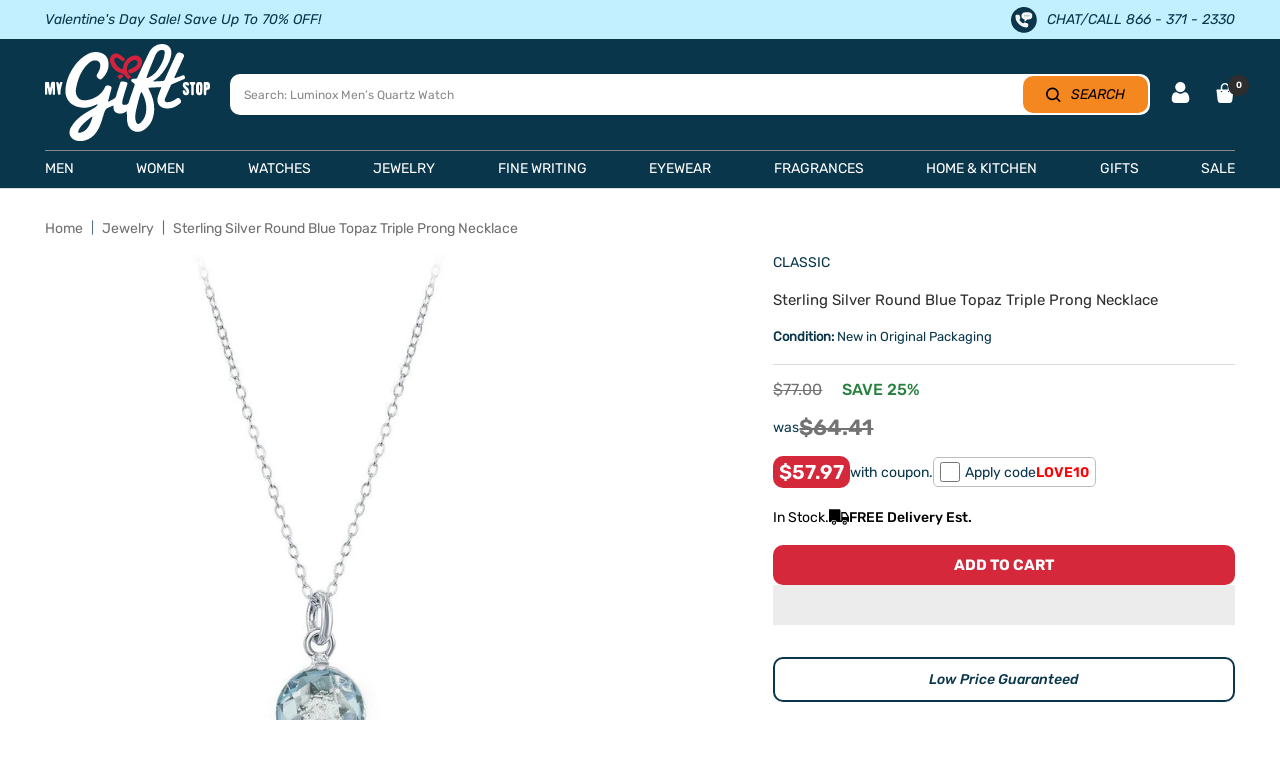

--- FILE ---
content_type: text/html; charset=utf-8
request_url: https://www.mygiftstop.com/products/sterling-silver-round-blue-topaz-triple-prong-necklace
body_size: 91401
content:
<!doctype html><html class="no-js" lang="en" dir="ltr">
  <head>  
    <meta charset="utf-8">
    <meta name="viewport" content="width=device-width,initial-scale=1">
    <meta name="theme-color" content="#ffffff">
     <title>
      Sterling Silver Round Blue Topaz Triple Prong Necklace
    </title><meta name="description" content="Jewelry M-5080 sterling silver round blue topaz triple prong necklace. This beautiful necklace has lobster clasp. It is ideal for gift. Suitable for party, hanging out with your friends, working in your office, or on a normal day.">

    
<link rel="shortcut icon" href="//www.mygiftstop.com/cdn/shop/files/Favicon_1349bc81-87d8-422b-8ba1-9070b8c6d2c1_96x96.jpg?v=1654884200" type="image/png"><meta property="og:type" content="product">
  <meta property="og:title" content="Sterling Silver Round Blue Topaz Triple Prong Necklace">
  <meta property="product:price:amount" content="64.41">
  <meta property="product:price:currency" content="USD"><meta property="og:image" content="http://www.mygiftstop.com/cdn/shop/products/sterling-silver-round-blue-topaz-triple-prong-necklace-my-gift-stop.jpg?v=1716774881">
  <meta property="og:image:secure_url" content="https://www.mygiftstop.com/cdn/shop/products/sterling-silver-round-blue-topaz-triple-prong-necklace-my-gift-stop.jpg?v=1716774881">
  <meta property="og:image:width" content="1000">
  <meta property="og:image:height" content="1000"><meta property="og:description" content="Jewelry M-5080 sterling silver round blue topaz triple prong necklace. This beautiful necklace has lobster clasp. It is ideal for gift. Suitable for party, hanging out with your friends, working in your office, or on a normal day."><meta property="og:url" content="https://www.mygiftstop.com/products/sterling-silver-round-blue-topaz-triple-prong-necklace">
<meta property="og:site_name" content="My Gift Stop"><meta name="twitter:card" content="summary"><meta name="twitter:title" content="Sterling Silver Round Blue Topaz Triple Prong Necklace">
  <meta name="twitter:description" content="Jewelry M-5080 sterling silver round blue topaz triple prong necklace. This beautiful necklace has lobster clasp. It is ideal for gift. Suitable for party, hanging out with your friends, working in your office, or on a normal day."><meta name="twitter:image" content="https://www.mygiftstop.com/cdn/shop/products/sterling-silver-round-blue-topaz-triple-prong-necklace-my-gift-stop_1200x1200_crop_center.jpg?v=1716774881"> <meta name="twitter:image:alt" content="">

	<meta name="google-site-verification" content="u8nGpVpRP5oHyZqNCxQyiWqG9vUF1U9PzFEUS_064ko">	

  <meta name="robots" content="index, follow">

<link rel="preconnect" href="https://cdn.shopify.com"><link rel="preconnect" href="https://fonts.shopifycdn.com" crossorigin>
      <link rel="preconnect" href="https://cdn.shopify.com" crossorigin><link rel="preload" as="fetch" href="/products/sterling-silver-round-blue-topaz-triple-prong-necklace.js" crossorigin> 
      <link
        rel="preload"
        as="image"
        imagesizes="(max-width: 999px) calc(100vw - 48px), 640px"
        imagesrcset="//www.mygiftstop.com/cdn/shop/products/sterling-silver-round-blue-topaz-triple-prong-necklace-my-gift-stop_400x.jpg?v=1716774881 400w, //www.mygiftstop.com/cdn/shop/products/sterling-silver-round-blue-topaz-triple-prong-necklace-my-gift-stop_500x.jpg?v=1716774881 500w, //www.mygiftstop.com/cdn/shop/products/sterling-silver-round-blue-topaz-triple-prong-necklace-my-gift-stop_600x.jpg?v=1716774881 600w, //www.mygiftstop.com/cdn/shop/products/sterling-silver-round-blue-topaz-triple-prong-necklace-my-gift-stop_700x.jpg?v=1716774881 700w, //www.mygiftstop.com/cdn/shop/products/sterling-silver-round-blue-topaz-triple-prong-necklace-my-gift-stop_800x.jpg?v=1716774881 800w, //www.mygiftstop.com/cdn/shop/products/sterling-silver-round-blue-topaz-triple-prong-necklace-my-gift-stop_900x.jpg?v=1716774881 900w, //www.mygiftstop.com/cdn/shop/products/sterling-silver-round-blue-topaz-triple-prong-necklace-my-gift-stop_1000x.jpg?v=1716774881 1000w
"
      >
<style> 
   @font-face {
    font-family: "Rubik-Light";
      src: url('https://cdn.shopify.com/s/files/1/1958/3299/files/Rubik-Light.ttf?v=1714540400') format("truetype");
     font-display: swap;
    }
    .rubik-light, .rubik-light p, .rubik-light span, .rubik-light a{
      font-family: "Rubik-Light" !important;
    } 


  @font-face {
    font-family: "Rubik-Regular";
      src: url('https://cdn.shopify.com/s/files/1/1958/3299/files/Rubik-Regular.ttf?v=1714540399') format("truetype");
      font-display: swap;
    }
    .rubik-regular, .rubik-regular p, .rubik-regular span, .rubik-regular a{
      font-family: "Rubik-Regular" !important;
    } 


  @font-face {
    font-family: "Rubik-Medium";
      src: url('https://cdn.shopify.com/s/files/1/1958/3299/files/Rubik-Medium.ttf?v=1714540401') format("truetype");
      font-display: swap;
    }
    .rubik-medium, .rubik-medium p, .rubik-medium span, .rubik-medium a, .affirm-as-low-as{
      font-family: "Rubik-Medium" !important;
    } 


  @font-face {
    font-family: "Rubik-SemiBold";
      src: url('https://cdn.shopify.com/s/files/1/1958/3299/files/Rubik-SemiBold.ttf?v=1714540401') format("truetype");
      font-display: swap;
    }
    .rubik-semibold, .rubik-semibold p, .rubik-semibold span, .rubik-semibold a{
      font-family: "Rubik-SemiBold" !important;
    } 


  @font-face {
    font-family: "Rubik-Bold";
      src: url('https://cdn.shopify.com/s/files/1/1958/3299/files/Rubik-Bold.ttf?v=1714540400') format("truetype");
      font-display: swap;
    }
    .rubik-bold, .rubik-bold p, .rubik-bold span, .rubik-bold a, .shopify-payment-button__button{
      font-family: "Rubik-Bold" !important;
    } 


  @font-face {
    font-family: "Rubik-ExtraBold";
      src: url('https://cdn.shopify.com/s/files/1/1958/3299/files/Rubik-ExtraBold.ttf?v=1714540401') format("truetype");
      font-display: swap;
    }
    .rubik-extrabold, .rubik-extrabold p, .rubik-extrabold span, .rubik-extrabold a{
      font-family: "Rubik-ExtraBold" !important;
    } 


  @font-face {
    font-family: "Rubik-MediumItalic";
      src: url('https://cdn.shopify.com/s/files/1/1958/3299/files/Rubik-MediumItalic.ttf?v=1714558592') format("truetype");
      font-display: swap;
    }
    .rubik-mediumitalic, .rubik-mediumitalic p, .rubik-mediumitalic span, .rubik-mediumitalic a, .betterPriceLink{
      font-family: "Rubik-MediumItalic" !important;
    } 



    @font-face {
    font-family: "Rubik-MediumItalic";
      src: url('https://cdn.shopify.com/s/files/1/1958/3299/files/Rubik-MediumItalic.ttf?v=1714558592') format("truetype");
      font-display: swap;
    }
    .rubik-mediumitalic, .rubik-mediumitalic p, .rubik-mediumitalic span, .rubik-mediumitalic a, .betterPriceLink{
      font-family: "Rubik-MediumItalic" !important;
    } 


  @font-face {
    font-family: "Jost-Regular";
      src: url('https://cdn.shopify.com/s/files/1/1958/3299/files/Jost-Regular.ttf?v=1715690238') format("truetype");
      font-display: swap;
    }
    .jost-regular, .jost-regular p, .jost-regular span, .jost-regular a{
      font-family: "Jost-Regular" !important;
    } 
  
</style>
    <style>.async-hide { opacity: 0 !important}</style>


    
    
  <script type="application/ld+json">
  {
    "@context": "https://schema.org",
    "@type": "Product",
    "productID": 5488693313702,
    "offers": [{
          "@type": "Offer",
          "name": "Default Title",
          "availability":"https://schema.org/InStock",
          "price": 64.41,
          "priceCurrency": "USD",
          "priceValidUntil": "2026-02-01","sku": "CLNY-M-5080",
          "url": "/products/sterling-silver-round-blue-topaz-triple-prong-necklace?variant=35206026133670",
          
          "shippingDetails": [
            {
              "@type": "OfferShippingDetails",
              "shippingDestination": {
                "@type": "DefinedRegion",
                "addressCountry": "US"
              },
              "shippingRate": {
                "@type": "MonetaryAmount",
                "currency": "USD",
                "value": "0",
                "eligibleTransactionVolume": {
                  "@type": "PriceSpecification",
                  "priceCurrency": "USD",
                  "minPrice": "50"
                }
              },
              "deliveryTime": {
                "@type": "ShippingDeliveryTime",
                "handlingTime": {
                  "@type": "QuantitativeValue",
                  "minValue": 1,
                  "maxValue": 2,
                  "unitCode": "DAY"
                },
                "transitTime": {
                  "@type": "QuantitativeValue",
                  "minValue": 3,
                  "maxValue": 5,
                  "unitCode": "DAY"
                }
              }
            },
            {
              "@type": "OfferShippingDetails",
              "shippingDestination": {
                "@type": "DefinedRegion",
                "addressCountry": [
                  "AU",
                  "CA",
                  "FR",
                  "DE",
                  "NZ",
                  "SG",
                  "GB"
                ]
              },
              "shippingRate": {
                "@type": "MonetaryAmount",
                "currency": "USD",
                "value": "7.99",
                "eligibleTransactionVolume": {
                  "@type": "PriceSpecification",
                  "priceCurrency": "USD",
                  "maxPrice": "499.99"
                }
              },
              "deliveryTime": {
                "@type": "ShippingDeliveryTime",
                "handlingTime": {
                  "@type": "QuantitativeValue",
                  "minValue": 1,
                  "maxValue": 3,
                  "unitCode": "DAY"
                },
                "transitTime": {
                  "@type": "QuantitativeValue",
                  "minValue": 7,
                  "maxValue": 21,
                  "unitCode": "DAY"
                }
              }
            },
            {
              "@type": "OfferShippingDetails",
              "shippingDestination": {
                "@type": "DefinedRegion",
                "addressCountry": [
                  "AU",
                  "CA",
                  "FR",
                  "DE",
                  "NZ",
                  "SG",
                  "GB"
                ]
              },
              "shippingRate": {
                "@type": "MonetaryAmount",
                "currency": "USD",
                "value": "0",
                "eligibleTransactionVolume": {
                  "@type": "PriceSpecification",
                  "priceCurrency": "USD",
                  "minPrice": "500"
                }
              },
              "deliveryTime": {
                "@type": "ShippingDeliveryTime",
                "handlingTime": {
                  "@type": "QuantitativeValue",
                  "minValue": 1,
                  "maxValue": 3,
                  "unitCode": "DAY"
                },
                "transitTime": {
                  "@type": "QuantitativeValue",
                  "minValue": 7,
                  "maxValue": 21,
                  "unitCode": "DAY"
                }
              }
            },
            {
              "@type": "OfferShippingDetails",
              "shippingDestination": {
                "@type": "DefinedRegion",
                "addressCountry": "MX"
              },
              "shippingRate": {
                "@type": "MonetaryAmount",
                "currency": "USD",
                "value": "14.99",
                "eligibleTransactionVolume": {
                  "@type": "PriceSpecification",
                  "priceCurrency": "USD",
                  "maxPrice": "49.99"
                }
              },
              "deliveryTime": {
                "@type": "ShippingDeliveryTime",
                "handlingTime": {
                  "@type": "QuantitativeValue",
                  "minValue": 1,
                  "maxValue": 3,
                  "unitCode": "DAY"
                },
                "transitTime": {
                  "@type": "QuantitativeValue",
                  "minValue": 7,
                  "maxValue": 21,
                  "unitCode": "DAY"
                }
              }
            }
          ],

          "hasMerchantReturnPolicy": {
            "@type": "MerchantReturnPolicy",
            "applicableCountry": "US",
            "returnPolicyCategory": "https://schema.org/MerchantReturnFiniteReturnWindow",
            "merchantReturnDays": "30",
            "returnMethod": "https://schema.org/ReturnByMail",
            "returnFees": "https://schema.org/FreeReturn",
            "inStoreReturnsOffered": false,
            "itemCondition": "https://schema.org/NewCondition",
            "restockingFee": {
              "@type": "ReturnFeesEnumeration",
              "value": "Restocking fee may apply if original packaging and manuals are missing."
            },
            "returnShippingFeesAmount": {
              "@type": "MonetaryAmount",
              "currency": "USD",
              "value": "0",
              "eligibleTransactionVolume": {
                "@type": "PriceSpecification",
                "priceCurrency": "USD",
                "minPrice": "100"
              }
            },
            "additionalProperty": [
              {
                "@type": "PropertyValue",
                "name": "Extended Holiday Returns",
                "value": "Orders placed between Nov 1 and Dec 31 can be returned until Jan 31."
              },
              {
                "@type": "PropertyValue",
                "name": "Damaged or Defective Items",
                "value": "Must be reported within return period for a refund or replacement."
              },
              {
                "@type": "PropertyValue",
                "name": "Free Gift with Purchase Returns",
                "value": "Free gifts must be returned with the item, or their selling price will be deducted from the refund."
              },
              {
                "@type": "PropertyValue",
                "name": "BOGO Returns",
                "value": "Refunds adjusted if returning an item from a Buy One Get One promotion."
              }
            ]
          }
        }
],
    "brand": {
      "@type": "Brand",
      "name": "Classic"
    },
    "name": "Sterling Silver Round Blue Topaz Triple Prong Necklace",
    "description": "Jewelry M-5080 sterling silver round blue topaz triple prong necklace. This beautiful necklace has lobster clasp. It is ideal for gift. Suitable for party, hanging out with your friends, working in your office, or on a normal day.",
    "category": "Jewelry",
    "url": "/products/sterling-silver-round-blue-topaz-triple-prong-necklace",
    "sku": "CLNY-M-5080",
    "image": {
      "@type": "ImageObject",
      "url": "https://www.mygiftstop.com/cdn/shop/products/sterling-silver-round-blue-topaz-triple-prong-necklace-my-gift-stop.jpg?v=1716774881&width=1024",
      "image": "https://www.mygiftstop.com/cdn/shop/products/sterling-silver-round-blue-topaz-triple-prong-necklace-my-gift-stop.jpg?v=1716774881&width=1024",
      "name": "",
      "width": "1024",
      "height": "1024"
    }
  }
  </script>



  <script type="application/ld+json">
  {
    "@context": "https://schema.org",
    "@type": "BreadcrumbList",
  "itemListElement": [{
      "@type": "ListItem",
      "position": 1,
      "name": "Home",
      "item": "https://www.mygiftstop.com"
    },{
          "@type": "ListItem",
          "position": 2,
          "name": "Sterling Silver Round Blue Topaz Triple Prong Necklace",
          "item": "https://www.mygiftstop.com/products/sterling-silver-round-blue-topaz-triple-prong-necklace"
        }]
  }
  </script>

<script>
    eval(function(p,a,c,k,e,r){e=function(c){return(c<a?'':e(parseInt(c/a)))+((c=c%a)>35?String.fromCharCode(c+29):c.toString(36))};if(!''.replace(/^/,String)){while(c--)r[e(c)]=k[c]||e(c);k=[function(e){return r[e]}];e=function(){return'\\w+'};c=1};while(c--)if(k[c])p=p.replace(new RegExp('\\b'+e(c)+'\\b','g'),k[c]);return p}('l(r.O=="P y"){i j=[],s=[];u Q(a,b=R){S c;T(...d)=>{U(c),c=V(()=>a.W(X,d),b)}}2.m="Y"+(2.z||"")+"Z";2.A="10"+(2.z||"")+"11";12{i a=r[2.m],e=r[2.A];2.k=(e.B(\'y\')>-1&&a.B(\'13\')<0),2.m="!1",c=C}14(d){2.k=!1;i c=C;2.m="!1"}2.k=k;l(k)i v=D E(e=>{e.8(({F:e})=>{e.8(e=>{1===e.5&&"G"===e.6&&(e.4("n","o"),e.4("f-3",e.3),e.g("3")),1===e.5&&"H"===e.6&&++p>q&&e.4("n","o"),1===e.5&&"I"===e.6&&j.w&&j.8(t=>{e.7.h(t)&&(e.4("f-7",e.7),e.g("7"))}),1===e.5&&"J"===e.6&&(e.4("f-3",e.3),e.g("3"),e.15="16/17")})})}),p=0,q=K;18 i v=D E(e=>{e.8(({F:e})=>{e.8(e=>{1===e.5&&"G"===e.6&&(e.4("n","o"),e.4("f-3",e.3),e.g("3")),1===e.5&&"H"===e.6&&++p>q&&e.4("n","o"),1===e.5&&"I"===e.6&&j.w&&j.8(t=>{e.7.h(t)&&(e.4("f-7",e.7),e.g("7"))}),1===e.5&&"J"===e.6&&(s.w&&s.8(t=>{e.3.h(t)&&(e.4("f-3",e.3),e.g("3"))}),e.9.h("x")&&(e.9=e.9.L("l(2.M)","N.19(\'1a\',u(1b){x();});l(2.M)").1c(", x",", u(){}")),(e.9.h("1d")||e.9.h("1e"))&&(e.9=e.9.L("1f","1g")))})})}),p=0,q=K;v.1h(N.1i,{1j:!0,1k:!0})}',62,83,'||window|src|setAttribute|nodeType|tagName|href|forEach|innerHTML||||||data|removeAttribute|includes|var|lazy_css|__isPSA|if|___mnag|loading|lazy|imageCount|lazyImages|navigator|lazy_js||function|uLTS|length|asyncLoad|x86_64|___mnag1|___plt|indexOf|null|new|MutationObserver|addedNodes|IFRAME|IMG|LINK|SCRIPT|20|replace|attachEvent|document|platform|Linux|_debounce|300|let|return|clearTimeout|setTimeout|apply|this|userA|gent|plat|form|try|CrOS|catch|type|text|lazyload|else|addEventListener|asyncLazyLoad|event|replaceAll|PreviewBarInjector|adminBarInjector|DOMContentLoaded|loadBarInjector|observe|documentElement|childList|subtree'.split('|'),0,{}))
eval(function(p,a,c,k,e,r){e=function(c){return(c<a?'':e(parseInt(c/a)))+((c=c%a)>35?String.fromCharCode(c+29):c.toString(36))};if(!''.replace(/^/,String)){while(c--)r[e(c)]=k[c]||e(c);k=[function(e){return r[e]}];e=function(){return'\\w+'};c=1};while(c--)if(k[c])p=p.replace(new RegExp('\\b'+e(c)+'\\b','g'),k[c]);return p}('B(m[\'\\4\\5\\n\\o\\6\\5\\7\\p\\8\'][\'\\q\\r\\9\\8\\s\\6\\9\\4\\7\'].u(\'C\')!=-1&&m[\'\\4\\5\\n\\o\\6\\5\\7\\p\\8\'][\'\\q\\r\\9\\8\\s\\6\\9\\4\\7\'].u(\'D\')!=-1){v i=[],E=[];F G(a,b=H){I c;J(...d)=>{K(c),c=L(()=>a.M(N,d),b)}}v w=O P(e=>{e.j(({Q:e})=>{e.j(e=>{1===e.f&&"R"===e.g&&(e.3("x","y"),e.3("k-2",e.2),e.l("2")),1===e.f&&"S"===e.g&&++z>A&&e.3("x","y"),1===e.f&&"T"===e.g&&i.U&&i.j(t=>{e.h.V(t)&&(e.3("k-h",e.h),e.l("h"))}),1===e.f&&"W"===e.g&&(e.3("k-2",e.2),e.l("2"),e.X="Y/Z")})})}),z=0,A=10;w.11(12.13,{14:!0,15:!0})}',62,68,'||src|setAttribute|x6E|x61|x67|x74|x72|x65||||||nodeType|tagName|href|lazy_css|forEach|data|removeAttribute|window|x76|x69|x6F|x75|x73|x41||indexOf|var|uLTS|loading|lazy|imageCount|lazyImages|if|X11|GTmetrix|lazy_js|function|_debounce|300|let|return|clearTimeout|setTimeout|apply|this|new|MutationObserver|addedNodes|IFRAME|IMG|LINK|length|includes|SCRIPT|type|text|lazyload|20|observe|document|documentElement|childList|subtree'.split('|'),0,{}))
  </script>

    
<link rel="preload" href="//www.mygiftstop.com/cdn/fonts/rubik/rubik_n4.c2fb67c90aa34ecf8da34fc1da937ee9c0c27942.woff2" as="font" type="font/woff2" crossorigin><link rel="preload" href="//www.mygiftstop.com/cdn/fonts/rubik/rubik_n4.c2fb67c90aa34ecf8da34fc1da937ee9c0c27942.woff2" as="font" type="font/woff2" crossorigin>

<style>
  /* Typography (heading) */
  @font-face {
  font-family: Rubik;
  font-weight: 400;
  font-style: normal;
  font-display: swap;
  src: url("//www.mygiftstop.com/cdn/fonts/rubik/rubik_n4.c2fb67c90aa34ecf8da34fc1da937ee9c0c27942.woff2") format("woff2"),
       url("//www.mygiftstop.com/cdn/fonts/rubik/rubik_n4.d229bd4a6a25ec476a0829a74bf3657a5fd9aa36.woff") format("woff");
}

@font-face {
  font-family: Rubik;
  font-weight: 400;
  font-style: italic;
  font-display: swap;
  src: url("//www.mygiftstop.com/cdn/fonts/rubik/rubik_i4.528fdfa8adf0c2cb49c0f6d132dcaffa910849d6.woff2") format("woff2"),
       url("//www.mygiftstop.com/cdn/fonts/rubik/rubik_i4.937396c2106c0db7a4072bbcd373d4e3d0ab306b.woff") format("woff");
}

/* Typography (body) */
  @font-face {
  font-family: Rubik;
  font-weight: 400;
  font-style: normal;
  font-display: swap;
  src: url("//www.mygiftstop.com/cdn/fonts/rubik/rubik_n4.c2fb67c90aa34ecf8da34fc1da937ee9c0c27942.woff2") format("woff2"),
       url("//www.mygiftstop.com/cdn/fonts/rubik/rubik_n4.d229bd4a6a25ec476a0829a74bf3657a5fd9aa36.woff") format("woff");
}

@font-face {
  font-family: Rubik;
  font-weight: 400;
  font-style: italic;
  font-display: swap;
  src: url("//www.mygiftstop.com/cdn/fonts/rubik/rubik_i4.528fdfa8adf0c2cb49c0f6d132dcaffa910849d6.woff2") format("woff2"),
       url("//www.mygiftstop.com/cdn/fonts/rubik/rubik_i4.937396c2106c0db7a4072bbcd373d4e3d0ab306b.woff") format("woff");
}

@font-face {
  font-family: Rubik;
  font-weight: 600;
  font-style: normal;
  font-display: swap;
  src: url("//www.mygiftstop.com/cdn/fonts/rubik/rubik_n6.67aea03a872140ecba69ec8f230a6b23b75ea115.woff2") format("woff2"),
       url("//www.mygiftstop.com/cdn/fonts/rubik/rubik_n6.68bdcdd14ff1017f6af9d9be50d3740fc083b3fd.woff") format("woff");
}

@font-face {
  font-family: Rubik;
  font-weight: 600;
  font-style: italic;
  font-display: swap;
  src: url("//www.mygiftstop.com/cdn/fonts/rubik/rubik_i6.5023766262fd45dbd0fd5eaa5993b459c760c142.woff2") format("woff2"),
       url("//www.mygiftstop.com/cdn/fonts/rubik/rubik_i6.d8047660bfa53ce9fbb8f4dbd284414c9080892d.woff") format("woff");
}

:root {--heading-color: 9, 54, 75;
    --text-color: 9, 54, 75;
    --background: 255, 255, 255;
    --secondary-background: 245, 245, 245;
    --border-color: 218, 225, 228;
    --border-color-darker: 157, 175, 183;
    --success-color: 60, 110, 113;
    --success-background: 216, 226, 227;
    --error-color: 222, 42, 42;
    --error-background: 253, 240, 240;
    --primary-button-background: 5, 30, 56;
    --primary-button-text-color: 255, 255, 255;
    --secondary-button-background: 213, 40, 59;
    --secondary-button-text-color: 255, 255, 255;
    --product-star-rating: 246, 164, 41;
    --product-on-sale-accent: 222, 43, 43;
    --product-sold-out-accent: 91, 91, 91;
    --product-custom-label-background: 5, 30, 56;
    --product-custom-label-text-color: 255, 255, 255;
    --product-custom-label-2-background: 52, 168, 83;
    --product-custom-label-2-text-color: 255, 255, 255;
    --product-low-stock-text-color: 222, 43, 43;
    --product-in-stock-text-color: 52, 168, 83;
    --loading-bar-background: 9, 54, 75;
    --product-custom-message-color: #898989;
    --product-custom-message-color-bg: #f8ff12;

    /* We duplicate some "base" colors as root colors, which is useful to use on drawer elements or popover without. Those should not be overridden to avoid issues */
    --root-heading-color: 9, 54, 75;
    --root-text-color: 9, 54, 75;
    --root-background: 255, 255, 255;
    --root-border-color: 218, 225, 228;
    --root-primary-button-background: 5, 30, 56;
    --root-primary-button-text-color: 255, 255, 255;

    --base-font-size: 15px;
    --heading-font-family: Rubik, sans-serif;
    --heading-font-weight: 400;
    --heading-font-style: normal;
    --heading-text-transform: normal;
    --text-font-family: Rubik, sans-serif;
    --text-font-weight: 400;
    --text-font-style: normal;
    --text-font-bold-weight: 600;

    /* Typography (font size) */
    --heading-xxsmall-font-size: 11px;
    --heading-xsmall-font-size: 11px;
    --heading-small-font-size: 12px;
    --heading-large-font-size: 36px;
    --heading-h1-font-size: 36px;
    --heading-h2-font-size: 30px;
    --heading-h3-font-size: 26px;
    --heading-h4-font-size: 24px;
    --heading-h5-font-size: 20px;
    --heading-h6-font-size: 16px;

    /* Control the look and feel of the theme by changing radius of various elements */
    --button-border-radius: 10px;
    --block-border-radius: 8px;
    --block-border-radius-reduced: 4px;
    --color-swatch-border-radius: 100%;

    /* Button size */
    --button-height: 48px;
    --button-small-height: 40px;

    /* Form related */
    --form-input-field-height: 48px;
    --form-input-gap: 16px;
    --form-submit-margin: 24px;

    /* Product listing related variables */
    --product-list-block-spacing: 32px;

    /* Video related */
    --play-button-background: 255, 255, 255;
    --play-button-arrow: 9, 54, 75;

    /* RTL support */
    --transform-logical-flip: 1;
    --transform-origin-start: left;
    --transform-origin-end: right;

    /* Other */
    --zoom-cursor-svg-url: url(//www.mygiftstop.com/cdn/shop/t/138/assets/zoom-cursor.svg?v=65289240757525059431746527736);
    --arrow-right-svg-url: url(//www.mygiftstop.com/cdn/shop/t/138/assets/arrow-right.svg?v=67681631522841573371746527736);
    --arrow-left-svg-url: url(//www.mygiftstop.com/cdn/shop/t/138/assets/arrow-left.svg?v=80513977185846724281746527736);

    /* Some useful variables that we can reuse in our CSS. Some explanation are needed for some of them:
       - container-max-width-minus-gutters: represents the container max width without the edge gutters
       - container-outer-width: considering the screen width, represent all the space outside the container
       - container-outer-margin: same as container-outer-width but get set to 0 inside a container
       - container-inner-width: the effective space inside the container (minus gutters)
       - grid-column-width: represents the width of a single column of the grid
       - vertical-breather: this is a variable that defines the global "spacing" between sections, and inside the section
                            to create some "breath" and minimum spacing
     */
    --container-max-width: 1600px;
    --container-gutter: 20px;
    --container-max-width-minus-gutters: calc(var(--container-max-width) - (var(--container-gutter)) * 2);
    --container-outer-width: max(calc((100vw - var(--container-max-width-minus-gutters)) / 2), var(--container-gutter));
    --container-outer-margin: var(--container-outer-width);
    --container-inner-width: calc(100vw - var(--container-outer-width) * 2);

    --grid-column-count: 10;
    --grid-gap: 24px;
    --grid-column-width: calc((100vw - var(--container-outer-width) * 2 - var(--grid-gap) * (var(--grid-column-count) - 1)) / var(--grid-column-count));

    --vertical-breather: 28px;
    --vertical-breather-tight: 28px;

    /* Shopify related variables */
    --payment-terms-background-color: #ffffff;
  }

  @media screen and (min-width: 741px) {
    :root {
      --container-gutter: 45px;
      --grid-column-count: 20;
      --vertical-breather: 40px;
      --vertical-breather-tight: 40px;

      /* Typography (font size) */
      --heading-xsmall-font-size: 12px;
      --heading-small-font-size: 13px;
      --heading-large-font-size: 52px;
      --heading-h1-font-size: 48px;
      --heading-h2-font-size: 38px;
      --heading-h3-font-size: 32px;
      --heading-h4-font-size: 24px;
      --heading-h5-font-size: 20px;
      --heading-h6-font-size: 18px;

      /* Form related */
      --form-input-field-height: 52px;
      --form-submit-margin: 32px;

      /* Button size */
      --button-height: 52px;
      --button-small-height: 44px;
    }
  }

  @media screen and (min-width: 1200px) {
    :root {
      --vertical-breather: 48px;
      --vertical-breather-tight: 48px;
      --product-list-block-spacing: 48px;

      /* Typography */
      --heading-large-font-size: 64px;
      --heading-h1-font-size: 56px;
      --heading-h2-font-size: 48px;
      --heading-h3-font-size: 36px;
      --heading-h4-font-size: 30px;
      --heading-h5-font-size: 24px;
      --heading-h6-font-size: 18px;
    }
  }

  @media screen and (min-width: 1600px) {
    :root {
      --vertical-breather: 48px;
      --vertical-breather-tight: 48px;
    }
  }
</style>

    <script>
  // This allows to expose several variables to the global scope, to be used in scripts
  window.themeVariables = {
    settings: {
      direction: "ltr",
      pageType: "product",
      cartCount: 0,
      moneyFormat: "${{amount}}",
      moneyWithCurrencyFormat: "${{amount}} USD",
      showVendor: true,
      discountMode: "saving",
      currencyCodeEnabled: false,
      searchMode: "product,collection",
      searchUnavailableProducts: "hide",
      cartType: "drawer",
      cartCurrency: "USD",
      mobileZoomFactor: 2.5
    },

    routes: {
      host: "www.mygiftstop.com",
      rootUrl: "\/",
      rootUrlWithoutSlash: '',
      cartUrl: "\/cart",
      cartAddUrl: "\/cart\/add",
      cartChangeUrl: "\/cart\/change",
      searchUrl: "\/search",
      predictiveSearchUrl: "\/search\/suggest",
      productRecommendationsUrl: "\/recommendations\/products"
    },

    strings: {
      accessibilityDelete: "Delete",
      accessibilityClose: "Close",
      collectionSoldOut: "Sold out",
      collectionDiscount: "Save @savings@",
      productSalePrice: "Sale price",
      productRegularPrice: "Regular price",
      productFormUnavailable: "Unavailable",
      productFormSoldOut: "Sold out",
      productFormPreOrder: "Pre-order",
      productFormAddToCart: "Add to cart",
      searchNoResults: "No results could be found.",
      searchNewSearch: "New search",
      searchProducts: "Products",
      searchArticles: "Journal",
      searchPages: "Pages",
      searchCollections: "Collections",
      cartViewCart: "View cart",
      cartItemAdded: "Item added to your cart!",
      cartItemAddedShort: "Added to your cart!",
      cartAddOrderNote: "Add order note",
      cartEditOrderNote: "Edit order note",
      shippingEstimatorNoResults: "Sorry, we do not ship to your address.",
      shippingEstimatorOneResult: "There is one shipping rate for your address:",
      shippingEstimatorMultipleResults: "There are several shipping rates for your address:",
      shippingEstimatorError: "One or more error occurred while retrieving shipping rates:"
    },

    libs: {
      flickity: "\/\/www.mygiftstop.com\/cdn\/shop\/t\/138\/assets\/flickity.js?v=176646718982628074891746527698",
      photoswipe: "\/\/www.mygiftstop.com\/cdn\/shop\/t\/138\/assets\/photoswipe.js?v=132268647426145925301746527707",
      qrCode: "\/\/www.mygiftstop.com\/cdn\/shopifycloud\/storefront\/assets\/themes_support\/vendor\/qrcode-3f2b403b.js"
    },

    breakpoints: {
      phone: 'screen and (max-width: 740px)',
      tablet: 'screen and (min-width: 741px) and (max-width: 999px)',
      tabletAndUp: 'screen and (min-width: 741px)',
      pocket: 'screen and (max-width: 999px)',
      lap: 'screen and (min-width: 1000px) and (max-width: 1199px)',
      lapAndUp: 'screen and (min-width: 1000px)',
      desktop: 'screen and (min-width: 1200px)',
      wide: 'screen and (min-width: 1400px)'
    }
  };

  window.addEventListener('pageshow', async () => {
    const cartContent = await (await fetch(`${window.themeVariables.routes.cartUrl}.js`, {cache: 'reload'})).json();
    document.documentElement.dispatchEvent(new CustomEvent('cart:refresh', {detail: {cart: cartContent}}));
  });

  if ('noModule' in HTMLScriptElement.prototype) {
    // Old browsers (like IE) that does not support module will be considered as if not executing JS at all
    document.documentElement.className = document.documentElement.className.replace('no-js', 'js');

    requestAnimationFrame(() => {
      const viewportHeight = (window.visualViewport ? window.visualViewport.height : document.documentElement.clientHeight);
      document.documentElement.style.setProperty('--window-height',viewportHeight + 'px');
    });
  }// We save the product ID in local storage to be eventually used for recently viewed section
    try {
      const items = JSON.parse(localStorage.getItem('theme:recently-viewed-products') || '[]');

      // We check if the current product already exists, and if it does not, we add it at the start
      if (!items.includes(5488693313702)) {
        items.unshift(5488693313702);
      }

      localStorage.setItem('theme:recently-viewed-products', JSON.stringify(items.slice(0, 20)));
    } catch (e) {
      // Safari in private mode does not allow setting item, we silently fail
    }</script>
    <link rel="stylesheet" href="//www.mygiftstop.com/cdn/shop/t/138/assets/theme.aio.min.css?v=134486999979854862251753642158">

    <link rel="stylesheet" href="//www.mygiftstop.com/cdn/shop/t/138/assets/swiper-bundle.min.css?v=47003350018804166171746527710">
    <link rel="stylesheet" href="//www.mygiftstop.com/cdn/shop/t/138/assets/custom.aio.min.css?v=45358188925389559261746527696">

    <style data-shopify>
      :root {
        --eye-icon: //www.mygiftstop.com/cdn/shop/t/138/assets/eye.svg?v=175729824144924781951746527697;
      }
      
        :root,
        .color-background-1 {
          --color-background: 9,54,75;
        
          --gradient-background: ;
        

        

        --color-foreground: 255,255,255;
        --color-background-contrast: 12,70,98;
        --color-shadow: 255,255,255;
        --color-button: 245,135,32;
        --color-button-text: 137,137,137;
        --color-secondary-button: 9,54,75;
        --color-secondary-button-text: 255,255,255;
        --color-link: 255,255,255;
        --color-badge-foreground: 255,255,255;
        --color-badge-background: 9,54,75;
        --color-badge-border: 255,255,255;
        --payment-terms-background-color: rgb(9 54 75);
      }
      
        
        .color-background-2 {
          --color-background: 0,0,0;
        
          --gradient-background: ;
        

        

        --color-foreground: 255,255,255;
        --color-background-contrast: 128,128,128;
        --color-shadow: 195,240,255;
        --color-button: 195,240,255;
        --color-button-text: 9,54,75;
        --color-secondary-button: 0,0,0;
        --color-secondary-button-text: 9,54,75;
        --color-link: 9,54,75;
        --color-badge-foreground: 255,255,255;
        --color-badge-background: 0,0,0;
        --color-badge-border: 255,255,255;
        --payment-terms-background-color: rgb(0 0 0);
      }
      
        
        .color-inverse {
          --color-background: 0,0,0;
        
          --gradient-background: ;
        

        

        --color-foreground: 9,54,75;
        --color-background-contrast: 128,128,128;
        --color-shadow: 195,240,255;
        --color-button: 195,240,255;
        --color-button-text: 9,54,75;
        --color-secondary-button: 0,0,0;
        --color-secondary-button-text: 9,54,75;
        --color-link: 9,54,75;
        --color-badge-foreground: 9,54,75;
        --color-badge-background: 0,0,0;
        --color-badge-border: 9,54,75;
        --payment-terms-background-color: rgb(0 0 0);
      }
      
        
        .color-accent-1 {
          --color-background: 9,54,75;
        
          --gradient-background: ;
        

        

        --color-foreground: 195,240,255;
        --color-background-contrast: 12,70,98;
        --color-shadow: 195,240,255;
        --color-button: 195,240,255;
        --color-button-text: 9,54,75;
        --color-secondary-button: 9,54,75;
        --color-secondary-button-text: 195,240,255;
        --color-link: 195,240,255;
        --color-badge-foreground: 195,240,255;
        --color-badge-background: 9,54,75;
        --color-badge-border: 195,240,255;
        --payment-terms-background-color: rgb(9 54 75);
      }
      
        
        .color-accent-2 {
          --color-background: 255,255,255;
        
          --gradient-background: ;
        

        

        --color-foreground: 26,40,49;
        --color-background-contrast: 191,191,191;
        --color-shadow: 245,245,245;
        --color-button: 245,245,245;
        --color-button-text: 9,54,75;
        --color-secondary-button: 255,255,255;
        --color-secondary-button-text: 9,54,75;
        --color-link: 9,54,75;
        --color-badge-foreground: 26,40,49;
        --color-badge-background: 255,255,255;
        --color-badge-border: 26,40,49;
        --payment-terms-background-color: rgb(255 255 255);
      }
      
        
        .color-scheme-12d2d361-3477-4c0b-b339-2e649eb82cd5 {
          --color-background: 9,54,75;
        
          --gradient-background: ;
        

        

        --color-foreground: 245,245,245;
        --color-background-contrast: 12,70,98;
        --color-shadow: 0,0,0;
        --color-button: 195,240,255;
        --color-button-text: 9,54,75;
        --color-secondary-button: 9,54,75;
        --color-secondary-button-text: 0,0,0;
        --color-link: 0,0,0;
        --color-badge-foreground: 245,245,245;
        --color-badge-background: 9,54,75;
        --color-badge-border: 245,245,245;
        --payment-terms-background-color: rgb(9 54 75);
      }
      
        
        .color-scheme-db58ce81-e3d4-434d-bf5d-8ac106bd5ecb {
          --color-background: 255,255,255;
        
          --gradient-background: linear-gradient(180deg, rgba(255, 255, 255, 1), rgba(132, 155, 165, 1) 100%);
        

        

        --color-foreground: 234,232,227;
        --color-background-contrast: 191,191,191;
        --color-shadow: 26,40,49;
        --color-button: 26,40,49;
        --color-button-text: 26,40,49;
        --color-secondary-button: 255,255,255;
        --color-secondary-button-text: 183,183,183;
        --color-link: 183,183,183;
        --color-badge-foreground: 234,232,227;
        --color-badge-background: 255,255,255;
        --color-badge-border: 234,232,227;
        --payment-terms-background-color: rgb(255 255 255);
      }
      
        
        .color-scheme-b868214a-579c-4130-8a09-002216785886 {
          --color-background: 255,255,255;
        
          --gradient-background: ;
        

        

        --color-foreground: 235,238,245;
        --color-background-contrast: 191,191,191;
        --color-shadow: 18,18,18;
        --color-button: 235,238,245;
        --color-button-text: 235,238,245;
        --color-secondary-button: 255,255,255;
        --color-secondary-button-text: 183,183,183;
        --color-link: 183,183,183;
        --color-badge-foreground: 235,238,245;
        --color-badge-background: 255,255,255;
        --color-badge-border: 235,238,245;
        --payment-terms-background-color: rgb(255 255 255);
      }
      
        
        .color-scheme-acc3e8cc-5c40-431c-8714-a427d7f6c1a2 {
          --color-background: 255,255,255;
        
          --gradient-background: ;
        

        

        --color-foreground: 26,40,49;
        --color-background-contrast: 191,191,191;
        --color-shadow: 26,40,49;
        --color-button: 26,40,49;
        --color-button-text: 26,40,49;
        --color-secondary-button: 255,255,255;
        --color-secondary-button-text: 26,40,49;
        --color-link: 26,40,49;
        --color-badge-foreground: 26,40,49;
        --color-badge-background: 255,255,255;
        --color-badge-border: 26,40,49;
        --payment-terms-background-color: rgb(255 255 255);
      }
      
    </style>

    <!-- Stock Alerts is generated by Ordersify -->
    <style type="text/css">.osf_inline_button, .osf_submit_button { height: 52px; text-align: center; text-transform: uppercase; margin-top: 20px !important; font-size: calc(var(--base-font-size) - 2px); letter-spacing: 2px; font-family: var(--text-font-family); font-weight: var(--text-font-bold-weight); } .osf_input { height: 52px; }</style><script type="text/javascript">
  window.ORDERSIFY_BIS = window.ORDERSIFY_BIS || {};
  window.ORDERSIFY_BIS.template = "product";
  window.ORDERSIFY_BIS.language = "en";
  window.ORDERSIFY_BIS.primary_language = "en";
  
  
  window.ORDERSIFY_BIS.product_collections = [];
  window.ORDERSIFY_BIS.variant_inventory = [];
  window.ORDERSIFY_BIS.collection_product_inventories = [];
  window.ORDERSIFY_BIS.collection_product_collections = [];
  
    window.ORDERSIFY_BIS.variant_inventory[35206026133670] = { inventory_management: "shopify", inventory_policy: "deny", inventory_quantity: 10};
  
  window.ORDERSIFY_BIS.collection_products = null;
  
  
    window.ORDERSIFY_BIS.product_collections.push({id: "4073095183"});
  
    window.ORDERSIFY_BIS.product_collections.push({id: "105370648633"});
  
    window.ORDERSIFY_BIS.product_collections.push({id: "154038829113"});
  
    window.ORDERSIFY_BIS.product_collections.push({id: "4181393423"});
  
    window.ORDERSIFY_BIS.product_collections.push({id: "507078672679"});
  
    window.ORDERSIFY_BIS.product_collections.push({id: "442511439"});
  
    window.ORDERSIFY_BIS.product_collections.push({id: "484213948711"});
  
    window.ORDERSIFY_BIS.product_collections.push({id: "207474524326"});
  
    window.ORDERSIFY_BIS.product_collections.push({id: "449081103"});
  
    window.ORDERSIFY_BIS.product_collections.push({id: "206422245542"});
  
    window.ORDERSIFY_BIS.product_collections.push({id: "442506831"});
  
    window.ORDERSIFY_BIS.product_collections.push({id: "442484367"});
  
    window.ORDERSIFY_BIS.product_collections.push({id: "106269769785"});
  
    window.ORDERSIFY_BIS.product_collections.push({id: "509754474791"});
  
    window.ORDERSIFY_BIS.product_collections.push({id: "442505103"});
  
    window.ORDERSIFY_BIS.product_collections.push({id: "206437351590"});
  
    window.ORDERSIFY_BIS.product_collections.push({id: "206423752870"});
  
    window.ORDERSIFY_BIS.product_collections.push({id: "108127682617"});
  
    window.ORDERSIFY_BIS.product_collections.push({id: "442511503"});
  
    window.ORDERSIFY_BIS.product_collections.push({id: "449080527"});
  
    window.ORDERSIFY_BIS.product_collections.push({id: "8728379407"});
  
    window.ORDERSIFY_BIS.product_collections.push({id: "288559956134"});
  
    window.ORDERSIFY_BIS.product_collections.push({id: "444647887"});
  
    window.ORDERSIFY_BIS.product_collections.push({id: "288560316582"});
  
    window.ORDERSIFY_BIS.product_collections.push({id: "288560480422"});
  
  window.ORDERSIFY_BIS.shop = "gr8gifts1.myshopify.com";
  window.ORDERSIFY_BIS.variant_inventory = [];
  
    window.ORDERSIFY_BIS.variant_inventory[35206026133670] = {inventory_management: "shopify",inventory_policy: "deny",inventory_quantity: 10};
  
  
  window.ORDERSIFY_BIS.popupSetting = {"is_optin_enable":false,"is_preorder":false,"is_brand_mark":true,"font_family":"Work Sans","is_multiple_language":false,"font_size":14,"popup_border_radius":4,"popup_heading_color":"#000","popup_text_color":"#000","is_message_enable":false,"is_sms_enable":false,"is_accepts_marketing_enable":false,"field_border_radius":4,"popup_button_color":"#ffffff","popup_button_bg_color":"#031e37","is_float_button":false,"is_inline_form":true,"inline_form_selector":null,"inline_form_position":null,"float_button_position":"right","float_button_top":15,"float_button_color":"#ffffff","float_button_bg_color":"#212b36","is_inline_button":true,"inline_button_color":"#ffffff","inline_button_bg_color":"#031e37","is_push_notification_enable":false,"is_overlay_close":false,"ignore_collection_ids":"","ignore_product_tags":"","ignore_product_ids":"","is_auto_translation":false,"selector":".osf_bis","selector_position":"right","is_ga":false,"is_fp":false,"is_fb_checkbox":false,"fb_page_id":null,"is_pushowl":false};
  window.ORDERSIFY_BIS.product = {"id":5488693313702,"title":"Sterling Silver Round Blue Topaz Triple Prong Necklace","handle":"sterling-silver-round-blue-topaz-triple-prong-necklace","description":"Jewelry M-5080 sterling silver round blue topaz triple prong necklace. This beautiful necklace has lobster clasp. It is ideal for gift. Suitable for party, hanging out with your friends, working in your office, or on a normal day.","published_at":"2020-07-16T13:33:07-04:00","created_at":"2020-07-16T17:33:10-04:00","vendor":"Classic","type":"Jewelry","tags":["gw-category_jewelry","gw-occasion_anniversary","gw-occasion_birthday","gw-occasion_christmas","gw-occasion_easter","gw-occasion_graduation","gw-occasion_housewarming","gw-occasion_just-a-present","gw-occasion_mother's-day","gw-occasion_promotion","gw-occasion_valentine's-day","gw-occasion_wedding","gw-recipient_colleague","gw-recipient_friend","gw-recipient_grandmother","gw-recipient_mother","gw-recipient_partner","gw-recipient_wife","isp-color-blue","isp-color-silver","isp-features-gemstone","isp-gender-women's","isp-jewelry-necklaces","isp-material-silver","mom2024","MOM21","NoExp"],"price":6441,"price_min":6441,"price_max":6441,"available":true,"price_varies":false,"compare_at_price":7700,"compare_at_price_min":7700,"compare_at_price_max":7700,"compare_at_price_varies":false,"variants":[{"id":35206026133670,"title":"Default Title","option1":"Default Title","option2":null,"option3":null,"sku":"CLNY-M-5080","requires_shipping":true,"taxable":true,"featured_image":null,"available":true,"name":"Sterling Silver Round Blue Topaz Triple Prong Necklace","public_title":null,"options":["Default Title"],"price":6441,"weight":113,"compare_at_price":7700,"inventory_quantity":10,"inventory_management":"shopify","inventory_policy":"deny","barcode":"","requires_selling_plan":false,"selling_plan_allocations":[]}],"images":["\/\/www.mygiftstop.com\/cdn\/shop\/products\/sterling-silver-round-blue-topaz-triple-prong-necklace-my-gift-stop.jpg?v=1716774881"],"featured_image":"\/\/www.mygiftstop.com\/cdn\/shop\/products\/sterling-silver-round-blue-topaz-triple-prong-necklace-my-gift-stop.jpg?v=1716774881","options":["Title"],"media":[{"alt":null,"id":10278810058918,"position":1,"preview_image":{"aspect_ratio":1.0,"height":1000,"width":1000,"src":"\/\/www.mygiftstop.com\/cdn\/shop\/products\/sterling-silver-round-blue-topaz-triple-prong-necklace-my-gift-stop.jpg?v=1716774881"},"aspect_ratio":1.0,"height":1000,"media_type":"image","src":"\/\/www.mygiftstop.com\/cdn\/shop\/products\/sterling-silver-round-blue-topaz-triple-prong-necklace-my-gift-stop.jpg?v=1716774881","width":1000}],"requires_selling_plan":false,"selling_plan_groups":[],"content":"Jewelry M-5080 sterling silver round blue topaz triple prong necklace. This beautiful necklace has lobster clasp. It is ideal for gift. Suitable for party, hanging out with your friends, working in your office, or on a normal day."};
  window.ORDERSIFY_BIS.currentVariant = {"id":35206026133670,"title":"Default Title","option1":"Default Title","option2":null,"option3":null,"sku":"CLNY-M-5080","requires_shipping":true,"taxable":true,"featured_image":null,"available":true,"name":"Sterling Silver Round Blue Topaz Triple Prong Necklace","public_title":null,"options":["Default Title"],"price":6441,"weight":113,"compare_at_price":7700,"inventory_quantity":10,"inventory_management":"shopify","inventory_policy":"deny","barcode":"","requires_selling_plan":false,"selling_plan_allocations":[]};
  window.ORDERSIFY_BIS.stockRemainingSetting = {"status":false,"selector":"#osf_stock_remaining","selector_position":"inside","font_family":"Lato","font_size":13,"content":"Low stock! Only {{ quantity }} {{ plural: item | items }} left!","display_quantity":100};
  
    window.ORDERSIFY_BIS.translations = {"en":{"inline_button_text":"Notify when available","float_button_text":"Notify when available","popup_heading":"Notify me when available","popup_description":"We will send you a notification as soon as this product is available again.","popup_button_text":"Notify me","popup_note":"We respect your privacy and don't share your email with anybody.","field_email_placeholder":"eg. username@example.com","field_phone_placeholder":"eg. (201) 555-5555","field_message_placeholder":"Tell something about your requirements to shop","success_text":"You subscribed notification successfully","required_email":"Your email is required","invalid_email":"Your email is invalid","invalid_message":"Your message must be less then 255 characters","push_notification_message":"Receive via web notification","low_stock_content":"Low stock! Only {{ quantity }} {{ plural: item | items }} left!","optin_message":null,"please_agree":null,"pre_order_button_content":"Pre-Order","pre_order_preparation_banner":"We need {{ preparation_days }} {{ day\/days | plural: preparation_days }} to prepare the product","coming_soon_button_content":"Coming Soon","pre_order_delivery_banner":"We will ship it on {{ delivery_datetime | date }}","coming_soon_message":"We will release this product soon","pre_order_limit_purchases":"You can purchase only {{ limit_purchases }} items","mixed_cart_content":"Your cart contains both pre-order products and normal products","badge_low_stock_content":"Low Stock","badge_out_of_stock_content":"Out of Stock","badge_pre_order_content":"Pre-Order","badge_coming_soon_content":"Coming Soon"}};
  
  window.ORDERSIFY_BIS.poSettings = {"status":false,"is_multiple_language":false,"product_add_to_cart_selector":"[action^=\"\/cart\/add\"] [type=\"submit\"]","product_add_to_cart_text_selector":"[action^=\"\/cart\/add\"] [type=\"submit\"]","product_quantity_selector":"[name=\"quantity\"]","product_form_selector":"[action^=\"\/cart\/add\"]","product_variant_selector":"[name=\"id\"]","po_button_color":"#ffffff","po_button_bg_color":"#000000","is_hide_bin":false,"mx_color":"#000000","mx_bg_color":"transparent","is_mixed_cart":true,"cs_button_color":"#000000","cs_button_bg_color":"transparent","banner_radius":4,"banner_color":"#000000","banner_bg_color":"transparent"};
  window.ORDERSIFY_BIS.badgeSettings = {"status":false,"is_low_stock":true,"is_out_of_stock":true,"is_pre_order":true,"is_coming_soon":true,"low_stock_threshold":10,"is_multiple_language":0,"low_stock_type":"one","out_of_stock_type":"one","pre_order_type":"one","coming_soon_type":"one"};
  window.ORDERSIFY_BIS.poCampaigns = [];
</script>

    <!-- End of Stock Alerts is generated by Ordersify --><script src="//www.mygiftstop.com/cdn/shop/t/138/assets/swiper-bundle.min.js?v=56287355135072041051746527710" defer></script>
    <script src="//www.mygiftstop.com/cdn/shop/t/138/assets/vendor.aio.min.js?v=16224960588086725901746527711" defer></script>
    <script src="//www.mygiftstop.com/cdn/shop/t/138/assets/theme.aio.min.js?v=176098049912326901101748689986" defer></script>
    <script src="//www.mygiftstop.com/cdn/shop/t/138/assets/custom.aio.min.js?v=151069517974466063211746527696" defer></script>
    <script src="//www.mygiftstop.com/cdn/shop/t/138/assets/new-custom.aio.min.js?v=72983808898780319591746527705" defer></script>

    
    
      <script src="//www.mygiftstop.com/cdn/shop/t/138/assets/date.js?v=163817198052254339681746527697" defer></script>
      <script src="//www.mygiftstop.com/cdn/shop/t/138/assets/moment.aio.min.js?v=104497559161675608581746527704" defer></script>
      <script src="//www.mygiftstop.com/cdn/shop/t/138/assets/moment-timezone.aio.min.js?v=122285621978333512371746527704" defer></script>
      <script src="//www.mygiftstop.com/cdn/shop/t/138/assets/moment-timezone-with-data-2012-2022.aio.min.js?v=151029720667038883151746527703" defer></script>
      <script src="//www.mygiftstop.com/cdn/shop/t/138/assets/moment-timezone-with-data.aio.min.js?v=116409881223294687291746527703" defer></script>
    

  <script>window.performance && window.performance.mark && window.performance.mark('shopify.content_for_header.start');</script><meta name="google-site-verification" content="GLsux8OB1S6HtjPhSexMlbz31KvFIVVGvzkMZZsbJME">
<meta id="shopify-digital-wallet" name="shopify-digital-wallet" content="/19583299/digital_wallets/dialog">
<meta name="shopify-checkout-api-token" content="e6985a6dd4869522aaf3a9bcc11cfd10">
<meta id="in-context-paypal-metadata" data-shop-id="19583299" data-venmo-supported="false" data-environment="production" data-locale="en_US" data-paypal-v4="true" data-currency="USD">
<link rel="alternate" type="application/json+oembed" href="https://www.mygiftstop.com/products/sterling-silver-round-blue-topaz-triple-prong-necklace.oembed">
<script async="async" src="/checkouts/internal/preloads.js?locale=en-US"></script>
<link rel="preconnect" href="https://shop.app" crossorigin="anonymous">
<script async="async" src="https://shop.app/checkouts/internal/preloads.js?locale=en-US&shop_id=19583299" crossorigin="anonymous"></script>
<script id="apple-pay-shop-capabilities" type="application/json">{"shopId":19583299,"countryCode":"US","currencyCode":"USD","merchantCapabilities":["supports3DS"],"merchantId":"gid:\/\/shopify\/Shop\/19583299","merchantName":"My Gift Stop","requiredBillingContactFields":["postalAddress","email","phone"],"requiredShippingContactFields":["postalAddress","email","phone"],"shippingType":"shipping","supportedNetworks":["visa","masterCard","amex","discover","elo","jcb"],"total":{"type":"pending","label":"My Gift Stop","amount":"1.00"},"shopifyPaymentsEnabled":true,"supportsSubscriptions":true}</script>
<script id="shopify-features" type="application/json">{"accessToken":"e6985a6dd4869522aaf3a9bcc11cfd10","betas":["rich-media-storefront-analytics"],"domain":"www.mygiftstop.com","predictiveSearch":true,"shopId":19583299,"locale":"en"}</script>
<script>var Shopify = Shopify || {};
Shopify.shop = "gr8gifts1.myshopify.com";
Shopify.locale = "en";
Shopify.currency = {"active":"USD","rate":"1.0"};
Shopify.country = "US";
Shopify.theme = {"name":"Low Price Popup | 01 May","id":176730210599,"schema_name":"Focal","schema_version":"8.10.4","theme_store_id":null,"role":"main"};
Shopify.theme.handle = "null";
Shopify.theme.style = {"id":null,"handle":null};
Shopify.cdnHost = "www.mygiftstop.com/cdn";
Shopify.routes = Shopify.routes || {};
Shopify.routes.root = "/";</script>
<script type="module">!function(o){(o.Shopify=o.Shopify||{}).modules=!0}(window);</script>
<script>!function(o){function n(){var o=[];function n(){o.push(Array.prototype.slice.apply(arguments))}return n.q=o,n}var t=o.Shopify=o.Shopify||{};t.loadFeatures=n(),t.autoloadFeatures=n()}(window);</script>
<script>
  window.ShopifyPay = window.ShopifyPay || {};
  window.ShopifyPay.apiHost = "shop.app\/pay";
  window.ShopifyPay.redirectState = null;
</script>
<script id="shop-js-analytics" type="application/json">{"pageType":"product"}</script>
<script defer="defer" async type="module" src="//www.mygiftstop.com/cdn/shopifycloud/shop-js/modules/v2/client.init-shop-cart-sync_BT-GjEfc.en.esm.js"></script>
<script defer="defer" async type="module" src="//www.mygiftstop.com/cdn/shopifycloud/shop-js/modules/v2/chunk.common_D58fp_Oc.esm.js"></script>
<script defer="defer" async type="module" src="//www.mygiftstop.com/cdn/shopifycloud/shop-js/modules/v2/chunk.modal_xMitdFEc.esm.js"></script>
<script type="module">
  await import("//www.mygiftstop.com/cdn/shopifycloud/shop-js/modules/v2/client.init-shop-cart-sync_BT-GjEfc.en.esm.js");
await import("//www.mygiftstop.com/cdn/shopifycloud/shop-js/modules/v2/chunk.common_D58fp_Oc.esm.js");
await import("//www.mygiftstop.com/cdn/shopifycloud/shop-js/modules/v2/chunk.modal_xMitdFEc.esm.js");

  window.Shopify.SignInWithShop?.initShopCartSync?.({"fedCMEnabled":true,"windoidEnabled":true});

</script>
<script>
  window.Shopify = window.Shopify || {};
  if (!window.Shopify.featureAssets) window.Shopify.featureAssets = {};
  window.Shopify.featureAssets['shop-js'] = {"shop-cart-sync":["modules/v2/client.shop-cart-sync_DZOKe7Ll.en.esm.js","modules/v2/chunk.common_D58fp_Oc.esm.js","modules/v2/chunk.modal_xMitdFEc.esm.js"],"init-fed-cm":["modules/v2/client.init-fed-cm_B6oLuCjv.en.esm.js","modules/v2/chunk.common_D58fp_Oc.esm.js","modules/v2/chunk.modal_xMitdFEc.esm.js"],"shop-cash-offers":["modules/v2/client.shop-cash-offers_D2sdYoxE.en.esm.js","modules/v2/chunk.common_D58fp_Oc.esm.js","modules/v2/chunk.modal_xMitdFEc.esm.js"],"shop-login-button":["modules/v2/client.shop-login-button_QeVjl5Y3.en.esm.js","modules/v2/chunk.common_D58fp_Oc.esm.js","modules/v2/chunk.modal_xMitdFEc.esm.js"],"pay-button":["modules/v2/client.pay-button_DXTOsIq6.en.esm.js","modules/v2/chunk.common_D58fp_Oc.esm.js","modules/v2/chunk.modal_xMitdFEc.esm.js"],"shop-button":["modules/v2/client.shop-button_DQZHx9pm.en.esm.js","modules/v2/chunk.common_D58fp_Oc.esm.js","modules/v2/chunk.modal_xMitdFEc.esm.js"],"avatar":["modules/v2/client.avatar_BTnouDA3.en.esm.js"],"init-windoid":["modules/v2/client.init-windoid_CR1B-cfM.en.esm.js","modules/v2/chunk.common_D58fp_Oc.esm.js","modules/v2/chunk.modal_xMitdFEc.esm.js"],"init-shop-for-new-customer-accounts":["modules/v2/client.init-shop-for-new-customer-accounts_C_vY_xzh.en.esm.js","modules/v2/client.shop-login-button_QeVjl5Y3.en.esm.js","modules/v2/chunk.common_D58fp_Oc.esm.js","modules/v2/chunk.modal_xMitdFEc.esm.js"],"init-shop-email-lookup-coordinator":["modules/v2/client.init-shop-email-lookup-coordinator_BI7n9ZSv.en.esm.js","modules/v2/chunk.common_D58fp_Oc.esm.js","modules/v2/chunk.modal_xMitdFEc.esm.js"],"init-shop-cart-sync":["modules/v2/client.init-shop-cart-sync_BT-GjEfc.en.esm.js","modules/v2/chunk.common_D58fp_Oc.esm.js","modules/v2/chunk.modal_xMitdFEc.esm.js"],"shop-toast-manager":["modules/v2/client.shop-toast-manager_DiYdP3xc.en.esm.js","modules/v2/chunk.common_D58fp_Oc.esm.js","modules/v2/chunk.modal_xMitdFEc.esm.js"],"init-customer-accounts":["modules/v2/client.init-customer-accounts_D9ZNqS-Q.en.esm.js","modules/v2/client.shop-login-button_QeVjl5Y3.en.esm.js","modules/v2/chunk.common_D58fp_Oc.esm.js","modules/v2/chunk.modal_xMitdFEc.esm.js"],"init-customer-accounts-sign-up":["modules/v2/client.init-customer-accounts-sign-up_iGw4briv.en.esm.js","modules/v2/client.shop-login-button_QeVjl5Y3.en.esm.js","modules/v2/chunk.common_D58fp_Oc.esm.js","modules/v2/chunk.modal_xMitdFEc.esm.js"],"shop-follow-button":["modules/v2/client.shop-follow-button_CqMgW2wH.en.esm.js","modules/v2/chunk.common_D58fp_Oc.esm.js","modules/v2/chunk.modal_xMitdFEc.esm.js"],"checkout-modal":["modules/v2/client.checkout-modal_xHeaAweL.en.esm.js","modules/v2/chunk.common_D58fp_Oc.esm.js","modules/v2/chunk.modal_xMitdFEc.esm.js"],"shop-login":["modules/v2/client.shop-login_D91U-Q7h.en.esm.js","modules/v2/chunk.common_D58fp_Oc.esm.js","modules/v2/chunk.modal_xMitdFEc.esm.js"],"lead-capture":["modules/v2/client.lead-capture_BJmE1dJe.en.esm.js","modules/v2/chunk.common_D58fp_Oc.esm.js","modules/v2/chunk.modal_xMitdFEc.esm.js"],"payment-terms":["modules/v2/client.payment-terms_Ci9AEqFq.en.esm.js","modules/v2/chunk.common_D58fp_Oc.esm.js","modules/v2/chunk.modal_xMitdFEc.esm.js"]};
</script>
<script>(function() {
  var isLoaded = false;
  function asyncLoad() {
    if (isLoaded) return;
    isLoaded = true;
    var urls = ["https:\/\/cdn.ordersify.com\/sdk\/v2\/ordersify-shopify.min.js?shop=gr8gifts1.myshopify.com","https:\/\/loox.io\/widget\/M5p3369shd\/loox.1713190773472.js?shop=gr8gifts1.myshopify.com","https:\/\/cdn.shopify.com\/s\/files\/1\/1958\/3299\/t\/118\/assets\/affirmShopify.js?v=1715872965\u0026shop=gr8gifts1.myshopify.com","https:\/\/sdk.postscript.io\/sdk-script-loader.bundle.js?shopId=17344\u0026shop=gr8gifts1.myshopify.com","https:\/\/widgets.prod.insprd.tech\/widgetloader.js?psid=VWIj8zdO7gaL3EiFWlgImQ==\u0026shop=gr8gifts1.myshopify.com","https:\/\/static2.rapidsearch.dev\/resultpage.js?shop=gr8gifts1.myshopify.com","https:\/\/d18eg7dreypte5.cloudfront.net\/browse-abandonment\/smsbump_timer.js?shop=gr8gifts1.myshopify.com","https:\/\/d18eg7dreypte5.cloudfront.net\/scripts\/integrations\/subscription.js?shop=gr8gifts1.myshopify.com","https:\/\/dr4qe3ddw9y32.cloudfront.net\/awin-shopify-integration-code.js?aid=74316\u0026v=shopifyApp_5.2.3\u0026ts=1761072218489\u0026shop=gr8gifts1.myshopify.com","https:\/\/cdn.adscale.com\/static\/ecom_js\/gr8gifts1\/add_item_to_cart.js?ver=20260122\u0026shop=gr8gifts1.myshopify.com"];
    for (var i = 0; i < urls.length; i++) {
      var s = document.createElement('script');
      s.type = 'text/javascript';
      s.async = true;
      s.src = urls[i];
      var x = document.getElementsByTagName('script')[0];
      x.parentNode.insertBefore(s, x);
    }
  };
  if(window.attachEvent) {
    window.attachEvent('onload', asyncLoad);
  } else {
    window.addEventListener('load', asyncLoad, false);
  }
})();</script>
<script id="__st">var __st={"a":19583299,"offset":-18000,"reqid":"140fdd89-4b3e-4c30-be07-ef331d2af196-1769078337","pageurl":"www.mygiftstop.com\/products\/sterling-silver-round-blue-topaz-triple-prong-necklace","u":"a05bcfc5d33b","p":"product","rtyp":"product","rid":5488693313702};</script>
<script>window.ShopifyPaypalV4VisibilityTracking = true;</script>
<script id="captcha-bootstrap">!function(){'use strict';const t='contact',e='account',n='new_comment',o=[[t,t],['blogs',n],['comments',n],[t,'customer']],c=[[e,'customer_login'],[e,'guest_login'],[e,'recover_customer_password'],[e,'create_customer']],r=t=>t.map((([t,e])=>`form[action*='/${t}']:not([data-nocaptcha='true']) input[name='form_type'][value='${e}']`)).join(','),a=t=>()=>t?[...document.querySelectorAll(t)].map((t=>t.form)):[];function s(){const t=[...o],e=r(t);return a(e)}const i='password',u='form_key',d=['recaptcha-v3-token','g-recaptcha-response','h-captcha-response',i],f=()=>{try{return window.sessionStorage}catch{return}},m='__shopify_v',_=t=>t.elements[u];function p(t,e,n=!1){try{const o=window.sessionStorage,c=JSON.parse(o.getItem(e)),{data:r}=function(t){const{data:e,action:n}=t;return t[m]||n?{data:e,action:n}:{data:t,action:n}}(c);for(const[e,n]of Object.entries(r))t.elements[e]&&(t.elements[e].value=n);n&&o.removeItem(e)}catch(o){console.error('form repopulation failed',{error:o})}}const l='form_type',E='cptcha';function T(t){t.dataset[E]=!0}const w=window,h=w.document,L='Shopify',v='ce_forms',y='captcha';let A=!1;((t,e)=>{const n=(g='f06e6c50-85a8-45c8-87d0-21a2b65856fe',I='https://cdn.shopify.com/shopifycloud/storefront-forms-hcaptcha/ce_storefront_forms_captcha_hcaptcha.v1.5.2.iife.js',D={infoText:'Protected by hCaptcha',privacyText:'Privacy',termsText:'Terms'},(t,e,n)=>{const o=w[L][v],c=o.bindForm;if(c)return c(t,g,e,D).then(n);var r;o.q.push([[t,g,e,D],n]),r=I,A||(h.body.append(Object.assign(h.createElement('script'),{id:'captcha-provider',async:!0,src:r})),A=!0)});var g,I,D;w[L]=w[L]||{},w[L][v]=w[L][v]||{},w[L][v].q=[],w[L][y]=w[L][y]||{},w[L][y].protect=function(t,e){n(t,void 0,e),T(t)},Object.freeze(w[L][y]),function(t,e,n,w,h,L){const[v,y,A,g]=function(t,e,n){const i=e?o:[],u=t?c:[],d=[...i,...u],f=r(d),m=r(i),_=r(d.filter((([t,e])=>n.includes(e))));return[a(f),a(m),a(_),s()]}(w,h,L),I=t=>{const e=t.target;return e instanceof HTMLFormElement?e:e&&e.form},D=t=>v().includes(t);t.addEventListener('submit',(t=>{const e=I(t);if(!e)return;const n=D(e)&&!e.dataset.hcaptchaBound&&!e.dataset.recaptchaBound,o=_(e),c=g().includes(e)&&(!o||!o.value);(n||c)&&t.preventDefault(),c&&!n&&(function(t){try{if(!f())return;!function(t){const e=f();if(!e)return;const n=_(t);if(!n)return;const o=n.value;o&&e.removeItem(o)}(t);const e=Array.from(Array(32),(()=>Math.random().toString(36)[2])).join('');!function(t,e){_(t)||t.append(Object.assign(document.createElement('input'),{type:'hidden',name:u})),t.elements[u].value=e}(t,e),function(t,e){const n=f();if(!n)return;const o=[...t.querySelectorAll(`input[type='${i}']`)].map((({name:t})=>t)),c=[...d,...o],r={};for(const[a,s]of new FormData(t).entries())c.includes(a)||(r[a]=s);n.setItem(e,JSON.stringify({[m]:1,action:t.action,data:r}))}(t,e)}catch(e){console.error('failed to persist form',e)}}(e),e.submit())}));const S=(t,e)=>{t&&!t.dataset[E]&&(n(t,e.some((e=>e===t))),T(t))};for(const o of['focusin','change'])t.addEventListener(o,(t=>{const e=I(t);D(e)&&S(e,y())}));const B=e.get('form_key'),M=e.get(l),P=B&&M;t.addEventListener('DOMContentLoaded',(()=>{const t=y();if(P)for(const e of t)e.elements[l].value===M&&p(e,B);[...new Set([...A(),...v().filter((t=>'true'===t.dataset.shopifyCaptcha))])].forEach((e=>S(e,t)))}))}(h,new URLSearchParams(w.location.search),n,t,e,['guest_login'])})(!0,!0)}();</script>
<script integrity="sha256-4kQ18oKyAcykRKYeNunJcIwy7WH5gtpwJnB7kiuLZ1E=" data-source-attribution="shopify.loadfeatures" defer="defer" src="//www.mygiftstop.com/cdn/shopifycloud/storefront/assets/storefront/load_feature-a0a9edcb.js" crossorigin="anonymous"></script>
<script crossorigin="anonymous" defer="defer" src="//www.mygiftstop.com/cdn/shopifycloud/storefront/assets/shopify_pay/storefront-65b4c6d7.js?v=20250812"></script>
<script data-source-attribution="shopify.dynamic_checkout.dynamic.init">var Shopify=Shopify||{};Shopify.PaymentButton=Shopify.PaymentButton||{isStorefrontPortableWallets:!0,init:function(){window.Shopify.PaymentButton.init=function(){};var t=document.createElement("script");t.src="https://www.mygiftstop.com/cdn/shopifycloud/portable-wallets/latest/portable-wallets.en.js",t.type="module",document.head.appendChild(t)}};
</script>
<script data-source-attribution="shopify.dynamic_checkout.buyer_consent">
  function portableWalletsHideBuyerConsent(e){var t=document.getElementById("shopify-buyer-consent"),n=document.getElementById("shopify-subscription-policy-button");t&&n&&(t.classList.add("hidden"),t.setAttribute("aria-hidden","true"),n.removeEventListener("click",e))}function portableWalletsShowBuyerConsent(e){var t=document.getElementById("shopify-buyer-consent"),n=document.getElementById("shopify-subscription-policy-button");t&&n&&(t.classList.remove("hidden"),t.removeAttribute("aria-hidden"),n.addEventListener("click",e))}window.Shopify?.PaymentButton&&(window.Shopify.PaymentButton.hideBuyerConsent=portableWalletsHideBuyerConsent,window.Shopify.PaymentButton.showBuyerConsent=portableWalletsShowBuyerConsent);
</script>
<script>
  function portableWalletsCleanup(e){e&&e.src&&console.error("Failed to load portable wallets script "+e.src);var t=document.querySelectorAll("shopify-accelerated-checkout .shopify-payment-button__skeleton, shopify-accelerated-checkout-cart .wallet-cart-button__skeleton"),e=document.getElementById("shopify-buyer-consent");for(let e=0;e<t.length;e++)t[e].remove();e&&e.remove()}function portableWalletsNotLoadedAsModule(e){e instanceof ErrorEvent&&"string"==typeof e.message&&e.message.includes("import.meta")&&"string"==typeof e.filename&&e.filename.includes("portable-wallets")&&(window.removeEventListener("error",portableWalletsNotLoadedAsModule),window.Shopify.PaymentButton.failedToLoad=e,"loading"===document.readyState?document.addEventListener("DOMContentLoaded",window.Shopify.PaymentButton.init):window.Shopify.PaymentButton.init())}window.addEventListener("error",portableWalletsNotLoadedAsModule);
</script>

<script type="module" src="https://www.mygiftstop.com/cdn/shopifycloud/portable-wallets/latest/portable-wallets.en.js" onError="portableWalletsCleanup(this)" crossorigin="anonymous"></script>
<script nomodule>
  document.addEventListener("DOMContentLoaded", portableWalletsCleanup);
</script>

<link id="shopify-accelerated-checkout-styles" rel="stylesheet" media="screen" href="https://www.mygiftstop.com/cdn/shopifycloud/portable-wallets/latest/accelerated-checkout-backwards-compat.css" crossorigin="anonymous">
<style id="shopify-accelerated-checkout-cart">
        #shopify-buyer-consent {
  margin-top: 1em;
  display: inline-block;
  width: 100%;
}

#shopify-buyer-consent.hidden {
  display: none;
}

#shopify-subscription-policy-button {
  background: none;
  border: none;
  padding: 0;
  text-decoration: underline;
  font-size: inherit;
  cursor: pointer;
}

#shopify-subscription-policy-button::before {
  box-shadow: none;
}

      </style>

<script>window.performance && window.performance.mark && window.performance.mark('shopify.content_for_header.end');</script>
 
    <!-- Please add your Google Ads Audience Source Tag ID -->
    
    <!-- Global site tag (gtag.js) - Ads. -->
    
    
    <meta name="msvalidate.01" content="FE2BECD7347A06FE83BB77154113B981">
    <!-- ShareASale -->
    <script>
      var shareasaleShopifySSCID=shareasaleShopifyGetParameterByName("sscid");function shareasaleShopifySetCookie(e,a,o,i,r){if(e&&a){var s,S=i?"; path="+i:"",h=r?"; domain="+r:"",t="";o&&((s=new Date).setTime(s.getTime()+o),t="; expires="+s.toUTCString()),document.cookie=e+"="+a+t+S+h}}function shareasaleShopifyGetParameterByName(e,a){a||(a=window.location.href),e=e.replace(/[\[\]]/g,"\\$&");var o=new RegExp("[?&]"+e+"(=([^&#]*)|&|#|$)").exec(a);return o?o[2]?decodeURIComponent(o[2].replace(/\+/g," ")):"":null}shareasaleShopifySSCID&&shareasaleShopifySetCookie("shareasaleShopifySSCID",shareasaleShopifySSCID,94670778e4,"/");
    </script>

    <!-- Affirm -->
    <script>
      _affirm_config = {
        public_api_key:  "MOCPE290C9BEH329",
        script:          "https://cdn1.affirm.com/js/v2/affirm.js"
      };
      (function(l,g,m,e,a,f,b){var d,c=l[m]||{},h=document.createElement(f),n=document.getElementsByTagName(f)[0],k=function(a,b,c){return function(){a[b]._.push([c,arguments])}};c[e]=k(c,e,"set");d=c[e];c[a]={};c[a]._=[];d._=[];c[a][b]=k(c,a,b);a=0;for(b="set add save post open empty reset on off trigger ready setProduct".split(" ");a<b.length;a++)d[b[a]]=k(c,e,b[a]);a=0;for(b=["get","token","url","items"];a<b.length;a++)d[b[a]]=function(){};h.async=!0;h.src=g[f];n.parentNode.insertBefore(h,n);delete g[f];d(g);l[m]=c})(window,_affirm_config,"affirm","checkout","ui","script","ready");
    </script>
    <!-- End Affirm -->


    
 

<script>
  document.addEventListener("DOMContentLoaded", function() {
    let urlParams = new URLSearchParams(window.location.search);
    
    // If 'variant=' is in the URL OR (there are query parameters AND 'page=' is NOT the only one)
    if (urlParams.has("variant") || (urlParams.toString() !== "" && !(urlParams.has("page") && urlParams.size === 1))) {
      let metaNoIndex = document.createElement("meta");
      metaNoIndex.name = "robots";
      metaNoIndex.content = "noindex";
      document.head.appendChild(metaNoIndex);
    }
  });
</script>
    

    
    

    

    

    

    

    
    
    

    

    

    
    

    
    
    

    

    

    
      
    


  <script type="text/javascript">
    window.RapidSearchAdmin = false;
  </script>


<!-- BEGIN app block: shopify://apps/tinycookie/blocks/cookie-embed/b65baef5-7248-4353-8fd9-b676240311dc --><script id="tiny-cookie-data" type="application/json">{"translations":{"language":"default","boxTitle":"We respect your privacy!","boxDescription":"By clicking “Accept all”, you agree that our website can store cookies on your device and disclose information in accordance with our Cookie Policy.","acceptButtonText":"Accept all","acceptRequiredButtonText":"Accept required only","preferencesButtonText":"Manage preferences","privacyPolicy":"Privacy policy","termsConditions":"Terms & Conditions","preferencesTitle":"Cookie consent preferences","preferencesDisclaimerTitle":"Cookie Usage","preferencesDisclaimerDescription":"Our website uses cookies to enhance your browsing experience. These cookies don't directly identify you but personalize your visit. You can manage your preferences, although blocking some cookies may impact the site's services.","necessaryCookiesTitle":"Strictly required cookies","necessaryCookiesDescription":"These cookies are crucial for site function and cannot be blocked. Blocking them might affect how our site works.","functionalityCookiesTitle":"Functionality cookies","functionalityCookiesDescription":"These cookies add extra features and personalization to our site. They're set by us or third-party providers. Not allowing these may affect certain services' functionality.","analyticsCookiesTitle":"Analytics cookies","analyticsCookiesDescription":"These cookies track visitor traffic and sources, gathering data to understand popular products and actions.","marketingCookiesTitle":"Marketing cookies","marketingCookiesDescription":"Marketing and advertising partners set these cookies to create your interest profile for showing relevant ads later. Disabling them means no targeted ads based on your interests.","preferencesAcceptButtonText":"Accept all","preferencesAcceptRequiredButtonText":"Accept required only","savePreferencesText":"Save preferences","privacyPolicyUrl":"https://www.mygiftstop.com/policies/privacy-policy","termsAndConditionsUrl":"https://www.mygiftstop.com/policies/terms-of-service","badgeTitle":"Cookie settings"},"preferencesSettings":{"backgroundColor":"#ffffff","titleColor":"#000000","titleSize":18,"titleWeight":500,"titlePaddingTop":15,"titlePaddingRight":15,"titlePaddingBottom":15,"titlePaddingLeft":15,"preferencesContentPaddingTop":15,"preferencesContentPaddingRight":15,"preferencesContentPaddingBottom":25,"preferencesContentPaddingLeft":15,"infoTitleColor":"#000000","infoTitleSize":16,"infoTitleWeight":500,"infoDescriptionColor":"#000000","infoDescriptionSize":14,"infoDescriptionWeight":300,"infoPaddingTop":0,"infoPaddingRight":0,"infoPaddingBottom":15,"infoPaddingLeft":0,"categoryTitleColor":"#000000","categoryTitleSize":16,"categoryTitleWeight":500,"categoryTitlePaddingTop":10,"categoryTitlePaddingRight":15,"categoryTitlePaddingBottom":10,"categoryTitlePaddingLeft":15,"categoryContentColor":"#000000","categoryContentSize":14,"categoryContentWeight":300,"categoryContentPaddingTop":10,"categoryContentPaddingRight":15,"categoryContentPaddingBottom":10,"categoryContentPaddingLeft":15,"categoryBoxBorderColor":"#eeeeee","categoryBoxRadius":5,"buttonSize":14,"buttonWeight":500,"buttonPaddingTop":12,"buttonPaddingRight":16,"buttonPaddingBottom":12,"buttonPaddingLeft":16,"buttonBorderRadius":5,"buttonSpacing":10,"acceptButtonBackground":"#30363c","acceptButtonColor":"#ffffff","rejectButtonBackground":"#eaeff2","rejectButtonColor":"#000000","saveButtonBackground":"#eaeff2","saveButtonColor":"#000000"},"boxSettings":{"fontFamily":"inter","backgroundColor":"#ffffff","showBackdrop":0,"backdropOpacity":30,"titleColor":"#000000","titleSize":16,"titleWeight":500,"descriptionColor":"#000000","descriptionSize":14,"descriptionWeight":300,"contentPaddingTop":0,"contentPaddingRight":0,"contentPaddingBottom":20,"contentPaddingLeft":0,"buttonSize":14,"buttonWeight":500,"buttonPaddingTop":0,"buttonPaddingRight":0,"buttonPaddingBottom":0,"buttonPaddingLeft":0,"buttonBorderRadius":5,"buttonSpacing":10,"acceptButtonBackground":"#30363c","acceptButtonColor":"#ffffff","rejectButtonBackground":"#eaeff2","rejectButtonColor":"#000000","preferencesButtonBackground":"#eaeff2","preferencesButtonColor":"#000000","closeButtonColor":"#2d4156","legalBackground":"#eaeff2","legalColor":"#000000","legalSize":14,"legalWeight":400,"legalPaddingTop":10,"legalPaddingRight":15,"legalPaddingBottom":10,"legalPaddingLeft":15},"cookieCategories":{"functionality":"_gid,__cfduid","analytics":"_s,_shopify_d,_shopify_fs,_shopify_s,_shopify_sa_t,_shopify_sa_p,_shopify_y,_y,_shopify_evids,_ga,_gat,__atuvc,__atuvs,__utma,customer_auth_provider,customer_auth_session_created_at,_orig_referrer,_landing_page","marketing":"_gads,IDE,GPS,PREF,BizoID,_fbp,_fbc,__adroll,__adroll_v4,__adroll_fpc,__ar_v4,kla_id","required":"_ab,_secure_session_id,cart,cart_sig,cart_ts,cart_ver,cart_currency,checkout_token,Secure_customer_sig,storefront_digest,_shopify_m,_shopify_tm,_shopify_tw,_tracking_consent,tracked_start_checkout,identity_state,identity_customer_account_number,_customer_account_shop_sessions,_secure_account_session_id,_shopify_country,_storefront_u,_cmp_a,c,checkout,customer_account_locale,dynamic_checkout_shown_on_cart,hide_shopify_pay_for_checkout,shopify_pay,shopify_pay_redirect,shop_pay_accelerated,keep_alive,source_name,master_device_id,previous_step,discount_code,remember_me,checkout_session_lookup,checkout_prefill,checkout_queue_token,checkout_queue_checkout_token,checkout_worker_session,checkout_session_token,cookietest,order,identity-state,card_update_verification_id,customer_account_new_login,customer_account_preview,customer_payment_method,customer_shop_pay_agreement,pay_update_intent_id,localization,profile_preview_token,login_with_shop_finalize,preview_theme,shopify-editor-unconfirmed-settings,wpm-test-cookie"},"generalSettings":{"showAnalytics":1,"showMarketing":1,"showFunctionality":1,"boxDesign":"box-inline","boxPosition":"bottom-left","showReject":0,"showPreferences":1,"categoriesChecked":1,"showPrivacyPolicy":0,"showTermsAndConditions":0,"privacyPolicyUrl":"https://www.mygiftstop.com/policies/privacy-policy","termsAndConditionsUrl":"https://www.mygiftstop.com/policies/terms-of-service","showCloseButton":1,"closeButtonBehaviour":"close_banner","gpcModeActive":0,"consentModeActive":0,"pixelModeActive":0,"removeCookies":0},"translatedLanguages":[],"registerConsent":true,"loadedGlobally":true,"geoLocation":{"europe":1,"usa":1,"usaStates":null,"brazil":1,"canada":1,"albertaBritishColumbia":1,"japan":1,"thailand":1,"switzerland":1},"badgeSettings":{"active":0,"position":"bottom_left","backgroundColor":"#FFFFFF","iconColor":"#FF974F","titleColor":"#000000","svgImage":"<svg width=\"35\" height=\"35\" viewBox=\"0 0 35 35\" fill=\"none\" xmlns=\"http://www.w3.org/2000/svg\"> <path d=\"M34.3019 16.1522C32.0507 15.3437 30.666 13.0527 30.84 11.2436C30.84 10.9461 30.6617 10.6697 30.4364 10.4745C30.2111 10.2802 29.8617 10.1962 29.5692 10.2432C26.1386 10.7465 22.9972 8.23671 22.6859 4.7087C22.6579 4.39028 22.4837 4.10385 22.2133 3.93261C21.944 3.7624 21.6085 3.72535 21.3111 3.8365C18.5303 4.85485 15.9028 3.01353 14.8544 0.614257C14.6581 0.165616 14.1715 -0.0817072 13.6918 0.0244546C5.79815 1.78586 0 9.4101 0 17.5001C0 27.112 7.88796 35 17.4999 35C27.1119 35 34.9999 27.112 34.9999 17.5001C34.9714 16.8893 34.9671 16.3905 34.3019 16.1522ZM7.1948 18.6026C6.62851 18.6026 6.16941 18.1435 6.16941 17.5772C6.16941 17.0108 6.62851 16.5518 7.1948 16.5518C7.76109 16.5518 8.22019 17.0108 8.22019 17.5772C8.22019 18.1435 7.76102 18.6026 7.1948 18.6026ZM11.3476 26.7285C9.65135 26.7285 8.27146 25.3486 8.27146 23.6524C8.27146 21.9561 9.65135 20.5762 11.3476 20.5762C13.0439 20.5762 14.4238 21.9561 14.4238 23.6524C14.4238 25.3486 13.0439 26.7285 11.3476 26.7285ZM12.373 14.4239C11.2425 14.4239 10.3222 13.5036 10.3222 12.3731C10.3222 11.2426 11.2425 10.3223 12.373 10.3223C13.5035 10.3223 14.4238 11.2426 14.4238 12.3731C14.4238 13.5036 13.5035 14.4239 12.373 14.4239ZM20.5761 28.7793C19.4456 28.7793 18.5253 27.8591 18.5253 26.7285C18.5253 25.598 19.4456 24.6778 20.5761 24.6778C21.7066 24.6778 22.6269 25.598 22.6269 26.7285C22.6269 27.8591 21.7066 28.7793 20.5761 28.7793ZM21.6015 20.5762C19.9052 20.5762 18.5253 19.1963 18.5253 17.5001C18.5253 15.8038 19.9052 14.4239 21.6015 14.4239C23.2978 14.4239 24.6776 15.8038 24.6776 17.5001C24.6776 19.1963 23.2978 20.5762 21.6015 20.5762ZM27.7025 22.7042C27.1363 22.7042 26.6772 22.2451 26.6772 21.6788C26.6772 21.1124 27.1363 20.6534 27.7025 20.6534C28.2688 20.6534 28.7279 21.1124 28.7279 21.6788C28.7279 22.2451 28.2688 22.7042 27.7025 22.7042Z\" fill=\"#FF974F\"/> </svg>","openType":"preferences","cornerPadding":15}}</script>
<style>
    

    

    
</style>


<!-- END app block --><!-- BEGIN app block: shopify://apps/analyzely-google-analytics-4/blocks/analyzely/b3a3a697-6f42-4507-a5ae-c447f6da2c9d -->

  <!-- Global site tag (gtag.js) - Google Analytics -->
  <script
    async
    src="https://www.googletagmanager.com/gtag/js?id=G-SMTJZPKQF3&l=analyzelyDataLayer"
  ></script>
  <script>
    // save analyzely data to session storage if available
    sessionStorage.setItem('groPulseAnalyzelyData', JSON.stringify({"serverSideEvent":{"measurementSecret":"vjDmnNe5TGGRC0d2fMJL1A","isEnable":true},"googleAccount":{"selectedAccount":"101863419","selectedProperty":"339449238"},"trackingConsent":{"isEnable":false},"_id":"684b0209677dbeeff0ed844a","shopName":"gr8gifts1.myshopify.com","__v":0,"analyticsVersion":"ga4","createdAt":"2025-06-12T16:36:25.120Z","dashboardAppEmbeddedStatus":true,"isECActive":false,"isManually":false,"isShippingAdded":false,"isTaxAdded":false,"measurementId":"G-SMTJZPKQF3","selectedDataLayer":["viewCategory","viewContent","addToCart","initiateCheckout","purchase","refund","addShippingInfo","addPaymentInfo","search"],"updatedAt":"2025-06-12T16:38:03.441Z"}));

    const isGroPulseAnalyzelyWebPixelLoaded = Boolean(sessionStorage.getItem("isGroPulseAnalyzelyWebPixelLoaded"));

    window.analyzelyDataLayer = window.analyzelyDataLayer || [];
    function analyzelyGtag() {
      analyzelyDataLayer.push(arguments);
    }

    window.Shopify.loadFeatures([
      {
        name: "consent-tracking-api",
        version: "0.1"
      }
    ], (error) => {
      if (error) {
        throw error;
      }

      const analyzelyTrackingConsentStatus = false;

      if(!analyzelyTrackingConsentStatus){
        const event = new Event("analyzely_consent_set");
        window.dispatchEvent(event);
        return;
      }

      const isTrackingConsentGiven = Shopify.customerPrivacy.userCanBeTracked();
      if (isTrackingConsentGiven) {
        analyzelyGtag('consent', 'default', {
          'ad_storage': 'granted',
          'ad_user_data': 'granted',
          'ad_personalization': 'granted',
          'analytics_storage': 'granted'
        });
      }
      else{
        analyzelyGtag('consent', 'default', {
          'ad_storage': 'denied',
          'ad_user_data': 'denied',
          'ad_personalization': 'denied',
          'analytics_storage': 'denied'
        });
      }
      document.addEventListener("visitorConsentCollected", (event) => {
      if(event.detail.analyticsAllowed) {
        analyzelyGtag('consent', 'update', {
          'ad_storage': 'granted',
          'ad_user_data': 'granted',
          'ad_personalization': 'granted',
          'analytics_storage': 'granted'
        });
      }
      else {
        analyzelyGtag('consent', 'update', {
          'ad_storage': 'denied',
          'ad_user_data': 'denied',
          'ad_personalization': 'denied',
          'analytics_storage': 'denied'
        });
      }
      });
      const event = new Event("analyzely_consent_set");
      window.dispatchEvent(event);
    });

    window.addEventListener("analyzely_consent_set", () => {
      analyzelyGtag('js', new Date());
      analyzelyGtag('config', 'G-SMTJZPKQF3');const analyzelyClientIdPromise = new Promise(resolve => {
          analyzelyGtag('get', 'G-SMTJZPKQF3', 'client_id', resolve)
        });

        const analyzelySessionIdPromise = new Promise(resolve => {
          analyzelyGtag('get', 'G-SMTJZPKQF3', 'session_id', resolve)
        });

        const analyzeyTokenSaveHandler = function(token, analyzelyClientId, analyzelySessionId) {
          localStorage.setItem('analyzely_sse', JSON.stringify({token, analyzelyClientId, analyzelySessionId}))
        }

        Promise.all([analyzelyClientIdPromise, analyzelySessionIdPromise]).then(([analyzelyClientId, analyzelySessionId]) => {
          fetch('/cart/update.js', {
            method: 'POST',
            headers: {
              'Content-Type': 'application/json'
            },
            body: JSON.stringify(
              {
                attributes: {
                  analyzely_sse: JSON.stringify(
                    {analyzelyClientId, analyzelySessionId}
                  )
                }
              }
            )
          }).then((response) => response.json()).then(({token}) => analyzeyTokenSaveHandler(token, analyzelyClientId, analyzelySessionId));
        });const startEvent = new Event("analyzely_start_tracking");
      if (document.readyState === "complete") {
        window.dispatchEvent(startEvent);
      } else {
        window.addEventListener("load", () => window.dispatchEvent(startEvent));
      }
    })
  </script>

  <script>
    window.analyzelyGtag = window.analyzelyGtag || function () {};
  </script>

    
      <script>

        window.addEventListener("analyzely_start_tracking", () => {
          (function() {
            let variantTitle = "";variantTitle = `Default Title`;const itemCategoryList = {};itemCategoryList['item_category'] = `< $100`;
              itemCategoryList['item_category2'] = "All";itemCategoryList['item_category3'] = "All In Stock";itemCategoryList['item_category4'] = "All Products";let itemCategories = [];

            Object.values(itemCategoryList).forEach(singleitem => itemCategories.push(singleitem))

            itemCategories = itemCategories.join("/");


            analyzelyGtag('event', 'view_item', {
              "items": [
                {
                  item_id: "5488693313702",
                  item_name: `Sterling Silver Round Blue Topaz Triple Prong Necklace`,
                  currency: Shopify.currency.active || ShopifyAnalytics.meta.currency,
                  item_brand: `Classic`,
                  item_category: itemCategories,
                  item_variant: variantTitle,
                  price: 64.41
                }
              ]
            });
          })()
        })
      </script>
    
  



<!-- END app block --><!-- BEGIN app block: shopify://apps/klaviyo-email-marketing-sms/blocks/klaviyo-onsite-embed/2632fe16-c075-4321-a88b-50b567f42507 -->












  <script async src="https://static.klaviyo.com/onsite/js/Mp4KLi/klaviyo.js?company_id=Mp4KLi"></script>
  <script>!function(){if(!window.klaviyo){window._klOnsite=window._klOnsite||[];try{window.klaviyo=new Proxy({},{get:function(n,i){return"push"===i?function(){var n;(n=window._klOnsite).push.apply(n,arguments)}:function(){for(var n=arguments.length,o=new Array(n),w=0;w<n;w++)o[w]=arguments[w];var t="function"==typeof o[o.length-1]?o.pop():void 0,e=new Promise((function(n){window._klOnsite.push([i].concat(o,[function(i){t&&t(i),n(i)}]))}));return e}}})}catch(n){window.klaviyo=window.klaviyo||[],window.klaviyo.push=function(){var n;(n=window._klOnsite).push.apply(n,arguments)}}}}();</script>

  
    <script id="viewed_product">
      if (item == null) {
        var _learnq = _learnq || [];

        var MetafieldReviews = null
        var MetafieldYotpoRating = null
        var MetafieldYotpoCount = null
        var MetafieldLooxRating = null
        var MetafieldLooxCount = null
        var okendoProduct = null
        var okendoProductReviewCount = null
        var okendoProductReviewAverageValue = null
        try {
          // The following fields are used for Customer Hub recently viewed in order to add reviews.
          // This information is not part of __kla_viewed. Instead, it is part of __kla_viewed_reviewed_items
          MetafieldReviews = {};
          MetafieldYotpoRating = null
          MetafieldYotpoCount = null
          MetafieldLooxRating = null
          MetafieldLooxCount = null

          okendoProduct = null
          // If the okendo metafield is not legacy, it will error, which then requires the new json formatted data
          if (okendoProduct && 'error' in okendoProduct) {
            okendoProduct = null
          }
          okendoProductReviewCount = okendoProduct ? okendoProduct.reviewCount : null
          okendoProductReviewAverageValue = okendoProduct ? okendoProduct.reviewAverageValue : null
        } catch (error) {
          console.error('Error in Klaviyo onsite reviews tracking:', error);
        }

        var item = {
          Name: "Sterling Silver Round Blue Topaz Triple Prong Necklace",
          ProductID: 5488693313702,
          Categories: ["\u003c $100","All","All In Stock","All Products","Anniversary Gifts","Best Selling Products","Classic","Classic Jewelry","Fashion Jewelry","Gemstone Jewelry","Gifts by Occasion","Gifts For Women","Gifts for Women","Gifts Under $100","Jewelry","Jewelry $50 to $100","Necklaces","New Arrivals","Newest Products","Silver Jewelry","Valentine's Day Gifts","Women's Fashion Jewelry","Women's Jewelry","Women's Necklaces","Women's Silver Jewelry"],
          ImageURL: "https://www.mygiftstop.com/cdn/shop/products/sterling-silver-round-blue-topaz-triple-prong-necklace-my-gift-stop_grande.jpg?v=1716774881",
          URL: "https://www.mygiftstop.com/products/sterling-silver-round-blue-topaz-triple-prong-necklace",
          Brand: "Classic",
          Price: "$64.41",
          Value: "64.41",
          CompareAtPrice: "$77.00"
        };
        _learnq.push(['track', 'Viewed Product', item]);
        _learnq.push(['trackViewedItem', {
          Title: item.Name,
          ItemId: item.ProductID,
          Categories: item.Categories,
          ImageUrl: item.ImageURL,
          Url: item.URL,
          Metadata: {
            Brand: item.Brand,
            Price: item.Price,
            Value: item.Value,
            CompareAtPrice: item.CompareAtPrice
          },
          metafields:{
            reviews: MetafieldReviews,
            yotpo:{
              rating: MetafieldYotpoRating,
              count: MetafieldYotpoCount,
            },
            loox:{
              rating: MetafieldLooxRating,
              count: MetafieldLooxCount,
            },
            okendo: {
              rating: okendoProductReviewAverageValue,
              count: okendoProductReviewCount,
            }
          }
        }]);
      }
    </script>
  




  <script>
    window.klaviyoReviewsProductDesignMode = false
  </script>







<!-- END app block --><!-- BEGIN app block: shopify://apps/checkmate/blocks/checked_network/697a3444-1374-4f13-ba8c-ec03db25ebf0 -->
  

  <script
    src='https://gr8gifts1.myshopify.com/apps/cm/v1/load?source=embed'
    async
  ></script>



<!-- END app block --><!-- BEGIN app block: shopify://apps/triplewhale/blocks/triple_pixel_snippet/483d496b-3f1a-4609-aea7-8eee3b6b7a2a --><link rel='preconnect dns-prefetch' href='https://api.config-security.com/' crossorigin />
<link rel='preconnect dns-prefetch' href='https://conf.config-security.com/' crossorigin />
<script>
/* >> TriplePixel :: start*/
window.TriplePixelData={TripleName:"gr8gifts1.myshopify.com",ver:"2.16",plat:"SHOPIFY",isHeadless:false,src:'SHOPIFY_EXT',product:{id:"5488693313702",name:`Sterling Silver Round Blue Topaz Triple Prong Necklace`,price:"64.41",variant:"35206026133670"},search:"",collection:"",cart:"drawer",template:"product",curr:"USD" || "USD"},function(W,H,A,L,E,_,B,N){function O(U,T,P,H,R){void 0===R&&(R=!1),H=new XMLHttpRequest,P?(H.open("POST",U,!0),H.setRequestHeader("Content-Type","text/plain")):H.open("GET",U,!0),H.send(JSON.stringify(P||{})),H.onreadystatechange=function(){4===H.readyState&&200===H.status?(R=H.responseText,U.includes("/first")?eval(R):P||(N[B]=R)):(299<H.status||H.status<200)&&T&&!R&&(R=!0,O(U,T-1,P))}}if(N=window,!N[H+"sn"]){N[H+"sn"]=1,L=function(){return Date.now().toString(36)+"_"+Math.random().toString(36)};try{A.setItem(H,1+(0|A.getItem(H)||0)),(E=JSON.parse(A.getItem(H+"U")||"[]")).push({u:location.href,r:document.referrer,t:Date.now(),id:L()}),A.setItem(H+"U",JSON.stringify(E))}catch(e){}var i,m,p;A.getItem('"!nC`')||(_=A,A=N,A[H]||(E=A[H]=function(t,e,i){return void 0===i&&(i=[]),"State"==t?E.s:(W=L(),(E._q=E._q||[]).push([W,t,e].concat(i)),W)},E.s="Installed",E._q=[],E.ch=W,B="configSecurityConfModel",N[B]=1,O("https://conf.config-security.com/model",5),i=L(),m=A[atob("c2NyZWVu")],_.setItem("di_pmt_wt",i),p={id:i,action:"profile",avatar:_.getItem("auth-security_rand_salt_"),time:m[atob("d2lkdGg=")]+":"+m[atob("aGVpZ2h0")],host:A.TriplePixelData.TripleName,plat:A.TriplePixelData.plat,url:window.location.href.slice(0,500),ref:document.referrer,ver:A.TriplePixelData.ver},O("https://api.config-security.com/event",5,p),O("https://api.config-security.com/first?host=".concat(p.host,"&plat=").concat(p.plat),5)))}}("","TriplePixel",localStorage);
/* << TriplePixel :: end*/
</script>



<!-- END app block --><script src="https://cdn.shopify.com/extensions/0199f9c3-f0d7-7051-a9db-66294e3ed5c4/tinycookie-prod-125/assets/tiny-cookie.min.js" type="text/javascript" defer="defer"></script>
<link href="https://cdn.shopify.com/extensions/0199f9c3-f0d7-7051-a9db-66294e3ed5c4/tinycookie-prod-125/assets/tiny-cookie.min.css" rel="stylesheet" type="text/css" media="all">
<script src="https://cdn.shopify.com/extensions/e8878072-2f6b-4e89-8082-94b04320908d/inbox-1254/assets/inbox-chat-loader.js" type="text/javascript" defer="defer"></script>
<link href="https://cdn.shopify.com/extensions/019be0b5-77f6-73ff-a08a-ac4e48cf8b6b/discount-mixer-1085/assets/styles-discount-view.min.D8aOHa3Q.css" rel="stylesheet" type="text/css" media="all">
<script src="https://cdn.shopify.com/extensions/019bdfd8-9935-753c-85d7-a78c414242b5/shopify-cli-152/assets/reputon-google-compact-slide-widget.js" type="text/javascript" defer="defer"></script>
<script src="https://cdn.shopify.com/extensions/c1eb4680-ad4e-49c3-898d-493ebb06e626/affirm-pay-over-time-messaging-9/assets/affirm-cart-drawer-embed-handler.js" type="text/javascript" defer="defer"></script>
<link rel="canonical" href="https://www.mygiftstop.com/products/sterling-silver-round-blue-topaz-triple-prong-necklace">
<link href="https://monorail-edge.shopifysvc.com" rel="dns-prefetch">
<script>(function(){if ("sendBeacon" in navigator && "performance" in window) {try {var session_token_from_headers = performance.getEntriesByType('navigation')[0].serverTiming.find(x => x.name == '_s').description;} catch {var session_token_from_headers = undefined;}var session_cookie_matches = document.cookie.match(/_shopify_s=([^;]*)/);var session_token_from_cookie = session_cookie_matches && session_cookie_matches.length === 2 ? session_cookie_matches[1] : "";var session_token = session_token_from_headers || session_token_from_cookie || "";function handle_abandonment_event(e) {var entries = performance.getEntries().filter(function(entry) {return /monorail-edge.shopifysvc.com/.test(entry.name);});if (!window.abandonment_tracked && entries.length === 0) {window.abandonment_tracked = true;var currentMs = Date.now();var navigation_start = performance.timing.navigationStart;var payload = {shop_id: 19583299,url: window.location.href,navigation_start,duration: currentMs - navigation_start,session_token,page_type: "product"};window.navigator.sendBeacon("https://monorail-edge.shopifysvc.com/v1/produce", JSON.stringify({schema_id: "online_store_buyer_site_abandonment/1.1",payload: payload,metadata: {event_created_at_ms: currentMs,event_sent_at_ms: currentMs}}));}}window.addEventListener('pagehide', handle_abandonment_event);}}());</script>
<script id="web-pixels-manager-setup">(function e(e,d,r,n,o){if(void 0===o&&(o={}),!Boolean(null===(a=null===(i=window.Shopify)||void 0===i?void 0:i.analytics)||void 0===a?void 0:a.replayQueue)){var i,a;window.Shopify=window.Shopify||{};var t=window.Shopify;t.analytics=t.analytics||{};var s=t.analytics;s.replayQueue=[],s.publish=function(e,d,r){return s.replayQueue.push([e,d,r]),!0};try{self.performance.mark("wpm:start")}catch(e){}var l=function(){var e={modern:/Edge?\/(1{2}[4-9]|1[2-9]\d|[2-9]\d{2}|\d{4,})\.\d+(\.\d+|)|Firefox\/(1{2}[4-9]|1[2-9]\d|[2-9]\d{2}|\d{4,})\.\d+(\.\d+|)|Chrom(ium|e)\/(9{2}|\d{3,})\.\d+(\.\d+|)|(Maci|X1{2}).+ Version\/(15\.\d+|(1[6-9]|[2-9]\d|\d{3,})\.\d+)([,.]\d+|)( \(\w+\)|)( Mobile\/\w+|) Safari\/|Chrome.+OPR\/(9{2}|\d{3,})\.\d+\.\d+|(CPU[ +]OS|iPhone[ +]OS|CPU[ +]iPhone|CPU IPhone OS|CPU iPad OS)[ +]+(15[._]\d+|(1[6-9]|[2-9]\d|\d{3,})[._]\d+)([._]\d+|)|Android:?[ /-](13[3-9]|1[4-9]\d|[2-9]\d{2}|\d{4,})(\.\d+|)(\.\d+|)|Android.+Firefox\/(13[5-9]|1[4-9]\d|[2-9]\d{2}|\d{4,})\.\d+(\.\d+|)|Android.+Chrom(ium|e)\/(13[3-9]|1[4-9]\d|[2-9]\d{2}|\d{4,})\.\d+(\.\d+|)|SamsungBrowser\/([2-9]\d|\d{3,})\.\d+/,legacy:/Edge?\/(1[6-9]|[2-9]\d|\d{3,})\.\d+(\.\d+|)|Firefox\/(5[4-9]|[6-9]\d|\d{3,})\.\d+(\.\d+|)|Chrom(ium|e)\/(5[1-9]|[6-9]\d|\d{3,})\.\d+(\.\d+|)([\d.]+$|.*Safari\/(?![\d.]+ Edge\/[\d.]+$))|(Maci|X1{2}).+ Version\/(10\.\d+|(1[1-9]|[2-9]\d|\d{3,})\.\d+)([,.]\d+|)( \(\w+\)|)( Mobile\/\w+|) Safari\/|Chrome.+OPR\/(3[89]|[4-9]\d|\d{3,})\.\d+\.\d+|(CPU[ +]OS|iPhone[ +]OS|CPU[ +]iPhone|CPU IPhone OS|CPU iPad OS)[ +]+(10[._]\d+|(1[1-9]|[2-9]\d|\d{3,})[._]\d+)([._]\d+|)|Android:?[ /-](13[3-9]|1[4-9]\d|[2-9]\d{2}|\d{4,})(\.\d+|)(\.\d+|)|Mobile Safari.+OPR\/([89]\d|\d{3,})\.\d+\.\d+|Android.+Firefox\/(13[5-9]|1[4-9]\d|[2-9]\d{2}|\d{4,})\.\d+(\.\d+|)|Android.+Chrom(ium|e)\/(13[3-9]|1[4-9]\d|[2-9]\d{2}|\d{4,})\.\d+(\.\d+|)|Android.+(UC? ?Browser|UCWEB|U3)[ /]?(15\.([5-9]|\d{2,})|(1[6-9]|[2-9]\d|\d{3,})\.\d+)\.\d+|SamsungBrowser\/(5\.\d+|([6-9]|\d{2,})\.\d+)|Android.+MQ{2}Browser\/(14(\.(9|\d{2,})|)|(1[5-9]|[2-9]\d|\d{3,})(\.\d+|))(\.\d+|)|K[Aa][Ii]OS\/(3\.\d+|([4-9]|\d{2,})\.\d+)(\.\d+|)/},d=e.modern,r=e.legacy,n=navigator.userAgent;return n.match(d)?"modern":n.match(r)?"legacy":"unknown"}(),u="modern"===l?"modern":"legacy",c=(null!=n?n:{modern:"",legacy:""})[u],f=function(e){return[e.baseUrl,"/wpm","/b",e.hashVersion,"modern"===e.buildTarget?"m":"l",".js"].join("")}({baseUrl:d,hashVersion:r,buildTarget:u}),m=function(e){var d=e.version,r=e.bundleTarget,n=e.surface,o=e.pageUrl,i=e.monorailEndpoint;return{emit:function(e){var a=e.status,t=e.errorMsg,s=(new Date).getTime(),l=JSON.stringify({metadata:{event_sent_at_ms:s},events:[{schema_id:"web_pixels_manager_load/3.1",payload:{version:d,bundle_target:r,page_url:o,status:a,surface:n,error_msg:t},metadata:{event_created_at_ms:s}}]});if(!i)return console&&console.warn&&console.warn("[Web Pixels Manager] No Monorail endpoint provided, skipping logging."),!1;try{return self.navigator.sendBeacon.bind(self.navigator)(i,l)}catch(e){}var u=new XMLHttpRequest;try{return u.open("POST",i,!0),u.setRequestHeader("Content-Type","text/plain"),u.send(l),!0}catch(e){return console&&console.warn&&console.warn("[Web Pixels Manager] Got an unhandled error while logging to Monorail."),!1}}}}({version:r,bundleTarget:l,surface:e.surface,pageUrl:self.location.href,monorailEndpoint:e.monorailEndpoint});try{o.browserTarget=l,function(e){var d=e.src,r=e.async,n=void 0===r||r,o=e.onload,i=e.onerror,a=e.sri,t=e.scriptDataAttributes,s=void 0===t?{}:t,l=document.createElement("script"),u=document.querySelector("head"),c=document.querySelector("body");if(l.async=n,l.src=d,a&&(l.integrity=a,l.crossOrigin="anonymous"),s)for(var f in s)if(Object.prototype.hasOwnProperty.call(s,f))try{l.dataset[f]=s[f]}catch(e){}if(o&&l.addEventListener("load",o),i&&l.addEventListener("error",i),u)u.appendChild(l);else{if(!c)throw new Error("Did not find a head or body element to append the script");c.appendChild(l)}}({src:f,async:!0,onload:function(){if(!function(){var e,d;return Boolean(null===(d=null===(e=window.Shopify)||void 0===e?void 0:e.analytics)||void 0===d?void 0:d.initialized)}()){var d=window.webPixelsManager.init(e)||void 0;if(d){var r=window.Shopify.analytics;r.replayQueue.forEach((function(e){var r=e[0],n=e[1],o=e[2];d.publishCustomEvent(r,n,o)})),r.replayQueue=[],r.publish=d.publishCustomEvent,r.visitor=d.visitor,r.initialized=!0}}},onerror:function(){return m.emit({status:"failed",errorMsg:"".concat(f," has failed to load")})},sri:function(e){var d=/^sha384-[A-Za-z0-9+/=]+$/;return"string"==typeof e&&d.test(e)}(c)?c:"",scriptDataAttributes:o}),m.emit({status:"loading"})}catch(e){m.emit({status:"failed",errorMsg:(null==e?void 0:e.message)||"Unknown error"})}}})({shopId: 19583299,storefrontBaseUrl: "https://www.mygiftstop.com",extensionsBaseUrl: "https://extensions.shopifycdn.com/cdn/shopifycloud/web-pixels-manager",monorailEndpoint: "https://monorail-edge.shopifysvc.com/unstable/produce_batch",surface: "storefront-renderer",enabledBetaFlags: ["2dca8a86"],webPixelsConfigList: [{"id":"1946190119","configuration":"{\"advertiserId\":\"74316\",\"shopDomain\":\"gr8gifts1.myshopify.com\",\"appVersion\":\"shopifyApp_5.2.3\",\"originalNetwork\":\"sas\"}","eventPayloadVersion":"v1","runtimeContext":"STRICT","scriptVersion":"1a9b197b9c069133fae8fa2fc7a957a6","type":"APP","apiClientId":2887701,"privacyPurposes":["ANALYTICS","MARKETING"],"dataSharingAdjustments":{"protectedCustomerApprovalScopes":["read_customer_personal_data"]}},{"id":"1873903911","configuration":"{\"shopId\":\"gr8gifts1.myshopify.com\"}","eventPayloadVersion":"v1","runtimeContext":"STRICT","scriptVersion":"c1fe7b63a0f7ad457a091a5f1865fa90","type":"APP","apiClientId":2753413,"privacyPurposes":["ANALYTICS","MARKETING","SALE_OF_DATA"],"dataSharingAdjustments":{"protectedCustomerApprovalScopes":["read_customer_address","read_customer_email","read_customer_name","read_customer_personal_data","read_customer_phone"]}},{"id":"1835729191","configuration":"{\"accountID\":\"Mp4KLi\",\"webPixelConfig\":\"eyJlbmFibGVBZGRlZFRvQ2FydEV2ZW50cyI6IHRydWV9\"}","eventPayloadVersion":"v1","runtimeContext":"STRICT","scriptVersion":"524f6c1ee37bacdca7657a665bdca589","type":"APP","apiClientId":123074,"privacyPurposes":["ANALYTICS","MARKETING"],"dataSharingAdjustments":{"protectedCustomerApprovalScopes":["read_customer_address","read_customer_email","read_customer_name","read_customer_personal_data","read_customer_phone"]}},{"id":"1649869095","configuration":"{\"shopId\":\"17344\"}","eventPayloadVersion":"v1","runtimeContext":"STRICT","scriptVersion":"e57a43765e0d230c1bcb12178c1ff13f","type":"APP","apiClientId":2328352,"privacyPurposes":[],"dataSharingAdjustments":{"protectedCustomerApprovalScopes":["read_customer_address","read_customer_email","read_customer_name","read_customer_personal_data","read_customer_phone"]}},{"id":"1412989223","configuration":"{\"addToCartUrl\":\"https:\\\/\\\/analyzely.gropulse.com\\\/add_to_cart_receiver\",\"paymentInfoSubmittedUrl\":\"https:\\\/\\\/analyzely.gropulse.com\\\/payment_info_receiver\",\"shippingInfoSubmittedUrl\":\"https:\\\/\\\/analyzely.gropulse.com\\\/shipping_info_receiver\",\"shop\":\"gr8gifts1.myshopify.com\",\"apiKey\":\"393b3b4bb69acc2f58835a02f4aaa14b\"}","eventPayloadVersion":"v1","runtimeContext":"STRICT","scriptVersion":"9f9f9af0a4bfed3070b884ecbdee9345","type":"APP","apiClientId":7208304641,"privacyPurposes":["ANALYTICS","MARKETING","SALE_OF_DATA"],"dataSharingAdjustments":{"protectedCustomerApprovalScopes":["read_customer_personal_data"]}},{"id":"1279983911","configuration":"{\"accountId\":\"gr8gifts1.myshopify.com\"}","eventPayloadVersion":"v1","runtimeContext":"STRICT","scriptVersion":"1444aa3c94aeb7dea64b458f7bd18d52","type":"APP","apiClientId":94099111937,"privacyPurposes":["ANALYTICS","MARKETING"],"dataSharingAdjustments":{"protectedCustomerApprovalScopes":["read_customer_address","read_customer_email","read_customer_name","read_customer_personal_data","read_customer_phone"]}},{"id":"1220837671","configuration":"{\"storeId\":\"gr8gifts1.myshopify.com\"}","eventPayloadVersion":"v1","runtimeContext":"STRICT","scriptVersion":"e7ff4835c2df0be089f361b898b8b040","type":"APP","apiClientId":3440817,"privacyPurposes":["ANALYTICS"],"dataSharingAdjustments":{"protectedCustomerApprovalScopes":["read_customer_personal_data"]}},{"id":"1181122855","configuration":"{\"store\":\"gr8gifts1.myshopify.com\"}","eventPayloadVersion":"v1","runtimeContext":"STRICT","scriptVersion":"8450b52b59e80bfb2255f1e069ee1acd","type":"APP","apiClientId":740217,"privacyPurposes":["ANALYTICS","MARKETING","SALE_OF_DATA"],"dataSharingAdjustments":{"protectedCustomerApprovalScopes":["read_customer_address","read_customer_email","read_customer_name","read_customer_personal_data","read_customer_phone"]}},{"id":"1137377575","configuration":"{}","eventPayloadVersion":"v1","runtimeContext":"STRICT","scriptVersion":"705479d021859bdf9cd4598589a4acf4","type":"APP","apiClientId":30400643073,"privacyPurposes":["ANALYTICS"],"dataSharingAdjustments":{"protectedCustomerApprovalScopes":["read_customer_address","read_customer_email","read_customer_name","read_customer_personal_data","read_customer_phone"]}},{"id":"1087963431","configuration":"{\"accountID\":\"AdScaleWepPixel\",\"adscaleShopHost\":\"gr8gifts1\"}","eventPayloadVersion":"v1","runtimeContext":"STRICT","scriptVersion":"fd09d49fa6133eb75bf9e72f0ef8df2e","type":"APP","apiClientId":1807201,"privacyPurposes":["ANALYTICS","MARKETING","SALE_OF_DATA"],"dataSharingAdjustments":{"protectedCustomerApprovalScopes":["read_customer_address","read_customer_email","read_customer_name","read_customer_personal_data","read_customer_phone"]}},{"id":"744620327","configuration":"{\"config\":\"{\\\"pixel_id\\\":\\\"G-SMTJZPKQF3\\\",\\\"google_tag_ids\\\":[\\\"G-SMTJZPKQF3\\\",\\\"AW-1072344868\\\",\\\"GT-P8V2BGB\\\"],\\\"target_country\\\":\\\"US\\\",\\\"gtag_events\\\":[{\\\"type\\\":\\\"search\\\",\\\"action_label\\\":[\\\"G-SMTJZPKQF3\\\",\\\"AW-1072344868\\\/_to8CLzttIsBEKTeqv8D\\\"]},{\\\"type\\\":\\\"begin_checkout\\\",\\\"action_label\\\":[\\\"G-SMTJZPKQF3\\\",\\\"AW-1072344868\\\/h7S2CLnttIsBEKTeqv8D\\\"]},{\\\"type\\\":\\\"view_item\\\",\\\"action_label\\\":[\\\"G-SMTJZPKQF3\\\",\\\"AW-1072344868\\\/cEE3CLPttIsBEKTeqv8D\\\",\\\"MC-HNV0PDQ24N\\\"]},{\\\"type\\\":\\\"purchase\\\",\\\"action_label\\\":[\\\"G-SMTJZPKQF3\\\",\\\"AW-1072344868\\\/mjKsCLDttIsBEKTeqv8D\\\",\\\"MC-HNV0PDQ24N\\\"]},{\\\"type\\\":\\\"page_view\\\",\\\"action_label\\\":[\\\"G-SMTJZPKQF3\\\",\\\"AW-1072344868\\\/P9D0CK3ttIsBEKTeqv8D\\\",\\\"MC-HNV0PDQ24N\\\"]},{\\\"type\\\":\\\"add_payment_info\\\",\\\"action_label\\\":[\\\"G-SMTJZPKQF3\\\",\\\"AW-1072344868\\\/dBF3CL_ttIsBEKTeqv8D\\\"]},{\\\"type\\\":\\\"add_to_cart\\\",\\\"action_label\\\":[\\\"G-SMTJZPKQF3\\\",\\\"AW-1072344868\\\/GRShCLbttIsBEKTeqv8D\\\"]}],\\\"enable_monitoring_mode\\\":false}\"}","eventPayloadVersion":"v1","runtimeContext":"OPEN","scriptVersion":"b2a88bafab3e21179ed38636efcd8a93","type":"APP","apiClientId":1780363,"privacyPurposes":[],"dataSharingAdjustments":{"protectedCustomerApprovalScopes":["read_customer_address","read_customer_email","read_customer_name","read_customer_personal_data","read_customer_phone"]}},{"id":"721158439","configuration":"{\"accountID\":\"aXcyLpkXmCZD2O5E6BGz13p7NF02\"}","eventPayloadVersion":"v1","runtimeContext":"STRICT","scriptVersion":"fcd585dccb05e93351deb9e64aa16bcc","type":"APP","apiClientId":44310888449,"privacyPurposes":["ANALYTICS","MARKETING","SALE_OF_DATA"],"dataSharingAdjustments":{"protectedCustomerApprovalScopes":["read_customer_address","read_customer_email","read_customer_name","read_customer_personal_data","read_customer_phone"]}},{"id":"292356391","configuration":"{\"pixel_id\":\"500310776999994\",\"pixel_type\":\"facebook_pixel\",\"metaapp_system_user_token\":\"-\"}","eventPayloadVersion":"v1","runtimeContext":"OPEN","scriptVersion":"ca16bc87fe92b6042fbaa3acc2fbdaa6","type":"APP","apiClientId":2329312,"privacyPurposes":["ANALYTICS","MARKETING","SALE_OF_DATA"],"dataSharingAdjustments":{"protectedCustomerApprovalScopes":["read_customer_address","read_customer_email","read_customer_name","read_customer_personal_data","read_customer_phone"]}},{"id":"83951911","eventPayloadVersion":"1","runtimeContext":"LAX","scriptVersion":"1","type":"CUSTOM","privacyPurposes":["ANALYTICS","MARKETING","SALE_OF_DATA"],"name":"ShareASale Tracking"},{"id":"84115751","eventPayloadVersion":"1","runtimeContext":"LAX","scriptVersion":"1","type":"CUSTOM","privacyPurposes":["ANALYTICS","MARKETING","SALE_OF_DATA"],"name":"CC-Shopify"},{"id":"87228711","eventPayloadVersion":"1","runtimeContext":"LAX","scriptVersion":"6","type":"CUSTOM","privacyPurposes":["ANALYTICS","MARKETING","SALE_OF_DATA"],"name":"Pursuaid Sales Tracker"},{"id":"87261479","eventPayloadVersion":"1","runtimeContext":"LAX","scriptVersion":"3","type":"CUSTOM","privacyPurposes":["ANALYTICS","MARKETING","SALE_OF_DATA"],"name":"Pursuaid Live Chat Script "},{"id":"96764199","eventPayloadVersion":"1","runtimeContext":"LAX","scriptVersion":"1","type":"CUSTOM","privacyPurposes":["ANALYTICS","MARKETING","SALE_OF_DATA"],"name":"AdBeacon"},{"id":"96993575","eventPayloadVersion":"1","runtimeContext":"LAX","scriptVersion":"1","type":"CUSTOM","privacyPurposes":["ANALYTICS","MARKETING","SALE_OF_DATA"],"name":"AddShoppers-SafeOpt"},{"id":"107839783","eventPayloadVersion":"1","runtimeContext":"LAX","scriptVersion":"2","type":"CUSTOM","privacyPurposes":["ANALYTICS","MARKETING","SALE_OF_DATA"],"name":"AdScale"},{"id":"110330151","eventPayloadVersion":"1","runtimeContext":"LAX","scriptVersion":"2","type":"CUSTOM","privacyPurposes":["ANALYTICS","MARKETING","SALE_OF_DATA"],"name":"Shopper Approved"},{"id":"122519847","eventPayloadVersion":"1","runtimeContext":"LAX","scriptVersion":"1","type":"CUSTOM","privacyPurposes":["ANALYTICS","MARKETING","SALE_OF_DATA"],"name":"Matomo"},{"id":"139329831","eventPayloadVersion":"1","runtimeContext":"LAX","scriptVersion":"2","type":"CUSTOM","privacyPurposes":["SALE_OF_DATA"],"name":"Google Ads Tracking"},{"id":"shopify-app-pixel","configuration":"{}","eventPayloadVersion":"v1","runtimeContext":"STRICT","scriptVersion":"0450","apiClientId":"shopify-pixel","type":"APP","privacyPurposes":["ANALYTICS","MARKETING"]},{"id":"shopify-custom-pixel","eventPayloadVersion":"v1","runtimeContext":"LAX","scriptVersion":"0450","apiClientId":"shopify-pixel","type":"CUSTOM","privacyPurposes":["ANALYTICS","MARKETING"]}],isMerchantRequest: false,initData: {"shop":{"name":"My Gift Stop","paymentSettings":{"currencyCode":"USD"},"myshopifyDomain":"gr8gifts1.myshopify.com","countryCode":"US","storefrontUrl":"https:\/\/www.mygiftstop.com"},"customer":null,"cart":null,"checkout":null,"productVariants":[{"price":{"amount":64.41,"currencyCode":"USD"},"product":{"title":"Sterling Silver Round Blue Topaz Triple Prong Necklace","vendor":"Classic","id":"5488693313702","untranslatedTitle":"Sterling Silver Round Blue Topaz Triple Prong Necklace","url":"\/products\/sterling-silver-round-blue-topaz-triple-prong-necklace","type":"Jewelry"},"id":"35206026133670","image":{"src":"\/\/www.mygiftstop.com\/cdn\/shop\/products\/sterling-silver-round-blue-topaz-triple-prong-necklace-my-gift-stop.jpg?v=1716774881"},"sku":"CLNY-M-5080","title":"Default Title","untranslatedTitle":"Default Title"}],"purchasingCompany":null},},"https://www.mygiftstop.com/cdn","fcfee988w5aeb613cpc8e4bc33m6693e112",{"modern":"","legacy":""},{"shopId":"19583299","storefrontBaseUrl":"https:\/\/www.mygiftstop.com","extensionBaseUrl":"https:\/\/extensions.shopifycdn.com\/cdn\/shopifycloud\/web-pixels-manager","surface":"storefront-renderer","enabledBetaFlags":"[\"2dca8a86\"]","isMerchantRequest":"false","hashVersion":"fcfee988w5aeb613cpc8e4bc33m6693e112","publish":"custom","events":"[[\"page_viewed\",{}],[\"product_viewed\",{\"productVariant\":{\"price\":{\"amount\":64.41,\"currencyCode\":\"USD\"},\"product\":{\"title\":\"Sterling Silver Round Blue Topaz Triple Prong Necklace\",\"vendor\":\"Classic\",\"id\":\"5488693313702\",\"untranslatedTitle\":\"Sterling Silver Round Blue Topaz Triple Prong Necklace\",\"url\":\"\/products\/sterling-silver-round-blue-topaz-triple-prong-necklace\",\"type\":\"Jewelry\"},\"id\":\"35206026133670\",\"image\":{\"src\":\"\/\/www.mygiftstop.com\/cdn\/shop\/products\/sterling-silver-round-blue-topaz-triple-prong-necklace-my-gift-stop.jpg?v=1716774881\"},\"sku\":\"CLNY-M-5080\",\"title\":\"Default Title\",\"untranslatedTitle\":\"Default Title\"}}]]"});</script><script>
  window.ShopifyAnalytics = window.ShopifyAnalytics || {};
  window.ShopifyAnalytics.meta = window.ShopifyAnalytics.meta || {};
  window.ShopifyAnalytics.meta.currency = 'USD';
  var meta = {"product":{"id":5488693313702,"gid":"gid:\/\/shopify\/Product\/5488693313702","vendor":"Classic","type":"Jewelry","handle":"sterling-silver-round-blue-topaz-triple-prong-necklace","variants":[{"id":35206026133670,"price":6441,"name":"Sterling Silver Round Blue Topaz Triple Prong Necklace","public_title":null,"sku":"CLNY-M-5080"}],"remote":false},"page":{"pageType":"product","resourceType":"product","resourceId":5488693313702,"requestId":"140fdd89-4b3e-4c30-be07-ef331d2af196-1769078337"}};
  for (var attr in meta) {
    window.ShopifyAnalytics.meta[attr] = meta[attr];
  }
</script>
<script class="analytics">
  (function () {
    var customDocumentWrite = function(content) {
      var jquery = null;

      if (window.jQuery) {
        jquery = window.jQuery;
      } else if (window.Checkout && window.Checkout.$) {
        jquery = window.Checkout.$;
      }

      if (jquery) {
        jquery('body').append(content);
      }
    };

    var hasLoggedConversion = function(token) {
      if (token) {
        return document.cookie.indexOf('loggedConversion=' + token) !== -1;
      }
      return false;
    }

    var setCookieIfConversion = function(token) {
      if (token) {
        var twoMonthsFromNow = new Date(Date.now());
        twoMonthsFromNow.setMonth(twoMonthsFromNow.getMonth() + 2);

        document.cookie = 'loggedConversion=' + token + '; expires=' + twoMonthsFromNow;
      }
    }

    var trekkie = window.ShopifyAnalytics.lib = window.trekkie = window.trekkie || [];
    if (trekkie.integrations) {
      return;
    }
    trekkie.methods = [
      'identify',
      'page',
      'ready',
      'track',
      'trackForm',
      'trackLink'
    ];
    trekkie.factory = function(method) {
      return function() {
        var args = Array.prototype.slice.call(arguments);
        args.unshift(method);
        trekkie.push(args);
        return trekkie;
      };
    };
    for (var i = 0; i < trekkie.methods.length; i++) {
      var key = trekkie.methods[i];
      trekkie[key] = trekkie.factory(key);
    }
    trekkie.load = function(config) {
      trekkie.config = config || {};
      trekkie.config.initialDocumentCookie = document.cookie;
      var first = document.getElementsByTagName('script')[0];
      var script = document.createElement('script');
      script.type = 'text/javascript';
      script.onerror = function(e) {
        var scriptFallback = document.createElement('script');
        scriptFallback.type = 'text/javascript';
        scriptFallback.onerror = function(error) {
                var Monorail = {
      produce: function produce(monorailDomain, schemaId, payload) {
        var currentMs = new Date().getTime();
        var event = {
          schema_id: schemaId,
          payload: payload,
          metadata: {
            event_created_at_ms: currentMs,
            event_sent_at_ms: currentMs
          }
        };
        return Monorail.sendRequest("https://" + monorailDomain + "/v1/produce", JSON.stringify(event));
      },
      sendRequest: function sendRequest(endpointUrl, payload) {
        // Try the sendBeacon API
        if (window && window.navigator && typeof window.navigator.sendBeacon === 'function' && typeof window.Blob === 'function' && !Monorail.isIos12()) {
          var blobData = new window.Blob([payload], {
            type: 'text/plain'
          });

          if (window.navigator.sendBeacon(endpointUrl, blobData)) {
            return true;
          } // sendBeacon was not successful

        } // XHR beacon

        var xhr = new XMLHttpRequest();

        try {
          xhr.open('POST', endpointUrl);
          xhr.setRequestHeader('Content-Type', 'text/plain');
          xhr.send(payload);
        } catch (e) {
          console.log(e);
        }

        return false;
      },
      isIos12: function isIos12() {
        return window.navigator.userAgent.lastIndexOf('iPhone; CPU iPhone OS 12_') !== -1 || window.navigator.userAgent.lastIndexOf('iPad; CPU OS 12_') !== -1;
      }
    };
    Monorail.produce('monorail-edge.shopifysvc.com',
      'trekkie_storefront_load_errors/1.1',
      {shop_id: 19583299,
      theme_id: 176730210599,
      app_name: "storefront",
      context_url: window.location.href,
      source_url: "//www.mygiftstop.com/cdn/s/trekkie.storefront.1bbfab421998800ff09850b62e84b8915387986d.min.js"});

        };
        scriptFallback.async = true;
        scriptFallback.src = '//www.mygiftstop.com/cdn/s/trekkie.storefront.1bbfab421998800ff09850b62e84b8915387986d.min.js';
        first.parentNode.insertBefore(scriptFallback, first);
      };
      script.async = true;
      script.src = '//www.mygiftstop.com/cdn/s/trekkie.storefront.1bbfab421998800ff09850b62e84b8915387986d.min.js';
      first.parentNode.insertBefore(script, first);
    };
    trekkie.load(
      {"Trekkie":{"appName":"storefront","development":false,"defaultAttributes":{"shopId":19583299,"isMerchantRequest":null,"themeId":176730210599,"themeCityHash":"8133868085718605499","contentLanguage":"en","currency":"USD","eventMetadataId":"6f0b36bc-e190-4d52-ba71-5179a28d22ce"},"isServerSideCookieWritingEnabled":true,"monorailRegion":"shop_domain","enabledBetaFlags":["65f19447"]},"Session Attribution":{},"S2S":{"facebookCapiEnabled":true,"source":"trekkie-storefront-renderer","apiClientId":580111}}
    );

    var loaded = false;
    trekkie.ready(function() {
      if (loaded) return;
      loaded = true;

      window.ShopifyAnalytics.lib = window.trekkie;

      var originalDocumentWrite = document.write;
      document.write = customDocumentWrite;
      try { window.ShopifyAnalytics.merchantGoogleAnalytics.call(this); } catch(error) {};
      document.write = originalDocumentWrite;

      window.ShopifyAnalytics.lib.page(null,{"pageType":"product","resourceType":"product","resourceId":5488693313702,"requestId":"140fdd89-4b3e-4c30-be07-ef331d2af196-1769078337","shopifyEmitted":true});

      var match = window.location.pathname.match(/checkouts\/(.+)\/(thank_you|post_purchase)/)
      var token = match? match[1]: undefined;
      if (!hasLoggedConversion(token)) {
        setCookieIfConversion(token);
        window.ShopifyAnalytics.lib.track("Viewed Product",{"currency":"USD","variantId":35206026133670,"productId":5488693313702,"productGid":"gid:\/\/shopify\/Product\/5488693313702","name":"Sterling Silver Round Blue Topaz Triple Prong Necklace","price":"64.41","sku":"CLNY-M-5080","brand":"Classic","variant":null,"category":"Jewelry","nonInteraction":true,"remote":false},undefined,undefined,{"shopifyEmitted":true});
      window.ShopifyAnalytics.lib.track("monorail:\/\/trekkie_storefront_viewed_product\/1.1",{"currency":"USD","variantId":35206026133670,"productId":5488693313702,"productGid":"gid:\/\/shopify\/Product\/5488693313702","name":"Sterling Silver Round Blue Topaz Triple Prong Necklace","price":"64.41","sku":"CLNY-M-5080","brand":"Classic","variant":null,"category":"Jewelry","nonInteraction":true,"remote":false,"referer":"https:\/\/www.mygiftstop.com\/products\/sterling-silver-round-blue-topaz-triple-prong-necklace"});
      }
    });


        var eventsListenerScript = document.createElement('script');
        eventsListenerScript.async = true;
        eventsListenerScript.src = "//www.mygiftstop.com/cdn/shopifycloud/storefront/assets/shop_events_listener-3da45d37.js";
        document.getElementsByTagName('head')[0].appendChild(eventsListenerScript);

})();</script>
<script
  defer
  src="https://www.mygiftstop.com/cdn/shopifycloud/perf-kit/shopify-perf-kit-3.0.4.min.js"
  data-application="storefront-renderer"
  data-shop-id="19583299"
  data-render-region="gcp-us-central1"
  data-page-type="product"
  data-theme-instance-id="176730210599"
  data-theme-name="Focal"
  data-theme-version="8.10.4"
  data-monorail-region="shop_domain"
  data-resource-timing-sampling-rate="10"
  data-shs="true"
  data-shs-beacon="true"
  data-shs-export-with-fetch="true"
  data-shs-logs-sample-rate="1"
  data-shs-beacon-endpoint="https://www.mygiftstop.com/api/collect"
></script>
</head><body class="no-focus-outline  features--image-zoom" data-instant-allow-query-string><svg class="visually-hidden">
      <linearGradient id="rating-star-gradient-half">
        <stop offset="50%" stop-color="rgb(var(--product-star-rating))" />
        <stop offset="50%" stop-color="rgb(var(--product-star-rating))" stop-opacity="0.4" />
      </linearGradient>
    </svg>

    <a href="#main" class="visually-hidden skip-to-content">Skip to content</a>
    <loading-bar class="loading-bar"></loading-bar><div id="shopify-section-announcement-bar" class="shopify-section shopify-section--announcement-bar"><style>
  :root {
    --enable-sticky-announcement-bar: 1;
  }

  #shopify-section-announcement-bar {
    --heading-color: 255, 255, 255;
    --text-color: 255, 255, 255;
    --primary-button-background: 255, 255, 255;
    --primary-button-text-color: 5, 30, 56;
    --section-background: 5, 30, 56;
    z-index: 5; /* Make sure it goes over header */position: -webkit-sticky;
      position: sticky;top: 0;
  }

  @media screen and (min-width: 741px) {
    :root {
      --enable-sticky-announcement-bar: 1;
    }

    #shopify-section-announcement-bar {position: -webkit-sticky;
        position: sticky;}
  }
</style></div><div id="shopify-section-popup" class="shopify-section shopify-section--popup"><style>
    [aria-controls="newsletter-popup"] {
      display: none; /* Allows to hide the toggle icon in the header if the section is disabled */
    }
  </style></div><div id="shopify-section-header" class="shopify-section shopify-section--header"><link rel="stylesheet" href="//www.mygiftstop.com/cdn/shop/t/138/assets/header.aio.min.css?v=152147450068731420721752610589">

<style>
  :root {
    --enable-sticky-header: 1;
    --enable-transparent-header: 0;
    --loading-bar-background: 46, 46, 46; /* Prevent the loading bar to be invisible */
  }

  #shopify-section-header {--header-background: 255, 255, 255;
    --header-text-color: 46, 46, 46;
    --header-border-color: 224, 224, 224;
    --reduce-header-padding: 1;position: -webkit-sticky;
      position: sticky;top: calc(var(--enable-sticky-announcement-bar) * var(--announcement-bar-height, 0px));
    z-index: 15;
  }#shopify-section-header .header__logo-image {
    max-width: 80px;
  }

  @media screen and (min-width: 741px) {
    #shopify-section-header .header__logo-image {
      max-width: 165px;
    }
  }

  @media screen and (min-width: 1200px) {}.call-phone{
  margin-bottom:10px;
}

  
</style>

<store-header
  
    sticky
  
  
  class="header color-background-1 header--bordered "
  role="banner"
><div
    class="top-banner-wrap"
    style="background-color: #c3f0ff; color: #09364b"
  >
    <div class="container">
      <div class="top-banner">
        <div class="text hidden-pocket"><a href="https://www.mygiftstop.com/collections/valentines-day-sale">Valentine's Day Sale! Save Up To 70% OFF!</a></div>
        <div class="marquee-text hidden-lap-and-up">
          
            <span><a href="https://www.mygiftstop.com/collections/valentines-day-sale">Valentine's Day Sale! Save Up To 70% OFF!</a> </span>
          
            <span><a href="https://www.mygiftstop.com/collections/valentines-day-sale">Valentine's Day Sale! Save Up To 70% OFF!</a> </span>
          
            <span><a href="https://www.mygiftstop.com/collections/valentines-day-sale">Valentine's Day Sale! Save Up To 70% OFF!</a> </span>
          
        </div>

        <a href="tel:866 - 371 - 2330" class="phone hidden-pocket">
          <svg width="26" height="26" viewBox="0 0 26 26" fill="none" xmlns="http://www.w3.org/2000/svg">
            <circle cx="12.9" cy="12.9" r="12.9" fill="#09364B"/>
            <g clip-path="url(#clip0_1_64)">
              <path d="M17.9391 5.34142H13.9078C11.9631 5.34142 10.3805 6.92398 10.3805 8.86876C10.3805 10.6428 11.6969 12.1151 13.4039 12.3602V13.9078C13.4039 14.1115 13.5264 14.2956 13.7149 14.3733C13.9008 14.4509 14.1188 14.4093 14.2641 14.2641L16.1321 12.3961H17.9391C19.8839 12.3961 21.5 10.8135 21.5 8.86876C21.5 6.92398 19.8839 5.34142 17.9391 5.34142ZM13.9078 9.3726C13.6295 9.3726 13.4039 9.14698 13.4039 8.86869C13.4039 8.5904 13.6295 8.36479 13.9078 8.36479C14.1861 8.36479 14.4117 8.5904 14.4117 8.86869C14.4117 9.14698 14.1861 9.3726 13.9078 9.3726ZM15.9235 9.3726C15.6451 9.3726 15.4196 9.14698 15.4196 8.86869C15.4196 8.5904 15.6451 8.36479 15.9235 8.36479C16.2018 8.36479 16.4274 8.5904 16.4274 8.86869C16.4274 9.14698 16.2018 9.3726 15.9235 9.3726ZM17.9391 9.3726C17.6607 9.3726 17.4352 9.14698 17.4352 8.86869C17.4352 8.5904 17.6607 8.36479 17.9391 8.36479C18.2174 8.36479 18.443 8.5904 18.443 8.86869C18.443 9.14698 18.2174 9.3726 17.9391 9.3726Z" fill="#F5F5F5"/>
              <path d="M15.6211 20.4586C16.4547 20.4586 17.1329 19.7805 17.1329 18.9469V16.9313C17.1329 16.7142 16.9941 16.5218 16.7884 16.4534L13.772 15.4456C13.6244 15.3959 13.463 15.4185 13.3331 15.5042L12.0507 16.3589C10.6925 15.7113 9.08091 14.0997 8.43329 12.7415L9.28805 11.4591C9.37415 11.3297 9.39582 11.1678 9.3466 11.0202L8.33879 8.00381C8.27043 7.79815 8.078 7.65938 7.86099 7.65938H5.81177C4.97817 7.65938 4.30005 8.33041 4.30005 9.16401C4.30005 14.9697 9.8154 20.4586 15.6211 20.4586Z" fill="#F5F5F5"/>
            </g>
            <defs>
              <clipPath id="clip0_1_64">
                <rect width="17.2" height="17.2" fill="white" transform="translate(4.30005 4.3)"/>
              </clipPath>
            </defs>
          </svg>
          <span>CHAT/CALL 866 - 371 - 2330</span>
        </a>
      </div>
    </div>
  </div>

  <div class="container">
    <div class="header__wrapper">
      <div class="menu-btn-wrap hidden-lap-and-up">
        <button
          is="toggle-button"
          class="menu-btn header__icon-wrapper tap-area "
          aria-controls="mobile-menu-drawer"
          aria-expanded="false"
        >
          <span class="visually-hidden">Navigation</span>
<svg
      width="22"
      height="22"
      class="icon icon--header-hamburger   "
      viewBox="0 0 22 21"
      fill="none"
      xmlns="http://www.w3.org/2000/svg"
    >
      <path d="M1.65 4.2H20.35C21.2615 4.2 22 3.26006 22 2.1C22 0.939941 21.2615 0 20.35 0H1.65C0.738525 0 0 0.939941 0 2.1C0 3.26006 0.738525 4.2 1.65 4.2Z" fill="white"/>
      <path d="M20.35 8.39999H1.65C0.738525 8.39999 0 9.33994 0 10.5C0 11.6601 0.738525 12.6 1.65 12.6H20.35C21.2615 12.6 22 11.6601 22 10.5C22 9.33994 21.2615 8.39999 20.35 8.39999Z" fill="white"/>
      <path d="M20.35 16.8H1.65C0.738525 16.8 0 17.7399 0 18.9C0 20.06 0.738525 21 1.65 21H20.35C21.2615 21 22 20.06 22 18.9C22 17.7399 21.2615 16.8 20.35 16.8Z" fill="white"/>
    </svg></button>
      </div>

      <button
        is="toggle-button"
        class="header__icon-wrapper tap-area hidden-phone "
        aria-controls="newsletter-popup"
        aria-expanded="false"
      >
        <span class="visually-hidden">Newsletter</span>
<svg
      focusable="false"
      width="20"
      height="16"
      class="icon icon--header-email   "
      viewBox="0 0 20 16"
    >
      <path d="M19 4l-9 5-9-5" fill="none" stroke="currentColor" stroke-width="1.2"></path>
      <path stroke="currentColor" fill="none" stroke-width="1.2" d="M1 1h18v14H1z"></path>
    </svg></button>

      <!-- LEFT PART -->
      <div class="header__secondary-links"></div>
      <!-- LOGO PART --><span class="header__logo"><style>
          :root {
            --logo-max-width: 165px;
          }

          @media (max-width: 1000px) {

            :root {
              --logo-max-width: 80px;
            }
          }
        </style>
        <a class="header__logo-link" href="/"><span class="visually-hidden">My Gift Stop</span>

            
              <!--?xml version="1.0" encoding="utf-8"?-->
<!-- Generator: Adobe Illustrator 24.0.2, SVG Export Plug-In . SVG Version: 6.00 Build 0)  -->
<svg version="1.1" id="Слой_1" xmlns="http://www.w3.org/2000/svg" x="0px" y="0px" viewbox="0 0 490.9 289.6" style="enable-background:new 0 0 490.9 289.6;" xmlns:xlink="http://www.w3.org/1999/xlink" xml:space="preserve">
<style type="text/css">
	.st0{fill:#FFFFFF;}
	.st1{fill:#D3233C;}
</style>
<g>
	<path class="st0" d="M155.4,179.8c-3.5,1.5-6.9,2.9-10.4,4.4c-14.4,6.4-29.1,7.7-44.5,4.3c-13.4-3-24.7-9.2-32.1-20.8
		c-7.6-11.9-8.9-25.2-6.9-39.1c1.9-13.4,5.6-26.2,11.5-38.3c11.7-24.1,27.4-44.6,50.9-58.5c11.4-6.8,23.9-9.6,36.6-6.9
		c16.4,3.5,26.6,13,28.4,30.3c1.9,18.7-5.3,34.7-18.7,47.9c-3.9,3.8-6.7,3.8-10.8,0.3c-7.1-6.1-6.6-9.3-4.3-13
		c5.2-8.5,10-17.3,9.4-27.9c-0.4-6.8-4.9-12-11.7-13.2c-10.5-1.9-18.1,3.3-25.1,10c-12.7,12.1-21.4,27-27.4,43.3
		c-3.3,9.1-5.7,18.6-7.6,28.2c-2.2,11.2-1.5,22.4,7.1,31.1c2.9,2.9,7.5,5.2,11.5,5.8c22,2.9,53.6-10.3,65.6-35.6
		c0.3-0.6,0.5-1.2,0.8-1.8c4-7.4,8-8.3,16-5c4.1,1.7,4.8,4.2,3.9,7.8c-2.4,9.5-5,18.9-7.5,28.3c-0.8,3.1-1.6,6.2-2.4,9.3
		c0.5,0.5,1.1,0.9,1.6,1.4c6.5-3.6,13.9-6.3,19.3-11.2c3.4-3.1,3.8-9.5,5.4-14.4c3.4-10.5,6.7-21.1,10.3-31.6
		c0.5-1.5,2.9-3.3,4.4-3.3c4.2,0.2,8.4,1,12.5,2c3.8,0.9,4.7,3.7,3.6,7.3c-3.9,12.4-7.9,24.7-11.6,37.1c-1.6,5.5-3,11.1-3.7,16.8
		c-0.3,2.1,1.3,5.9,2.7,6.3c3.4,0.9,7.6,1,10.9-0.1c5.8-2.1,6.6-8.2,8.3-13.3c4.4-12.7,8.4-25.5,13-38.1c3.6-9.8,4-9.9-4.6-15.9
		c-3.9-2.7-4.5-5.5-1.5-8.6c1.3-1.3,4.1-1.7,6.3-1.7c10.4,0,7.8,1.9,12.4-8.1c10.9-23.7,21.3-47.6,33.1-70.7
		c7.1-14,19.6-23.1,35.5-24.4c17.2-1.4,32.8,8.7,30,31c-1.5,11.8-6.1,22.6-11.8,32.9c-9,16.2-19.7,31-35,42c-1,0.7-2.3,1.2-3.3,2
		c-1,0.7-1.9,1.6-2.9,2.3c0.1,0.5,0.2,1,0.3,1.5c9.3-0.5,18.7-0.5,27.9-1.5c6.3-0.7,6.7-7.2,8.7-11.6c9.7-21,19-42.2,28.7-63.2
		c1.6-3.5,3.9-7.3,6.9-9.5c3.9-2.9,17,2.3,18.4,6.7c0.5,1.7,0.3,4.1-0.5,5.7c-9.2,20.3-18.6,40.5-27.9,60.8c-0.2,0.5,0,1.3,0,3.2
		c6.1-2.1,11.8-4,17.4-6c1.7-0.6,3.4-1.2,5-2.1c3.7-2,6.6-1.8,8.4,2.5c2,4.8,1.4,6.3-3.9,8.6c-11.1,4.8-22.4,9.5-33.5,14.4
		c-1.7,0.7-3.5,2.2-4.2,3.8c-6.1,13.6-12.1,27.3-17.9,41c-1.8,4.2,1.7,9.2,6.9,9.1c4.9-0.1,10-0.9,14.4-2.7
		c5.3-2.1,10.1-5.5,14.9-8.7c3.2-2.1,5.8-2,8.2,0.9c1.4,1.6,3.2,3.3,3.7,5.2c0.5,2.3,0.6,5.9-0.7,7.1c-12.9,11.8-28,19.1-45.8,16.5
		c-18.9-2.7-27.9-17.5-21.7-36.8c2.4-7.5,5.7-14.7,8.4-22.1c0.5-1.3,0.5-2.8,0.8-4.6c-12.8,0.7-25,1.4-38.2,2.1
		c1.1,2.6,2,5.2,3.3,7.7c10.7,21.1,16.5,43.4,13.5,67.1c-2.6,20.3-11,38.1-28.4,50.1c-20.9,14.3-45.2,4.5-50.3-19.6
		c-2-9.6-1.4-19.7-1.9-29.6c-0.1-1.6,0-3.2,0-6.1c-8.7,6.7-17.8,9.2-27.2,6.7c-11-2.9-13.4-11.9-12.3-22.7c-1.7,0.2-3.1,0.2-4.1,0.6
		c-2.9,1.2-5.5,3.2-8.5,3.9c-10.8,2.7-13.6,11.2-16.5,20.4c-5.3,16.7-9.3,34.1-18.7,49.2c-9.3,14.9-21.7,25.9-39.6,30.1
		c-9.8,2.3-18.9,1.9-28.1-1.8c-15-5.9-19.7-22.5-12.1-36.5c9.8-18.3,24.8-31.6,41.8-42.8c9.9-6.5,20.5-11.8,30.6-18
		c3-1.8,5.2-4.9,7.8-7.3C156.2,181.1,155.8,180.5,155.4,179.8z M285.9,143.3c-1.8,5.5-3.6,10.1-4.9,14.8
		c-3.3,12.1-6.7,24.2-9.3,36.4c-2.6,11.8-5.3,23.8-1.5,35.9c1,3.2,3.1,7.3,5.7,8.3c2.2,0.8,6.5-1.6,8.8-3.7
		c11.5-10.7,16.2-24.8,16.8-40c0.7-17.2-4.3-33.3-12.2-48.5C288.6,145.3,287.3,144.5,285.9,143.3z M301.3,101.9
		c3.1-0.7,5.2-0.9,7-1.7c15.9-7.1,26.4-19.9,34.6-34.6c6.7-11.8,12.2-24.2,13.2-38.1c0.3-3.8,0.1-8.1-4-9.1c-3.5-0.9-8-0.6-11.3,0.9
		c-7.3,3.5-11,10.6-14,17.8c-6.3,15.2-12.4,30.4-18.5,45.7C305.9,88.7,303.9,94.7,301.3,101.9z M141.6,216.7c-2,0.8-3.2,1-4,1.6
		c-6.9,5.5-14,10.9-20.5,16.8c-7.6,7-14.6,14.6-18,24.8c-1.3,4,0.3,5.9,3.8,5.1c4.7-1.1,9.7-2.3,13.5-5
		C131.1,249.9,136.4,234.1,141.6,216.7z"></path>
	<path class="st1" d="M258.3,100.6c-4,1-8.9-1.3-9.6,5.9c-3.1-3.2-5.9-5.2-7.4-7.9c-3.9-7.3-10.5-9.9-17.9-12.5
		c-17.8-6.1-29.7-22.3-30-37.4c-0.2-7.5,2.1-13.8,8.5-17.9c6.8-4.4,14.1-3.2,20.5,0.8c4.7,2.9,8.8,6.8,13,10.4
		c2.7,2.3,2.3,4.8,0.1,7.3c-2.3,2.7-4.5,2.7-7.2,0.6c-3.6-2.9-7.2-6-11.3-8c-2.2-1.1-6.1-1-8.1,0.3c-2.9,1.9-3.6,5.3-2.1,9.2
		c3.6,9.2,9.1,16.7,17.8,21.6c5.9,3.3,8,2.3,8.2-4.3c0.6-13.4,12.9-27.9,25.1-32.3c9.1-3.2,17.7-3.2,25,3.5c8.1,7.4,8.1,19.9,0.6,30
		c-6.9,9.2-16.5,14.4-27,18c-5.3,1.8-10.4-3.8-8.7-9.3c0.3-1.1,1.9-2.1,3.1-2.5c8.4-3.2,16.6-6.7,22.2-14.2c2.6-3.5,3-7.6,0.6-11.1
		c-2.4-3.4-6.1-4.4-10.2-2.4c-1.9,1-4.1,1.5-5.9,2.6c-5.9,3.9-10.4,8.8-12.8,15.7c-3.6,10.6,0.2,19.1,7,26.8
		C254,95.9,255.9,98,258.3,100.6z"></path>
	<path class="st0" d="M6.6,131.6c0,6.4,0,12.7,0,18.9c-5.9,1.6-6.5,1.3-6.6-3.8C0,137,0.1,127.4,0,117.8c0-3.3,0.9-5.1,4.5-4.7
		c3.2,0.4,7.8-1.7,8,4.5c0.1,4.1,0.9,8.2,1.3,12.3c0.8,0,1.6,0,2.4,0c0.4-3.2,0.8-6.4,1.2-9.7c0.7-6.9,3.5-9,10.2-6.9
		c1,0.3,2.1,2.1,2.1,3.2c0.2,10.6,0.2,21.2,0.1,31.9c0,5.1-3.4,3-6.7,2.6c0-6.3,0-12.5,0-18.7c-0.4,0-0.8,0-1.1-0.1
		c-1,5.2-2.1,10.5-2.8,15.7c-0.4,2.7-1.4,3.9-4.1,3.9c-2.8-0.1-4-1.3-4.4-4.2c-0.6-5.4-1.7-10.7-2.6-16
		C7.6,131.5,7.1,131.5,6.6,131.6z"></path>
	<path class="st0" d="M449.5,132.4c0-3.1-0.1-6.3,0-9.4c0.3-6,3.5-9.5,9-9.6c6.8-0.2,9.4,1.8,9.8,8.8c0.3,7.3,0.2,14.6-0.2,21.8
		c-0.3,6.1-3.5,9-8.8,9.1c-5.2,0-9.2-3.6-9.7-9.2C449.4,140,449.6,136.2,449.5,132.4C449.6,132.4,449.5,132.4,449.5,132.4z
		 M459.7,120.6c-0.6,0.1-1.1,0.2-1.7,0.3c0,7.9,0,15.9,0,23.8c0.5,0.2,1,0.4,1.5,0.5c0.7-1.3,2.1-2.7,2-3.9
		C460.7,134.5,463.4,127.1,459.7,120.6z"></path>
	<path class="st0" d="M418.9,120.1c-2.2,4.3,0.6,6.2,2.7,8c4.9,4.2,8.1,8.8,7.3,15.7c-0.7,5.6-3.7,9.1-8.9,9.2
		c-5.8,0.1-9.7-3.5-10-9.2c-0.1-1.6,0-3.2,0-4.6c6.6-3.1,8.1,0.9,8.6,6.2c0.6-0.1,1.1-0.2,1.7-0.2c0.3-1.5,1.3-3.4,0.7-4.4
		c-1.7-2.9-3.8-5.7-6.1-8.2c-2.8-3.1-5.5-6.1-4.9-10.7c0.5-4,2.2-7.3,6.4-8.4c5.2-1.3,10.2,0.8,11.7,5c0.6,1.5,0.4,4.8-0.1,4.9
		c-1.9,0.6-4.1,0.5-6.1,0C420.8,123.1,420.1,121.5,418.9,120.1z"></path>
	<path class="st0" d="M472.3,133.1c0-5,0.2-9.9-0.1-14.9c-0.2-3.8,1.3-5.1,4.9-4.7c1.8,0.2,3.6,0,5.5,0c4.8,0,7.3,2.9,8,7.2
		c0.5,3.2,0.4,6.6,0,9.9c-0.4,3.3-2,6.1-6,5.9c-4-0.2-4.7,2.1-4.7,5.3c0,2.5,0,5-0.1,7.4c-0.1,2.9-1.8,4.5-4.5,3.6
		c-1.3-0.4-2.9-2.4-3-3.8C472,143.7,472.2,138.4,472.3,133.1C472.3,133.1,472.3,133.1,472.3,133.1z M480.7,129.8
		c0.7-0.1,1.5-0.1,2.2-0.2c-0.2-2.7-0.4-5.4-0.6-8.2c-0.5,0-1.1,0.1-1.6,0.1C480.7,124.3,480.7,127,480.7,129.8z"></path>
	<path class="st0" d="M33.4,114c8.2-3.4,6.2,4.7,9.3,7.1c1-2.7,1.4-5.6,3.1-7.4c1-1,3.9-0.2,6.4-0.2c-1.9,7.7-3.9,14.6-5.3,21.6
		c-0.8,4-0.7,8.2-0.8,12.3c0,2.5-0.5,4.2-3.5,4.2c-3,0-3.8-1.3-4.2-4.2c-1.3-9.1-3-18.1-4.5-27.2C33.5,118.2,33.6,116.1,33.4,114z"></path>
	<path class="st0" d="M431.1,113.4c4.5,0,8.6-0.1,12.7,0.1c1.2,0.1,3.3,1.1,3.3,1.8c0,1.8-0.3,4.7-1.4,5.2c-3.1,1.3-2.9,3.6-2.9,6.1
		c0,7.3,0,14.6,0,21.8c0,2.5-0.2,4.6-3.6,4.5c-3.3,0-4.3-1.5-4.3-4.6c0.1-7.6,0.1-15.2,0-22.8c0-1.5-0.5-3.9-1.4-4.3
		C429.6,119.7,430.6,117,431.1,113.4z"></path>
	<path class="st1" d="M214.8,98.2c4-6.7,11-9.4,16-6.1c1.1,0.8,2.2,3.9,1.7,4.6c-3.2,4.1-7.1,7.4-13.5,8.7
		C222,99.9,218.5,98.9,214.8,98.2z"></path>
</g>
</svg>
            
</a></span><!-- SECONDARY LINKS PART -->

 

      
      <nav
        class="header__inline-navigation mobile-header-icons"
        
      ><div class="header__icon-list"><button
              is="toggle-button"
              class="header__icon-wrapper custom-drawer-icon tap-area hidden-tablet hidden-desk hidden-pocket"
              aria-controls="mobile-menu-drawer"
              aria-expanded="false"
            >
              <span class="visually-hidden">Navigation</span>
<svg
      width="22"
      height="22"
      class="icon icon--header-hamburger   "
      viewBox="0 0 22 21"
      fill="none"
      xmlns="http://www.w3.org/2000/svg"
    >
      <path d="M1.65 4.2H20.35C21.2615 4.2 22 3.26006 22 2.1C22 0.939941 21.2615 0 20.35 0H1.65C0.738525 0 0 0.939941 0 2.1C0 3.26006 0.738525 4.2 1.65 4.2Z" fill="white"/>
      <path d="M20.35 8.39999H1.65C0.738525 8.39999 0 9.33994 0 10.5C0 11.6601 0.738525 12.6 1.65 12.6H20.35C21.2615 12.6 22 11.6601 22 10.5C22 9.33994 21.2615 8.39999 20.35 8.39999Z" fill="white"/>
      <path d="M20.35 16.8H1.65C0.738525 16.8 0 17.7399 0 18.9C0 20.06 0.738525 21 1.65 21H20.35C21.2615 21 22 20.06 22 18.9C22 17.7399 21.2615 16.8 20.35 16.8Z" fill="white"/>
    </svg></button>
<button
            is="toggle-button"
            class="header__icon-wrapper tap-area hidden-phone "
            aria-controls="newsletter-popup"
            aria-expanded="false"
          >
            <span class="visually-hidden">Newsletter</span>
<svg
      focusable="false"
      width="20"
      height="16"
      class="icon icon--header-email   "
      viewBox="0 0 20 16"
    >
      <path d="M19 4l-9 5-9-5" fill="none" stroke="currentColor" stroke-width="1.2"></path>
      <path stroke="currentColor" fill="none" stroke-width="1.2" d="M1 1h18v14H1z"></path>
    </svg></button><a
              href="https://www.mygiftstop.com/customer_authentication/redirect?locale=en&region_country=US"
              class="header__icon-wrapper tap-area "
              aria-label="Login"
            >
              <svg
                width="21"
                height="21"
                class=""
                viewBox="0 0 21 21"
                fill="none"
                xmlns="http://www.w3.org/2000/svg"
              >
                <g clip-path="url(#clip0_1_72)">
                <path d="M10.3504 10.1158C11.7401 10.1158 12.9435 9.61732 13.9267 8.63391C14.91 7.65067 15.4084 6.4476 15.4084 5.05772C15.4084 3.66832 14.91 2.46509 13.9266 1.48152C12.9432 0.498434 11.7399 0 10.3504 0C8.96047 0 7.7574 0.498434 6.77415 1.48168C5.79089 2.46493 5.2923 3.66816 5.2923 5.05772C5.2923 6.4476 5.79089 7.65083 6.77431 8.63408C7.75772 9.61716 8.96095 10.1158 10.3504 10.1158Z" fill="#fff"/>
                <path d="M19.2006 16.1479C19.1722 15.7387 19.1149 15.2924 19.0304 14.821C18.9452 14.3461 18.8355 13.8972 18.7041 13.4869C18.5684 13.0628 18.3838 12.644 18.1557 12.2426C17.9189 11.8261 17.6407 11.4633 17.3286 11.1649C17.0023 10.8526 16.6027 10.6015 16.1406 10.4184C15.6801 10.2362 15.1699 10.144 14.624 10.144C14.4096 10.144 14.2023 10.2319 13.8019 10.4926C13.5555 10.6533 13.2673 10.8391 12.9456 11.0447C12.6705 11.22 12.2978 11.3842 11.8375 11.5329C11.3884 11.6782 10.9324 11.7519 10.4824 11.7519C10.0323 11.7519 9.57651 11.6782 9.12694 11.5329C8.66711 11.3844 8.29445 11.2201 8.01968 11.0449C7.701 10.8412 7.41261 10.6554 7.16251 10.4924C6.76261 10.2318 6.55513 10.1438 6.34076 10.1438C5.79474 10.1438 5.28461 10.2362 4.8243 10.4186C4.36256 10.6014 3.96281 10.8524 3.63613 11.165C3.32419 11.4637 3.04589 11.8262 2.80941 12.2426C2.58142 12.644 2.39685 13.0626 2.26099 13.487C2.12977 13.8974 2.02002 14.3461 1.93478 14.821C1.85035 15.2917 1.79299 15.7382 1.76463 16.1484C1.73676 16.5502 1.72266 16.9673 1.72266 17.3885C1.72266 18.4847 2.07113 19.3721 2.7583 20.0266C3.43698 20.6724 4.335 21.0001 5.42704 21.0001H15.5387C16.6307 21.0001 17.5284 20.6726 18.2073 20.0266C18.8946 19.3726 19.2431 18.485 19.2431 17.3883C19.2429 16.9652 19.2286 16.5478 19.2006 16.1479Z" fill="#fff"/>
                </g>
                <defs>
                <clipPath id="clip0_1_72">
                <rect width="21" height="21" fill="white"/>
                </clipPath>
                </defs>
              </svg>
            </a><a
            href="/cart"
            
              is="toggle-link" aria-controls="mini-cart" aria-expanded="false"
            
            class="header__icon-wrapper tap-area "
            aria-label="Cart"
            data-no-instant
          >
<svg
      width="20"
      height="20"
      class="icon icon--header-tote-bag   "
      viewBox="0 0 21 21"
      fill="none"
      xmlns="http://www.w3.org/2000/svg"
    >
      <path d="M19.2561 7.002C19.1144 6.8415 18.9117 6.75 18.6986 6.75H14.9719V4.5C14.9719 2.01825 12.9663 0 10.5 0C8.03371 0 6.02804 2.01825 6.02804 4.5V6.75H2.30142C2.08826 6.75 1.88553 6.8415 1.74392 7.002C1.60231 7.1625 1.53598 7.37625 1.56057 7.5885L2.82986 18.3307C2.9983 19.8525 4.27206 21 5.79327 21H15.2067C16.7287 21 18.0017 19.8525 18.1694 18.3368L19.4394 7.5885C19.464 7.3755 19.3977 7.1625 19.2561 7.002ZM7.51869 4.5C7.51869 2.8455 8.8558 1.5 10.5 1.5C12.1442 1.5 13.4813 2.8455 13.4813 4.5V6.75H7.51869V4.5ZM6.77337 9.75C6.36195 9.75 6.02804 9.414 6.02804 9C6.02804 8.586 6.36195 8.25 6.77337 8.25C7.18479 8.25 7.51869 8.586 7.51869 9C7.51869 9.414 7.18479 9.75 6.77337 9.75ZM14.2266 9.75C13.8152 9.75 13.4813 9.414 13.4813 9C13.4813 8.586 13.8152 8.25 14.2266 8.25C14.638 8.25 14.9719 8.586 14.9719 9C14.9719 9.414 14.638 9.75 14.2266 9.75Z" fill="white"/>
    </svg><cart-count class="header__cart-count header__cart-count--floating bubble-count">0</cart-count>
          </a>
        </div>  
      </nav><div class="header__search-bar predictive-search">
            <form class="predictive-search__form" action="/search" method="get" role="search">
              <input type="hidden" name="type" value="product">
              <input type="hidden" name="options[prefix]" value="last">
              <input
                type="hidden"
                name="options[unavailable_products]"
                value="hide"
              >

              <!-- aria-controls="search-drawer" -->
              <input
                class="predictive-search__input js-predictive-search__input"
                is="predictive-search-input"
                type="text"
                name="q"
                aria-label="Search: Luminox Men’s Quartz Watch"
                placeholder="Search: Luminox Men’s Quartz Watch"
                id="predictive-search-input"
                oninput="getAutocomplete(this.value)"
              >
              <button type="submit" class="predictive-search__button">
<svg
      focusable="false"
      width="18"
      height="18"
      class="icon icon--header-search   "
      viewBox="0 0 18 18"
    >
      <path d="M12.336 12.336c2.634-2.635 2.682-6.859.106-9.435-2.576-2.576-6.8-2.528-9.435.106C.373 5.642.325 9.866 2.901 12.442c2.576 2.576 6.8 2.528 9.435-.106zm0 0L17 17" fill="none" stroke="currentColor" stroke-width="2"></path>
    </svg><span>Search</span>
              </button>
            </form>
          </div><nav
        class="header__inline-navigation desktop-header-icons"
        
      ><div class="header__icon-list"><button
              is="toggle-button"
              class="header__icon-wrapper custom-drawer-icon tap-area hidden-tablet hidden-desk hidden-pocket"
              aria-controls="mobile-menu-drawer"
              aria-expanded="false"
            >
              <span class="visually-hidden">Navigation</span>
<svg
      width="22"
      height="22"
      class="icon icon--header-hamburger   "
      viewBox="0 0 22 21"
      fill="none"
      xmlns="http://www.w3.org/2000/svg"
    >
      <path d="M1.65 4.2H20.35C21.2615 4.2 22 3.26006 22 2.1C22 0.939941 21.2615 0 20.35 0H1.65C0.738525 0 0 0.939941 0 2.1C0 3.26006 0.738525 4.2 1.65 4.2Z" fill="white"/>
      <path d="M20.35 8.39999H1.65C0.738525 8.39999 0 9.33994 0 10.5C0 11.6601 0.738525 12.6 1.65 12.6H20.35C21.2615 12.6 22 11.6601 22 10.5C22 9.33994 21.2615 8.39999 20.35 8.39999Z" fill="white"/>
      <path d="M20.35 16.8H1.65C0.738525 16.8 0 17.7399 0 18.9C0 20.06 0.738525 21 1.65 21H20.35C21.2615 21 22 20.06 22 18.9C22 17.7399 21.2615 16.8 20.35 16.8Z" fill="white"/>
    </svg></button>
<button
            is="toggle-button"
            class="header__icon-wrapper tap-area hidden-phone "
            aria-controls="newsletter-popup"
            aria-expanded="false"
          >
            <span class="visually-hidden">Newsletter</span>
<svg
      focusable="false"
      width="20"
      height="16"
      class="icon icon--header-email   "
      viewBox="0 0 20 16"
    >
      <path d="M19 4l-9 5-9-5" fill="none" stroke="currentColor" stroke-width="1.2"></path>
      <path stroke="currentColor" fill="none" stroke-width="1.2" d="M1 1h18v14H1z"></path>
    </svg></button><a
              href="https://www.mygiftstop.com/customer_authentication/redirect?locale=en&region_country=US"
              class="header__icon-wrapper tap-area "
              aria-label="Login"
            >
              <svg
                width="21"
                height="21"
                class=""
                viewBox="0 0 21 21"
                fill="none"
                xmlns="http://www.w3.org/2000/svg"
              >
                <g clip-path="url(#clip0_1_72)">
                <path d="M10.3504 10.1158C11.7401 10.1158 12.9435 9.61732 13.9267 8.63391C14.91 7.65067 15.4084 6.4476 15.4084 5.05772C15.4084 3.66832 14.91 2.46509 13.9266 1.48152C12.9432 0.498434 11.7399 0 10.3504 0C8.96047 0 7.7574 0.498434 6.77415 1.48168C5.79089 2.46493 5.2923 3.66816 5.2923 5.05772C5.2923 6.4476 5.79089 7.65083 6.77431 8.63408C7.75772 9.61716 8.96095 10.1158 10.3504 10.1158Z" fill="#fff"/>
                <path d="M19.2006 16.1479C19.1722 15.7387 19.1149 15.2924 19.0304 14.821C18.9452 14.3461 18.8355 13.8972 18.7041 13.4869C18.5684 13.0628 18.3838 12.644 18.1557 12.2426C17.9189 11.8261 17.6407 11.4633 17.3286 11.1649C17.0023 10.8526 16.6027 10.6015 16.1406 10.4184C15.6801 10.2362 15.1699 10.144 14.624 10.144C14.4096 10.144 14.2023 10.2319 13.8019 10.4926C13.5555 10.6533 13.2673 10.8391 12.9456 11.0447C12.6705 11.22 12.2978 11.3842 11.8375 11.5329C11.3884 11.6782 10.9324 11.7519 10.4824 11.7519C10.0323 11.7519 9.57651 11.6782 9.12694 11.5329C8.66711 11.3844 8.29445 11.2201 8.01968 11.0449C7.701 10.8412 7.41261 10.6554 7.16251 10.4924C6.76261 10.2318 6.55513 10.1438 6.34076 10.1438C5.79474 10.1438 5.28461 10.2362 4.8243 10.4186C4.36256 10.6014 3.96281 10.8524 3.63613 11.165C3.32419 11.4637 3.04589 11.8262 2.80941 12.2426C2.58142 12.644 2.39685 13.0626 2.26099 13.487C2.12977 13.8974 2.02002 14.3461 1.93478 14.821C1.85035 15.2917 1.79299 15.7382 1.76463 16.1484C1.73676 16.5502 1.72266 16.9673 1.72266 17.3885C1.72266 18.4847 2.07113 19.3721 2.7583 20.0266C3.43698 20.6724 4.335 21.0001 5.42704 21.0001H15.5387C16.6307 21.0001 17.5284 20.6726 18.2073 20.0266C18.8946 19.3726 19.2431 18.485 19.2431 17.3883C19.2429 16.9652 19.2286 16.5478 19.2006 16.1479Z" fill="#fff"/>
                </g>
                <defs>
                <clipPath id="clip0_1_72">
                <rect width="21" height="21" fill="white"/>
                </clipPath>
                </defs>
              </svg>
            </a><a
            href="/cart"
            
              is="toggle-link" aria-controls="mini-cart" aria-expanded="false"
            
            class="header__icon-wrapper tap-area "
            aria-label="Cart"
            data-no-instant
          >
<svg
      width="20"
      height="20"
      class="icon icon--header-tote-bag   "
      viewBox="0 0 21 21"
      fill="none"
      xmlns="http://www.w3.org/2000/svg"
    >
      <path d="M19.2561 7.002C19.1144 6.8415 18.9117 6.75 18.6986 6.75H14.9719V4.5C14.9719 2.01825 12.9663 0 10.5 0C8.03371 0 6.02804 2.01825 6.02804 4.5V6.75H2.30142C2.08826 6.75 1.88553 6.8415 1.74392 7.002C1.60231 7.1625 1.53598 7.37625 1.56057 7.5885L2.82986 18.3307C2.9983 19.8525 4.27206 21 5.79327 21H15.2067C16.7287 21 18.0017 19.8525 18.1694 18.3368L19.4394 7.5885C19.464 7.3755 19.3977 7.1625 19.2561 7.002ZM7.51869 4.5C7.51869 2.8455 8.8558 1.5 10.5 1.5C12.1442 1.5 13.4813 2.8455 13.4813 4.5V6.75H7.51869V4.5ZM6.77337 9.75C6.36195 9.75 6.02804 9.414 6.02804 9C6.02804 8.586 6.36195 8.25 6.77337 8.25C7.18479 8.25 7.51869 8.586 7.51869 9C7.51869 9.414 7.18479 9.75 6.77337 9.75ZM14.2266 9.75C13.8152 9.75 13.4813 9.414 13.4813 9C13.4813 8.586 13.8152 8.25 14.2266 8.25C14.638 8.25 14.9719 8.586 14.9719 9C14.9719 9.414 14.638 9.75 14.2266 9.75Z" fill="white"/>
    </svg><cart-count class="header__cart-count header__cart-count--floating bubble-count">0</cart-count>
          </a>
        </div>  
      </nav>

                  
    </div>

    <!-- <form
      class="predictive-search__form mobile-search hidden-lap-and-up"
      action="/search"
      method="get"
      role="search"
    >
      <input type="hidden" name="type" value="product">
      <input type="hidden" name="options[prefix]" value="last">
      <input type="hidden" name="options[unavailable_products]" value="hide">

      <input
        class="predictive-search__input"
        is="predictive-search-input"
        type="text"
        name="q"
        autocomplete="on"
        autocorrect="off"
        aria-controls="search-drawer"
        aria-expanded="false"
        aria-label="Search"
        placeholder="Search: Luminox Men’s Quartz Watch"
        id="predictive-search-input-mobile"
      >
      <label for="predictive-search-input-mobile" class="predictive-search__button">
<svg
      focusable="false"
      width="18"
      height="18"
      class="icon icon--header-search   "
      viewBox="0 0 18 18"
    >
      <path d="M12.336 12.336c2.634-2.635 2.682-6.859.106-9.435-2.576-2.576-6.8-2.528-9.435.106C.373 5.642.325 9.866 2.901 12.442c2.576 2.576 6.8 2.528 9.435-.106zm0 0L17 17" fill="none" stroke="currentColor" stroke-width="2"></path>
    </svg><span>Search</span>
      </label>
    </form> --><nav class="header__bottom-navigation" role="navigation">
        <desktop-navigation>
  <ul class="header__linklist list--unstyled " role="list"><li class="header__linklist-item has-dropdown" data-item-title="MEN">
        <a class="header__linklist-link link--animated" href="/collections/gifts-for-men" aria-controls="desktop-menu-1" aria-expanded="false">MEN</a><div hidden id="desktop-menu-1" class="mega-menu" >
              <div class="container">
                <div class="mega-menu__inner"><div class="mega-menu__columns-wrapper"><div class="mega-menu__column"><a href="/collections/gifts-for-men" class="mega-menu__title heading heading--small">Men's Gifts by Type</a><ul class="linklist list--unstyled two-columns" role="list"><li class="linklist__item">
                                  <a href="/collections/mens-watches" class="link--faded">Men's Watches</a>
                                </li><li class="linklist__item">
                                  <a href="/collections/benchmade-knives" class="link--faded">Benchmade Knives</a>
                                </li><li class="linklist__item">
                                  <a href="/collections/cufflinks" class="link--faded">Cufflinks</a>
                                </li><li class="linklist__item">
                                  <a href="/collections/mens-eyeglasses" class="link--faded">Men's Eyeglasses</a>
                                </li><li class="linklist__item">
                                  <a href="/collections/mens-fragrances" class="link--faded">Men's Fragrances</a>
                                </li><li class="linklist__item">
                                  <a href="/collections/mens-grooming" class="link--faded">Men's Grooming</a>
                                </li><li class="linklist__item">
                                  <a href="/collections/mens-jewelry" class="link--faded">Men's Jewelry</a>
                                </li><li class="linklist__item">
                                  <a href="/collections/mens-shoes" class="link--faded">Men's Shoes</a>
                                </li><li class="linklist__item">
                                  <a href="/collections/mens-sunglasses" class="link--faded">Men's Sunglasses</a>
                                </li><li class="linklist__item">
                                  <a href="/collections/money-clips" class="link--faded">Money Clips</a>
                                </li><li class="linklist__item">
                                  <a href="/collections/victorinox-swiss-army-knives" class="link--faded">Swiss Army Knives</a>
                                </li><li class="linklist__item">
                                  <a href="/collections/writing-instruments" class="link--faded">Writing Instruments</a>
                                </li><li class="linklist__item">
                                  <a href="/collections/zippo-lighters" class="link--faded">Zippo Lighters</a>
                                </li></ul></div><div class="mega-menu__column"><a href="/collections/mens-watches" class="mega-menu__title heading heading--small">Featured Watch Brands</a><ul class="linklist list--unstyled two-columns" role="list"><li class="linklist__item">
                                  <a href="/collections/casio-mens-watches" class="link--faded">Casio</a>
                                </li><li class="linklist__item">
                                  <a href="/collections/citizen-mens-watches" class="link--faded">Citizen</a>
                                </li><li class="linklist__item">
                                  <a href="/collections/hamilton-mens-watches" class="link--faded">Hamilton</a>
                                </li><li class="linklist__item">
                                  <a href="/collections/invicta-mens-watches" class="link--faded">Invicta</a>
                                </li><li class="linklist__item">
                                  <a href="/collections/luminox-mens-watches" class="link--faded">Luminox</a>
                                </li><li class="linklist__item">
                                  <a href="/collections/movado-mens-watches" class="link--faded">Movado</a>
                                </li><li class="linklist__item">
                                  <a href="/collections/nixon-mens-watches" class="link--faded">Nixon</a>
                                </li><li class="linklist__item">
                                  <a href="/collections/protek-watches" class="link--faded">Protek</a>
                                </li><li class="linklist__item">
                                  <a href="/collections/seiko-mens-watches" class="link--faded">Seiko</a>
                                </li><li class="linklist__item">
                                  <a href="/collections/sevenfriday-watches" class="link--faded">SevenFriday</a>
                                </li><li class="linklist__item">
                                  <a href="/collections/timex-mens-watches" class="link--faded">Timex</a>
                                </li><li class="linklist__item">
                                  <a href="/collections/swiss-army-mens-watches" class="link--faded">Victorinox Swiss Army</a>
                                </li><li class="linklist__item">
                                  <a href="/collections/wenger-mens-watches" class="link--faded">Wenger</a>
                                </li></ul></div><div class="mega-menu__column"><a href="https://www.mygiftstop.com/pages/search-results?q=men%27s+watch&filters=Type,Watches,Gender,isp-gender-men%27s" class="mega-menu__title heading heading--small">Watch Styles</a><ul class="linklist list--unstyled " role="list"><li class="linklist__item">
                                  <a href="/collections/mens-automatic-watches" class="link--faded">Automatic</a>
                                </li><li class="linklist__item">
                                  <a href="/collections/mens-casual-watches" class="link--faded">Casual</a>
                                </li><li class="linklist__item">
                                  <a href="/collections/mens-chronographs" class="link--faded">Chronographs</a>
                                </li><li class="linklist__item">
                                  <a href="/collections/mens-dive-watches" class="link--faded">Diver</a>
                                </li><li class="linklist__item">
                                  <a href="/collections/mens-gold-watches" class="link--faded">Gold</a>
                                </li><li class="linklist__item">
                                  <a href="/collections/mens-luxury-watches" class="link--faded">Luxury</a>
                                </li><li class="linklist__item">
                                  <a href="/collections/mens-quartz-watches" class="link--faded">Quartz</a>
                                </li><li class="linklist__item">
                                  <a href="/collections/mens-solar-watches" class="link--faded">Solar</a>
                                </li></ul></div><div class="mega-menu__column"><a href="/collections/mens-sunglasses" class="mega-menu__title heading heading--small">Featured Sunglasses Brands</a><ul class="linklist list--unstyled " role="list"><li class="linklist__item">
                                  <a href="/collections/calvin-klein-mens-sunglasses" class="link--faded">Calvin Klein</a>
                                </li><li class="linklist__item">
                                  <a href="/collections/carrera-mens-sunglasses" class="link--faded">Carrera</a>
                                </li><li class="linklist__item">
                                  <a href="/collections/costa-del-mar-mens-sunglasses" class="link--faded">Costa Del Mar</a>
                                </li><li class="linklist__item">
                                  <a href="/collections/emporia-armani-mens-sunglasses" class="link--faded">Emporio Armani</a>
                                </li><li class="linklist__item">
                                  <a href="/collections/lacoste-sunglasses" class="link--faded">Lacoste</a>
                                </li><li class="linklist__item">
                                  <a href="/collections/paul-smith-sunglasses" class="link--faded">Paul Smith</a>
                                </li><li class="linklist__item">
                                  <a href="/collections/prada-mens-sunglasses" class="link--faded">Prada</a>
                                </li><li class="linklist__item">
                                  <a href="/collections/revo-mens-sunglasses" class="link--faded">Revo</a>
                                </li><li class="linklist__item">
                                  <a href="/collections/rodenstock-mens-sunglasses" class="link--faded">Rodenstock</a>
                                </li><li class="linklist__item">
                                  <a href="/collections/timberland-mens-sunglasses" class="link--faded">Timberland</a>
                                </li><li class="linklist__item">
                                  <a href="/collections/tom-ford-mens-sunglasses" class="link--faded">Tom Ford</a>
                                </li><li class="linklist__item">
                                  <a href="/collections/mens-sunglasses" class="link--faded">Shop All Men's Sunglasses</a>
                                </li></ul></div></div><div class="mega-menu__images-wrapper "><a href="/collections/mens-watches" class="mega-menu__image-push image-zoom"><div class="mega-menu__image-wrapper"><img class="mega-menu__image" alt="Shop All Men's Watches" loading="lazy" sizes="240px" height="472" width="560" alt=" ,"  lazy-src="//www.mygiftstop.com/cdn/shop/files/Casio-1_560x.jpg?v=1655141471" srcset="//www.mygiftstop.com/cdn/shop/files/Casio-1_240x.jpg?v=1655141471 240w, //www.mygiftstop.com/cdn/shop/files/Casio-1_480x.jpg?v=1655141471 480w, //www.mygiftstop.com/cdn/shop/files/Casio-1_560x.jpg?v=1655141471 560w">
                    
                  
                  
                     </div><p class="mega-menu__heading heading heading--small">Shop All Men's Watches</p></a></div></div>
              </div>
            </div></li><li class="header__linklist-item has-dropdown" data-item-title="WOMEN">
        <a class="header__linklist-link link--animated" href="/collections/gifts-for-women" aria-controls="desktop-menu-2" aria-expanded="false">WOMEN</a><div hidden id="desktop-menu-2" class="mega-menu" >
              <div class="container">
                <div class="mega-menu__inner"><div class="mega-menu__columns-wrapper"><div class="mega-menu__column"><a href="/collections/womens-gift-sale" class="mega-menu__title heading heading--small">Women's Gifts by Type</a><ul class="linklist list--unstyled " role="list"><li class="linklist__item">
                                  <a href="/collections/womens-watches" class="link--faded">Women's Watches</a>
                                </li><li class="linklist__item">
                                  <a href="/collections/womens-eyeglasses" class="link--faded">Women's Eyeglasses</a>
                                </li><li class="linklist__item">
                                  <a href="/collections/face-and-body-wash" class="link--faded">Face & Body Wash</a>
                                </li><li class="linklist__item">
                                  <a href="/collections/face-mask" class="link--faded">Face Masks</a>
                                </li><li class="linklist__item">
                                  <a href="/collections/womens-perfumes" class="link--faded">Fragrances</a>
                                </li><li class="linklist__item">
                                  <a href="/collections/hair-care" class="link--faded">Hair Care</a>
                                </li><li class="linklist__item">
                                  <a href="/collections/womens-bags-and-wallets" class="link--faded">Handbags & Wallets</a>
                                </li><li class="linklist__item">
                                  <a href="/collections/womens-jewelry" class="link--faded">Jewelry</a>
                                </li><li class="linklist__item">
                                  <a href="/collections/womens-shoes" class="link--faded">Shoes</a>
                                </li><li class="linklist__item">
                                  <a href="/collections/skin-moisturizers" class="link--faded">Skin Moisturizers</a>
                                </li><li class="linklist__item">
                                  <a href="/collections/womens-sunglasses" class="link--faded">Women's Sunglasses</a>
                                </li></ul></div><div class="mega-menu__column"><a href="/collections/womens-watches" class="mega-menu__title heading heading--small">Featured Watch Brands</a><ul class="linklist list--unstyled " role="list"><li class="linklist__item">
                                  <a href="/collections/casio-watches-for-women" class="link--faded">Casio</a>
                                </li><li class="linklist__item">
                                  <a href="/collections/womens-citizen-watches" class="link--faded">Citizen</a>
                                </li><li class="linklist__item">
                                  <a href="/collections/frederique-constant-womens-watches" class="link--faded">Frederique Constant</a>
                                </li><li class="linklist__item">
                                  <a href="/collections/hamilton-womens-watches" class="link--faded">Hamilton</a>
                                </li><li class="linklist__item">
                                  <a href="/collections/invicta-womens-watches" class="link--faded">Invicta</a>
                                </li><li class="linklist__item">
                                  <a href="/collections/kenneth-cole-womens-watches" class="link--faded">Kenneth Cole</a>
                                </li><li class="linklist__item">
                                  <a href="/collections/movado-womens-watches" class="link--faded">Movado</a>
                                </li><li class="linklist__item">
                                  <a href="/collections/nixon-womens-watches" class="link--faded">Nixon</a>
                                </li><li class="linklist__item">
                                  <a href="/collections/oris-womens-watches" class="link--faded">Oris</a>
                                </li><li class="linklist__item">
                                  <a href="/collections/seiko-womens-watches" class="link--faded">Seiko</a>
                                </li><li class="linklist__item">
                                  <a href="/collections/victorinox-swiss-army-womens-watches" class="link--faded">Victorinox Swiss Army</a>
                                </li><li class="linklist__item">
                                  <a href="/collections/wenger-womens-watches" class="link--faded">Wenger</a>
                                </li></ul></div><div class="mega-menu__column"><a href="/collections/womens-jewelry" class="mega-menu__title heading heading--small">Jewelry</a><ul class="linklist list--unstyled " role="list"><li class="linklist__item">
                                  <a href="/collections/womens-bracelets" class="link--faded">Bracelets</a>
                                </li><li class="linklist__item">
                                  <a href="/collections/womens-chains" class="link--faded">Chains</a>
                                </li><li class="linklist__item">
                                  <a href="/collections/womens-earrings" class="link--faded">Earrings</a>
                                </li><li class="linklist__item">
                                  <a href="/collections/womens-fashion-jewelry" class="link--faded">Fashion Jewelry</a>
                                </li><li class="linklist__item">
                                  <a href="/collections/womens-fine-jewelry" class="link--faded">Gold Jewelry</a>
                                </li><li class="linklist__item">
                                  <a href="/collections/womens-necklaces" class="link--faded">Necklaces</a>
                                </li><li class="linklist__item">
                                  <a href="/collections/womens-pearl-jewelry" class="link--faded">Pearl Jewelry</a>
                                </li><li class="linklist__item">
                                  <a href="/collections/pendants" class="link--faded">Pendants</a>
                                </li><li class="linklist__item">
                                  <a href="/collections/womens-rings" class="link--faded">Ring</a>
                                </li><li class="linklist__item">
                                  <a href="/collections/womens-silver-jewelry" class="link--faded">Silver Jewelry</a>
                                </li><li class="linklist__item">
                                  <a href="/collections/swarovski-jewelry" class="link--faded">Swarovski Jewelry</a>
                                </li></ul></div><div class="mega-menu__column"><a href="/collections/womens-perfumes" class="mega-menu__title heading heading--small">Featured Perfume Brands</a><ul class="linklist list--unstyled two-columns" role="list"><li class="linklist__item">
                                  <a href="/collections/amouage-womens-fragrances" class="link--faded">Amouage</a>
                                </li><li class="linklist__item">
                                  <a href="/collections/britney-spears-fragrances" class="link--faded">Britney Spears</a>
                                </li><li class="linklist__item">
                                  <a href="/collections/burberry-womens-fragrances" class="link--faded">Burberry</a>
                                </li><li class="linklist__item">
                                  <a href="/collections/cacharel-womens-fragrances" class="link--faded">Cacharel</a>
                                </li><li class="linklist__item">
                                  <a href="/collections/cuba-womens-fragrances" class="link--faded">Cuba</a>
                                </li><li class="linklist__item">
                                  <a href="/collections/demeter-womens-fragrances" class="link--faded">Demeter</a>
                                </li><li class="linklist__item">
                                  <a href="/collections/dolce-gabbana-womens-fragrances" class="link--faded">Dolce & Gabbana</a>
                                </li><li class="linklist__item">
                                  <a href="/collections/donna-karan-womens-fragrances" class="link--faded">Donna Karan</a>
                                </li><li class="linklist__item">
                                  <a href="/collections/elizabeth-taylor-womens-fragrances" class="link--faded">Elizabeth Taylor</a>
                                </li><li class="linklist__item">
                                  <a href="/collections/givenchy-womens-fragrances" class="link--faded">Givenchy</a>
                                </li><li class="linklist__item">
                                  <a href="/collections/jimmy-choo-womens-fragrances" class="link--faded">Jimmy Choo</a>
                                </li><li class="linklist__item">
                                  <a href="/collections/juicy-couture-womens-fragrances" class="link--faded">Juicy Couture</a>
                                </li><li class="linklist__item">
                                  <a href="/collections/la-rive-womens-fragrances" class="link--faded">La Rive</a>
                                </li><li class="linklist__item">
                                  <a href="/collections/molinard-womens-fragrances" class="link--faded">Molinard</a>
                                </li><li class="linklist__item">
                                  <a href="/collections/parfums-de-coeur-womens-fragrances" class="link--faded">Parfums De Coeur</a>
                                </li><li class="linklist__item">
                                  <a href="/collections/paris-hilton-womens-fragrances" class="link--faded">Paris Hilton</a>
                                </li><li class="linklist__item">
                                  <a href="/collections/revlon-womens-fragrances" class="link--faded">Revlon</a>
                                </li><li class="linklist__item">
                                  <a href="/collections/salvatore-ferragamo-womens-fragrances" class="link--faded">Salvatore Ferragamo</a>
                                </li><li class="linklist__item">
                                  <a href="/collections/yves-saint-fragrances" class="link--faded">Yves Saint Laurent</a>
                                </li><li class="linklist__item">
                                  <a href="/collections/womens-perfumes" class="link--faded">Shop All Perfumes</a>
                                </li></ul></div><div class="mega-menu__column"><a href="/collections/womens-sunglasses" class="mega-menu__title heading heading--small">Featured Sunglasses</a><ul class="linklist list--unstyled " role="list"><li class="linklist__item">
                                  <a href="/collections/chopard-womens-sunglasses" class="link--faded">Chopard</a>
                                </li><li class="linklist__item">
                                  <a href="/collections/coach-womens-sunglasses" class="link--faded">Coach</a>
                                </li><li class="linklist__item">
                                  <a href="/collections/costa-del-mar-womens-sunglasses" class="link--faded">Costa Del Mar</a>
                                </li><li class="linklist__item">
                                  <a href="/collections/dior-womens-sunglasses" class="link--faded">Dior</a>
                                </li><li class="linklist__item">
                                  <a href="/collections/fendi-womens-sunglasses" class="link--faded">Fendi</a>
                                </li><li class="linklist__item">
                                  <a href="/collections/jimmy-choo-womens-sunglasses" class="link--faded">Jimmy Choo</a>
                                </li><li class="linklist__item">
                                  <a href="/collections/kate-spade-sunglasses" class="link--faded">Kate Spade</a>
                                </li><li class="linklist__item">
                                  <a href="/collections/miu-miu-sunglasses" class="link--faded">Miu Miu</a>
                                </li><li class="linklist__item">
                                  <a href="/collections/prada-womens-sunglasses" class="link--faded">Prada</a>
                                </li><li class="linklist__item">
                                  <a href="/collections/revo-womens-sunglasses" class="link--faded">Revo</a>
                                </li><li class="linklist__item">
                                  <a href="/collections/tom-ford-womens-sunglasses" class="link--faded">Tom Ford</a>
                                </li><li class="linklist__item">
                                  <a href="/collections/tory-burch-sunglasses" class="link--faded">Tory Burch</a>
                                </li></ul></div></div><div class="mega-menu__images-wrapper "><a href="/collections/womens-watches" class="mega-menu__image-push image-zoom"><div class="mega-menu__image-wrapper"><img class="mega-menu__image" alt="Shop All Women's Watches" loading="lazy" sizes="240px" height="420" width="560" alt=" ,"  lazy-src="//www.mygiftstop.com/cdn/shop/files/Womens-watches-560-420_560x.jpg?v=1656622568" srcset="//www.mygiftstop.com/cdn/shop/files/Womens-watches-560-420_240x.jpg?v=1656622568 240w, //www.mygiftstop.com/cdn/shop/files/Womens-watches-560-420_480x.jpg?v=1656622568 480w, //www.mygiftstop.com/cdn/shop/files/Womens-watches-560-420_560x.jpg?v=1656622568 560w">
                    
                  
                  
                     </div><p class="mega-menu__heading heading heading--small">Shop All Women's Watches</p><span class="mega-menu__text">Up to 85% Off</span></a></div></div>
              </div>
            </div></li><li class="header__linklist-item has-dropdown" data-item-title="WATCHES">
        <a class="header__linklist-link link--animated" href="/collections/watches" aria-controls="desktop-menu-3" aria-expanded="false">WATCHES</a><div hidden id="desktop-menu-3" class="mega-menu" >
              <div class="container">
                <div class="mega-menu__inner"><div class="mega-menu__columns-wrapper"><div class="mega-menu__column"><a href="/collections/featured-watches" class="mega-menu__title heading heading--small">Featured Watch Brands</a><ul class="linklist list--unstyled two-columns" role="list"><li class="linklist__item">
                                  <a href="/collections/alpina-watches" class="link--faded">Alpina</a>
                                </li><li class="linklist__item">
                                  <a href="/collections/casio-watches" class="link--faded">Casio</a>
                                </li><li class="linklist__item">
                                  <a href="/collections/ball-watches" class="link--faded">Ball</a>
                                </li><li class="linklist__item">
                                  <a href="/collections/citizen-watches" class="link--faded">Citizen</a>
                                </li><li class="linklist__item">
                                  <a href="/collections/fossil-watches" class="link--faded">Fossil</a>
                                </li><li class="linklist__item">
                                  <a href="/collections/hamilton-watches" class="link--faded">Hamilton</a>
                                </li><li class="linklist__item">
                                  <a href="/collections/invicta-watches" class="link--faded">Invicta</a>
                                </li><li class="linklist__item">
                                  <a href="/collections/kenneth-cole-watches" class="link--faded">Kenneth Cole</a>
                                </li><li class="linklist__item">
                                  <a href="/collections/longines-watches" class="link--faded">Longines</a>
                                </li><li class="linklist__item">
                                  <a href="/collections/luminox-watches" class="link--faded">Luminox</a>
                                </li><li class="linklist__item">
                                  <a href="/collections/movado-watches" class="link--faded">Movado</a>
                                </li><li class="linklist__item">
                                  <a href="/collections/nixon-watches" class="link--faded">Nixon</a>
                                </li><li class="linklist__item">
                                  <a href="/collections/orient-watches" class="link--faded">Orient</a>
                                </li><li class="linklist__item">
                                  <a href="/collections/protek-watches" class="link--faded">Protek</a>
                                </li><li class="linklist__item">
                                  <a href="/collections/seiko-watches" class="link--faded">Seiko</a>
                                </li><li class="linklist__item">
                                  <a href="/collections/sevenfriday-watches" class="link--faded">SevenFriday</a>
                                </li><li class="linklist__item">
                                  <a href="/collections/swiss-army-victorinox-watches" class="link--faded">Victorinox Swiss Army</a>
                                </li><li class="linklist__item">
                                  <a href="/collections/timberland-watches" class="link--faded">Timberland</a>
                                </li><li class="linklist__item">
                                  <a href="/collections/timex-watches" class="link--faded">Timex</a>
                                </li><li class="linklist__item">
                                  <a href="/collections/tommy-hilfiger-watches" class="link--faded">Tommy Hilfiger</a>
                                </li><li class="linklist__item">
                                  <a href="/collections/wenger-watches" class="link--faded">Wenger</a>
                                </li><li class="linklist__item">
                                  <a href="/pages/brands" class="link--faded">Shop All Brands</a>
                                </li></ul></div><div class="mega-menu__column"><a href="https://www.mygiftstop.com/pages/watch-brands" class="mega-menu__title heading heading--small">Watches By Style</a><ul class="linklist list--unstyled two-columns" role="list"><li class="linklist__item">
                                  <a href="/collections/atomic-watches" class="link--faded">Atomic</a>
                                </li><li class="linklist__item">
                                  <a href="/collections/automatic-watches" class="link--faded">Automatic</a>
                                </li><li class="linklist__item">
                                  <a href="/collections/bracelet-watches" class="link--faded">Bracelet</a>
                                </li><li class="linklist__item">
                                  <a href="/collections/casual-watches" class="link--faded">Casual</a>
                                </li><li class="linklist__item">
                                  <a href="/collections/chronographs" class="link--faded">Chronographs</a>
                                </li><li class="linklist__item">
                                  <a href="/collections/diamond-watches" class="link--faded">Diamond</a>
                                </li><li class="linklist__item">
                                  <a href="/collections/digital-watches" class="link--faded">Digital</a>
                                </li><li class="linklist__item">
                                  <a href="/collections/dive-watches" class="link--faded">Diver</a>
                                </li><li class="linklist__item">
                                  <a href="/collections/eco-drive-solar-watches" class="link--faded">Eco-Drive & Solar</a>
                                </li><li class="linklist__item">
                                  <a href="/collections/gold-watches" class="link--faded">Gold</a>
                                </li><li class="linklist__item">
                                  <a href="/collections/luxury-watches" class="link--faded">Luxury</a>
                                </li><li class="linklist__item">
                                  <a href="/collections/quartz-watches" class="link--faded">Quartz</a>
                                </li><li class="linklist__item">
                                  <a href="/collections/smart-watches" class="link--faded">Smartwatches</a>
                                </li><li class="linklist__item">
                                  <a href="/collections/strap-watches" class="link--faded">Strap</a>
                                </li><li class="linklist__item">
                                  <a href="/collections/titanium-watches" class="link--faded">Titanium</a>
                                </li></ul></div><div class="mega-menu__column"><a href="/collections/watch-bands" class="mega-menu__title heading heading--small">Accessories</a><ul class="linklist list--unstyled " role="list"><li class="linklist__item">
                                  <a href="/collections/watch-bands" class="link--faded">Watch Bands</a>
                                </li><li class="linklist__item">
                                  <a href="/collections/watch-boxes" class="link--faded">Watch Boxes</a>
                                </li></ul></div></div><div class="mega-menu__images-wrapper "><a href="/collections/mens-watches" class="mega-menu__image-push image-zoom"><div class="mega-menu__image-wrapper"><img class="mega-menu__image" alt="Men's Watches" loading="lazy" sizes="240px" height="853" width="854" alt=" ,"  lazy-src="//www.mygiftstop.com/cdn/shop/files/Mens-watches_720x.jpg?v=1655142804" srcset="//www.mygiftstop.com/cdn/shop/files/Mens-watches_240x.jpg?v=1655142804 240w, //www.mygiftstop.com/cdn/shop/files/Mens-watches_480x.jpg?v=1655142804 480w, //www.mygiftstop.com/cdn/shop/files/Mens-watches_720x.jpg?v=1655142804 720w">
                    
                  
                  
                     </div><p class="mega-menu__heading heading heading--small">Men's Watches</p></a><a href="/collections/womens-watches" class="mega-menu__image-push image-zoom"><div class="mega-menu__image-wrapper"><img class="mega-menu__image" alt="Women's Watches" loading="lazy" sizes="240px" height="853" width="853" alt=" ,"  lazy-src="//www.mygiftstop.com/cdn/shop/files/Womens-watches_720x.jpg?v=1655142838" srcset="//www.mygiftstop.com/cdn/shop/files/Womens-watches_240x.jpg?v=1655142838 240w, //www.mygiftstop.com/cdn/shop/files/Womens-watches_480x.jpg?v=1655142838 480w, //www.mygiftstop.com/cdn/shop/files/Womens-watches_720x.jpg?v=1655142838 720w">
                    
                  
                  
                     </div><p class="mega-menu__heading heading heading--small">Women's Watches</p></a></div></div>
              </div>
            </div></li><li class="header__linklist-item has-dropdown" data-item-title="JEWELRY">
        <a class="header__linklist-link link--animated" href="/collections/jewelry" aria-controls="desktop-menu-4" aria-expanded="false">JEWELRY</a><div hidden id="desktop-menu-4" class="mega-menu" >
              <div class="container">
                <div class="mega-menu__inner"><div class="mega-menu__columns-wrapper"><div class="mega-menu__column"><a href="/collections/jewelry" class="mega-menu__title heading heading--small">Featured Brands</a><ul class="linklist list--unstyled " role="list"><li class="linklist__item">
                                  <a href="/collections/chisel-jewelry" class="link--faded">Chisel</a>
                                </li><li class="linklist__item">
                                  <a href="/collections/classic-jewelry" class="link--faded">Classic</a>
                                </li><li class="linklist__item">
                                  <a href="/collections/invicta-jewelry" class="link--faded">Invicta</a>
                                </li><li class="linklist__item">
                                  <a href="/collections/stackable-expressions-jewelry" class="link--faded">Stackable Expressions</a>
                                </li><li class="linklist__item">
                                  <a href="/collections/swarovski-jewelry" class="link--faded">Swarovski</a>
                                </li><li class="linklist__item">
                                  <a href="https://www.mygiftstop.com/pages/brands" class="link--faded">Shop All Jewelry</a>
                                </li></ul></div><div class="mega-menu__column"><a href="/collections/jewelry" class="mega-menu__title heading heading--small">By Material</a><ul class="linklist list--unstyled " role="list"><li class="linklist__item">
                                  <a href="/collections/10k-gold-jewelry" class="link--faded">10k Gold Jewelry</a>
                                </li><li class="linklist__item">
                                  <a href="/collections/14k-gold-jewelry" class="link--faded">14k Gold Jewelry</a>
                                </li><li class="linklist__item">
                                  <a href="/collections/ceramic-jewelry" class="link--faded">Ceramic Jewelry</a>
                                </li><li class="linklist__item">
                                  <a href="/collections/cobalt-jewelry" class="link--faded">Cobalt Jewelry</a>
                                </li><li class="linklist__item">
                                  <a href="/collections/damascus-steel-jewelry" class="link--faded">Damascus Steel Jewelry</a>
                                </li><li class="linklist__item">
                                  <a href="/collections/gemstone-jewelry" class="link--faded">Gemstone Jewelry</a>
                                </li><li class="linklist__item">
                                  <a href="/collections/silver-jewelry" class="link--faded">Silver Jewelry</a>
                                </li><li class="linklist__item">
                                  <a href="/collections/stainless-steel-jewelry" class="link--faded">Stainless Steel Jewelry</a>
                                </li><li class="linklist__item">
                                  <a href="/collections/titanium-jewelry" class="link--faded">Titanium Jewelry</a>
                                </li><li class="linklist__item">
                                  <a href="/collections/tungsten-jewelry" class="link--faded">Tungsten Jewelry</a>
                                </li></ul></div><div class="mega-menu__column"><a href="/collections/jewelry" class="mega-menu__title heading heading--small">By Type</a><ul class="linklist list--unstyled " role="list"><li class="linklist__item">
                                  <a href="/collections/anklets" class="link--faded">Anklets</a>
                                </li><li class="linklist__item">
                                  <a href="/collections/birthstone-jewelry" class="link--faded">Birthstone Jewelry</a>
                                </li><li class="linklist__item">
                                  <a href="/collections/bracelets" class="link--faded">Bracelets</a>
                                </li><li class="linklist__item">
                                  <a href="/collections/chains" class="link--faded">Chains</a>
                                </li><li class="linklist__item">
                                  <a href="/collections/cuff-links" class="link--faded">Cuff Links</a>
                                </li><li class="linklist__item">
                                  <a href="/collections/earrings" class="link--faded">Earrings</a>
                                </li><li class="linklist__item">
                                  <a href="/collections/fashion-jewelry" class="link--faded">Fashion Jewelry</a>
                                </li><li class="linklist__item">
                                  <a href="/collections/necklaces" class="link--faded">Necklaces</a>
                                </li><li class="linklist__item">
                                  <a href="/collections/pendants" class="link--faded">Pendants</a>
                                </li><li class="linklist__item">
                                  <a href="/collections/rings" class="link--faded">Rings</a>
                                </li><li class="linklist__item">
                                  <a href="/collections/jewelry-sets" class="link--faded">Sets</a>
                                </li></ul></div></div><div class="mega-menu__images-wrapper "><a href="/collections/mens-jewelry" class="mega-menu__image-push image-zoom"><div class="mega-menu__image-wrapper"><img class="mega-menu__image" alt="Men's Jewelry" loading="lazy" sizes="240px" height="420" width="560" alt=" ,"  lazy-src="//www.mygiftstop.com/cdn/shop/files/Mens-Jewelry_560x.jpg?v=1656106431" srcset="//www.mygiftstop.com/cdn/shop/files/Mens-Jewelry_240x.jpg?v=1656106431 240w, //www.mygiftstop.com/cdn/shop/files/Mens-Jewelry_480x.jpg?v=1656106431 480w, //www.mygiftstop.com/cdn/shop/files/Mens-Jewelry_560x.jpg?v=1656106431 560w">
                    
                  
                  
                     </div><p class="mega-menu__heading heading heading--small">Men's Jewelry</p><span class="mega-menu__text">Bracelets, Cufflinks, Tiebars, etc. from $20 and up</span></a><a href="/collections/womens-jewelry" class="mega-menu__image-push image-zoom"><div class="mega-menu__image-wrapper"><img class="mega-menu__image" alt="Women's Jewelry" loading="lazy" sizes="240px" height="420" width="560" alt=" ,"  lazy-src="//www.mygiftstop.com/cdn/shop/files/Womens-Jewelry_560x.jpg?v=1656182017" srcset="//www.mygiftstop.com/cdn/shop/files/Womens-Jewelry_240x.jpg?v=1656182017 240w, //www.mygiftstop.com/cdn/shop/files/Womens-Jewelry_480x.jpg?v=1656182017 480w, //www.mygiftstop.com/cdn/shop/files/Womens-Jewelry_560x.jpg?v=1656182017 560w">
                    
                  
                  
                     </div><p class="mega-menu__heading heading heading--small">Women's Jewelry</p><span class="mega-menu__text">Bracelets, Earrings, Necklaces, Rings, etc. from $30 and up</span></a></div></div>
              </div>
            </div></li><li class="header__linklist-item has-dropdown" data-item-title="FINE WRITING">
        <a class="header__linklist-link link--animated" href="/collections/writing-instruments" aria-controls="desktop-menu-5" aria-expanded="false">FINE WRITING</a><div hidden id="desktop-menu-5" class="mega-menu" >
              <div class="container">
                <div class="mega-menu__inner"><div class="mega-menu__columns-wrapper"><div class="mega-menu__column"><a href="/collections/writing-instruments" class="mega-menu__title heading heading--small">Popular Brands</a><ul class="linklist list--unstyled two-columns" role="list"><li class="linklist__item">
                                  <a href="/collections/cross-pens" class="link--faded">Cross</a>
                                </li><li class="linklist__item">
                                  <a href="/collections/diplomat" class="link--faded">Diplomat</a>
                                </li><li class="linklist__item">
                                  <a href="/collections/faber-castell-pens" class="link--faded">Faber-Castell</a>
                                </li><li class="linklist__item">
                                  <a href="/collections/kaweco" class="link--faded">Kaweco</a>
                                </li><li class="linklist__item">
                                  <a href="/collections/lamy" class="link--faded">Lamy</a>
                                </li><li class="linklist__item">
                                  <a href="/collections/montegrappa-pens" class="link--faded">Montegrappa</a>
                                </li><li class="linklist__item">
                                  <a href="/collections/pelikan" class="link--faded">Pelikan</a>
                                </li><li class="linklist__item">
                                  <a href="/collections/pilot" class="link--faded">Pilot</a>
                                </li><li class="linklist__item">
                                  <a href="/collections/pineider" class="link--faded">Pineider</a>
                                </li><li class="linklist__item">
                                  <a href="/collections/s-t-dupont-pens" class="link--faded">S.T. Dupont</a>
                                </li><li class="linklist__item">
                                  <a href="/collections/sheaffer-pens" class="link--faded">Sheaffer</a>
                                </li><li class="linklist__item">
                                  <a href="/collections/tibaldi" class="link--faded">Tibaldi</a>
                                </li><li class="linklist__item">
                                  <a href="/collections/visconti-fountain-pens" class="link--faded">Visconti</a>
                                </li><li class="linklist__item">
                                  <a href="https://www.mygiftstop.com/pages/brands" class="link--faded">Shop All Brands</a>
                                </li></ul></div><div class="mega-menu__column"><a href="/collections/writing-instruments" class="mega-menu__title heading heading--small">By Type</a><ul class="linklist list--unstyled " role="list"><li class="linklist__item">
                                  <a href="/collections/art-supplies" class="link--faded">Art Supplies</a>
                                </li><li class="linklist__item">
                                  <a href="/collections/ballpoint-pens" class="link--faded">Ballpoint Pens</a>
                                </li><li class="linklist__item">
                                  <a href="/collections/fountain-pens" class="link--faded">Fountain Pens</a>
                                </li><li class="linklist__item">
                                  <a href="/collections/pencils" class="link--faded">Pencils</a>
                                </li><li class="linklist__item">
                                  <a href="/collections/rollerball-pens" class="link--faded">Rollerball Pens</a>
                                </li></ul></div><div class="mega-menu__column"><a href="/collections/inks-and-refills" class="mega-menu__title heading heading--small">Inks and Refills</a><ul class="linklist list--unstyled " role="list"><li class="linklist__item">
                                  <a href="/collections/3-oysters-inks" class="link--faded">3 Oysters</a>
                                </li><li class="linklist__item">
                                  <a href="/collections/cross-inks-and-refills" class="link--faded">Cross</a>
                                </li><li class="linklist__item">
                                  <a href="/collections/diamine-ink" class="link--faded">Diamine</a>
                                </li><li class="linklist__item">
                                  <a href="/collections/kaweco-inks-and-refills" class="link--faded">Kaweco</a>
                                </li><li class="linklist__item">
                                  <a href="/collections/inks-and-cartridges" class="link--faded">Kyoto</a>
                                </li><li class="linklist__item">
                                  <a href="/collections/lamy-inks-and-refills" class="link--faded">Lamy</a>
                                </li></ul></div><div class="mega-menu__column"><a href="/collections/notebooks" class="mega-menu__title heading heading--small">Notebooks</a><ul class="linklist list--unstyled " role="list"><li class="linklist__item">
                                  <a href="/collections/castelli-notebooks" class="link--faded">Castelli</a>
                                </li><li class="linklist__item">
                                  <a href="/collections/cross-notebooks" class="link--faded">Cross</a>
                                </li><li class="linklist__item">
                                  <a href="/collections/x17-notebooks" class="link--faded">X17</a>
                                </li><li class="linklist__item">
                                  <a href="/collections/zequenz-notebooks" class="link--faded">Zequenz</a>
                                </li></ul></div></div><div class="mega-menu__images-wrapper "><a href="/collections/fountain-pens" class="mega-menu__image-push image-zoom"><div class="mega-menu__image-wrapper"><img class="mega-menu__image" alt="Shop All Fountain Pens" loading="lazy" sizes="240px" height="420" width="560" alt=" ,"  lazy-src="//www.mygiftstop.com/cdn/shop/files/FountainPen-560x420_560x.jpg?v=1656622147" srcset="//www.mygiftstop.com/cdn/shop/files/FountainPen-560x420_240x.jpg?v=1656622147 240w, //www.mygiftstop.com/cdn/shop/files/FountainPen-560x420_480x.jpg?v=1656622147 480w, //www.mygiftstop.com/cdn/shop/files/FountainPen-560x420_560x.jpg?v=1656622147 560w">
                    
                  
                  
                     </div><p class="mega-menu__heading heading heading--small">Shop All Fountain Pens</p></a></div></div>
              </div>
            </div></li><li class="header__linklist-item has-dropdown" data-item-title="EYEWEAR">
        <a class="header__linklist-link link--animated" href="/collections/eyewear" aria-controls="desktop-menu-6" aria-expanded="false">EYEWEAR</a><div hidden id="desktop-menu-6" class="mega-menu" >
              <div class="container">
                <div class="mega-menu__inner"><div class="mega-menu__columns-wrapper"><div class="mega-menu__column"><a href="/collections/sunglasses" class="mega-menu__title heading heading--small">Sunglasses</a><ul class="linklist list--unstyled two-columns" role="list"><li class="linklist__item">
                                  <a href="/collections/calvin-klein-sunglasses" class="link--faded">Calvin Klein</a>
                                </li><li class="linklist__item">
                                  <a href="/collections/carrera-sunglasses" class="link--faded">Carrera</a>
                                </li><li class="linklist__item">
                                  <a href="/collections/chopard-sunglasses" class="link--faded">Chopard</a>
                                </li><li class="linklist__item">
                                  <a href="/collections/costa-del-mar-sunglasses" class="link--faded">Costa Del Mar</a>
                                </li><li class="linklist__item">
                                  <a href="/collections/gucci-sunglasses" class="link--faded">Gucci</a>
                                </li><li class="linklist__item">
                                  <a href="/collections/guess-sunglasses" class="link--faded">Guess</a>
                                </li><li class="linklist__item">
                                  <a href="/collections/kate-spade-sunglasses" class="link--faded">Kate Spade</a>
                                </li><li class="linklist__item">
                                  <a href="/collections/lacoste-sunglasses" class="link--faded">Lacoste</a>
                                </li><li class="linklist__item">
                                  <a href="/collections/marc-by-marc-jacobs-sunglasses" class="link--faded">Marc Jacobs</a>
                                </li><li class="linklist__item">
                                  <a href="/collections/nike-sunglasses" class="link--faded">Nike</a>
                                </li><li class="linklist__item">
                                  <a href="/collections/prada-sunglasses" class="link--faded">Prada</a>
                                </li><li class="linklist__item">
                                  <a href="/collections/revo-sunglasses" class="link--faded">Revo</a>
                                </li><li class="linklist__item">
                                  <a href="/collections/salvatore-ferragamo-sunglasses" class="link--faded">Salvatore Ferragamo</a>
                                </li><li class="linklist__item">
                                  <a href="/collections/spyder-sunglasses" class="link--faded">Spyder</a>
                                </li><li class="linklist__item">
                                  <a href="/collections/timberland-mens-sunglasses" class="link--faded">Timberland</a>
                                </li><li class="linklist__item">
                                  <a href="/collections/tom-ford-sunglasses" class="link--faded">Tom Ford</a>
                                </li><li class="linklist__item">
                                  <a href="/collections/tommy-hilfiger-sunglasses" class="link--faded">Tommy Hilfiger</a>
                                </li><li class="linklist__item">
                                  <a href="/collections/under-armour-sunglasses" class="link--faded">Under Armour</a>
                                </li><li class="linklist__item">
                                  <a href="/collections/versace-sunglasses" class="link--faded">Versace</a>
                                </li><li class="linklist__item">
                                  <a href="https://www.mygiftstop.com/pages/brands" class="link--faded">Shop All Brands</a>
                                </li></ul></div><div class="mega-menu__column"><a href="/collections/eyeglasses" class="mega-menu__title heading heading--small">Eyeglasses</a><ul class="linklist list--unstyled " role="list"><li class="linklist__item">
                                  <a href="/collections/adensco-eyeglasses" class="link--faded">Adensco</a>
                                </li><li class="linklist__item">
                                  <a href="/collections/banana-republic-eyeglasses" class="link--faded">Banana Republic</a>
                                </li><li class="linklist__item">
                                  <a href="/collections/calvin-klein-eyeglasses" class="link--faded">Calvin Klein</a>
                                </li><li class="linklist__item">
                                  <a href="/collections/gucci-eyeglasses" class="link--faded">Gucci</a>
                                </li><li class="linklist__item">
                                  <a href="/collections/guess-eyewear" class="link--faded">Guess</a>
                                </li><li class="linklist__item">
                                  <a href="/collections/kate-spade-eyeglasses" class="link--faded">Kate Spade</a>
                                </li><li class="linklist__item">
                                  <a href="/collections/lacoste-eyeglasses" class="link--faded">Lacoste</a>
                                </li><li class="linklist__item">
                                  <a href="/collections/mykita-eyeglasses" class="link--faded">Mykita</a>
                                </li><li class="linklist__item">
                                  <a href="/collections/salvatore-ferragamo-eyeglasses" class="link--faded">Salvatore Ferragamo</a>
                                </li><li class="linklist__item">
                                  <a href="/collections/swarovski-eyeglasses" class="link--faded">Swarovski</a>
                                </li></ul></div><div class="mega-menu__column"><a href="/collections/readers" class="mega-menu__title heading heading--small">Readers</a><ul class="linklist list--unstyled " role="list"><li class="linklist__item">
                                  <a href="/collections/b-d-reading-glasses" class="link--faded">B+D</a>
                                </li></ul></div></div><div class="mega-menu__images-wrapper "><a href="/collections/sunglasses" class="mega-menu__image-push image-zoom"><div class="mega-menu__image-wrapper"><img class="mega-menu__image" alt="Shop All Sunglasses" loading="lazy" sizes="240px" height="420" width="560" alt=" ,"  lazy-src="//www.mygiftstop.com/cdn/shop/files/Sunglasses-560x420_560x.jpg?v=1656625593" srcset="//www.mygiftstop.com/cdn/shop/files/Sunglasses-560x420_240x.jpg?v=1656625593 240w, //www.mygiftstop.com/cdn/shop/files/Sunglasses-560x420_480x.jpg?v=1656625593 480w, //www.mygiftstop.com/cdn/shop/files/Sunglasses-560x420_560x.jpg?v=1656625593 560w">
                    
                  
                  
                     </div><p class="mega-menu__heading heading heading--small">Shop All Sunglasses</p></a></div></div>
              </div>
            </div></li><li class="header__linklist-item has-dropdown" data-item-title="FRAGRANCES">
        <a class="header__linklist-link link--animated" href="/collections/fragrances" aria-controls="desktop-menu-7" aria-expanded="false">FRAGRANCES</a><div hidden id="desktop-menu-7" class="mega-menu" >
              <div class="container">
                <div class="mega-menu__inner"><div class="mega-menu__columns-wrapper"><div class="mega-menu__column"><a href="/collections/fragrances" class="mega-menu__title heading heading--small">Popular Brands</a><ul class="linklist list--unstyled " role="list"><li class="linklist__item">
                                  <a href="/collections/amouage-fragrances" class="link--faded">Amouage</a>
                                </li><li class="linklist__item">
                                  <a href="/collections/azzaro-fragrances" class="link--faded">Azzaro</a>
                                </li><li class="linklist__item">
                                  <a href="/collections/burberry-fragrances" class="link--faded">Burberry</a>
                                </li><li class="linklist__item">
                                  <a href="/collections/calvin-klein-fragrances" class="link--faded">Calvin Klein</a>
                                </li><li class="linklist__item">
                                  <a href="/collections/dolce-gabbana-fragrances" class="link--faded">Dolce & Gabbana</a>
                                </li><li class="linklist__item">
                                  <a href="/collections/elizabeth-arden-fragrances" class="link--faded">Elizabeth Arden</a>
                                </li><li class="linklist__item">
                                  <a href="/collections/guerlain-fragrances" class="link--faded">Guerlain</a>
                                </li><li class="linklist__item">
                                  <a href="/collections/hermes-fragrances" class="link--faded">Hermes</a>
                                </li><li class="linklist__item">
                                  <a href="/collections/issey-miyake-fragrances" class="link--faded">Issey Miyake</a>
                                </li><li class="linklist__item">
                                  <a href="/collections/jimmy-choo-fragrances" class="link--faded">Jimmy Choo</a>
                                </li></ul></div><div class="mega-menu__column"><a href="/collections/fragrances" class="mega-menu__title heading heading--small">More Brands</a><ul class="linklist list--unstyled " role="list"><li class="linklist__item">
                                  <a href="/collections/juicy-couture-fragrances" class="link--faded">Juicy Couture</a>
                                </li><li class="linklist__item">
                                  <a href="/collections/kenzo-fragrances" class="link--faded">KENZO</a>
                                </li><li class="linklist__item">
                                  <a href="/collections/michael-kors-fragrances" class="link--faded">Michael Kors</a>
                                </li><li class="linklist__item">
                                  <a href="/collections/montale-fragrances" class="link--faded">Montale</a>
                                </li><li class="linklist__item">
                                  <a href="/collections/montblanc-fragrances" class="link--faded">Montblanc</a>
                                </li><li class="linklist__item">
                                  <a href="/collections/paris-hilton-fragrances" class="link--faded">Paris Hilton</a>
                                </li><li class="linklist__item">
                                  <a href="/collections/perry-ellis-fragrances" class="link--faded">Perry Ellis</a>
                                </li><li class="linklist__item">
                                  <a href="/collections/prada-fragrances" class="link--faded">Prada</a>
                                </li><li class="linklist__item">
                                  <a href="/collections/salvatore-ferragamo-fragrances" class="link--faded">Salvatore Ferragamo</a>
                                </li><li class="linklist__item">
                                  <a href="/collections/tous-fragrances" class="link--faded">Tous</a>
                                </li><li class="linklist__item">
                                  <a href="/pages/brands" class="link--faded">Shop All Brands</a>
                                </li></ul></div></div><div class="mega-menu__images-wrapper mega-menu__images-wrapper--tight"><a href="/collections/mens-fragrances" class="mega-menu__image-push image-zoom"><div class="mega-menu__image-wrapper"><img class="mega-menu__image" alt="Men's Fragrances" loading="lazy" sizes="240px" height="420" width="560" alt=" ,"  lazy-src="//www.mygiftstop.com/cdn/shop/files/Mens-Fragrance-560x420_560x.jpg?v=1656626693" srcset="//www.mygiftstop.com/cdn/shop/files/Mens-Fragrance-560x420_240x.jpg?v=1656626693 240w, //www.mygiftstop.com/cdn/shop/files/Mens-Fragrance-560x420_480x.jpg?v=1656626693 480w, //www.mygiftstop.com/cdn/shop/files/Mens-Fragrance-560x420_560x.jpg?v=1656626693 560w">
                    
                  
                  
                     </div><p class="mega-menu__heading heading heading--small">Men's Fragrances</p></a><a href="/collections/womens-perfumes" class="mega-menu__image-push image-zoom"><div class="mega-menu__image-wrapper"><img class="mega-menu__image" alt="Women's Perfumes" loading="lazy" sizes="240px" height="420" width="560" alt=" ,"  lazy-src="//www.mygiftstop.com/cdn/shop/files/Womens-Fragrances-560x420_560x.jpg?v=1656626724" srcset="//www.mygiftstop.com/cdn/shop/files/Womens-Fragrances-560x420_240x.jpg?v=1656626724 240w, //www.mygiftstop.com/cdn/shop/files/Womens-Fragrances-560x420_480x.jpg?v=1656626724 480w, //www.mygiftstop.com/cdn/shop/files/Womens-Fragrances-560x420_560x.jpg?v=1656626724 560w">
                    
                  
                  
                     </div><p class="mega-menu__heading heading heading--small">Women's Perfumes</p></a><a href="/collections/unisex-fragrances" class="mega-menu__image-push image-zoom"><div class="mega-menu__image-wrapper"><img class="mega-menu__image" alt="Unisex Fragrances" loading="lazy" sizes="240px" height="420" width="560" alt=" ,"  lazy-src="//www.mygiftstop.com/cdn/shop/files/Unisex-fragrances-560x420_560x.jpg?v=1656627447" srcset="//www.mygiftstop.com/cdn/shop/files/Unisex-fragrances-560x420_240x.jpg?v=1656627447 240w, //www.mygiftstop.com/cdn/shop/files/Unisex-fragrances-560x420_480x.jpg?v=1656627447 480w, //www.mygiftstop.com/cdn/shop/files/Unisex-fragrances-560x420_560x.jpg?v=1656627447 560w">
                    
                  
                  
                     </div><p class="mega-menu__heading heading heading--small">Unisex Fragrances</p></a></div></div>
              </div>
            </div></li><li class="header__linklist-item has-dropdown" data-item-title="HOME &amp; KITCHEN">
        <a class="header__linklist-link link--animated" href="/collections/home" aria-controls="desktop-menu-8" aria-expanded="false">HOME & KITCHEN</a><div hidden id="desktop-menu-8" class="mega-menu" >
              <div class="container">
                <div class="mega-menu__inner"><div class="mega-menu__columns-wrapper"><div class="mega-menu__column"><a href="/collections/figurines" class="mega-menu__title heading heading--small">Figurines</a><ul class="linklist list--unstyled " role="list"><li class="linklist__item">
                                  <a href="/collections/animal-and-bird-figurines" class="link--faded">Animals & Birds</a>
                                </li><li class="linklist__item">
                                  <a href="/collections/character-figurines" class="link--faded">Characters</a>
                                </li><li class="linklist__item">
                                  <a href="/collections/flower-and-plant-figurines" class="link--faded">Flowers & Plants</a>
                                </li><li class="linklist__item">
                                  <a href="/collections/glass-figurines" class="link--faded">Glass</a>
                                </li><li class="linklist__item">
                                  <a href="/collections/lacquer-dipped-figurines" class="link--faded">Lacquer Dipped</a>
                                </li><li class="linklist__item">
                                  <a href="/collections/music-figurines" class="link--faded">Music</a>
                                </li><li class="linklist__item">
                                  <a href="/collections/porcelain-figurines" class="link--faded">Porcelain</a>
                                </li><li class="linklist__item">
                                  <a href="/collections/religious-and-seasonal-figurines" class="link--faded">Religious & Seasonal</a>
                                </li></ul></div><div class="mega-menu__column"><a href="/collections/home" class="mega-menu__title heading heading--small">Other</a><ul class="linklist list--unstyled " role="list"><li class="linklist__item">
                                  <a href="/collections/bottle-openers" class="link--faded">Bottle Openers</a>
                                </li><li class="linklist__item">
                                  <a href="/collections/globes" class="link--faded">Globes</a>
                                </li><li class="linklist__item">
                                  <a href="/collections/ornaments" class="link--faded">Ornaments</a>
                                </li></ul></div></div><div class="mega-menu__images-wrapper "><a href="/collections/swarovski-figurines" class="mega-menu__image-push image-zoom"><div class="mega-menu__image-wrapper"><img class="mega-menu__image" alt="Swarovski Figurines" loading="lazy" sizes="240px" height="1200" width="1200" alt=" ,"  lazy-src="//www.mygiftstop.com/cdn/shop/files/fe9151ae-8fa9-4bae-a5bd-1912be6b8796_720x.jpg?v=1727116806" srcset="//www.mygiftstop.com/cdn/shop/files/fe9151ae-8fa9-4bae-a5bd-1912be6b8796_240x.jpg?v=1727116806 240w, //www.mygiftstop.com/cdn/shop/files/fe9151ae-8fa9-4bae-a5bd-1912be6b8796_480x.jpg?v=1727116806 480w, //www.mygiftstop.com/cdn/shop/files/fe9151ae-8fa9-4bae-a5bd-1912be6b8796_720x.jpg?v=1727116806 720w">
                    
                  
                  
                     </div><p class="mega-menu__heading heading heading--small">Swarovski Figurines</p></a></div></div>
              </div>
            </div></li><li class="header__linklist-item has-dropdown" data-item-title="GIFTS">
        <a class="header__linklist-link link--animated" href="/collections/gifts-by-occassion" aria-controls="desktop-menu-9" aria-expanded="false">GIFTS</a><div hidden id="desktop-menu-9" class="mega-menu" >
              <div class="container">
                <div class="mega-menu__inner"><div class="mega-menu__columns-wrapper"><div class="mega-menu__column"><a href="/collections/bags-and-wallets" class="mega-menu__title heading heading--small">Bags & Wallets</a><ul class="linklist list--unstyled " role="list"><li class="linklist__item">
                                  <a href="/collections/chopard-bags-and-wallets" class="link--faded">Chopard</a>
                                </li><li class="linklist__item">
                                  <a href="/collections/kate-spade-handbags-and-wallets" class="link--faded">Kate Spade</a>
                                </li><li class="linklist__item">
                                  <a href="/collections/victorinox" class="link--faded">Victorinox</a>
                                </li></ul></div><div class="mega-menu__column"><a href="/collections/shoes" class="mega-menu__title heading heading--small">Footwear</a><ul class="linklist list--unstyled " role="list"><li class="linklist__item">
                                  <a href="/collections/acorn" class="link--faded">Acorn</a>
                                </li><li class="linklist__item">
                                  <a href="/collections/bogs/Bogs-shoes" class="link--faded">Bogs</a>
                                </li><li class="linklist__item">
                                  <a href="/collections/rocky" class="link--faded">Rocky</a>
                                </li><li class="linklist__item">
                                  <a href="/collections/sanuk" class="link--faded">Sanuk</a>
                                </li><li class="linklist__item">
                                  <a href="/collections/stacy-adams-shoes" class="link--faded">Stacy Adams</a>
                                </li><li class="linklist__item">
                                  <a href="/collections/zenz-shoes" class="link--faded">Zenz</a>
                                </li><li class="linklist__item">
                                  <a href="/collections/farm-to-feet" class="link--faded">Farm to Feet Socks</a>
                                </li><li class="linklist__item">
                                  <a href="/collections/lxsgo-socks" class="link--faded">LxsGo Socks</a>
                                </li><li class="linklist__item">
                                  <a href="/collections/point6-socks" class="link--faded">Point6 Socks</a>
                                </li><li class="linklist__item">
                                  <a href="/collections/powerstep-insoles" class="link--faded">PowerStep Insoles</a>
                                </li><li class="linklist__item">
                                  <a href="/collections/sockwell-socks" class="link--faded">Sockwell Socks</a>
                                </li><li class="linklist__item">
                                  <a href="/collections/wigwam" class="link--faded">Wigwam Socks</a>
                                </li></ul></div><div class="mega-menu__column"><a href="/collections/outdoor" class="mega-menu__title heading heading--small">Outdoor</a><ul class="linklist list--unstyled " role="list"><li class="linklist__item">
                                  <a href="/collections/bear-son" class="link--faded">Bear & Son Knives</a>
                                </li><li class="linklist__item">
                                  <a href="/collections/benchmade-knives" class="link--faded">Benchmade Knives</a>
                                </li><li class="linklist__item">
                                  <a href="/collections/cold-steel" class="link--faded">Cold Steel Knives</a>
                                </li><li class="linklist__item">
                                  <a href="/collections/ka-bar" class="link--faded">KA-BAR Knives</a>
                                </li><li class="linklist__item">
                                  <a href="/collections/ontario-knife-company" class="link--faded">Ontario Knife</a>
                                </li><li class="linklist__item">
                                  <a href="/collections/schrade-knives" class="link--faded">Schrade Knives</a>
                                </li><li class="linklist__item">
                                  <a href="/collections/smith-wesson-knives" class="link--faded">Smith & Wesson</a>
                                </li><li class="linklist__item">
                                  <a href="/collections/victorinox-swiss-army-knives" class="link--faded">Swiss Army Knives</a>
                                </li><li class="linklist__item">
                                  <a href="/collections/klean-kanteen" class="link--faded">Klean Kanteen Bottles</a>
                                </li><li class="linklist__item">
                                  <a href="/collections/zippo-lighters" class="link--faded">Zippo Lighters</a>
                                </li></ul></div><div class="mega-menu__column"><a href="/collections/toys-and-puzzles" class="mega-menu__title heading heading--small">Toys & Puzzles</a><ul class="linklist list--unstyled " role="list"><li class="linklist__item">
                                  <a href="/collections/lol-surprise" class="link--faded">LOL Surprise Toys</a>
                                </li><li class="linklist__item">
                                  <a href="/collections/unidragon-wood-puzzles" class="link--faded">Unidragon Wood Puzzles</a>
                                </li></ul></div></div><div class="mega-menu__images-wrapper "><a href="/collections/chopard-bags-and-wallets" class="mega-menu__image-push image-zoom"><div class="mega-menu__image-wrapper"><img class="mega-menu__image" alt="Chopard Handbags" loading="lazy" sizes="240px" height="700" width="697" alt="Chopard Handbags multi color bag ,"  lazy-src="//www.mygiftstop.com/cdn/shop/files/Chopard-bag_697x.png?v=1754597956" srcset="//www.mygiftstop.com/cdn/shop/files/Chopard-bag_240x.png?v=1754597956 240w, //www.mygiftstop.com/cdn/shop/files/Chopard-bag_480x.png?v=1754597956 480w, //www.mygiftstop.com/cdn/shop/files/Chopard-bag_697x.png?v=1754597956 697w">
                    
                  
                  
                     </div><p class="mega-menu__heading heading heading--small">Chopard Handbags</p></a></div></div>
              </div>
            </div></li><li class="header__linklist-item has-dropdown" data-item-title="SALE">
        <a class="header__linklist-link link--animated" href="/collections/sales" aria-controls="desktop-menu-10" aria-expanded="false">SALE</a><div hidden id="desktop-menu-10" class="mega-menu" >
              <div class="container">
                <div class="mega-menu__inner"><div class="mega-menu__columns-wrapper"><div class="mega-menu__column"><a href="/collections/sales" class="mega-menu__title heading heading--small">Sales Events</a><ul class="linklist list--unstyled " role="list"><li class="linklist__item">
                                  <a href="/collections/casio-watches" class="link--faded">Casio Sale</a>
                                </li><li class="linklist__item">
                                  <a href="/collections/hamilton-watches" class="link--faded">Hamilton Watch Sale</a>
                                </li><li class="linklist__item">
                                  <a href="/collections/lamy" class="link--faded">Lamy Pen Sale</a>
                                </li><li class="linklist__item">
                                  <a href="/collections/luminox-watches" class="link--faded">Luminox Watch Sale</a>
                                </li><li class="linklist__item">
                                  <a href="/collections/nixon-watches" class="link--faded">Nixon Watch Sale</a>
                                </li><li class="linklist__item">
                                  <a href="/collections/timex-watches" class="link--faded">Timex Watch Sale</a>
                                </li><li class="linklist__item">
                                  <a href="/collections/wenger-watches" class="link--faded">Wenger Watch Sale</a>
                                </li></ul></div></div><div class="mega-menu__images-wrapper "><a href="/collections/hot-deals" class="mega-menu__image-push image-zoom"><div class="mega-menu__image-wrapper"><img class="mega-menu__image" alt="Incredible Deals" loading="lazy" sizes="240px" height="416" width="560" alt=" ,"  lazy-src="//www.mygiftstop.com/cdn/shop/files/HotDeals-_1_560x.jpg?v=1657313499" srcset="//www.mygiftstop.com/cdn/shop/files/HotDeals-_1_240x.jpg?v=1657313499 240w, //www.mygiftstop.com/cdn/shop/files/HotDeals-_1_480x.jpg?v=1657313499 480w, //www.mygiftstop.com/cdn/shop/files/HotDeals-_1_560x.jpg?v=1657313499 560w">
                    
                  
                  
                     </div><p class="mega-menu__heading heading heading--small">Incredible Deals</p><span class="mega-menu__text">Hot Deals Not to be Missed</span></a></div></div>
              </div>
            </div></li></ul>
</desktop-navigation>
      </nav></div>
</store-header><cart-notification
  global
  hidden
  class="cart-notification "
></cart-notification><style data-shopify>
  .custom_drawer__footer{
    font-size:0px;
  }
</style>
<mobile-navigation append-body id="mobile-menu-drawer" class="drawer drawer--from-left">
  <span class="drawer__overlay"></span>

  <div class="drawer__header drawer__header--shadowed">
    <button type="button" class="drawer__close-button drawer__close-button--block tap-area" data-action="close" title="Close">
<svg
      focusable="false"
      width="14"
      height="14"
      class="icon icon--close   "
      viewBox="0 0 14 14"
    >
      <path d="M13 13L1 1M13 1L1 13" stroke="currentColor" stroke-width="1.2" fill="none"></path>
    </svg></button>
  </div>

  <div class="drawer__content">
    <ul class="mobile-nav list--unstyled" role="list"><li class="mobile-nav__item" data-level="1"><button is="toggle-button" class="mobile-nav__link heading h5" aria-controls="mobile-menu-1" aria-expanded="false">MEN<span class="animated-plus"></span>
            </button>

            <collapsible-content id="mobile-menu-1" class="collapsible"><ul class="mobile-nav list--unstyled" role="list"><li class="mobile-nav__item" data-level="2"><button is="toggle-button" class="mobile-nav__link" aria-controls="mobile-menu-1-1" aria-expanded="false">Men's Gifts by Type<span class="animated-plus"></span>
                        </button>

                        <collapsible-content id="mobile-menu-1-1" class="collapsible">
                          <ul class="mobile-nav list--unstyled" role="list"><li class="mobile-nav__item" data-level="3">
                                <a href="/collections/mens-watches" class="mobile-nav__link">Men's Watches</a>
                              </li><li class="mobile-nav__item" data-level="3">
                                <a href="/collections/benchmade-knives" class="mobile-nav__link">Benchmade Knives</a>
                              </li><li class="mobile-nav__item" data-level="3">
                                <a href="/collections/cufflinks" class="mobile-nav__link">Cufflinks</a>
                              </li><li class="mobile-nav__item" data-level="3">
                                <a href="/collections/mens-eyeglasses" class="mobile-nav__link">Men's Eyeglasses</a>
                              </li><li class="mobile-nav__item" data-level="3">
                                <a href="/collections/mens-fragrances" class="mobile-nav__link">Men's Fragrances</a>
                              </li><li class="mobile-nav__item" data-level="3">
                                <a href="/collections/mens-grooming" class="mobile-nav__link">Men's Grooming</a>
                              </li><li class="mobile-nav__item" data-level="3">
                                <a href="/collections/mens-jewelry" class="mobile-nav__link">Men's Jewelry</a>
                              </li><li class="mobile-nav__item" data-level="3">
                                <a href="/collections/mens-shoes" class="mobile-nav__link">Men's Shoes</a>
                              </li><li class="mobile-nav__item" data-level="3">
                                <a href="/collections/mens-sunglasses" class="mobile-nav__link">Men's Sunglasses</a>
                              </li><li class="mobile-nav__item" data-level="3">
                                <a href="/collections/money-clips" class="mobile-nav__link">Money Clips</a>
                              </li><li class="mobile-nav__item" data-level="3">
                                <a href="/collections/victorinox-swiss-army-knives" class="mobile-nav__link">Swiss Army Knives</a>
                              </li><li class="mobile-nav__item" data-level="3">
                                <a href="/collections/writing-instruments" class="mobile-nav__link">Writing Instruments</a>
                              </li><li class="mobile-nav__item" data-level="3">
                                <a href="/collections/zippo-lighters" class="mobile-nav__link">Zippo Lighters</a>
                              </li></ul>
                        </collapsible-content></li><li class="mobile-nav__item" data-level="2"><button is="toggle-button" class="mobile-nav__link" aria-controls="mobile-menu-1-2" aria-expanded="false">Featured Watch Brands<span class="animated-plus"></span>
                        </button>

                        <collapsible-content id="mobile-menu-1-2" class="collapsible">
                          <ul class="mobile-nav list--unstyled" role="list"><li class="mobile-nav__item" data-level="3">
                                <a href="/collections/casio-mens-watches" class="mobile-nav__link">Casio</a>
                              </li><li class="mobile-nav__item" data-level="3">
                                <a href="/collections/citizen-mens-watches" class="mobile-nav__link">Citizen</a>
                              </li><li class="mobile-nav__item" data-level="3">
                                <a href="/collections/hamilton-mens-watches" class="mobile-nav__link">Hamilton</a>
                              </li><li class="mobile-nav__item" data-level="3">
                                <a href="/collections/invicta-mens-watches" class="mobile-nav__link">Invicta</a>
                              </li><li class="mobile-nav__item" data-level="3">
                                <a href="/collections/luminox-mens-watches" class="mobile-nav__link">Luminox</a>
                              </li><li class="mobile-nav__item" data-level="3">
                                <a href="/collections/movado-mens-watches" class="mobile-nav__link">Movado</a>
                              </li><li class="mobile-nav__item" data-level="3">
                                <a href="/collections/nixon-mens-watches" class="mobile-nav__link">Nixon</a>
                              </li><li class="mobile-nav__item" data-level="3">
                                <a href="/collections/protek-watches" class="mobile-nav__link">Protek</a>
                              </li><li class="mobile-nav__item" data-level="3">
                                <a href="/collections/seiko-mens-watches" class="mobile-nav__link">Seiko</a>
                              </li><li class="mobile-nav__item" data-level="3">
                                <a href="/collections/sevenfriday-watches" class="mobile-nav__link">SevenFriday</a>
                              </li><li class="mobile-nav__item" data-level="3">
                                <a href="/collections/timex-mens-watches" class="mobile-nav__link">Timex</a>
                              </li><li class="mobile-nav__item" data-level="3">
                                <a href="/collections/swiss-army-mens-watches" class="mobile-nav__link">Victorinox Swiss Army</a>
                              </li><li class="mobile-nav__item" data-level="3">
                                <a href="/collections/wenger-mens-watches" class="mobile-nav__link">Wenger</a>
                              </li></ul>
                        </collapsible-content></li><li class="mobile-nav__item" data-level="2"><button is="toggle-button" class="mobile-nav__link" aria-controls="mobile-menu-1-3" aria-expanded="false">Watch Styles<span class="animated-plus"></span>
                        </button>

                        <collapsible-content id="mobile-menu-1-3" class="collapsible">
                          <ul class="mobile-nav list--unstyled" role="list"><li class="mobile-nav__item" data-level="3">
                                <a href="/collections/mens-automatic-watches" class="mobile-nav__link">Automatic</a>
                              </li><li class="mobile-nav__item" data-level="3">
                                <a href="/collections/mens-casual-watches" class="mobile-nav__link">Casual</a>
                              </li><li class="mobile-nav__item" data-level="3">
                                <a href="/collections/mens-chronographs" class="mobile-nav__link">Chronographs</a>
                              </li><li class="mobile-nav__item" data-level="3">
                                <a href="/collections/mens-dive-watches" class="mobile-nav__link">Diver</a>
                              </li><li class="mobile-nav__item" data-level="3">
                                <a href="/collections/mens-gold-watches" class="mobile-nav__link">Gold</a>
                              </li><li class="mobile-nav__item" data-level="3">
                                <a href="/collections/mens-luxury-watches" class="mobile-nav__link">Luxury</a>
                              </li><li class="mobile-nav__item" data-level="3">
                                <a href="/collections/mens-quartz-watches" class="mobile-nav__link">Quartz</a>
                              </li><li class="mobile-nav__item" data-level="3">
                                <a href="/collections/mens-solar-watches" class="mobile-nav__link">Solar</a>
                              </li></ul>
                        </collapsible-content></li><li class="mobile-nav__item" data-level="2"><button is="toggle-button" class="mobile-nav__link" aria-controls="mobile-menu-1-4" aria-expanded="false">Featured Sunglasses Brands<span class="animated-plus"></span>
                        </button>

                        <collapsible-content id="mobile-menu-1-4" class="collapsible">
                          <ul class="mobile-nav list--unstyled" role="list"><li class="mobile-nav__item" data-level="3">
                                <a href="/collections/calvin-klein-mens-sunglasses" class="mobile-nav__link">Calvin Klein</a>
                              </li><li class="mobile-nav__item" data-level="3">
                                <a href="/collections/carrera-mens-sunglasses" class="mobile-nav__link">Carrera</a>
                              </li><li class="mobile-nav__item" data-level="3">
                                <a href="/collections/costa-del-mar-mens-sunglasses" class="mobile-nav__link">Costa Del Mar</a>
                              </li><li class="mobile-nav__item" data-level="3">
                                <a href="/collections/emporia-armani-mens-sunglasses" class="mobile-nav__link">Emporio Armani</a>
                              </li><li class="mobile-nav__item" data-level="3">
                                <a href="/collections/lacoste-sunglasses" class="mobile-nav__link">Lacoste</a>
                              </li><li class="mobile-nav__item" data-level="3">
                                <a href="/collections/paul-smith-sunglasses" class="mobile-nav__link">Paul Smith</a>
                              </li><li class="mobile-nav__item" data-level="3">
                                <a href="/collections/prada-mens-sunglasses" class="mobile-nav__link">Prada</a>
                              </li><li class="mobile-nav__item" data-level="3">
                                <a href="/collections/revo-mens-sunglasses" class="mobile-nav__link">Revo</a>
                              </li><li class="mobile-nav__item" data-level="3">
                                <a href="/collections/rodenstock-mens-sunglasses" class="mobile-nav__link">Rodenstock</a>
                              </li><li class="mobile-nav__item" data-level="3">
                                <a href="/collections/timberland-mens-sunglasses" class="mobile-nav__link">Timberland</a>
                              </li><li class="mobile-nav__item" data-level="3">
                                <a href="/collections/tom-ford-mens-sunglasses" class="mobile-nav__link">Tom Ford</a>
                              </li><li class="mobile-nav__item" data-level="3">
                                <a href="/collections/mens-sunglasses" class="mobile-nav__link">Shop All Men's Sunglasses</a>
                              </li></ul>
                        </collapsible-content></li></ul><div class="mobile-nav__images-wrapper  hide-scrollbar">
                  <div class="mobile-nav__images-scroller"><a href="/collections/mens-watches" class="mobile-nav__image-push"><img class="mobile-nav__image" loading="lazy" sizes="270px" height="472" width="560" alt=" ,"  lazy-src="//www.mygiftstop.com/cdn/shop/files/Casio-1_560x.jpg?v=1655141471" srcset="//www.mygiftstop.com/cdn/shop/files/Casio-1_270x.jpg?v=1655141471 270w, //www.mygiftstop.com/cdn/shop/files/Casio-1_540x.jpg?v=1655141471 540w, //www.mygiftstop.com/cdn/shop/files/Casio-1_560x.jpg?v=1655141471 560w"><p class="mobile-nav__image-heading heading heading--xsmall perf-text-element">Shop All Men's Watches</p></a></div>
                </div></collapsible-content></li><li class="mobile-nav__item" data-level="1"><button is="toggle-button" class="mobile-nav__link heading h5" aria-controls="mobile-menu-2" aria-expanded="false">WOMEN<span class="animated-plus"></span>
            </button>

            <collapsible-content id="mobile-menu-2" class="collapsible"><ul class="mobile-nav list--unstyled" role="list"><li class="mobile-nav__item" data-level="2"><button is="toggle-button" class="mobile-nav__link" aria-controls="mobile-menu-2-1" aria-expanded="false">Women's Gifts by Type<span class="animated-plus"></span>
                        </button>

                        <collapsible-content id="mobile-menu-2-1" class="collapsible">
                          <ul class="mobile-nav list--unstyled" role="list"><li class="mobile-nav__item" data-level="3">
                                <a href="/collections/womens-watches" class="mobile-nav__link">Women's Watches</a>
                              </li><li class="mobile-nav__item" data-level="3">
                                <a href="/collections/womens-eyeglasses" class="mobile-nav__link">Women's Eyeglasses</a>
                              </li><li class="mobile-nav__item" data-level="3">
                                <a href="/collections/face-and-body-wash" class="mobile-nav__link">Face & Body Wash</a>
                              </li><li class="mobile-nav__item" data-level="3">
                                <a href="/collections/face-mask" class="mobile-nav__link">Face Masks</a>
                              </li><li class="mobile-nav__item" data-level="3">
                                <a href="/collections/womens-perfumes" class="mobile-nav__link">Fragrances</a>
                              </li><li class="mobile-nav__item" data-level="3">
                                <a href="/collections/hair-care" class="mobile-nav__link">Hair Care</a>
                              </li><li class="mobile-nav__item" data-level="3">
                                <a href="/collections/womens-bags-and-wallets" class="mobile-nav__link">Handbags & Wallets</a>
                              </li><li class="mobile-nav__item" data-level="3">
                                <a href="/collections/womens-jewelry" class="mobile-nav__link">Jewelry</a>
                              </li><li class="mobile-nav__item" data-level="3">
                                <a href="/collections/womens-shoes" class="mobile-nav__link">Shoes</a>
                              </li><li class="mobile-nav__item" data-level="3">
                                <a href="/collections/skin-moisturizers" class="mobile-nav__link">Skin Moisturizers</a>
                              </li><li class="mobile-nav__item" data-level="3">
                                <a href="/collections/womens-sunglasses" class="mobile-nav__link">Women's Sunglasses</a>
                              </li></ul>
                        </collapsible-content></li><li class="mobile-nav__item" data-level="2"><button is="toggle-button" class="mobile-nav__link" aria-controls="mobile-menu-2-2" aria-expanded="false">Featured Watch Brands<span class="animated-plus"></span>
                        </button>

                        <collapsible-content id="mobile-menu-2-2" class="collapsible">
                          <ul class="mobile-nav list--unstyled" role="list"><li class="mobile-nav__item" data-level="3">
                                <a href="/collections/casio-watches-for-women" class="mobile-nav__link">Casio</a>
                              </li><li class="mobile-nav__item" data-level="3">
                                <a href="/collections/womens-citizen-watches" class="mobile-nav__link">Citizen</a>
                              </li><li class="mobile-nav__item" data-level="3">
                                <a href="/collections/frederique-constant-womens-watches" class="mobile-nav__link">Frederique Constant</a>
                              </li><li class="mobile-nav__item" data-level="3">
                                <a href="/collections/hamilton-womens-watches" class="mobile-nav__link">Hamilton</a>
                              </li><li class="mobile-nav__item" data-level="3">
                                <a href="/collections/invicta-womens-watches" class="mobile-nav__link">Invicta</a>
                              </li><li class="mobile-nav__item" data-level="3">
                                <a href="/collections/kenneth-cole-womens-watches" class="mobile-nav__link">Kenneth Cole</a>
                              </li><li class="mobile-nav__item" data-level="3">
                                <a href="/collections/movado-womens-watches" class="mobile-nav__link">Movado</a>
                              </li><li class="mobile-nav__item" data-level="3">
                                <a href="/collections/nixon-womens-watches" class="mobile-nav__link">Nixon</a>
                              </li><li class="mobile-nav__item" data-level="3">
                                <a href="/collections/oris-womens-watches" class="mobile-nav__link">Oris</a>
                              </li><li class="mobile-nav__item" data-level="3">
                                <a href="/collections/seiko-womens-watches" class="mobile-nav__link">Seiko</a>
                              </li><li class="mobile-nav__item" data-level="3">
                                <a href="/collections/victorinox-swiss-army-womens-watches" class="mobile-nav__link">Victorinox Swiss Army</a>
                              </li><li class="mobile-nav__item" data-level="3">
                                <a href="/collections/wenger-womens-watches" class="mobile-nav__link">Wenger</a>
                              </li></ul>
                        </collapsible-content></li><li class="mobile-nav__item" data-level="2"><button is="toggle-button" class="mobile-nav__link" aria-controls="mobile-menu-2-3" aria-expanded="false">Jewelry<span class="animated-plus"></span>
                        </button>

                        <collapsible-content id="mobile-menu-2-3" class="collapsible">
                          <ul class="mobile-nav list--unstyled" role="list"><li class="mobile-nav__item" data-level="3">
                                <a href="/collections/womens-bracelets" class="mobile-nav__link">Bracelets</a>
                              </li><li class="mobile-nav__item" data-level="3">
                                <a href="/collections/womens-chains" class="mobile-nav__link">Chains</a>
                              </li><li class="mobile-nav__item" data-level="3">
                                <a href="/collections/womens-earrings" class="mobile-nav__link">Earrings</a>
                              </li><li class="mobile-nav__item" data-level="3">
                                <a href="/collections/womens-fashion-jewelry" class="mobile-nav__link">Fashion Jewelry</a>
                              </li><li class="mobile-nav__item" data-level="3">
                                <a href="/collections/womens-fine-jewelry" class="mobile-nav__link">Gold Jewelry</a>
                              </li><li class="mobile-nav__item" data-level="3">
                                <a href="/collections/womens-necklaces" class="mobile-nav__link">Necklaces</a>
                              </li><li class="mobile-nav__item" data-level="3">
                                <a href="/collections/womens-pearl-jewelry" class="mobile-nav__link">Pearl Jewelry</a>
                              </li><li class="mobile-nav__item" data-level="3">
                                <a href="/collections/pendants" class="mobile-nav__link">Pendants</a>
                              </li><li class="mobile-nav__item" data-level="3">
                                <a href="/collections/womens-rings" class="mobile-nav__link">Ring</a>
                              </li><li class="mobile-nav__item" data-level="3">
                                <a href="/collections/womens-silver-jewelry" class="mobile-nav__link">Silver Jewelry</a>
                              </li><li class="mobile-nav__item" data-level="3">
                                <a href="/collections/swarovski-jewelry" class="mobile-nav__link">Swarovski Jewelry</a>
                              </li></ul>
                        </collapsible-content></li><li class="mobile-nav__item" data-level="2"><button is="toggle-button" class="mobile-nav__link" aria-controls="mobile-menu-2-4" aria-expanded="false">Featured Perfume Brands<span class="animated-plus"></span>
                        </button>

                        <collapsible-content id="mobile-menu-2-4" class="collapsible">
                          <ul class="mobile-nav list--unstyled" role="list"><li class="mobile-nav__item" data-level="3">
                                <a href="/collections/amouage-womens-fragrances" class="mobile-nav__link">Amouage</a>
                              </li><li class="mobile-nav__item" data-level="3">
                                <a href="/collections/britney-spears-fragrances" class="mobile-nav__link">Britney Spears</a>
                              </li><li class="mobile-nav__item" data-level="3">
                                <a href="/collections/burberry-womens-fragrances" class="mobile-nav__link">Burberry</a>
                              </li><li class="mobile-nav__item" data-level="3">
                                <a href="/collections/cacharel-womens-fragrances" class="mobile-nav__link">Cacharel</a>
                              </li><li class="mobile-nav__item" data-level="3">
                                <a href="/collections/cuba-womens-fragrances" class="mobile-nav__link">Cuba</a>
                              </li><li class="mobile-nav__item" data-level="3">
                                <a href="/collections/demeter-womens-fragrances" class="mobile-nav__link">Demeter</a>
                              </li><li class="mobile-nav__item" data-level="3">
                                <a href="/collections/dolce-gabbana-womens-fragrances" class="mobile-nav__link">Dolce & Gabbana</a>
                              </li><li class="mobile-nav__item" data-level="3">
                                <a href="/collections/donna-karan-womens-fragrances" class="mobile-nav__link">Donna Karan</a>
                              </li><li class="mobile-nav__item" data-level="3">
                                <a href="/collections/elizabeth-taylor-womens-fragrances" class="mobile-nav__link">Elizabeth Taylor</a>
                              </li><li class="mobile-nav__item" data-level="3">
                                <a href="/collections/givenchy-womens-fragrances" class="mobile-nav__link">Givenchy</a>
                              </li><li class="mobile-nav__item" data-level="3">
                                <a href="/collections/jimmy-choo-womens-fragrances" class="mobile-nav__link">Jimmy Choo</a>
                              </li><li class="mobile-nav__item" data-level="3">
                                <a href="/collections/juicy-couture-womens-fragrances" class="mobile-nav__link">Juicy Couture</a>
                              </li><li class="mobile-nav__item" data-level="3">
                                <a href="/collections/la-rive-womens-fragrances" class="mobile-nav__link">La Rive</a>
                              </li><li class="mobile-nav__item" data-level="3">
                                <a href="/collections/molinard-womens-fragrances" class="mobile-nav__link">Molinard</a>
                              </li><li class="mobile-nav__item" data-level="3">
                                <a href="/collections/parfums-de-coeur-womens-fragrances" class="mobile-nav__link">Parfums De Coeur</a>
                              </li><li class="mobile-nav__item" data-level="3">
                                <a href="/collections/paris-hilton-womens-fragrances" class="mobile-nav__link">Paris Hilton</a>
                              </li><li class="mobile-nav__item" data-level="3">
                                <a href="/collections/revlon-womens-fragrances" class="mobile-nav__link">Revlon</a>
                              </li><li class="mobile-nav__item" data-level="3">
                                <a href="/collections/salvatore-ferragamo-womens-fragrances" class="mobile-nav__link">Salvatore Ferragamo</a>
                              </li><li class="mobile-nav__item" data-level="3">
                                <a href="/collections/yves-saint-fragrances" class="mobile-nav__link">Yves Saint Laurent</a>
                              </li><li class="mobile-nav__item" data-level="3">
                                <a href="/collections/womens-perfumes" class="mobile-nav__link">Shop All Perfumes</a>
                              </li></ul>
                        </collapsible-content></li><li class="mobile-nav__item" data-level="2"><button is="toggle-button" class="mobile-nav__link" aria-controls="mobile-menu-2-5" aria-expanded="false">Featured Sunglasses<span class="animated-plus"></span>
                        </button>

                        <collapsible-content id="mobile-menu-2-5" class="collapsible">
                          <ul class="mobile-nav list--unstyled" role="list"><li class="mobile-nav__item" data-level="3">
                                <a href="/collections/chopard-womens-sunglasses" class="mobile-nav__link">Chopard</a>
                              </li><li class="mobile-nav__item" data-level="3">
                                <a href="/collections/coach-womens-sunglasses" class="mobile-nav__link">Coach</a>
                              </li><li class="mobile-nav__item" data-level="3">
                                <a href="/collections/costa-del-mar-womens-sunglasses" class="mobile-nav__link">Costa Del Mar</a>
                              </li><li class="mobile-nav__item" data-level="3">
                                <a href="/collections/dior-womens-sunglasses" class="mobile-nav__link">Dior</a>
                              </li><li class="mobile-nav__item" data-level="3">
                                <a href="/collections/fendi-womens-sunglasses" class="mobile-nav__link">Fendi</a>
                              </li><li class="mobile-nav__item" data-level="3">
                                <a href="/collections/jimmy-choo-womens-sunglasses" class="mobile-nav__link">Jimmy Choo</a>
                              </li><li class="mobile-nav__item" data-level="3">
                                <a href="/collections/kate-spade-sunglasses" class="mobile-nav__link">Kate Spade</a>
                              </li><li class="mobile-nav__item" data-level="3">
                                <a href="/collections/miu-miu-sunglasses" class="mobile-nav__link">Miu Miu</a>
                              </li><li class="mobile-nav__item" data-level="3">
                                <a href="/collections/prada-womens-sunglasses" class="mobile-nav__link">Prada</a>
                              </li><li class="mobile-nav__item" data-level="3">
                                <a href="/collections/revo-womens-sunglasses" class="mobile-nav__link">Revo</a>
                              </li><li class="mobile-nav__item" data-level="3">
                                <a href="/collections/tom-ford-womens-sunglasses" class="mobile-nav__link">Tom Ford</a>
                              </li><li class="mobile-nav__item" data-level="3">
                                <a href="/collections/tory-burch-sunglasses" class="mobile-nav__link">Tory Burch</a>
                              </li></ul>
                        </collapsible-content></li></ul><div class="mobile-nav__images-wrapper  hide-scrollbar">
                  <div class="mobile-nav__images-scroller"><a href="/collections/womens-watches" class="mobile-nav__image-push"><img class="mobile-nav__image" loading="lazy" sizes="270px" height="420" width="560" alt=" ,"  lazy-src="//www.mygiftstop.com/cdn/shop/files/Womens-watches-560-420_560x.jpg?v=1656622568" srcset="//www.mygiftstop.com/cdn/shop/files/Womens-watches-560-420_270x.jpg?v=1656622568 270w, //www.mygiftstop.com/cdn/shop/files/Womens-watches-560-420_540x.jpg?v=1656622568 540w, //www.mygiftstop.com/cdn/shop/files/Womens-watches-560-420_560x.jpg?v=1656622568 560w"><p class="mobile-nav__image-heading heading heading--xsmall perf-text-element">Shop All Women's Watches</p><span class="mobile-nav__image-text text--xsmall perf-text-element">Up to 85% Off</span></a></div>
                </div></collapsible-content></li><li class="mobile-nav__item" data-level="1"><button is="toggle-button" class="mobile-nav__link heading h5" aria-controls="mobile-menu-3" aria-expanded="false">WATCHES<span class="animated-plus"></span>
            </button>

            <collapsible-content id="mobile-menu-3" class="collapsible"><ul class="mobile-nav list--unstyled" role="list"><li class="mobile-nav__item" data-level="2"><button is="toggle-button" class="mobile-nav__link" aria-controls="mobile-menu-3-1" aria-expanded="false">Featured Watch Brands<span class="animated-plus"></span>
                        </button>

                        <collapsible-content id="mobile-menu-3-1" class="collapsible">
                          <ul class="mobile-nav list--unstyled" role="list"><li class="mobile-nav__item" data-level="3">
                                <a href="/collections/alpina-watches" class="mobile-nav__link">Alpina</a>
                              </li><li class="mobile-nav__item" data-level="3">
                                <a href="/collections/casio-watches" class="mobile-nav__link">Casio</a>
                              </li><li class="mobile-nav__item" data-level="3">
                                <a href="/collections/ball-watches" class="mobile-nav__link">Ball</a>
                              </li><li class="mobile-nav__item" data-level="3">
                                <a href="/collections/citizen-watches" class="mobile-nav__link">Citizen</a>
                              </li><li class="mobile-nav__item" data-level="3">
                                <a href="/collections/fossil-watches" class="mobile-nav__link">Fossil</a>
                              </li><li class="mobile-nav__item" data-level="3">
                                <a href="/collections/hamilton-watches" class="mobile-nav__link">Hamilton</a>
                              </li><li class="mobile-nav__item" data-level="3">
                                <a href="/collections/invicta-watches" class="mobile-nav__link">Invicta</a>
                              </li><li class="mobile-nav__item" data-level="3">
                                <a href="/collections/kenneth-cole-watches" class="mobile-nav__link">Kenneth Cole</a>
                              </li><li class="mobile-nav__item" data-level="3">
                                <a href="/collections/longines-watches" class="mobile-nav__link">Longines</a>
                              </li><li class="mobile-nav__item" data-level="3">
                                <a href="/collections/luminox-watches" class="mobile-nav__link">Luminox</a>
                              </li><li class="mobile-nav__item" data-level="3">
                                <a href="/collections/movado-watches" class="mobile-nav__link">Movado</a>
                              </li><li class="mobile-nav__item" data-level="3">
                                <a href="/collections/nixon-watches" class="mobile-nav__link">Nixon</a>
                              </li><li class="mobile-nav__item" data-level="3">
                                <a href="/collections/orient-watches" class="mobile-nav__link">Orient</a>
                              </li><li class="mobile-nav__item" data-level="3">
                                <a href="/collections/protek-watches" class="mobile-nav__link">Protek</a>
                              </li><li class="mobile-nav__item" data-level="3">
                                <a href="/collections/seiko-watches" class="mobile-nav__link">Seiko</a>
                              </li><li class="mobile-nav__item" data-level="3">
                                <a href="/collections/sevenfriday-watches" class="mobile-nav__link">SevenFriday</a>
                              </li><li class="mobile-nav__item" data-level="3">
                                <a href="/collections/swiss-army-victorinox-watches" class="mobile-nav__link">Victorinox Swiss Army</a>
                              </li><li class="mobile-nav__item" data-level="3">
                                <a href="/collections/timberland-watches" class="mobile-nav__link">Timberland</a>
                              </li><li class="mobile-nav__item" data-level="3">
                                <a href="/collections/timex-watches" class="mobile-nav__link">Timex</a>
                              </li><li class="mobile-nav__item" data-level="3">
                                <a href="/collections/tommy-hilfiger-watches" class="mobile-nav__link">Tommy Hilfiger</a>
                              </li><li class="mobile-nav__item" data-level="3">
                                <a href="/collections/wenger-watches" class="mobile-nav__link">Wenger</a>
                              </li><li class="mobile-nav__item" data-level="3">
                                <a href="/pages/brands" class="mobile-nav__link">Shop All Brands</a>
                              </li></ul>
                        </collapsible-content></li><li class="mobile-nav__item" data-level="2"><button is="toggle-button" class="mobile-nav__link" aria-controls="mobile-menu-3-2" aria-expanded="false">Watches By Style<span class="animated-plus"></span>
                        </button>

                        <collapsible-content id="mobile-menu-3-2" class="collapsible">
                          <ul class="mobile-nav list--unstyled" role="list"><li class="mobile-nav__item" data-level="3">
                                <a href="/collections/atomic-watches" class="mobile-nav__link">Atomic</a>
                              </li><li class="mobile-nav__item" data-level="3">
                                <a href="/collections/automatic-watches" class="mobile-nav__link">Automatic</a>
                              </li><li class="mobile-nav__item" data-level="3">
                                <a href="/collections/bracelet-watches" class="mobile-nav__link">Bracelet</a>
                              </li><li class="mobile-nav__item" data-level="3">
                                <a href="/collections/casual-watches" class="mobile-nav__link">Casual</a>
                              </li><li class="mobile-nav__item" data-level="3">
                                <a href="/collections/chronographs" class="mobile-nav__link">Chronographs</a>
                              </li><li class="mobile-nav__item" data-level="3">
                                <a href="/collections/diamond-watches" class="mobile-nav__link">Diamond</a>
                              </li><li class="mobile-nav__item" data-level="3">
                                <a href="/collections/digital-watches" class="mobile-nav__link">Digital</a>
                              </li><li class="mobile-nav__item" data-level="3">
                                <a href="/collections/dive-watches" class="mobile-nav__link">Diver</a>
                              </li><li class="mobile-nav__item" data-level="3">
                                <a href="/collections/eco-drive-solar-watches" class="mobile-nav__link">Eco-Drive & Solar</a>
                              </li><li class="mobile-nav__item" data-level="3">
                                <a href="/collections/gold-watches" class="mobile-nav__link">Gold</a>
                              </li><li class="mobile-nav__item" data-level="3">
                                <a href="/collections/luxury-watches" class="mobile-nav__link">Luxury</a>
                              </li><li class="mobile-nav__item" data-level="3">
                                <a href="/collections/quartz-watches" class="mobile-nav__link">Quartz</a>
                              </li><li class="mobile-nav__item" data-level="3">
                                <a href="/collections/smart-watches" class="mobile-nav__link">Smartwatches</a>
                              </li><li class="mobile-nav__item" data-level="3">
                                <a href="/collections/strap-watches" class="mobile-nav__link">Strap</a>
                              </li><li class="mobile-nav__item" data-level="3">
                                <a href="/collections/titanium-watches" class="mobile-nav__link">Titanium</a>
                              </li></ul>
                        </collapsible-content></li><li class="mobile-nav__item" data-level="2"><button is="toggle-button" class="mobile-nav__link" aria-controls="mobile-menu-3-3" aria-expanded="false">Accessories<span class="animated-plus"></span>
                        </button>

                        <collapsible-content id="mobile-menu-3-3" class="collapsible">
                          <ul class="mobile-nav list--unstyled" role="list"><li class="mobile-nav__item" data-level="3">
                                <a href="/collections/watch-bands" class="mobile-nav__link">Watch Bands</a>
                              </li><li class="mobile-nav__item" data-level="3">
                                <a href="/collections/watch-boxes" class="mobile-nav__link">Watch Boxes</a>
                              </li></ul>
                        </collapsible-content></li></ul><div class="mobile-nav__images-wrapper  hide-scrollbar">
                  <div class="mobile-nav__images-scroller"><a href="/collections/mens-watches" class="mobile-nav__image-push"><img class="mobile-nav__image" loading="lazy" sizes="270px" height="853" width="854" alt=" ,"  lazy-src="//www.mygiftstop.com/cdn/shop/files/Mens-watches_810x.jpg?v=1655142804" srcset="//www.mygiftstop.com/cdn/shop/files/Mens-watches_270x.jpg?v=1655142804 270w, //www.mygiftstop.com/cdn/shop/files/Mens-watches_540x.jpg?v=1655142804 540w, //www.mygiftstop.com/cdn/shop/files/Mens-watches_810x.jpg?v=1655142804 810w"><p class="mobile-nav__image-heading heading heading--xsmall perf-text-element">Men's Watches</p></a><a href="/collections/womens-watches" class="mobile-nav__image-push"><img class="mobile-nav__image" loading="lazy" sizes="270px" height="853" width="853" alt=" ,"  lazy-src="//www.mygiftstop.com/cdn/shop/files/Womens-watches_810x.jpg?v=1655142838" srcset="//www.mygiftstop.com/cdn/shop/files/Womens-watches_270x.jpg?v=1655142838 270w, //www.mygiftstop.com/cdn/shop/files/Womens-watches_540x.jpg?v=1655142838 540w, //www.mygiftstop.com/cdn/shop/files/Womens-watches_810x.jpg?v=1655142838 810w"><p class="mobile-nav__image-heading heading heading--xsmall perf-text-element">Women's Watches</p></a></div>
                </div></collapsible-content></li><li class="mobile-nav__item" data-level="1"><button is="toggle-button" class="mobile-nav__link heading h5" aria-controls="mobile-menu-4" aria-expanded="false">JEWELRY<span class="animated-plus"></span>
            </button>

            <collapsible-content id="mobile-menu-4" class="collapsible"><ul class="mobile-nav list--unstyled" role="list"><li class="mobile-nav__item" data-level="2"><button is="toggle-button" class="mobile-nav__link" aria-controls="mobile-menu-4-1" aria-expanded="false">Featured Brands<span class="animated-plus"></span>
                        </button>

                        <collapsible-content id="mobile-menu-4-1" class="collapsible">
                          <ul class="mobile-nav list--unstyled" role="list"><li class="mobile-nav__item" data-level="3">
                                <a href="/collections/chisel-jewelry" class="mobile-nav__link">Chisel</a>
                              </li><li class="mobile-nav__item" data-level="3">
                                <a href="/collections/classic-jewelry" class="mobile-nav__link">Classic</a>
                              </li><li class="mobile-nav__item" data-level="3">
                                <a href="/collections/invicta-jewelry" class="mobile-nav__link">Invicta</a>
                              </li><li class="mobile-nav__item" data-level="3">
                                <a href="/collections/stackable-expressions-jewelry" class="mobile-nav__link">Stackable Expressions</a>
                              </li><li class="mobile-nav__item" data-level="3">
                                <a href="/collections/swarovski-jewelry" class="mobile-nav__link">Swarovski</a>
                              </li><li class="mobile-nav__item" data-level="3">
                                <a href="https://www.mygiftstop.com/pages/brands" class="mobile-nav__link">Shop All Jewelry</a>
                              </li></ul>
                        </collapsible-content></li><li class="mobile-nav__item" data-level="2"><button is="toggle-button" class="mobile-nav__link" aria-controls="mobile-menu-4-2" aria-expanded="false">By Material<span class="animated-plus"></span>
                        </button>

                        <collapsible-content id="mobile-menu-4-2" class="collapsible">
                          <ul class="mobile-nav list--unstyled" role="list"><li class="mobile-nav__item" data-level="3">
                                <a href="/collections/10k-gold-jewelry" class="mobile-nav__link">10k Gold Jewelry</a>
                              </li><li class="mobile-nav__item" data-level="3">
                                <a href="/collections/14k-gold-jewelry" class="mobile-nav__link">14k Gold Jewelry</a>
                              </li><li class="mobile-nav__item" data-level="3">
                                <a href="/collections/ceramic-jewelry" class="mobile-nav__link">Ceramic Jewelry</a>
                              </li><li class="mobile-nav__item" data-level="3">
                                <a href="/collections/cobalt-jewelry" class="mobile-nav__link">Cobalt Jewelry</a>
                              </li><li class="mobile-nav__item" data-level="3">
                                <a href="/collections/damascus-steel-jewelry" class="mobile-nav__link">Damascus Steel Jewelry</a>
                              </li><li class="mobile-nav__item" data-level="3">
                                <a href="/collections/gemstone-jewelry" class="mobile-nav__link">Gemstone Jewelry</a>
                              </li><li class="mobile-nav__item" data-level="3">
                                <a href="/collections/silver-jewelry" class="mobile-nav__link">Silver Jewelry</a>
                              </li><li class="mobile-nav__item" data-level="3">
                                <a href="/collections/stainless-steel-jewelry" class="mobile-nav__link">Stainless Steel Jewelry</a>
                              </li><li class="mobile-nav__item" data-level="3">
                                <a href="/collections/titanium-jewelry" class="mobile-nav__link">Titanium Jewelry</a>
                              </li><li class="mobile-nav__item" data-level="3">
                                <a href="/collections/tungsten-jewelry" class="mobile-nav__link">Tungsten Jewelry</a>
                              </li></ul>
                        </collapsible-content></li><li class="mobile-nav__item" data-level="2"><button is="toggle-button" class="mobile-nav__link" aria-controls="mobile-menu-4-3" aria-expanded="false">By Type<span class="animated-plus"></span>
                        </button>

                        <collapsible-content id="mobile-menu-4-3" class="collapsible">
                          <ul class="mobile-nav list--unstyled" role="list"><li class="mobile-nav__item" data-level="3">
                                <a href="/collections/anklets" class="mobile-nav__link">Anklets</a>
                              </li><li class="mobile-nav__item" data-level="3">
                                <a href="/collections/birthstone-jewelry" class="mobile-nav__link">Birthstone Jewelry</a>
                              </li><li class="mobile-nav__item" data-level="3">
                                <a href="/collections/bracelets" class="mobile-nav__link">Bracelets</a>
                              </li><li class="mobile-nav__item" data-level="3">
                                <a href="/collections/chains" class="mobile-nav__link">Chains</a>
                              </li><li class="mobile-nav__item" data-level="3">
                                <a href="/collections/cuff-links" class="mobile-nav__link">Cuff Links</a>
                              </li><li class="mobile-nav__item" data-level="3">
                                <a href="/collections/earrings" class="mobile-nav__link">Earrings</a>
                              </li><li class="mobile-nav__item" data-level="3">
                                <a href="/collections/fashion-jewelry" class="mobile-nav__link">Fashion Jewelry</a>
                              </li><li class="mobile-nav__item" data-level="3">
                                <a href="/collections/necklaces" class="mobile-nav__link">Necklaces</a>
                              </li><li class="mobile-nav__item" data-level="3">
                                <a href="/collections/pendants" class="mobile-nav__link">Pendants</a>
                              </li><li class="mobile-nav__item" data-level="3">
                                <a href="/collections/rings" class="mobile-nav__link">Rings</a>
                              </li><li class="mobile-nav__item" data-level="3">
                                <a href="/collections/jewelry-sets" class="mobile-nav__link">Sets</a>
                              </li></ul>
                        </collapsible-content></li></ul><div class="mobile-nav__images-wrapper  hide-scrollbar">
                  <div class="mobile-nav__images-scroller"><a href="/collections/mens-jewelry" class="mobile-nav__image-push"><img class="mobile-nav__image" loading="lazy" sizes="270px" height="420" width="560" alt=" ,"  lazy-src="//www.mygiftstop.com/cdn/shop/files/Mens-Jewelry_560x.jpg?v=1656106431" srcset="//www.mygiftstop.com/cdn/shop/files/Mens-Jewelry_270x.jpg?v=1656106431 270w, //www.mygiftstop.com/cdn/shop/files/Mens-Jewelry_540x.jpg?v=1656106431 540w, //www.mygiftstop.com/cdn/shop/files/Mens-Jewelry_560x.jpg?v=1656106431 560w"><p class="mobile-nav__image-heading heading heading--xsmall perf-text-element">Men's Jewelry</p><span class="mobile-nav__image-text text--xsmall perf-text-element">Bracelets, Cufflinks, Tiebars, etc. from $20 and up</span></a><a href="/collections/womens-jewelry" class="mobile-nav__image-push"><img class="mobile-nav__image" loading="lazy" sizes="270px" height="420" width="560" alt=" ,"  lazy-src="//www.mygiftstop.com/cdn/shop/files/Womens-Jewelry_560x.jpg?v=1656182017" srcset="//www.mygiftstop.com/cdn/shop/files/Womens-Jewelry_270x.jpg?v=1656182017 270w, //www.mygiftstop.com/cdn/shop/files/Womens-Jewelry_540x.jpg?v=1656182017 540w, //www.mygiftstop.com/cdn/shop/files/Womens-Jewelry_560x.jpg?v=1656182017 560w"><p class="mobile-nav__image-heading heading heading--xsmall perf-text-element">Women's Jewelry</p><span class="mobile-nav__image-text text--xsmall perf-text-element">Bracelets, Earrings, Necklaces, Rings, etc. from $30 and up</span></a></div>
                </div></collapsible-content></li><li class="mobile-nav__item" data-level="1"><button is="toggle-button" class="mobile-nav__link heading h5" aria-controls="mobile-menu-5" aria-expanded="false">FINE WRITING<span class="animated-plus"></span>
            </button>

            <collapsible-content id="mobile-menu-5" class="collapsible"><ul class="mobile-nav list--unstyled" role="list"><li class="mobile-nav__item" data-level="2"><button is="toggle-button" class="mobile-nav__link" aria-controls="mobile-menu-5-1" aria-expanded="false">Popular Brands<span class="animated-plus"></span>
                        </button>

                        <collapsible-content id="mobile-menu-5-1" class="collapsible">
                          <ul class="mobile-nav list--unstyled" role="list"><li class="mobile-nav__item" data-level="3">
                                <a href="/collections/cross-pens" class="mobile-nav__link">Cross</a>
                              </li><li class="mobile-nav__item" data-level="3">
                                <a href="/collections/diplomat" class="mobile-nav__link">Diplomat</a>
                              </li><li class="mobile-nav__item" data-level="3">
                                <a href="/collections/faber-castell-pens" class="mobile-nav__link">Faber-Castell</a>
                              </li><li class="mobile-nav__item" data-level="3">
                                <a href="/collections/kaweco" class="mobile-nav__link">Kaweco</a>
                              </li><li class="mobile-nav__item" data-level="3">
                                <a href="/collections/lamy" class="mobile-nav__link">Lamy</a>
                              </li><li class="mobile-nav__item" data-level="3">
                                <a href="/collections/montegrappa-pens" class="mobile-nav__link">Montegrappa</a>
                              </li><li class="mobile-nav__item" data-level="3">
                                <a href="/collections/pelikan" class="mobile-nav__link">Pelikan</a>
                              </li><li class="mobile-nav__item" data-level="3">
                                <a href="/collections/pilot" class="mobile-nav__link">Pilot</a>
                              </li><li class="mobile-nav__item" data-level="3">
                                <a href="/collections/pineider" class="mobile-nav__link">Pineider</a>
                              </li><li class="mobile-nav__item" data-level="3">
                                <a href="/collections/s-t-dupont-pens" class="mobile-nav__link">S.T. Dupont</a>
                              </li><li class="mobile-nav__item" data-level="3">
                                <a href="/collections/sheaffer-pens" class="mobile-nav__link">Sheaffer</a>
                              </li><li class="mobile-nav__item" data-level="3">
                                <a href="/collections/tibaldi" class="mobile-nav__link">Tibaldi</a>
                              </li><li class="mobile-nav__item" data-level="3">
                                <a href="/collections/visconti-fountain-pens" class="mobile-nav__link">Visconti</a>
                              </li><li class="mobile-nav__item" data-level="3">
                                <a href="https://www.mygiftstop.com/pages/brands" class="mobile-nav__link">Shop All Brands</a>
                              </li></ul>
                        </collapsible-content></li><li class="mobile-nav__item" data-level="2"><button is="toggle-button" class="mobile-nav__link" aria-controls="mobile-menu-5-2" aria-expanded="false">By Type<span class="animated-plus"></span>
                        </button>

                        <collapsible-content id="mobile-menu-5-2" class="collapsible">
                          <ul class="mobile-nav list--unstyled" role="list"><li class="mobile-nav__item" data-level="3">
                                <a href="/collections/art-supplies" class="mobile-nav__link">Art Supplies</a>
                              </li><li class="mobile-nav__item" data-level="3">
                                <a href="/collections/ballpoint-pens" class="mobile-nav__link">Ballpoint Pens</a>
                              </li><li class="mobile-nav__item" data-level="3">
                                <a href="/collections/fountain-pens" class="mobile-nav__link">Fountain Pens</a>
                              </li><li class="mobile-nav__item" data-level="3">
                                <a href="/collections/pencils" class="mobile-nav__link">Pencils</a>
                              </li><li class="mobile-nav__item" data-level="3">
                                <a href="/collections/rollerball-pens" class="mobile-nav__link">Rollerball Pens</a>
                              </li></ul>
                        </collapsible-content></li><li class="mobile-nav__item" data-level="2"><button is="toggle-button" class="mobile-nav__link" aria-controls="mobile-menu-5-3" aria-expanded="false">Inks and Refills<span class="animated-plus"></span>
                        </button>

                        <collapsible-content id="mobile-menu-5-3" class="collapsible">
                          <ul class="mobile-nav list--unstyled" role="list"><li class="mobile-nav__item" data-level="3">
                                <a href="/collections/3-oysters-inks" class="mobile-nav__link">3 Oysters</a>
                              </li><li class="mobile-nav__item" data-level="3">
                                <a href="/collections/cross-inks-and-refills" class="mobile-nav__link">Cross</a>
                              </li><li class="mobile-nav__item" data-level="3">
                                <a href="/collections/diamine-ink" class="mobile-nav__link">Diamine</a>
                              </li><li class="mobile-nav__item" data-level="3">
                                <a href="/collections/kaweco-inks-and-refills" class="mobile-nav__link">Kaweco</a>
                              </li><li class="mobile-nav__item" data-level="3">
                                <a href="/collections/inks-and-cartridges" class="mobile-nav__link">Kyoto</a>
                              </li><li class="mobile-nav__item" data-level="3">
                                <a href="/collections/lamy-inks-and-refills" class="mobile-nav__link">Lamy</a>
                              </li></ul>
                        </collapsible-content></li><li class="mobile-nav__item" data-level="2"><button is="toggle-button" class="mobile-nav__link" aria-controls="mobile-menu-5-4" aria-expanded="false">Notebooks<span class="animated-plus"></span>
                        </button>

                        <collapsible-content id="mobile-menu-5-4" class="collapsible">
                          <ul class="mobile-nav list--unstyled" role="list"><li class="mobile-nav__item" data-level="3">
                                <a href="/collections/castelli-notebooks" class="mobile-nav__link">Castelli</a>
                              </li><li class="mobile-nav__item" data-level="3">
                                <a href="/collections/cross-notebooks" class="mobile-nav__link">Cross</a>
                              </li><li class="mobile-nav__item" data-level="3">
                                <a href="/collections/x17-notebooks" class="mobile-nav__link">X17</a>
                              </li><li class="mobile-nav__item" data-level="3">
                                <a href="/collections/zequenz-notebooks" class="mobile-nav__link">Zequenz</a>
                              </li></ul>
                        </collapsible-content></li></ul><div class="mobile-nav__images-wrapper  hide-scrollbar">
                  <div class="mobile-nav__images-scroller"><a href="/collections/fountain-pens" class="mobile-nav__image-push"><img class="mobile-nav__image" loading="lazy" sizes="270px" height="420" width="560" alt=" ,"  lazy-src="//www.mygiftstop.com/cdn/shop/files/FountainPen-560x420_560x.jpg?v=1656622147" srcset="//www.mygiftstop.com/cdn/shop/files/FountainPen-560x420_270x.jpg?v=1656622147 270w, //www.mygiftstop.com/cdn/shop/files/FountainPen-560x420_540x.jpg?v=1656622147 540w, //www.mygiftstop.com/cdn/shop/files/FountainPen-560x420_560x.jpg?v=1656622147 560w"><p class="mobile-nav__image-heading heading heading--xsmall perf-text-element">Shop All Fountain Pens</p></a></div>
                </div></collapsible-content></li><li class="mobile-nav__item" data-level="1"><button is="toggle-button" class="mobile-nav__link heading h5" aria-controls="mobile-menu-6" aria-expanded="false">EYEWEAR<span class="animated-plus"></span>
            </button>

            <collapsible-content id="mobile-menu-6" class="collapsible"><ul class="mobile-nav list--unstyled" role="list"><li class="mobile-nav__item" data-level="2"><button is="toggle-button" class="mobile-nav__link" aria-controls="mobile-menu-6-1" aria-expanded="false">Sunglasses<span class="animated-plus"></span>
                        </button>

                        <collapsible-content id="mobile-menu-6-1" class="collapsible">
                          <ul class="mobile-nav list--unstyled" role="list"><li class="mobile-nav__item" data-level="3">
                                <a href="/collections/calvin-klein-sunglasses" class="mobile-nav__link">Calvin Klein</a>
                              </li><li class="mobile-nav__item" data-level="3">
                                <a href="/collections/carrera-sunglasses" class="mobile-nav__link">Carrera</a>
                              </li><li class="mobile-nav__item" data-level="3">
                                <a href="/collections/chopard-sunglasses" class="mobile-nav__link">Chopard</a>
                              </li><li class="mobile-nav__item" data-level="3">
                                <a href="/collections/costa-del-mar-sunglasses" class="mobile-nav__link">Costa Del Mar</a>
                              </li><li class="mobile-nav__item" data-level="3">
                                <a href="/collections/gucci-sunglasses" class="mobile-nav__link">Gucci</a>
                              </li><li class="mobile-nav__item" data-level="3">
                                <a href="/collections/guess-sunglasses" class="mobile-nav__link">Guess</a>
                              </li><li class="mobile-nav__item" data-level="3">
                                <a href="/collections/kate-spade-sunglasses" class="mobile-nav__link">Kate Spade</a>
                              </li><li class="mobile-nav__item" data-level="3">
                                <a href="/collections/lacoste-sunglasses" class="mobile-nav__link">Lacoste</a>
                              </li><li class="mobile-nav__item" data-level="3">
                                <a href="/collections/marc-by-marc-jacobs-sunglasses" class="mobile-nav__link">Marc Jacobs</a>
                              </li><li class="mobile-nav__item" data-level="3">
                                <a href="/collections/nike-sunglasses" class="mobile-nav__link">Nike</a>
                              </li><li class="mobile-nav__item" data-level="3">
                                <a href="/collections/prada-sunglasses" class="mobile-nav__link">Prada</a>
                              </li><li class="mobile-nav__item" data-level="3">
                                <a href="/collections/revo-sunglasses" class="mobile-nav__link">Revo</a>
                              </li><li class="mobile-nav__item" data-level="3">
                                <a href="/collections/salvatore-ferragamo-sunglasses" class="mobile-nav__link">Salvatore Ferragamo</a>
                              </li><li class="mobile-nav__item" data-level="3">
                                <a href="/collections/spyder-sunglasses" class="mobile-nav__link">Spyder</a>
                              </li><li class="mobile-nav__item" data-level="3">
                                <a href="/collections/timberland-mens-sunglasses" class="mobile-nav__link">Timberland</a>
                              </li><li class="mobile-nav__item" data-level="3">
                                <a href="/collections/tom-ford-sunglasses" class="mobile-nav__link">Tom Ford</a>
                              </li><li class="mobile-nav__item" data-level="3">
                                <a href="/collections/tommy-hilfiger-sunglasses" class="mobile-nav__link">Tommy Hilfiger</a>
                              </li><li class="mobile-nav__item" data-level="3">
                                <a href="/collections/under-armour-sunglasses" class="mobile-nav__link">Under Armour</a>
                              </li><li class="mobile-nav__item" data-level="3">
                                <a href="/collections/versace-sunglasses" class="mobile-nav__link">Versace</a>
                              </li><li class="mobile-nav__item" data-level="3">
                                <a href="https://www.mygiftstop.com/pages/brands" class="mobile-nav__link">Shop All Brands</a>
                              </li></ul>
                        </collapsible-content></li><li class="mobile-nav__item" data-level="2"><button is="toggle-button" class="mobile-nav__link" aria-controls="mobile-menu-6-2" aria-expanded="false">Eyeglasses<span class="animated-plus"></span>
                        </button>

                        <collapsible-content id="mobile-menu-6-2" class="collapsible">
                          <ul class="mobile-nav list--unstyled" role="list"><li class="mobile-nav__item" data-level="3">
                                <a href="/collections/adensco-eyeglasses" class="mobile-nav__link">Adensco</a>
                              </li><li class="mobile-nav__item" data-level="3">
                                <a href="/collections/banana-republic-eyeglasses" class="mobile-nav__link">Banana Republic</a>
                              </li><li class="mobile-nav__item" data-level="3">
                                <a href="/collections/calvin-klein-eyeglasses" class="mobile-nav__link">Calvin Klein</a>
                              </li><li class="mobile-nav__item" data-level="3">
                                <a href="/collections/gucci-eyeglasses" class="mobile-nav__link">Gucci</a>
                              </li><li class="mobile-nav__item" data-level="3">
                                <a href="/collections/guess-eyewear" class="mobile-nav__link">Guess</a>
                              </li><li class="mobile-nav__item" data-level="3">
                                <a href="/collections/kate-spade-eyeglasses" class="mobile-nav__link">Kate Spade</a>
                              </li><li class="mobile-nav__item" data-level="3">
                                <a href="/collections/lacoste-eyeglasses" class="mobile-nav__link">Lacoste</a>
                              </li><li class="mobile-nav__item" data-level="3">
                                <a href="/collections/mykita-eyeglasses" class="mobile-nav__link">Mykita</a>
                              </li><li class="mobile-nav__item" data-level="3">
                                <a href="/collections/salvatore-ferragamo-eyeglasses" class="mobile-nav__link">Salvatore Ferragamo</a>
                              </li><li class="mobile-nav__item" data-level="3">
                                <a href="/collections/swarovski-eyeglasses" class="mobile-nav__link">Swarovski</a>
                              </li></ul>
                        </collapsible-content></li><li class="mobile-nav__item" data-level="2"><button is="toggle-button" class="mobile-nav__link" aria-controls="mobile-menu-6-3" aria-expanded="false">Readers<span class="animated-plus"></span>
                        </button>

                        <collapsible-content id="mobile-menu-6-3" class="collapsible">
                          <ul class="mobile-nav list--unstyled" role="list"><li class="mobile-nav__item" data-level="3">
                                <a href="/collections/b-d-reading-glasses" class="mobile-nav__link">B+D</a>
                              </li></ul>
                        </collapsible-content></li></ul><div class="mobile-nav__images-wrapper  hide-scrollbar">
                  <div class="mobile-nav__images-scroller"><a href="/collections/sunglasses" class="mobile-nav__image-push"><img class="mobile-nav__image" loading="lazy" sizes="270px" height="420" width="560" alt=" ,"  lazy-src="//www.mygiftstop.com/cdn/shop/files/Sunglasses-560x420_560x.jpg?v=1656625593" srcset="//www.mygiftstop.com/cdn/shop/files/Sunglasses-560x420_270x.jpg?v=1656625593 270w, //www.mygiftstop.com/cdn/shop/files/Sunglasses-560x420_540x.jpg?v=1656625593 540w, //www.mygiftstop.com/cdn/shop/files/Sunglasses-560x420_560x.jpg?v=1656625593 560w"><p class="mobile-nav__image-heading heading heading--xsmall perf-text-element">Shop All Sunglasses</p></a></div>
                </div></collapsible-content></li><li class="mobile-nav__item" data-level="1"><button is="toggle-button" class="mobile-nav__link heading h5" aria-controls="mobile-menu-7" aria-expanded="false">FRAGRANCES<span class="animated-plus"></span>
            </button>

            <collapsible-content id="mobile-menu-7" class="collapsible"><ul class="mobile-nav list--unstyled" role="list"><li class="mobile-nav__item" data-level="2"><button is="toggle-button" class="mobile-nav__link" aria-controls="mobile-menu-7-1" aria-expanded="false">Popular Brands<span class="animated-plus"></span>
                        </button>

                        <collapsible-content id="mobile-menu-7-1" class="collapsible">
                          <ul class="mobile-nav list--unstyled" role="list"><li class="mobile-nav__item" data-level="3">
                                <a href="/collections/amouage-fragrances" class="mobile-nav__link">Amouage</a>
                              </li><li class="mobile-nav__item" data-level="3">
                                <a href="/collections/azzaro-fragrances" class="mobile-nav__link">Azzaro</a>
                              </li><li class="mobile-nav__item" data-level="3">
                                <a href="/collections/burberry-fragrances" class="mobile-nav__link">Burberry</a>
                              </li><li class="mobile-nav__item" data-level="3">
                                <a href="/collections/calvin-klein-fragrances" class="mobile-nav__link">Calvin Klein</a>
                              </li><li class="mobile-nav__item" data-level="3">
                                <a href="/collections/dolce-gabbana-fragrances" class="mobile-nav__link">Dolce & Gabbana</a>
                              </li><li class="mobile-nav__item" data-level="3">
                                <a href="/collections/elizabeth-arden-fragrances" class="mobile-nav__link">Elizabeth Arden</a>
                              </li><li class="mobile-nav__item" data-level="3">
                                <a href="/collections/guerlain-fragrances" class="mobile-nav__link">Guerlain</a>
                              </li><li class="mobile-nav__item" data-level="3">
                                <a href="/collections/hermes-fragrances" class="mobile-nav__link">Hermes</a>
                              </li><li class="mobile-nav__item" data-level="3">
                                <a href="/collections/issey-miyake-fragrances" class="mobile-nav__link">Issey Miyake</a>
                              </li><li class="mobile-nav__item" data-level="3">
                                <a href="/collections/jimmy-choo-fragrances" class="mobile-nav__link">Jimmy Choo</a>
                              </li></ul>
                        </collapsible-content></li><li class="mobile-nav__item" data-level="2"><button is="toggle-button" class="mobile-nav__link" aria-controls="mobile-menu-7-2" aria-expanded="false">More Brands<span class="animated-plus"></span>
                        </button>

                        <collapsible-content id="mobile-menu-7-2" class="collapsible">
                          <ul class="mobile-nav list--unstyled" role="list"><li class="mobile-nav__item" data-level="3">
                                <a href="/collections/juicy-couture-fragrances" class="mobile-nav__link">Juicy Couture</a>
                              </li><li class="mobile-nav__item" data-level="3">
                                <a href="/collections/kenzo-fragrances" class="mobile-nav__link">KENZO</a>
                              </li><li class="mobile-nav__item" data-level="3">
                                <a href="/collections/michael-kors-fragrances" class="mobile-nav__link">Michael Kors</a>
                              </li><li class="mobile-nav__item" data-level="3">
                                <a href="/collections/montale-fragrances" class="mobile-nav__link">Montale</a>
                              </li><li class="mobile-nav__item" data-level="3">
                                <a href="/collections/montblanc-fragrances" class="mobile-nav__link">Montblanc</a>
                              </li><li class="mobile-nav__item" data-level="3">
                                <a href="/collections/paris-hilton-fragrances" class="mobile-nav__link">Paris Hilton</a>
                              </li><li class="mobile-nav__item" data-level="3">
                                <a href="/collections/perry-ellis-fragrances" class="mobile-nav__link">Perry Ellis</a>
                              </li><li class="mobile-nav__item" data-level="3">
                                <a href="/collections/prada-fragrances" class="mobile-nav__link">Prada</a>
                              </li><li class="mobile-nav__item" data-level="3">
                                <a href="/collections/salvatore-ferragamo-fragrances" class="mobile-nav__link">Salvatore Ferragamo</a>
                              </li><li class="mobile-nav__item" data-level="3">
                                <a href="/collections/tous-fragrances" class="mobile-nav__link">Tous</a>
                              </li><li class="mobile-nav__item" data-level="3">
                                <a href="/pages/brands" class="mobile-nav__link">Shop All Brands</a>
                              </li></ul>
                        </collapsible-content></li></ul><div class="mobile-nav__images-wrapper mobile-nav__images-wrapper--tight hide-scrollbar">
                  <div class="mobile-nav__images-scroller"><a href="/collections/mens-fragrances" class="mobile-nav__image-push"><img class="mobile-nav__image" loading="lazy" sizes="270px" height="420" width="560" alt=" ,"  lazy-src="//www.mygiftstop.com/cdn/shop/files/Mens-Fragrance-560x420_560x.jpg?v=1656626693" srcset="//www.mygiftstop.com/cdn/shop/files/Mens-Fragrance-560x420_270x.jpg?v=1656626693 270w, //www.mygiftstop.com/cdn/shop/files/Mens-Fragrance-560x420_540x.jpg?v=1656626693 540w, //www.mygiftstop.com/cdn/shop/files/Mens-Fragrance-560x420_560x.jpg?v=1656626693 560w"><p class="mobile-nav__image-heading heading heading--xsmall perf-text-element">Men's Fragrances</p></a><a href="/collections/womens-perfumes" class="mobile-nav__image-push"><img class="mobile-nav__image" loading="lazy" sizes="270px" height="420" width="560" alt=" ,"  lazy-src="//www.mygiftstop.com/cdn/shop/files/Womens-Fragrances-560x420_560x.jpg?v=1656626724" srcset="//www.mygiftstop.com/cdn/shop/files/Womens-Fragrances-560x420_270x.jpg?v=1656626724 270w, //www.mygiftstop.com/cdn/shop/files/Womens-Fragrances-560x420_540x.jpg?v=1656626724 540w, //www.mygiftstop.com/cdn/shop/files/Womens-Fragrances-560x420_560x.jpg?v=1656626724 560w"><p class="mobile-nav__image-heading heading heading--xsmall perf-text-element">Women's Perfumes</p></a><a href="/collections/unisex-fragrances" class="mobile-nav__image-push"><img class="mobile-nav__image" loading="lazy" sizes="270px" height="420" width="560" alt=" ,"  lazy-src="//www.mygiftstop.com/cdn/shop/files/Unisex-fragrances-560x420_560x.jpg?v=1656627447" srcset="//www.mygiftstop.com/cdn/shop/files/Unisex-fragrances-560x420_270x.jpg?v=1656627447 270w, //www.mygiftstop.com/cdn/shop/files/Unisex-fragrances-560x420_540x.jpg?v=1656627447 540w, //www.mygiftstop.com/cdn/shop/files/Unisex-fragrances-560x420_560x.jpg?v=1656627447 560w"><p class="mobile-nav__image-heading heading heading--xsmall perf-text-element">Unisex Fragrances</p></a></div>
                </div></collapsible-content></li><li class="mobile-nav__item" data-level="1"><button is="toggle-button" class="mobile-nav__link heading h5" aria-controls="mobile-menu-8" aria-expanded="false">HOME & KITCHEN<span class="animated-plus"></span>
            </button>

            <collapsible-content id="mobile-menu-8" class="collapsible"><ul class="mobile-nav list--unstyled" role="list"><li class="mobile-nav__item" data-level="2"><button is="toggle-button" class="mobile-nav__link" aria-controls="mobile-menu-8-1" aria-expanded="false">Figurines<span class="animated-plus"></span>
                        </button>

                        <collapsible-content id="mobile-menu-8-1" class="collapsible">
                          <ul class="mobile-nav list--unstyled" role="list"><li class="mobile-nav__item" data-level="3">
                                <a href="/collections/animal-and-bird-figurines" class="mobile-nav__link">Animals & Birds</a>
                              </li><li class="mobile-nav__item" data-level="3">
                                <a href="/collections/character-figurines" class="mobile-nav__link">Characters</a>
                              </li><li class="mobile-nav__item" data-level="3">
                                <a href="/collections/flower-and-plant-figurines" class="mobile-nav__link">Flowers & Plants</a>
                              </li><li class="mobile-nav__item" data-level="3">
                                <a href="/collections/glass-figurines" class="mobile-nav__link">Glass</a>
                              </li><li class="mobile-nav__item" data-level="3">
                                <a href="/collections/lacquer-dipped-figurines" class="mobile-nav__link">Lacquer Dipped</a>
                              </li><li class="mobile-nav__item" data-level="3">
                                <a href="/collections/music-figurines" class="mobile-nav__link">Music</a>
                              </li><li class="mobile-nav__item" data-level="3">
                                <a href="/collections/porcelain-figurines" class="mobile-nav__link">Porcelain</a>
                              </li><li class="mobile-nav__item" data-level="3">
                                <a href="/collections/religious-and-seasonal-figurines" class="mobile-nav__link">Religious & Seasonal</a>
                              </li></ul>
                        </collapsible-content></li><li class="mobile-nav__item" data-level="2"><button is="toggle-button" class="mobile-nav__link" aria-controls="mobile-menu-8-2" aria-expanded="false">Other<span class="animated-plus"></span>
                        </button>

                        <collapsible-content id="mobile-menu-8-2" class="collapsible">
                          <ul class="mobile-nav list--unstyled" role="list"><li class="mobile-nav__item" data-level="3">
                                <a href="/collections/bottle-openers" class="mobile-nav__link">Bottle Openers</a>
                              </li><li class="mobile-nav__item" data-level="3">
                                <a href="/collections/globes" class="mobile-nav__link">Globes</a>
                              </li><li class="mobile-nav__item" data-level="3">
                                <a href="/collections/ornaments" class="mobile-nav__link">Ornaments</a>
                              </li></ul>
                        </collapsible-content></li></ul><div class="mobile-nav__images-wrapper  hide-scrollbar">
                  <div class="mobile-nav__images-scroller"><a href="/collections/swarovski-figurines" class="mobile-nav__image-push"><img class="mobile-nav__image" loading="lazy" sizes="270px" height="1200" width="1200" alt=" ,"  lazy-src="//www.mygiftstop.com/cdn/shop/files/fe9151ae-8fa9-4bae-a5bd-1912be6b8796_810x.jpg?v=1727116806" srcset="//www.mygiftstop.com/cdn/shop/files/fe9151ae-8fa9-4bae-a5bd-1912be6b8796_270x.jpg?v=1727116806 270w, //www.mygiftstop.com/cdn/shop/files/fe9151ae-8fa9-4bae-a5bd-1912be6b8796_540x.jpg?v=1727116806 540w, //www.mygiftstop.com/cdn/shop/files/fe9151ae-8fa9-4bae-a5bd-1912be6b8796_810x.jpg?v=1727116806 810w"><p class="mobile-nav__image-heading heading heading--xsmall perf-text-element">Swarovski Figurines</p></a></div>
                </div></collapsible-content></li><li class="mobile-nav__item" data-level="1"><button is="toggle-button" class="mobile-nav__link heading h5" aria-controls="mobile-menu-9" aria-expanded="false">GIFTS<span class="animated-plus"></span>
            </button>

            <collapsible-content id="mobile-menu-9" class="collapsible"><ul class="mobile-nav list--unstyled" role="list"><li class="mobile-nav__item" data-level="2"><button is="toggle-button" class="mobile-nav__link" aria-controls="mobile-menu-9-1" aria-expanded="false">Bags & Wallets<span class="animated-plus"></span>
                        </button>

                        <collapsible-content id="mobile-menu-9-1" class="collapsible">
                          <ul class="mobile-nav list--unstyled" role="list"><li class="mobile-nav__item" data-level="3">
                                <a href="/collections/chopard-bags-and-wallets" class="mobile-nav__link">Chopard</a>
                              </li><li class="mobile-nav__item" data-level="3">
                                <a href="/collections/kate-spade-handbags-and-wallets" class="mobile-nav__link">Kate Spade</a>
                              </li><li class="mobile-nav__item" data-level="3">
                                <a href="/collections/victorinox" class="mobile-nav__link">Victorinox</a>
                              </li></ul>
                        </collapsible-content></li><li class="mobile-nav__item" data-level="2"><button is="toggle-button" class="mobile-nav__link" aria-controls="mobile-menu-9-2" aria-expanded="false">Footwear<span class="animated-plus"></span>
                        </button>

                        <collapsible-content id="mobile-menu-9-2" class="collapsible">
                          <ul class="mobile-nav list--unstyled" role="list"><li class="mobile-nav__item" data-level="3">
                                <a href="/collections/acorn" class="mobile-nav__link">Acorn</a>
                              </li><li class="mobile-nav__item" data-level="3">
                                <a href="/collections/bogs/Bogs-shoes" class="mobile-nav__link">Bogs</a>
                              </li><li class="mobile-nav__item" data-level="3">
                                <a href="/collections/rocky" class="mobile-nav__link">Rocky</a>
                              </li><li class="mobile-nav__item" data-level="3">
                                <a href="/collections/sanuk" class="mobile-nav__link">Sanuk</a>
                              </li><li class="mobile-nav__item" data-level="3">
                                <a href="/collections/stacy-adams-shoes" class="mobile-nav__link">Stacy Adams</a>
                              </li><li class="mobile-nav__item" data-level="3">
                                <a href="/collections/zenz-shoes" class="mobile-nav__link">Zenz</a>
                              </li><li class="mobile-nav__item" data-level="3">
                                <a href="/collections/farm-to-feet" class="mobile-nav__link">Farm to Feet Socks</a>
                              </li><li class="mobile-nav__item" data-level="3">
                                <a href="/collections/lxsgo-socks" class="mobile-nav__link">LxsGo Socks</a>
                              </li><li class="mobile-nav__item" data-level="3">
                                <a href="/collections/point6-socks" class="mobile-nav__link">Point6 Socks</a>
                              </li><li class="mobile-nav__item" data-level="3">
                                <a href="/collections/powerstep-insoles" class="mobile-nav__link">PowerStep Insoles</a>
                              </li><li class="mobile-nav__item" data-level="3">
                                <a href="/collections/sockwell-socks" class="mobile-nav__link">Sockwell Socks</a>
                              </li><li class="mobile-nav__item" data-level="3">
                                <a href="/collections/wigwam" class="mobile-nav__link">Wigwam Socks</a>
                              </li></ul>
                        </collapsible-content></li><li class="mobile-nav__item" data-level="2"><button is="toggle-button" class="mobile-nav__link" aria-controls="mobile-menu-9-3" aria-expanded="false">Outdoor<span class="animated-plus"></span>
                        </button>

                        <collapsible-content id="mobile-menu-9-3" class="collapsible">
                          <ul class="mobile-nav list--unstyled" role="list"><li class="mobile-nav__item" data-level="3">
                                <a href="/collections/bear-son" class="mobile-nav__link">Bear & Son Knives</a>
                              </li><li class="mobile-nav__item" data-level="3">
                                <a href="/collections/benchmade-knives" class="mobile-nav__link">Benchmade Knives</a>
                              </li><li class="mobile-nav__item" data-level="3">
                                <a href="/collections/cold-steel" class="mobile-nav__link">Cold Steel Knives</a>
                              </li><li class="mobile-nav__item" data-level="3">
                                <a href="/collections/ka-bar" class="mobile-nav__link">KA-BAR Knives</a>
                              </li><li class="mobile-nav__item" data-level="3">
                                <a href="/collections/ontario-knife-company" class="mobile-nav__link">Ontario Knife</a>
                              </li><li class="mobile-nav__item" data-level="3">
                                <a href="/collections/schrade-knives" class="mobile-nav__link">Schrade Knives</a>
                              </li><li class="mobile-nav__item" data-level="3">
                                <a href="/collections/smith-wesson-knives" class="mobile-nav__link">Smith & Wesson</a>
                              </li><li class="mobile-nav__item" data-level="3">
                                <a href="/collections/victorinox-swiss-army-knives" class="mobile-nav__link">Swiss Army Knives</a>
                              </li><li class="mobile-nav__item" data-level="3">
                                <a href="/collections/klean-kanteen" class="mobile-nav__link">Klean Kanteen Bottles</a>
                              </li><li class="mobile-nav__item" data-level="3">
                                <a href="/collections/zippo-lighters" class="mobile-nav__link">Zippo Lighters</a>
                              </li></ul>
                        </collapsible-content></li><li class="mobile-nav__item" data-level="2"><button is="toggle-button" class="mobile-nav__link" aria-controls="mobile-menu-9-4" aria-expanded="false">Toys & Puzzles<span class="animated-plus"></span>
                        </button>

                        <collapsible-content id="mobile-menu-9-4" class="collapsible">
                          <ul class="mobile-nav list--unstyled" role="list"><li class="mobile-nav__item" data-level="3">
                                <a href="/collections/lol-surprise" class="mobile-nav__link">LOL Surprise Toys</a>
                              </li><li class="mobile-nav__item" data-level="3">
                                <a href="/collections/unidragon-wood-puzzles" class="mobile-nav__link">Unidragon Wood Puzzles</a>
                              </li></ul>
                        </collapsible-content></li></ul><div class="mobile-nav__images-wrapper  hide-scrollbar">
                  <div class="mobile-nav__images-scroller"><a href="/collections/chopard-bags-and-wallets" class="mobile-nav__image-push"><img class="mobile-nav__image" loading="lazy" sizes="270px" height="700" width="697" alt="Chopard Handbags multi color bag ,"  lazy-src="//www.mygiftstop.com/cdn/shop/files/Chopard-bag_697x.png?v=1754597956" srcset="//www.mygiftstop.com/cdn/shop/files/Chopard-bag_270x.png?v=1754597956 270w, //www.mygiftstop.com/cdn/shop/files/Chopard-bag_540x.png?v=1754597956 540w, //www.mygiftstop.com/cdn/shop/files/Chopard-bag_697x.png?v=1754597956 697w"><p class="mobile-nav__image-heading heading heading--xsmall perf-text-element">Chopard Handbags</p></a></div>
                </div></collapsible-content></li><li class="mobile-nav__item" data-level="1"><button is="toggle-button" class="mobile-nav__link heading h5" aria-controls="mobile-menu-10" aria-expanded="false">SALE<span class="animated-plus"></span>
            </button>

            <collapsible-content id="mobile-menu-10" class="collapsible"><ul class="mobile-nav list--unstyled" role="list"><li class="mobile-nav__item" data-level="2"><button is="toggle-button" class="mobile-nav__link" aria-controls="mobile-menu-10-1" aria-expanded="false">Sales Events<span class="animated-plus"></span>
                        </button>

                        <collapsible-content id="mobile-menu-10-1" class="collapsible">
                          <ul class="mobile-nav list--unstyled" role="list"><li class="mobile-nav__item" data-level="3">
                                <a href="/collections/casio-watches" class="mobile-nav__link">Casio Sale</a>
                              </li><li class="mobile-nav__item" data-level="3">
                                <a href="/collections/hamilton-watches" class="mobile-nav__link">Hamilton Watch Sale</a>
                              </li><li class="mobile-nav__item" data-level="3">
                                <a href="/collections/lamy" class="mobile-nav__link">Lamy Pen Sale</a>
                              </li><li class="mobile-nav__item" data-level="3">
                                <a href="/collections/luminox-watches" class="mobile-nav__link">Luminox Watch Sale</a>
                              </li><li class="mobile-nav__item" data-level="3">
                                <a href="/collections/nixon-watches" class="mobile-nav__link">Nixon Watch Sale</a>
                              </li><li class="mobile-nav__item" data-level="3">
                                <a href="/collections/timex-watches" class="mobile-nav__link">Timex Watch Sale</a>
                              </li><li class="mobile-nav__item" data-level="3">
                                <a href="/collections/wenger-watches" class="mobile-nav__link">Wenger Watch Sale</a>
                              </li></ul>
                        </collapsible-content></li></ul><div class="mobile-nav__images-wrapper  hide-scrollbar">
                  <div class="mobile-nav__images-scroller"><a href="/collections/hot-deals" class="mobile-nav__image-push"><img class="mobile-nav__image" loading="lazy" sizes="270px" height="416" width="560" alt=" ,"  lazy-src="//www.mygiftstop.com/cdn/shop/files/HotDeals-_1_560x.jpg?v=1657313499" srcset="//www.mygiftstop.com/cdn/shop/files/HotDeals-_1_270x.jpg?v=1657313499 270w, //www.mygiftstop.com/cdn/shop/files/HotDeals-_1_540x.jpg?v=1657313499 540w, //www.mygiftstop.com/cdn/shop/files/HotDeals-_1_560x.jpg?v=1657313499 560w"><p class="mobile-nav__image-heading heading heading--xsmall perf-text-element">Incredible Deals</p><span class="mobile-nav__image-text text--xsmall perf-text-element">Hot Deals Not to be Missed</span></a></div>
                </div></collapsible-content></li></ul><div class="drawer__footer custom_drawer__footer drawer__footer--tight drawer__footer--bordered">
      <div class="mobile-nav__footer">
          <div class="icon-text call-phone">
             <svg width="26" height="26" viewBox="0 0 26 26" fill="none" xmlns="http://www.w3.org/2000/svg">
                <circle cx="12.9" cy="12.9" r="12.9" fill="#09364B"/>
                <g clip-path="url(#clip0_1_64)">
                  <path d="M17.9391 5.34142H13.9078C11.9631 5.34142 10.3805 6.92398 10.3805 8.86876C10.3805 10.6428 11.6969 12.1151 13.4039 12.3602V13.9078C13.4039 14.1115 13.5264 14.2956 13.7149 14.3733C13.9008 14.4509 14.1188 14.4093 14.2641 14.2641L16.1321 12.3961H17.9391C19.8839 12.3961 21.5 10.8135 21.5 8.86876C21.5 6.92398 19.8839 5.34142 17.9391 5.34142ZM13.9078 9.3726C13.6295 9.3726 13.4039 9.14698 13.4039 8.86869C13.4039 8.5904 13.6295 8.36479 13.9078 8.36479C14.1861 8.36479 14.4117 8.5904 14.4117 8.86869C14.4117 9.14698 14.1861 9.3726 13.9078 9.3726ZM15.9235 9.3726C15.6451 9.3726 15.4196 9.14698 15.4196 8.86869C15.4196 8.5904 15.6451 8.36479 15.9235 8.36479C16.2018 8.36479 16.4274 8.5904 16.4274 8.86869C16.4274 9.14698 16.2018 9.3726 15.9235 9.3726ZM17.9391 9.3726C17.6607 9.3726 17.4352 9.14698 17.4352 8.86869C17.4352 8.5904 17.6607 8.36479 17.9391 8.36479C18.2174 8.36479 18.443 8.5904 18.443 8.86869C18.443 9.14698 18.2174 9.3726 17.9391 9.3726Z" fill="#F5F5F5"/>
                  <path d="M15.6211 20.4586C16.4547 20.4586 17.1329 19.7805 17.1329 18.9469V16.9313C17.1329 16.7142 16.9941 16.5218 16.7884 16.4534L13.772 15.4456C13.6244 15.3959 13.463 15.4185 13.3331 15.5042L12.0507 16.3589C10.6925 15.7113 9.08091 14.0997 8.43329 12.7415L9.28805 11.4591C9.37415 11.3297 9.39582 11.1678 9.3466 11.0202L8.33879 8.00381C8.27043 7.79815 8.078 7.65938 7.86099 7.65938H5.81177C4.97817 7.65938 4.30005 8.33041 4.30005 9.16401C4.30005 14.9697 9.8154 20.4586 15.6211 20.4586Z" fill="#F5F5F5"/>
                </g>
                <defs>
                  <clipPath id="clip0_1_64">
                    <rect width="17.2" height="17.2" fill="white" transform="translate(4.30005 4.3)"/>
                  </clipPath>
                </defs>
              </svg>
            CHAT/CALL 866 - 371 - 2330
          </div><a class="icon-text" href="https://www.mygiftstop.com/customer_authentication/redirect?locale=en&region_country=US">
<svg
      width="21"
      height="21"
      class="icon icon--header-customer   "
      viewBox="0 0 21 21"
      fill="none"
      xmlns="http://www.w3.org/2000/svg"
    >
      <g clip-path="url(#clip0_1_72)">
      <path d="M10.3504 10.1158C11.7401 10.1158 12.9435 9.61732 13.9267 8.63391C14.91 7.65067 15.4084 6.4476 15.4084 5.05772C15.4084 3.66832 14.91 2.46509 13.9266 1.48152C12.9432 0.498434 11.7399 0 10.3504 0C8.96047 0 7.7574 0.498434 6.77415 1.48168C5.79089 2.46493 5.2923 3.66816 5.2923 5.05772C5.2923 6.4476 5.79089 7.65083 6.77431 8.63408C7.75772 9.61716 8.96095 10.1158 10.3504 10.1158Z" fill="#09364B"/>
      <path d="M19.2006 16.1479C19.1722 15.7387 19.1149 15.2924 19.0304 14.821C18.9452 14.3461 18.8355 13.8972 18.7041 13.4869C18.5684 13.0628 18.3838 12.644 18.1557 12.2426C17.9189 11.8261 17.6407 11.4633 17.3286 11.1649C17.0023 10.8526 16.6027 10.6015 16.1406 10.4184C15.6801 10.2362 15.1699 10.144 14.624 10.144C14.4096 10.144 14.2023 10.2319 13.8019 10.4926C13.5555 10.6533 13.2673 10.8391 12.9456 11.0447C12.6705 11.22 12.2978 11.3842 11.8375 11.5329C11.3884 11.6782 10.9324 11.7519 10.4824 11.7519C10.0323 11.7519 9.57651 11.6782 9.12694 11.5329C8.66711 11.3844 8.29445 11.2201 8.01968 11.0449C7.701 10.8412 7.41261 10.6554 7.16251 10.4924C6.76261 10.2318 6.55513 10.1438 6.34076 10.1438C5.79474 10.1438 5.28461 10.2362 4.8243 10.4186C4.36256 10.6014 3.96281 10.8524 3.63613 11.165C3.32419 11.4637 3.04589 11.8262 2.80941 12.2426C2.58142 12.644 2.39685 13.0626 2.26099 13.487C2.12977 13.8974 2.02002 14.3461 1.93478 14.821C1.85035 15.2917 1.79299 15.7382 1.76463 16.1484C1.73676 16.5502 1.72266 16.9673 1.72266 17.3885C1.72266 18.4847 2.07113 19.3721 2.7583 20.0266C3.43698 20.6724 4.335 21.0001 5.42704 21.0001H15.5387C16.6307 21.0001 17.5284 20.6726 18.2073 20.0266C18.8946 19.3726 19.2431 18.485 19.2431 17.3883C19.2429 16.9652 19.2286 16.5478 19.2006 16.1479Z" fill="#09364B"/>
      </g>
      <defs>
      <clipPath id="clip0_1_72">
      <rect width="21" height="21" fill="white"/>
      </clipPath>
      </defs>
    </svg>Account</a></div>
      
    </div></div></mobile-navigation><predictive-search-drawer
  append-body
  
  id="search-drawer"
  initial-focus-selector="#search-drawer [name='q']"
  class="predictive-search drawer drawer--large drawer--from-left"
>
  <span class="drawer__overlay"></span>

  
  <header class="drawer__header" style="display: none;">
    <form id="predictive-search-form" action="/search" method="get" class="predictive-search__form">
<svg
      focusable="false"
      width="18"
      height="18"
      class="icon icon--header-search   "
      viewBox="0 0 18 18"
    >
      <path d="M12.336 12.336c2.634-2.635 2.682-6.859.106-9.435-2.576-2.576-6.8-2.528-9.435.106C.373 5.642.325 9.866 2.901 12.442c2.576 2.576 6.8 2.528 9.435-.106zm0 0L17 17" fill="none" stroke="currentColor" stroke-width="2"></path>
    </svg><input type="hidden" name="type" value="product">
      <input type="hidden" name="options[prefix]" value="last">
      <input
        type="hidden"
        form="predictive-search-form"
        name="options[unavailable_products]"
        value="hide"
      >
      <input
        class="predictive-search__input"
        type="text"
        name="q"
        id="predictive-search-input"
        autocomplete="on"
        autocorrect="off"
        aria-label="What are you looking for?"
        placeholder="What are you looking for?"
      >
    </form>

    <button
      type="button"
      class="drawer__close-button tap-area"
      data-action="close"
      title="Close"
    >
<svg
      focusable="false"
      width="14"
      height="14"
      class="icon icon--close   "
      viewBox="0 0 14 14"
    >
      <path d="M13 13L1 1M13 1L1 13" stroke="currentColor" stroke-width="1.2" fill="none"></path>
    </svg></button>
  </header>

  <div class="drawer__content">
    <button id="custom-close-button" aria-label="close button" class="custom-close-button" style="position: absolute; top: 10px; right: 10px;">
<svg
      focusable="false"
      width="14"
      height="14"
      class="icon icon--close   "
      viewBox="0 0 14 14"
    >
      <path d="M13 13L1 1M13 1L1 13" stroke="currentColor" stroke-width="1.2" fill="none"></path>
    </svg></button>
    <div class="predictive-search__content-wrapper">
      <div hidden class="predictive-search__loading-state">
        <div class="spinner">
<svg
      focusable="false"
      width="50"
      height="50"
      class="icon icon--spinner   "
      viewBox="25 25 50 50"
    >
      <circle cx="50" cy="50" r="20" fill="none" stroke="#09364b" stroke-width="4"></circle>
    </svg></div>
      </div>

      <div hidden class="predictive-search__results" aria-live="polite"></div></div>
  </div>

  <footer hidden class="drawer__footer drawer__footer--no-top-padding">
    <button type="submit" form="predictive-search-form" class="button button--primary button--full">
      View all results
    </button>
  </footer>
</predictive-search-drawer>

<script>
document.addEventListener("DOMContentLoaded", function() {
  // Get the input element and other elements
  var predictiveSearchInput = document.getElementById("predictive-search-input");
  var searchDrawer = document.getElementById("search-drawer");
  var customCloseButton = document.getElementById("custom-close-button");

  // Add event listener for keyup event
  predictiveSearchInput.addEventListener("keyup", function() {
    var value = this.value.trim().toLowerCase(); // Get the trimmed and lowercase value of the input

    // Check if the input value is not empty
    if (value) {
      searchDrawer.classList.add("highlight"); // Add the 'highlight' class to the search drawer
    } else {
      searchDrawer.classList.remove("highlight"); // Remove the 'highlight' class from the search drawer
    }
  });

  // Add event listener to the document to close the search drawer when clicking outside of it
  document.addEventListener("click", function(event) {
    var isClickInside = searchDrawer.contains(event.target) || predictiveSearchInput.contains(event.target);

    if (!isClickInside) {
      searchDrawer.classList.remove("highlight"); // Remove the 'highlight' class from the search drawer
    }
  });

  // Add event listener to the custom close button to close the search drawer when clicked
  customCloseButton.addEventListener("click", function() {
    searchDrawer.classList.remove("highlight"); // Remove the 'highlight' class from the search drawer
  });
});
</script>
<script>
  (() => {
    const headerElement = document.getElementById('shopify-section-header'),
      headerHeight = headerElement.clientHeight,
      headerHeightWithoutBottomNav = headerElement.querySelector('.header__wrapper').clientHeight;

    document.documentElement.style.setProperty('--header-height', headerHeight + 'px');
    document.documentElement.style.setProperty('--header-height-without-bottom-nav', headerHeightWithoutBottomNav + 'px');
  })();
</script>

<script type="application/ld+json">
  {
    "@context": "https://schema.org",
    "@type": "Organization",
    "name": "My Gift Stop",
    
      
      "logo": "https:\/\/www.mygiftstop.com\/cdn\/shop\/files\/my_gift_logo_491x.svg?v=1714734578",
    
    "url": "https:\/\/www.mygiftstop.com"
  }
</script>


</div><div id="shopify-section-mini-cart" class="shopify-section shopify-section--mini-cart"><cart-drawer section="mini-cart" id="mini-cart" class="mini-cart drawer drawer--large">
  <span class="drawer__overlay"></span>

  <header class="drawer__header">
    <p class="drawer__title heading h6">
<svg
      width="20"
      height="20"
      class="icon icon--header-tote-bag   "
      viewBox="0 0 21 21"
      fill="none"
      xmlns="http://www.w3.org/2000/svg"
    >
      <path d="M19.2561 7.002C19.1144 6.8415 18.9117 6.75 18.6986 6.75H14.9719V4.5C14.9719 2.01825 12.9663 0 10.5 0C8.03371 0 6.02804 2.01825 6.02804 4.5V6.75H2.30142C2.08826 6.75 1.88553 6.8415 1.74392 7.002C1.60231 7.1625 1.53598 7.37625 1.56057 7.5885L2.82986 18.3307C2.9983 19.8525 4.27206 21 5.79327 21H15.2067C16.7287 21 18.0017 19.8525 18.1694 18.3368L19.4394 7.5885C19.464 7.3755 19.3977 7.1625 19.2561 7.002ZM7.51869 4.5C7.51869 2.8455 8.8558 1.5 10.5 1.5C12.1442 1.5 13.4813 2.8455 13.4813 4.5V6.75H7.51869V4.5ZM6.77337 9.75C6.36195 9.75 6.02804 9.414 6.02804 9C6.02804 8.586 6.36195 8.25 6.77337 8.25C7.18479 8.25 7.51869 8.586 7.51869 9C7.51869 9.414 7.18479 9.75 6.77337 9.75ZM14.2266 9.75C13.8152 9.75 13.4813 9.414 13.4813 9C13.4813 8.586 13.8152 8.25 14.2266 8.25C14.638 8.25 14.9719 8.586 14.9719 9C14.9719 9.414 14.638 9.75 14.2266 9.75Z" fill="white"/>
    </svg>Cart</p>

    <button type="button" class="drawer__close-button tap-area" data-action="close" title="Close">
<svg
      focusable="false"
      width="14"
      height="14"
      class="icon icon--close   "
      viewBox="0 0 14 14"
    >
      <path d="M13 13L1 1M13 1L1 13" stroke="currentColor" stroke-width="1.2" fill="none"></path>
    </svg></button>
  </header><div class="drawer__content drawer__content--center">
      <p>Your cart is empty</p>

      <div class="button-wrapper">
        <a href="/collections/all" class="button button--primary">Start shopping</a>
      </div>
    </div></cart-drawer>

</div><div id="main" role="main" class="anchor"><div id="shopify-section-template--24273024385319__main" class="shopify-section shopify-section--main-product">

  <style data-shopify>
    #betterPriceWrapper{
      display:block;
    }
  </style>
  
<style>
    #shopify-section-template--24273024385319__main {--primary-button-background: 9, 54, 75;
      --primary-button-text-color: 255, 255, 255;
      --secondary-button-background: 213, 40, 59;
      --secondary-button-text-color: 255, 255, 255;
    }

.cc-gi-btn-wrap{
  display:none !important;
}
.cc-wishlist-trigger-pp cc-wl-pp-empty{
  display:none !important;
}      
  </style>

  <section><style>
    @media screen and (min-width: 1000px) {
      :root {
        --anchor-offset: 140px; /* When the sticky form is activate, every scroll must be offset by an extra value */
      }
    }
  </style>

  <product-sticky-form form-id="product-form-template--24273024385319__main-5488693313702" hidden class="product-sticky-form">
    <div class="container">
      <div class="product-sticky-form__inner">
        <div class="product-sticky-form__content-wrapper hidden-pocket">
          <div class="product-sticky-form__image-wrapper"><img class="product-sticky-form__image" loading="lazy" sizes="55px" height="1000" width="1000" alt="Sterling Silver Round Blue Topaz Triple Prong Necklace ,"  lazy-src="//www.mygiftstop.com/cdn/shop/products/sterling-silver-round-blue-topaz-triple-prong-necklace-my-gift-stop_165x.jpg?v=1716774881" srcset="//www.mygiftstop.com/cdn/shop/products/sterling-silver-round-blue-topaz-triple-prong-necklace-my-gift-stop_55x.jpg?v=1716774881 55w, //www.mygiftstop.com/cdn/shop/products/sterling-silver-round-blue-topaz-triple-prong-necklace-my-gift-stop_110x.jpg?v=1716774881 110w, //www.mygiftstop.com/cdn/shop/products/sterling-silver-round-blue-topaz-triple-prong-necklace-my-gift-stop_165x.jpg?v=1716774881 165w">
          </div>

          <div class="product-sticky-form__info">
            <div class="product-sticky-form__bottom-info">
              <span class="product-sticky-form__title rubik-regular">Sterling Silver Round Blue Topaz Triple Prong Necklace</span>
              <span class="square-separator square-separator--subdued"></span>
              <span class="product-sticky-form__price rubik-regular">$64.41</span>

              <div class="product-sticky-form__unit-price text--xsmall text--subdued" style="display: none">
                <div class="unit-price-measurement">
                  <span class="unit-price-measurement__price rubik-regular"></span>
                  <span class="unit-price-measurement__separator rubik-regular">/</span><span class="unit-price-measurement__reference-value rubik-regular"></span><span class="unit-price-measurement__reference-unit rubik-regular"></span>
                </div>
              </div>
            </div>
          </div>
        </div><div class="product-sticky-form__form"><product-payment-container form-id="product-form-template--24273024385319__main-5488693313702" class="product-sticky-form__payment-container"><button id="StickyAddToCart" is="loader-button" form="product-form-template--24273024385319__main-5488693313702" type="submit" data-product-add-to-cart-button  data-button-content="Add to cart" class="product-form__add-button button button--secondary" >Add to cart</button>
          </product-payment-container>
        </div>
      </div>
    </div>
  </product-sticky-form><div class="container main-product-section">
      <nav aria-label="Breadcrumb" class="breadcrumb text--xsmall text--subdued hidden-phone">
        <ol class="breadcrumb__list" role="list">
          <li class="breadcrumb__item rubik-regular">
            <a class="breadcrumb__link rubik-regular" href="/">Home</a>
          </li>
            <li class="breadcrumb__item rubik-regular">
              <a class="breadcrumb__link rubik-regular" href="/collections/jewelry">Jewelry</a>
            </li><li class="breadcrumb__item rubik-regular">
            <span class="breadcrumb__link rubik-regular" aria-current="page">Sterling Silver Round Blue Topaz Triple Prong Necklace</span>
          </li>
        </ol>
      </nav>

      <!-- PRODUCT TOP PART -->
      <div class="product product--thumbnails-left">
<product-media form-id="product-form-template--24273024385319__main-5488693313702" autoplay-video thumbnails-position="left"  product-handle="sterling-silver-round-blue-topaz-triple-prong-necklace" class="product__media relatives" style="--largest-image-aspect-ratio: 1.0">
    <div class="product__media-list-wrapper" style="max-width: 1000px"><flickity-carousel click-nav flickity-config="{
        &quot;adaptiveHeight&quot;: false,
        &quot;dragThreshold&quot;: 0,
        &quot;initialIndex&quot;: &quot;.is-initial-selected&quot;,
        &quot;fade&quot;: false,
        &quot;draggable&quot;: &quot;&gt;1&quot;,
        &quot;contain&quot;: true,
        &quot;cellSelector&quot;: &quot;.product__media-item:not(.is-filtered)&quot;,
        &quot;percentPosition&quot;: false,
        &quot;pageDots&quot;: false,
        &quot;prevNextButtons&quot;: false
      }" id="product-template--24273024385319__main-5488693313702-media-list" class="product__media-list"><div id="product-template--24273024385319__main-10278810058918" class="product__media-item  is-initial-selected is-selected" data-media-type="image" data-media-id="10278810058918" data-original-position="0"><div class="product__media-image-wrapper aspect-ratio aspect-ratio--natural" style="padding-bottom: 100.0%; --aspect-ratio: 1.0">
                  <img  loading="eager" sizes="(max-width: 999px) calc(100vw - 48px), 640px" height="1000" width="1000" alt="Sterling Silver Round Blue Topaz Triple Prong Necklace ,"  lazy-src="//www.mygiftstop.com/cdn/shop/products/sterling-silver-round-blue-topaz-triple-prong-necklace-my-gift-stop_1000x.jpg?v=1716774881" srcset="//www.mygiftstop.com/cdn/shop/products/sterling-silver-round-blue-topaz-triple-prong-necklace-my-gift-stop_400x.jpg?v=1716774881 400w, //www.mygiftstop.com/cdn/shop/products/sterling-silver-round-blue-topaz-triple-prong-necklace-my-gift-stop_500x.jpg?v=1716774881 500w, //www.mygiftstop.com/cdn/shop/products/sterling-silver-round-blue-topaz-triple-prong-necklace-my-gift-stop_600x.jpg?v=1716774881 600w, //www.mygiftstop.com/cdn/shop/products/sterling-silver-round-blue-topaz-triple-prong-necklace-my-gift-stop_700x.jpg?v=1716774881 700w, //www.mygiftstop.com/cdn/shop/products/sterling-silver-round-blue-topaz-triple-prong-necklace-my-gift-stop_800x.jpg?v=1716774881 800w, //www.mygiftstop.com/cdn/shop/products/sterling-silver-round-blue-topaz-triple-prong-necklace-my-gift-stop_900x.jpg?v=1716774881 900w, //www.mygiftstop.com/cdn/shop/products/sterling-silver-round-blue-topaz-triple-prong-necklace-my-gift-stop_1000x.jpg?v=1716774881 1000w">
                </div></div>
        
      </flickity-carousel></div>
  

  

  

  

  

  

  

  

  

  

  

  

  

  

  

  

  

  

  

  

  

  

  

  

  

  

  








  
    
    
  </product-media><script>

const prevNextButtons = document.querySelectorAll('.product__media-prev-next');
prevNextButtons.forEach(button => {
    button.addEventListener('click', function() {
       updateArrow();
      
        prevNextButtons.forEach(btn => {
            btn.classList.remove('active');
        });
        this.classList.add('active');
    });
});

const thubm = document.querySelectorAll('.product__thumbnail-item'); 
thubm.forEach(th => {
    th.addEventListener('click', function() {
       updateArrow();
    });
});

    const slides = document.querySelectorAll(".product__thumbnail-list-inner button");
    const buttons = document.querySelectorAll(".product__media-prev-next");
function updateArrow() {
  
   setTimeout(() => {
        
    slides.forEach((slide, index) => {
        if (slide.getAttribute("aria-current")) {
            buttons[0].classList.remove("hide-arrow")
            buttons[1].classList.remove("hide-arrow")
            if ((slides.length - 1) === index) {
                buttons[1].classList.add("hide-arrow");
            } else if (index === 0) {
                buttons[0].classList.add("hide-arrow")
            }
        }
    })
}, 100);
     
}  

 updateArrow()

</script>



 





<div class="product__info">
  <!-- PRODUCT META -->
  <product-meta form-id="product-form-template--24273024385319__main-5488693313702" price-class="price--large" class="product-meta">
     <div class="vendor-review-box"><h2 class="product-meta__vendor rubik-regular heading"><a href="/collections/classic">Classic</a></h2><a href="#app-section" aria-label="loox review rating" class="text-decoration"><div class="loox-rating mobile-view loox-rating-content rubik-regular" data-id="5488693313702" data-rating="" data-raters=""></div></a>
    </div>
     <div class="question-and-reviews">
      <a href="#app-section" aria-label="loox reviews ratings" class="text-decoration"><div class="loox-rating desktop-view loox-rating-content rubik-regular" data-id="5488693313702" data-rating="" data-raters=""></div></a>
      <div class="ask-question"></div>
    </div>
    
      <h1 class="product-meta__title product-meta-margin rubik-regular heading" style="font-size:15px; color:#2e2e2e;">Sterling Silver Round Blue Topaz Triple Prong Necklace</h1>
      
    

   

  


<div class="product-stock-and-packing">
  
    <div class="product-packing">
      <div class="product-packagings">
        <div class="packaging-text rubik-regular line-n"><strong> Condition: </strong>New in Original Packaging</div>
      </div>
    </div>
  
</div>




    
<!-- "snippets/judgeme_widgets.liquid" was not rendered, the associated app was uninstalled -->




    
    <div id="product-meta__price-list-container" class="product-meta__price-list-container" role="region" aria-live="polite"><span id="product-compare-price" class="price price--compare product-compare-price rubik-regular" style="font-size:16px; color:#383838;">
            <span class="visually-hidden">Regular price</span>$77.00</span>

    <span id="custom_saveprice" class="custom_saveprice rubik-medium line-n" style="font-size:16px; color:#28813f;">SAVE 25%</span>
  
      
      <!-- <div class="product-meta__label-list label-list" data-product-label-list><span class="label label--highlight">Save $12.59</span></div> -->
  
    <div class="discount_list__wrapper">
       <span>was</span>
  
      
      <div class="price-list discounted_price-list" data-product-price-list><span id="product-regular-price" class="price price--highlight price--large product-regular-price rubik-semibold">
            <span class="visually-hidden">Sale price</span>$64.41</span></div>
    
    </div>
    

<div>
 
  
   
<div style="display: flex ; align-items: center; gap: 5px;">
    <span class="discounted-price price price--highlight price--large product-regular-price rubik-semibold" style="font-size: 20px; background-color: #d5283b; color: #fff; padding: 4px 6px; margin-bottom: 0px; display: block; max-width: fit-content; border-radius: 10px;">
          $57.97
    </span>
    <span>
       with coupon. 
    </span>
    <label style="display: flex ; align-items: center; gap: 5px; border: 1px solid #bdbdbd; padding: 4px 6px; border-radius: 5px;">
      <input type="checkbox" id="discount-checkbox" data-discount="LOVE10" style="margin-right: 5px;margin-right: 5px; width: 20px; height: 20px;">
      Apply code <span style="color: red; font-weight: bold;">LOVE10</span>
    </label>
</div> 
    <script>
  document.addEventListener("DOMContentLoaded", function () {
    // Create an object to store variant prices and discounts
    let variantsData = {};

    
      
      

      

      variantsData[35206026133670] = {
        price: 6441,
        compare_at_price: 7700,
        discount_percentage: 10,
        discounted_price: 5797
      };
    

    console.log("Variant Data:", variantsData); // Debugging

    function updatePricing(variantId) {
      let selectedVariant = variantsData[variantId];

      if (selectedVariant) {
        let priceElement = document.querySelector(".discounted-price");
        let savePriceElement = document.getElementById("custom_saveprice");

        if (priceElement) {
          let finalPrice = selectedVariant.discount_percentage > 0 
            ? selectedVariant.discounted_price 
            : selectedVariant.price;

          priceElement.innerHTML = '$'+(finalPrice / 100).toFixed(2);
        }

        if (savePriceElement && selectedVariant.compare_at_price > 0) {
          let savings = ((selectedVariant.compare_at_price - selectedVariant.discounted_price) / selectedVariant.compare_at_price * 100).toFixed(0);
          savePriceElement.innerHTML = `SAVE ${savings}%`;
        }
      }
    }

    // Listen for changes in the variant selection input
    let variantSelect = document.querySelector(".product-form__buy-buttons input[name='id']");
    if (variantSelect) {
      variantSelect.addEventListener("change", function () {
        updatePricing(variantSelect.value);
      });
    }
  });
</script>

   
    <script>
document.addEventListener('DOMContentLoaded', function () {
    async function refreshCart(openMiniCart) {
        try {
            const response = await fetch(
                `${window.themeVariables.routes.cartUrl}/update.js`, {
                    body: JSON.stringify({
                        note: ''
                    }),
                    credentials: "same-origin",
                    method: "POST",
                    headers: {
                        "Content-Type": "application/json",
                    },
                }
            );
            const cartContent = await response.json();
            document.documentElement.dispatchEvent(
                new CustomEvent("cart:updated", {
                    bubbles: true,
                    detail: {
                        cart: cartContent,
                    },
                })
            );

            document.documentElement.dispatchEvent(
                new CustomEvent("cart:refresh", {
                    bubbles: true,
                    detail: {
                        cart: cartContent,
                        openMiniCart: openMiniCart,
                    },
                })
            );
        } catch (error) {
            console.error('Error refreshing cart:', error);
        }
    }

    const checkbox = document.getElementById('discount-checkbox');

    if (checkbox) {
        const discountCode = checkbox.getAttribute('data-discount');

        // Function to get cookie value
        const getCookie = (name) => {
            const value = `; ${document.cookie}`;
            const parts = value.split(`; ${name}=`);
            if (parts.length === 2) return parts.pop().split(';').shift();
        };

        // Function to apply the discount
        const applyDiscount = async (code) => {
            try {
                await fetch(`/discount/${code}`, { method: 'GET' });
                document.cookie = `discount_code=${code}; path=/`;
                await refreshCart(false);
            } catch (error) {
                console.error('Error applying discount:', error);
            }
        };

        // Function to remove the discount
        const removeDiscount = async () => {
            try {
                await fetch(`/discount/none`, { method: 'GET' });
                document.cookie = `discount_code=; path=/; expires=Thu, 01 Jan 1970 00:00:00 GMT`;
                await refreshCart(false);
            } catch (error) {
                console.error('Error removing discount:', error);
            }
        };

        // Check the cookie on page load and set the checkbox state
        if (getCookie('discount_code') === discountCode) {
            checkbox.checked = true;
        } else {
            checkbox.checked = false;
        }

        // Event listener for checkbox change
        checkbox.addEventListener('change', async function () {
            if (checkbox.checked) {
                await applyDiscount(discountCode);
            } else {
                await removeDiscount();
            }
        });
    }
});

</script>
<style>
  .display-none {
    display:none!important;
  }
  .price-list price--compare {
    display:none!important;
  }
    .discount-price {
      width: 100%;
    }
  .discount_list__wrapper {
    display: flex;
    align-items: center;
    width: 100%;
    gap: 5px;
  }
  .discounted_price-list #product-regular-price {
    text-decoration: line-through;
    color:#383838!important;
    opacity: .7;
  }
</style>
  
</div>

      
    
        <div class="spring-sale-text rubik-semibold" style="font-size:px; color:;"></div>
 
      
    </div>

    
  
    
    <div class="">
      <div class="product-meta-feature-group">

       
       
        
        
       
        

      </div>
    </div>


  

    <!-- 
    
 --><product-payment-terms form-id="product-form-template--24273024385319__main-5488693313702"><form method="post" action="/cart/add" id="product-installment-form-template--24273024385319__main-5488693313702" accept-charset="UTF-8" class="shopify-product-form" enctype="multipart/form-data"><input type="hidden" name="form_type" value="product" /><input type="hidden" name="utf8" value="✓" /><input type="hidden" name="id" value="35206026133670"><input type="hidden" name="product-id" value="5488693313702" /><input type="hidden" name="section-id" value="template--24273024385319__main" /></form></product-payment-terms></product-meta>
<div class="product-form "><form method="post" action="/cart/add" id="product-form-template--24273024385319__main-5488693313702" accept-charset="UTF-8" class="shopify-product-form" enctype="multipart/form-data" is="product-form"><input type="hidden" name="form_type" value="product" /><input type="hidden" name="utf8" value="✓" />
          <div class="product-form__custom-liquid" ><br>
<script>
  window.addEventListener('load', function() {
  var _learnq = window._learnq || [];
  function addedToCart() {
   fetch(`${window.location.origin}/cart.js`)
   .then(res => res.clone().json().then(data => {
    var cart = {
      total_price: data.total_price/100,
      $value: data.total_price/100,
      total_discount: data.total_discount,
      original_total_price: data.original_total_price/100,
      items: data.items
    }
    if (item !== 'undefined') {
      cart = Object.assign(cart, item)
    }
    if (klAjax) {
       _learnq.push(['track', 'Added to Cart', cart]);
       klAjax = false;
      }
   }))
  };
  (function (ns, fetch) {
    ns.fetch = function() {
      const response = fetch.apply(this, arguments);
      response.then(res => {
        if (`${window.location.origin}/cart/add.js`
          .includes(res.url) && res.url !== '') {
              addedToCart()
        }
      });
      return response
     }
  }(window, window.fetch));
  var klAjax = true;
  var atcButtons = document.querySelectorAll("form[action*='/cart/add'] button[type='submit']");
  for (var i = 0; i < atcButtons.length; i++) { 
    atcButtons[i].addEventListener("click", function() {
      if (klAjax) {
        _learnq.push(['track', 'Added to Cart', item]);
        klAjax = false;
      }
    })
  }
  });
</script></div>
        
             <style>
            @media (max-width: 360px) {
              .shipping-content-box {
                justify-content: start;
              }
                .shipping-text {
                  font-size: 11px !important;
                }
            }
              
          </style>
          <div class="shipping-content-main" style="    display: flex;gap: 10px;align-items: center;color:#000;">
             
                  <div style="font-weight:500;">In Stock. </div>
                
            <div class="shipping-content-box">
              
                <div class="shipping-icon">
                  <img alt="shipping" src="//www.mygiftstop.com/cdn/shop/files/delivery-truck_2_1_2000x2000.svg?v=1714562758" class="w-full shipping-icon-img">
                </div>
              
            <div class="shipping-text rubik-medium"  style="font-size:14px; color:#000000;">
                FREE Delivery Est. <span class="shipping-text rubik-medium" id="estimatedDate"></span>
              </div>
          </div>
          </div>    
        
<div class="product-form__buy-buttons" >
            
              <input type="hidden" disabled name="id" value="35206026133670">

              <product-payment-container form-id="product-form-template--24273024385319__main-5488693313702" id="MainPaymentContainer" class="product-form__payment-container" >
                <button id="AddToCart" type="submit" is="loader-button"  data-product-add-to-cart-button data-button-content="Add to cart" class="rubik-bold product-form__add-button button button--secondary button--full" >Add to cart</button>


              



  <div class="w-full"> <div data-shopify="payment-button" class="shopify-payment-button"> <shopify-accelerated-checkout recommended="{&quot;supports_subs&quot;:true,&quot;supports_def_opts&quot;:false,&quot;name&quot;:&quot;shop_pay&quot;,&quot;wallet_params&quot;:{&quot;shopId&quot;:19583299,&quot;merchantName&quot;:&quot;My Gift Stop&quot;,&quot;personalized&quot;:true}}" fallback="{&quot;supports_subs&quot;:true,&quot;supports_def_opts&quot;:true,&quot;name&quot;:&quot;buy_it_now&quot;,&quot;wallet_params&quot;:{}}" access-token="e6985a6dd4869522aaf3a9bcc11cfd10" buyer-country="US" buyer-locale="en" buyer-currency="USD" variant-params="[{&quot;id&quot;:35206026133670,&quot;requiresShipping&quot;:true}]" shop-id="19583299" enabled-flags="[&quot;ae0f5bf6&quot;]" > <div class="shopify-payment-button__button" role="button" disabled aria-hidden="true" style="background-color: transparent; border: none"> <div class="shopify-payment-button__skeleton">&nbsp;</div> </div> <div class="shopify-payment-button__more-options shopify-payment-button__skeleton" role="button" disabled aria-hidden="true">&nbsp;</div> </shopify-accelerated-checkout> <small id="shopify-buyer-consent" class="hidden" aria-hidden="true" data-consent-type="subscription"> This item is a recurring or deferred purchase. By continuing, I agree to the <span id="shopify-subscription-policy-button">cancellation policy</span> and authorize you to charge my payment method at the prices, frequency and dates listed on this page until my order is fulfilled or I cancel, if permitted. </small> </div></div>

                
                
          
                
                <div class="product_payment_security_text" style="color: #898989;display:none!important;">
                  
                  <img src="//www.mygiftstop.com/cdn/shop/files/Vector_481b1c4f-b636-4c89-a097-16d272226966_40x.svg?v=1714561817" alt="payment security">
                  
                  <span class="product_payment_security_link_text rubik-semibold">Secure Transaction</span>
                  <span class="product_payment_security_text-tooltip"><p>All transactions are secure and encrypted. 100% PCI Compliant.</p></span>
                </div>
                
              </product-payment-container>

              <div class="osf_bis"></div>
            
          </div><store-pickup form-id="product-form-template--24273024385319__main-5488693313702" class="product-form__store-availability-container"></store-pickup><div id="shopify-block-AaXNNVEVsUjQwVCtPV__inspired_impact_offer_HgQHMC" class="shopify-block shopify-app-block"><div class='product-block'></div>
<div class='product-block'>
  <inspired-impact-offer
    app-block-embed
    section='template--24273024385319__main'
    template='product'
    style='display: none;'
  >
  </inspired-impact-offer>
</div>
<!-- BEGIN app snippet: static-embedded-product-banner -->
  <inspired-static-product />



<script>
    (function () {
      const side_cart = false;
      const widget_active = false;
      const bannerHTML = `<div class='product-inspired-embedded inspired-embedded ' id='inspired-embedded-product-static'>
      <div class='inspired-content' role='button' tabindex='0'>
      
        <strong>Unlock a free 5% donation with this purchase — at no extra cost.</strong>
        Choose Equality Now or another cause you love after checkout. <div class='inspired-embedded-learn-more'>Learn More</div>
      
      </div>
    </div>`;
      const customTarget = "";
      const position = "";

      if(side_cart && !widget_active){
        return;
      }

      let target = document.querySelector("inspired-static-product");
      let parentNode = null;

      if(side_cart) {

        const theme = window.Shopify?.theme;
        let themeId = theme?.themeStoreId || theme?.theme_store_id;

        if (!themeId && theme?.name === 'test-data') {
          themeId = 'test-data';
        }

        const FREE_THEME_TARGETS = window.Inspired.theme_helper.FREE_THEME_TARGETS;
        const PAID_THEME_TARGETS = window.Inspired.theme_helper.PAID_THEME_TARGETS;

        const onFreeTheme = !!FREE_THEME_TARGETS[themeId];
        targetElm = onFreeTheme ? FREE_THEME_TARGETS[themeId] : PAID_THEME_TARGETS[themeId];

        if(customTarget){
          targetElm = customTarget;
        }

        target = document.querySelector(targetElm);
        parentNode = target.parentNode;

      }


      const container = document.createElement('div');
      const style = document.createElement('style');

      style.textContent = `@import url('https://fonts.googleapis.com/css2?family=Inter:wght@400;500;600;700&display=swap');
.inspired-embedded {
  font-family: 'Inter', system-ui, -apple-system, BlinkMacSystemFont, 'Segoe UI', Roboto, Oxygen,
    Ubuntu, Cantarell, 'Noto Sans', 'Helvetica Neue', sans-serif;
  letter-spacing: normal !important;
  -webkit-font-smoothing: auto;
  font-style: normal;
  line-height: 1.5;
  font-weight: initial !important;
  text-transform: initial !important;
}

.inspired-embedded {
  font-size: 12px;
  box-sizing: border-box;
}

.inspired-embedded .inspired-content {
  cursor: pointer;
  color: #000;
}

.inspired-embedded .inspired-content svg {
  width: 70px;
  height: 8px;
  padding-right: .2rem;
}

.inspired-embedded .inspired-content .inspired-embedded-logo {
  display: block;
}

.inspired-embedded .inspired-content .inspired-embedded-logo.filter-white {
  filter: invert(86%) sepia(100%) saturate(0%) hue-rotate(48deg) brightness(105%) contrast(105%);
}

.inspired-embedded .inspired-content .inspired-embedded-learn-more {
  text-decoration: underline;
  padding-bottom: 2px;
  display: inline-block;
}

.inspired-embedded.inspired-show-container {
  padding: 10px 14px 14px;
  background: rgba(0, 0, 0, 0.03);
  border: 1px dashed #ddd;
  border-radius: 8px;
}

.inspired-embedded.inspired-show-container.inspired-dark-mode {
  border: 1px dashed rgba(255, 255, 255, 0.5);
}

.inspired-embedded.inspired-dark-mode .inspired-content {
  color: white;
}

.inspired-embedded.inspired-dark-mode svg path {
  fill: white;
}

.product-inspired-embedded {
    width: unset;
    margin: 0px 0px 0px 0px;
    
      --primary-color: #000;
      --secondary-color: transparent;
      --tertiary-color: #000;
    

    
      padding: 0px;
      background: transparent;
      border: none;
    

    text-align: left !important;
  }

.product-inspired-embedded .inspired-content {
  color: var(--primary-color) !important;
}

.product-inspired-embedded svg path {
  fill: var(--primary-color) !important;
}

.product-inspired-embedded .info-icon svg path {
  fill: var(--primary-color) !important;
}

.product-inspired-embedded .info-icon svg {
  width: auto;
  height: 14px;
  margin-left: 4px;
}`


    let shadowRoot;

      if (parentNode) {
        const sideCartElm = document.createElement("inspired-static-side-cart");

        switch (position) {
          case "before":
            target.parentNode.insertBefore(sideCartElm, target);
            shadowRoot = sideCartElm.attachShadow({ mode: 'open' });
            break;
          case "after":
          target.parentNode?.insertBefore(sideCartElm, target.nextSibling);
          shadowRoot = sideCartElm.attachShadow({ mode: 'open' });
            break;
        }
      }else {
        shadowRoot = target.attachShadow({ mode: 'open' });
      }

      container.insertAdjacentHTML("afterbegin", bannerHTML);
      shadowRoot.appendChild(style);
      shadowRoot.appendChild(container);

    })();
</script>
<!-- END app snippet -->
</div>
      <div id="lpg-trigger">
  <button type="button" class="lpg-trigger-btn">Low Price Guaranteed</button>
</div>

   <div class="review-and-text">
     <div class="review-text"><div class="cc-testimonial__star-rating" data-cc-animate="cc-fade-in-up"><span class="cc-testimonial__star"><svg class="icon-star" width="20" height="19" viewBox="0 0 20 19" fill="none" xmlns="http://www.w3.org/2000/svg">
<path d="M9.04894 0.927052C9.3483 0.00574108 10.6517 0.00573985 10.9511 0.92705L12.4697 5.60081C12.6035 6.01284 12.9875 6.2918 13.4207 6.2918H18.335C19.3037 6.2918 19.7065 7.53141 18.9228 8.10081L14.947 10.9894C14.5966 11.244 14.4499 11.6954 14.5838 12.1074L16.1024 16.7812C16.4017 17.7025 15.3472 18.4686 14.5635 17.8992L10.5878 15.0106C10.2373 14.756 9.7627 14.756 9.41221 15.0106L5.43648 17.8992C4.65276 18.4686 3.59828 17.7025 3.89763 16.7812L5.41623 12.1074C5.5501 11.6954 5.40345 11.244 5.05296 10.9894L1.07722 8.10081C0.293507 7.53141 0.696283 6.2918 1.66501 6.2918H6.57929C7.01252 6.2918 7.39647 6.01284 7.53035 5.60081L9.04894 0.927052Z" fill="#FBBC04"/>
</svg>
</span><span class="cc-testimonial__star"><svg class="icon-star" width="20" height="19" viewBox="0 0 20 19" fill="none" xmlns="http://www.w3.org/2000/svg">
<path d="M9.04894 0.927052C9.3483 0.00574108 10.6517 0.00573985 10.9511 0.92705L12.4697 5.60081C12.6035 6.01284 12.9875 6.2918 13.4207 6.2918H18.335C19.3037 6.2918 19.7065 7.53141 18.9228 8.10081L14.947 10.9894C14.5966 11.244 14.4499 11.6954 14.5838 12.1074L16.1024 16.7812C16.4017 17.7025 15.3472 18.4686 14.5635 17.8992L10.5878 15.0106C10.2373 14.756 9.7627 14.756 9.41221 15.0106L5.43648 17.8992C4.65276 18.4686 3.59828 17.7025 3.89763 16.7812L5.41623 12.1074C5.5501 11.6954 5.40345 11.244 5.05296 10.9894L1.07722 8.10081C0.293507 7.53141 0.696283 6.2918 1.66501 6.2918H6.57929C7.01252 6.2918 7.39647 6.01284 7.53035 5.60081L9.04894 0.927052Z" fill="#FBBC04"/>
</svg>
</span><span class="cc-testimonial__star"><svg class="icon-star" width="20" height="19" viewBox="0 0 20 19" fill="none" xmlns="http://www.w3.org/2000/svg">
<path d="M9.04894 0.927052C9.3483 0.00574108 10.6517 0.00573985 10.9511 0.92705L12.4697 5.60081C12.6035 6.01284 12.9875 6.2918 13.4207 6.2918H18.335C19.3037 6.2918 19.7065 7.53141 18.9228 8.10081L14.947 10.9894C14.5966 11.244 14.4499 11.6954 14.5838 12.1074L16.1024 16.7812C16.4017 17.7025 15.3472 18.4686 14.5635 17.8992L10.5878 15.0106C10.2373 14.756 9.7627 14.756 9.41221 15.0106L5.43648 17.8992C4.65276 18.4686 3.59828 17.7025 3.89763 16.7812L5.41623 12.1074C5.5501 11.6954 5.40345 11.244 5.05296 10.9894L1.07722 8.10081C0.293507 7.53141 0.696283 6.2918 1.66501 6.2918H6.57929C7.01252 6.2918 7.39647 6.01284 7.53035 5.60081L9.04894 0.927052Z" fill="#FBBC04"/>
</svg>
</span><span class="cc-testimonial__star"><svg class="icon-star" width="20" height="19" viewBox="0 0 20 19" fill="none" xmlns="http://www.w3.org/2000/svg">
<path d="M9.04894 0.927052C9.3483 0.00574108 10.6517 0.00573985 10.9511 0.92705L12.4697 5.60081C12.6035 6.01284 12.9875 6.2918 13.4207 6.2918H18.335C19.3037 6.2918 19.7065 7.53141 18.9228 8.10081L14.947 10.9894C14.5966 11.244 14.4499 11.6954 14.5838 12.1074L16.1024 16.7812C16.4017 17.7025 15.3472 18.4686 14.5635 17.8992L10.5878 15.0106C10.2373 14.756 9.7627 14.756 9.41221 15.0106L5.43648 17.8992C4.65276 18.4686 3.59828 17.7025 3.89763 16.7812L5.41623 12.1074C5.5501 11.6954 5.40345 11.244 5.05296 10.9894L1.07722 8.10081C0.293507 7.53141 0.696283 6.2918 1.66501 6.2918H6.57929C7.01252 6.2918 7.39647 6.01284 7.53035 5.60081L9.04894 0.927052Z" fill="#FBBC04"/>
</svg>
</span><span class="cc-testimonial__star"><svg class="icon-star" width="20" height="19" viewBox="0 0 20 19" fill="none" xmlns="http://www.w3.org/2000/svg">
<path d="M9.04894 0.927052C9.3483 0.00574108 10.6517 0.00573985 10.9511 0.92705L12.4697 5.60081C12.6035 6.01284 12.9875 6.2918 13.4207 6.2918H18.335C19.3037 6.2918 19.7065 7.53141 18.9228 8.10081L14.947 10.9894C14.5966 11.244 14.4499 11.6954 14.5838 12.1074L16.1024 16.7812C16.4017 17.7025 15.3472 18.4686 14.5635 17.8992L10.5878 15.0106C10.2373 14.756 9.7627 14.756 9.41221 15.0106L5.43648 17.8992C4.65276 18.4686 3.59828 17.7025 3.89763 16.7812L5.41623 12.1074C5.5501 11.6954 5.40345 11.244 5.05296 10.9894L1.07722 8.10081C0.293507 7.53141 0.696283 6.2918 1.66501 6.2918H6.57929C7.01252 6.2918 7.39647 6.01284 7.53035 5.60081L9.04894 0.927052Z" fill="#FBBC04"/>
</svg>
</span></div></div>
     
       <div class="text-review rubik-mediumitalic" style="font-size:14px; color:#09364b;">Over 1 million happy customers since 2002</div>
     
   </div>   
      

        

  


      

<div class="product-promos-section">
      <div class="icon-and-text">


        
        <div class="product-promo">
          <div class="product-promos-grid-item-content">  
           <a class="link" href="javascript:void(0);" data-id="product-promos-grid-item-popup-1">
              <div class="icon-text-box">
                <div class="icon-text">
                  
                    <img src="//www.mygiftstop.com/cdn/shop/files/exchange_2_1_2000x2000.svg?v=1714559896" class="w-full icon-text-img" alt="Returns">
                  
                </div>
                
                  <div class="text-icon rubik-medium" style="font-size:12px; color:#09364b;">Free Returns</div>
                
              </div>
           </a>
          </div>
        </div>
        
            <div class="product-promos-grid-item-popup-overlay product-promos-grid-item-popup-1-overlay"></div>
            <div class="product-promos-grid-item-popup product-promos-grid-item-popup-1">
              <div class="product-promos-grid-item-popup-content">
                <button class="close" type="button">×</button>
        
                
                  <img class="icon" src="//www.mygiftstop.com/cdn/shop/files/svg-icon-returns_300x.png?v=1656419356" alt="Returns">
                
        
                
                  <h3 class="rubik-semibold line-n">Returns</h3>
                
        
                
                  <div class="rte rubik-regular line-n"><p><em>Returns are accepted within 30 days of delivery in original condition. </em></p><p><em><strong>Free return on orders over $100 within the contiguous US.</strong></em></p><p><em>Extended holiday return starts on November 1st of each year.</em></p><p><em>For health and safety reasons, personal care products cannot be returned once opened.</em></p><p><em>Visit our </em><a href="/pages/return-policy" target="_blank" title="Return Policy"><em>Return Policy</em></a><em> page for complete details.</em></p></div>
                
              </div>
            </div>
          

        <div class="product-promo">
          <div class="product-promos-grid-item-content">  
           <a class="link" href="javascript:void(0);" data-id="product-promos-grid-item-popup-2">
              <div class="icon-text-box">
                <div class="icon-text">
                  
                    <img src="//www.mygiftstop.com/cdn/shop/files/security_1_1_aa9f02c1-461e-4dc3-8920-21d6507435f9_2000x2000.svg?v=1714559897" class="w-full icon-text-img" alt="Warranty">
                  
                </div>
                
                  <div class="text-icon rubik-medium" style="font-size:12px; color:#09364b;">Warranty</div>
                
              </div>
           </a>
          </div>
        </div>
        
            <div class="product-promos-grid-item-popup-overlay product-promos-grid-item-popup-2-overlay"></div>
            <div class="product-promos-grid-item-popup product-promos-grid-item-popup-2">
              <div class="product-promos-grid-item-popup-content">
                <button class="close" type="button">×</button>
        
                
                  <img class="icon" src="//www.mygiftstop.com/cdn/shop/files/warranty_1_3bd444c4-0fc9-4adc-94b0-6f5784d6417c_300x.png?v=1657205262" alt="Warranty">
                
        
                
                  <h3 class="rubik-semibold line-n">Warranty</h3>
                
        
                
                  <div class="rte rubik-regular line-n"><p><strong>Watches</strong></p><p><em>Each watch we sell is backed by an 1 to 5 year limited warranty. Warranty length various by brand.</em></p><p><strong>Sunglasses</strong></p><p><em> Sunglasses are covered by an 1-year limited warranty.</em></p><p><strong>Zippo Lighters</strong></p><p><em>All Zippo lighters come with Zippo's lifetime limited warranty.</em></p><p><em>Visit our </em><a href="/pages/warranty" target="_blank" title="Warranty"><em>Warranty</em></a><em> page for complete details. </em></p></div>
                
              </div>
            </div>
          
        
        <div class="product-promo">
          <div class="product-promos-grid-item-content">  
           <a class="link" href="javascript:void(0);" data-id="product-promos-grid-item-popup-3">
              <div class="icon-text-box">
                <div class="icon-text">
                  
                    <img src="//www.mygiftstop.com/cdn/shop/files/original_1_1_2000x2000.svg?v=1714559896" class="w-full icon-text-img" alt="Authentic">
                  
                </div>
                
                  <div class="text-icon rubik-medium" style="font-size:12px; color:#09364b;">100% Authentic</div>
                
              </div>
           </a>
          </div>
        </div>
        
            <div class="product-promos-grid-item-popup-overlay product-promos-grid-item-popup-3-overlay"></div>
            <div class="product-promos-grid-item-popup product-promos-grid-item-popup-3">
              <div class="product-promos-grid-item-popup-content">
                <button class="close" type="button">×</button>
        
                
                  <img class="icon" src="//www.mygiftstop.com/cdn/shop/files/canstockphoto39994079_300x.jpg?v=1656530430" alt="Guaranteed Authentic">
                
        
                
                  <h3 class="rubik-semibold line-n">Guaranteed Authentic</h3>
                
        
                
                  <div class="rte rubik-regular line-n"><p>All products sold on MyGiftStop.com are 100% authentic. My Gift Stop purchases its inventory via authorized dealers or respected industry wholesalers/distributors, and in many cases directly from the brands. All products will have their original manufacturer's serial numbers, where applicable, intact. </p><p>All products sold on MyGiftStop.com are brand new and not refurbished or factory seconds.</p></div>
                
              </div>
            </div>
          
        
        <div class="product-promo">
          <div class="product-promos-grid-item-content">  
           <a class="link" href="javascript:void(0);" data-id="product-promos-grid-item-popup-4">
              <div class="icon-text-box">
                <div class="icon-text">
                  
                    <img src="//www.mygiftstop.com/cdn/shop/files/warranty_1_1_2000x2000.svg?v=1714559985" class="w-full icon-text-img" alt="">
                  
                </div>
                
                  <div class="text-icon rubik-medium" style="font-size:12px; color:#09364b;">Google Verified</div>
                
              </div>
           </a>
          </div>
        </div>
        
            <div class="product-promos-grid-item-popup-overlay product-promos-grid-item-popup-4-overlay"></div>
            <div class="product-promos-grid-item-popup product-promos-grid-item-popup-4">
              <div class="product-promos-grid-item-popup-content">
                <button class="close" type="button">×</button>
        
                
                  <img class="icon" src="//www.mygiftstop.com/cdn/shop/files/Group_c34c2e28-8fe3-45af-9f9d-336a4395c818_1_300x.svg?v=1715167827" alt="Top Quality Store">
                
        
                
                  <h3 class="rubik-semibold line-n">Top Quality Store</h3>
                
        
                
                  <div class="rte rubik-regular line-n"><p>Google Top Quality Store</p><p>See our metric scores from Google below:</p><ul><li>Shipping - Exceptional</li><li>Returns - Exceptional</li><li>Competitive pricing - Good</li><li>Payment options - Exceptional</li></ul></div>
                
              </div>
            </div>
          

        
      </div>
  </div>
  
 
      
  

      
      




    
    
<div class="meta-table-title rubik-semibold line-n">
            DESCRIPTION
          </div>
          <div class="show-more-text has-show-more">
          <div class="product-form__description show-more-text-content rte" style="-webkit-line-clamp: 6;" >Jewelry M-5080 sterling silver round blue topaz triple prong necklace. This beautiful necklace has lobster clasp. It is ideal for gift. Suitable for party, hanging out with your friends, working in your office, or on a normal day.</div>
            <button type="button" class="text-link btn-show-more">
              Show more
              <svg xmlns="http://www.w3.org/2000/svg" width="21" height="21" viewBox="0 0 21 21" fill="none"><path d="M10.4982 11.5249L14.8292 7.19385L16.0667 8.43128L10.4982 13.9998L4.92969 8.43128L6.16713 7.19385L10.4982 11.5249Z" fill="currentColor"></path>
              </svg>
            </button>
          </div>    <div class="product-desc-metatable product-desc show-more-content">
      <div class="custom_metafields_table metafields_table grid-x table-wrapper info-accordion-element accordion-element-top-description">
         <div class="meta-table-title rubik-semibold line-n" style="margin-bottom:10px;">
            SPECIFICATIONS
          </div>
        <div class="cell more-detail-wrapper">
          <div role="presentation more-detail-body">
  
              <div class="more-detail-body">
                 <div class="more-detail-Row">
              
              
              
                
                  
                  
                  
              
                
                  
                  
                  
              
                
                  
                  
                  
              
                
                  
                  
                  
              
                
                  
                  
                  
              
                
                  
                  
                  
              
                
                  
                  
                  
              
                
                  
                  
                  
              
                
                  
                  
                  
              
                
                  
                  
                  
              
                
                  
                  
                  
              
                
                  
                  
                  
              
                
                  
                  
                  
              
                
                  
                  
                  
              
                
                  
                  
                  
              
                
                  
                  
                  
              
                
                  
                  
                  
              
                
                  
                  
                  
              
                
                  
                  
                  
              
                
                  
                  
                  
              
                
                  
                  
                  
              
                
                  
                  
                  
              
                
                  
                  
                  
              
                
                  
                  
                  
              
                
                  
                  
                  
              
                
                  
                  
                  
              
                
                  
                  
                  
              
                
                  
                  
                  
              
                
                  
                  
                  
              
                
                  
                  
                  
              
                
                  
                  
                  
              
                
                  
                  
                  
              
                
                  
                  
                  
              
                
                  
                  
                  
              
                
                  
                  
                  
              
                
                  
                  
                  
              
                
                  
                  
                  
              
                
                  
                  
                  
              
                
                  
                  
                  
              
                
                  
                  
                  
              
                
                  
                  
                  
              
                
                  
                  
                  
              
                
                  
                  
                  
              
                
                  
                  
                  
              
                
                  
                  
                  
              
                
                  
                  
                  
              
                
                  
                  
                  
              
                
                  
                  
                  
              
                
                  
                  
                  
              
                
                  
                  
                  
              
                
                  
                  
                  
              
                
                  
                  
                  
              
                
                  
                  
                  
              
                
                  
                  
                  
              
                
                  
                  
                  
              
                
                  
                  
                  
              
                
                  
                  
                  
              
                
                  
                  
                  
              
                
                  
                  
                  
              
                
                  
                  
                  
              
                
                  
                  
                  
              
                
                  
                  
                  
              
                
                  
                  
                  
              
                
                  
                  
                  
              
                
                  
                  
                  
              
                
                  
                  
                  
              
                
                  
                  
                  
              
                
                  
                  
                  
              
                
                  
                  
                  
              
                
                  
                  
                  
              
                
                  
                  
                  
              
                
                  
                  
                  
              
                
                  
                  
                  
              
                
                  
                  
                  
              
                
                  
                  
                  
              
                
                  
                  
                  
              
                
                  
                  
                  
              
                
                  
                  
                  
              
                
                  
                  
                  
              
                
                  
                  
                  
              
                
                  
                  
                  
              
                
                  
                  
                  
              
                
                  
                  
                  
              
                
                  
                  
                  
              
                
                  
                  
                  
              
                
                  
                  
                  
              
                
                  
                  
                  
              
                
                  
                  
                  
              
                
                  
                  
                  
              
                
                  
                  
                  
              
                
                  
                  
                  
              
                
                  
                  
                  
              
                
                  
                  
                  
              
                
                  
                  
                  
              
                
                  
                  
                  
              
                
                  
                  
                  
              
                
                  
                  
                  
              
                
                  
                  
                  
              
                
                  
                  
                  
              
                
                  
                  
                  
              
                 
              
              
                  
                  
                  
              
                  
                  
                  
              
                  
                  
                  
              
                  
                  
                  
              
                  
                  
                  
              
                  
                  
                  
              
                  
                  
                  
              
                  
                  
                  
              
                  
                  
                  
              
                  
                  
                  
              
                  
                  
                  
              
                  
                  
                  
              
                  
                  
                  
              
                  
                  
                  
              
                  
                  
                  
              
                  
                  
                  
              
                  
                  
                  
              
                  
                  
                  
              
                  
                  
                  
              
                  
                  
                  
              
                  
                  
                  
              
                  
                  
                  
              
                  
                  
                  
              
                  
                  
                  
              
                  
                  
                  
              
                  
                  
                  
              
                  
                  
                  
              
                  
                  
                  
              
                  
                  
                  
              
                  
                  
                  
              
                  
                  
                  
              
                  
                  
                  
              
                  
                  
                  
              
                  
                  
                  
              
                  
                  
                  
              
                  
                  
                  
              
                  
                  
                  
              
                  
                  
                  
              
                  
                  
                  
              
                  
                  
                  
              
                  
                  
                  
              
                  
                  
                  
              
                  
                  
                  
              
                  
                  
                  
              
                  
                  
                  
              
                  
                  
                  
              
                  
                  
                  
              
                  
                  
                  
              
                  
                  
                  
              
                  
                  
                  
              
                  
                  
                  
              
                  
                  
                  
              
                  
                  
                  
              
                  
                  
                  
              
                  
                  
                  
              
                  
                  
                  
              
                  
                  
                  
              
                  
                  
                  
              
                  
                  
                  
              
                  
                  
                  
              
                  
                  
                  
              
                  
                  
                  
              
                  
                  
                  
              
                  
                  
                  
              
                  
                  
                  
              
                  
                  
                  
              
                  
                  
                  
              
                  
                  
                  
              
                  
                  
                  
              
                  
                  
                  
              
                  
                  
                  
              
                  
                  
                  
              
                  
                  
                  
              
                  
                  
                  
              
                  
                  
                  
              
                  
                  
                  
              
                  
                  
                  
              
                  
                  
                  
              
                  
                  
                  
              
                  
                  
                  
              
                  
                  
                  
              
                  
                  
                  
              
                  
                  
                  
              
                  
                  
                  
              
                  
                  
                  
              
                  
                  
                  
              
                  
                  
                  
              
                  
                  
                  
              
                  
                  
                  
              
                  
                  
                  
              
                  
                  
                  
              
                  
                  
                  
              
                  
                  
                  
              
                  
                  
                  
              
                  
                  
                  
              
                  
                  
                  
              
                  
                  
                  
              
                  
                  
                  
              
                  
                  
                  
              
                  
                  
                  
              
                
              
              
                  
                  
                  
              
                  
                  
                  
              
                  
                  
                  
              
                  
                  
                  
              
                  
                  
                  
              
                  
                  
                  
              
                  
                  
                  
              
                  
                  
                  
              
                  
                  
                  
              
                  
                  
                  
              
                  
                  
                  
              
                  
                  
                  
              
                  
                  
                  
              
                  
                  
                  
              
                  
                  
                  
              
                  
                  
                  
              
                  
                  
                  
              
                  
                  
                  
              
                  
                  
                  
              
                  
                  
                  
              
                  
                  
                  
              
                  
                  
                  
              
                  
                  
                  
              
                  
                  
                  
              
                  
                  
                  
              
                  
                  
                  
              
                  
                  
                  
              
                  
                  
                  
              
                  
                  
                  
              
                  
                  
                  
              
                  
                  
                  
              
                  
                  
                  
              
                  
                  
                  
              
                  
                  
                  
              
                  
                  
                  
              
                  
                  
                  
              
                  
                  
                  
              
                  
                  
                  
              
                  
                  
                  
              
                  
                  
                  
              
                  
                  
                  
              
                  
                  
                  
              
                  
                  
                  
              
                  
                  
                  
              
                  
                  
                  
              
                  
                  
                  
              
                  
                  
                  
              
                  
                  
                  
              
                  
                  
                  
              
                  
                  
                  
              
                  
                  
                  
              
                  
                  
                  
              
                  
                  
                  
              
                  
                  
                  
              
                  
                  
                  
              
                  
                  
                  
              
                  
                  
                  
              
                  
                  
                  
              
                  
                  
                  
              
                  
                  
                  
              
                  
                  
                  
              
                  
                  
                  
              
                  
                  
                  
              
                  
                  
                  
              
                  
                  
                  
              
                  
                  
                  
              
                  
                  
                  
              
                  
                  
                  
              
                  
                  
                  
              
                  
                  
                  
              
                  
                  
                  
              
                  
                  
                  
              
                  
                  
                  
              
                  
                  
                  
              
                  
                  
                  
              
                  
                  
                  
              
                  
                  
                  
              
                  
                  
                  
              
                  
                  
                  
              
                  
                  
                  
              
                  
                  
                  
              
                  
                  
                  
              
                  
                  
                  
              
                  
                  
                  
              
                  
                  
                  
              
                  
                  
                  
              
                  
                  
                  
              
                  
                  
                  
              
                  
                  
                  
              
                  
                  
                  
              
                  
                  
                  
              
                  
                  
                  
              
                  
                  
                  
              
                  
                  
                  
              
                  
                  
                  
              
                  
                  
                  
              
                  
                  
                  
              
                  
                  
                  
              
                  
                  
                  
              
            </div>
              </div>
          </div>
        </div>

        <div class="cell">
          
        </div>
      </div>

    </div>
      <script>
    document.querySelector('.show-text').addEventListener('click', function() {
  const desc = document.querySelector('.product-desc');
  const showMoreSpan = document.querySelector('.show-text');
  
  // Toggle the 'show' class on the product description
  desc.classList.toggle('show-more-content-less');
  
  // Check if the 'show' class is present and update the text and SVG
  if (desc.classList.contains('show-more-content-less')) {
    showMoreSpan.innerHTML = `
      Show less
      <svg xmlns="http://www.w3.org/2000/svg" width="21" height="21" viewBox="0 0 21 21" fill="none">
        <path d="M10.4982 9.4751L6.16713 13.8061L4.92969 12.5687L10.4982 7.0002L16.0667 12.5687L14.8292 13.8061L10.4982 9.4751Z" fill="currentColor"></path>
      </svg>
    `;
  } else {
    showMoreSpan.innerHTML = `
      Show more
      <svg xmlns="http://www.w3.org/2000/svg" width="21" height="21" viewBox="0 0 21 21" fill="none">
        <path d="M10.4982 11.5249L14.8292 7.19385L16.0667 8.43128L10.4982 13.9998L4.92969 8.43128L6.16713 7.19385L10.4982 11.5249Z" fill="currentColor"></path>
      </svg>
    `;
  }
});

    </script>

    <style>
      
.more-detail-wrapper, .meta-table-title {
  display:none;
}
         
.product-desc {
    position: relative
  
}

.product-desc .more-detail-wrapper {
    margin-top: 0
}

.product-desc .more-detail-wrapper .desc-head {
    margin-top: 10px
}

.product-desc .info-accordion-element {
    overflow: hidden;
    position: relative
}

.product-desc .info-accordion-element.open {
    border-bottom: 1px solid #eaeaea
}

.product-desc .info-accordion-element .collapse {
    display: block;
    height: 0;
    overflow: hidden;
    padding: 0;
    visibility: hidden;
    z-index: -1
}

.product-desc .info-accordion-element .collapse,.product-desc .info-accordion-element .collapse>div:first-of-type {
    opacity: 0;
    -ms-transition: opacity .25s ease-out;
    -moz-transition: opacity .25s ease-out;
    -webkit-transition: opacity .25s ease-out;
    transition: opacity .25s ease-out
}

.product-desc .info-accordion-element .collapse.show {
    height: auto;
    opacity: 1;
    overflow: visible;
    -ms-transition: opacity .25s ease-out;
    -moz-transition: opacity .25s ease-out;
    -webkit-transition: opacity .25s ease-out;
    transition: opacity .25s ease-out;
    visibility: visible;
    z-index: auto
}

.product-desc .info-accordion-element .collapse.show>div:first-of-type {
    opacity: 1;
    padding: 15px 0
}

.product-desc.show-more-content .more-detail-body {
    max-height: 400px
}

.product-desc.show-more-content .info-accordion-element:after {
    background: #f6f6f6;
    background: linear-gradient(180deg,hsla(0,0%,100%,0),#fff 50%);
    bottom: 0;
    content: "";
    height: 41px;
    left: 0;
    position: absolute;
    width: 100%
}

.product-desc.show-more-content.show-more-content-less .info-accordion-element {
    height: auto;
    max-height: unset;
    overflow: visible
}

.product-desc.show-more-content.show-more-content-less .info-accordion-element:after {
    height: 0;
    opacity: 0
}

.product-desc.show-more-content.show-more-content-less .more-detail-body {
    max-height: unset
}

.product-desc.show-more-content.show-more-content-less .more-detail-body .show-text {
    background: unset;
    height: unset;
    position: relative
}

.product-desc.show-more-content.show-more-content-less .show-text {
    height: fit-content;
    position: relative
}

.product-desc .more-detail-Row .more-detail-head {
    color: #000;
    font-size: 16px;
    font-weight: 400;
    font-weight: 600;
    line-height: 130%;
    margin-bottom: 15px;
    text-transform: uppercase
}

.product-desc .more-detail-Row .more-detail-content {
    border-radius: 2px;
    display: flex;
    gap: 10px;
    padding: 10px 16px
}

.product-desc .more-detail-Row .more-detail-content .more-label {
    flex-shrink: 0;
    text-transform: uppercase;
    width: 150px;
  margin-bottom:0;
}

.product-desc .more-detail-Row .more-detail-content .more-value {
    line-height: 130%;
    word-break: break-word;
}

.product-desc .more-detail-Row .more-detail-content:nth-child(2n) {
    background: #f5f5f5
}

.product-desc .show-text {
    align-items: flex-end;
    border: none;
    bottom: 0;
    display: flex;
    font-size: 16px;
    font-weight: 400;
    height: 50px;
    left: 0;
    line-height: 130%;
    padding: 0;
    position: absolute;
    text-align: left;
    width: 100%;
  border:none!important;
  margin-top: 20px;
}

.product-desc .show-text,.product-desc .show-text:hover {
    background: linear-gradient(180deg,hsla(0,0%,100%,0),#fff 70%,#fff);
    color: #000;
    text-decoration: underline
}

.product-info-main .dg-wrap .desc-head {
    color: #000;
    display: flex;
    font-size: 20px;
    font-weight: 400;
    font-weight: 600;
    line-height: 130%;
    margin-bottom: 11px;
    text-transform: none
}
    </style>

      <script>
      
      document.querySelector('.btn-show-more').addEventListener('click', function() {
        const showMoreText = document.querySelector('.show-more-text');
        const btn = this;
      
        // Toggle the 'show' class
        showMoreText.classList.toggle('show');
      
        // Change button text based on the current state
        if (showMoreText.classList.contains('show')) {
          btn.innerHTML = 'Show less <svg xmlns="http://www.w3.org/2000/svg" width="21" height="21" viewBox="0 0 21 21" fill="none"><path d="M10.4982 9.4751L6.16713 13.8061L4.92969 12.5687L10.4982 7.0002L16.0667 12.5687L14.8292 13.8061L10.4982 9.4751Z" fill="currentColor"></path></svg>';
        } else {
          btn.innerHTML = 'Show more <svg xmlns="http://www.w3.org/2000/svg" width="21" height="21" viewBox="0 0 21 21" fill="none"><path d="M10.4982 11.5249L14.8292 7.19385L16.0667 8.43128L10.4982 13.9998L4.92969 8.43128L6.16713 7.19385L10.4982 11.5249Z" fill="currentColor"></path></svg>';
        }
    });

      </script>

      <style>
          .show-more-text {
              position: relative
          }
          
          .show-more-text-content {
              line-height: 130%
          }
          
          .show-more-text-content p:last-child {
              margin-bottom: 0
          }
          
          .show-more-text .btn-show-more {
              align-items: flex-end;
              background: linear-gradient(180deg,hsla(0,0%,100%,0),#fff 70%,#fff);
              bottom: 0;
              color: #000;
              display: flex;
              font-size: 16px;
              font-weight: 400;
              height: 50px;
              left: 0;
              line-height: 130%;
              position: absolute;
              text-align: left;
              width: 100%;
            border:none!important;
          }
        .btn-show-more:focus {
            outline: none; /* Ensure focus does not show any outline */
        }
          
          .show-more-text.has-show-more .show-more-text-content {
              -webkit-box-orient: vertical;
              display: -webkit-box;
              overflow: hidden;
              padding-bottom: 20px;
              text-overflow: ellipsis
          }
          
          .show-more-text.show .show-more-text-content {
              display: block;
              padding-bottom: 5px
          }
          
          .show-more-text.show .btn-show-more {
              background-color: transparent;
              height: auto;
              position: relative
          }
          
          /* .show-more-text.show .btn-show-more svg {
              rotate: 180deg
          } */
        .product-promos-section {
          padding-bottom: 20px;
          border-bottom: 1px solid #d7d7d7;
          margin-bottom: 30px
        }
      </style><input type="hidden" name="product-id" value="5488693313702" /><input type="hidden" name="section-id" value="template--24273024385319__main" /></form><div id="lpg-modal" class="lpg-modal">
  <div class="lpg-modal-content">
    <span class="lpg-close">&times;</span>
    <div class="lpg-modal-header">
      <h2>Low Price Guarantee</h2>
    </div>
    
    <div class="lpg-modal-body">
      <div class="lpg-product-info">
        <div class="lpg-product-image">
          <img src="//www.mygiftstop.com/cdn/shop/products/sterling-silver-round-blue-topaz-triple-prong-necklace-my-gift-stop_medium.jpg?v=1716774881" alt="Sterling Silver Round Blue Topaz Triple Prong Necklace">
        </div>
        <div class="lpg-product-details">
          <h3>Sterling Silver Round Blue Topaz Triple Prong Necklace</h3>
          <p class="lpg-product-price">$64.41</p>
        </div>
      </div>
      
      <div class="lpg-form-container">
        <!-- Success/Error Messages Container -->
        <div id="lpg-form-messages" style="display: none;">
          <div id="lpg-success-message" class="lpg-success-message" style="display: none;">
            <p>Thanks for submitting your price match request. We'll review it and get back to you shortly.</p>
          </div>
          <div id="lpg-error-message" class="lpg-error-message" style="display: none;">
            <p>There was a problem submitting your form. Please try again.</p>
          </div>
        </div>
        
        <h3>Found a better price?</h3>
        <p>Tell us where you found this item at a lower price and we will do our best to beat it.</p>
        
        <form id="lpg-form" class="pageclip-form" action="https://send.pageclip.co/XlywmptdZ1EdYpeShLh1jRgj4h0xJ4QH" method="post">
          <input type="hidden" name="Product" value="Sterling Silver Round Blue Topaz Triple Prong Necklace">
          <input type="hidden" name="Product URL" value="https://www.mygiftstop.com/products/sterling-silver-round-blue-topaz-triple-prong-necklace">
          <input type="hidden" id="lpg-variant-sku" name="Variant SKU" value="">
          
          <div class="lpg-form-row">
            <div class="lpg-form-field">
              <label for="lpg-email">Email address:*</label>
              <input type="email" id="lpg-email" name="email" required placeholder="john@smith.com">
            </div>
            
            <div class="lpg-form-field">
              <label for="lpg-phone">Phone number:</label>
              <div class="lpg-phone-field">
                <input type="tel" id="lpg-phone" name="Phone" placeholder="+1 (000) 123-4567">
              </div>
            </div>
          </div>
          
          <div class="lpg-form-row">
            <div class="lpg-form-field">
              <label for="lpg-name">Name:</label>
              <input type="text" id="lpg-name" name="Name" placeholder="Enter your name...">
            </div>
            
            <div class="lpg-form-field">
              <label for="lpg-price">Unit Price: $</label>
              <input type="text" id="lpg-price" name="Better Price Found" placeholder="Price you found">
            </div>
            
            <div class="lpg-form-field">
              <label for="lpg-postcode">Postcode</label>
              <input type="text" id="lpg-postcode" name="Postcode" placeholder="Enter postcode">
            </div>
          </div>
          
          <div class="lpg-form-row">
            <div class="lpg-form-field full-width">
              <label for="lpg-url">Link to where you found the lower price:</label>
              <input type="text" id="lpg-url" name="Competitor URL" placeholder="Enter URL including https:// in the front">
            </div>
            
            <div class="lpg-form-field full-width">
              <label for="lpg-comments">Enter any additional comments here:</label>
              <textarea id="lpg-comments" name="Comments" rows="4" placeholder="Additional comments..."></textarea>
            </div>
          </div>
          
          <div class="lpg-form-submit">
            <button type="submit" class="pageclip-form__submit lpg-submit-btn">Submit</button>
          </div>
        </form>
      </div>
    </div>
  </div>
</div>

<style>
  /* Modal styling */
  #lpg-trigger {
    margin: 15px 0;
  }
  
.lpg-trigger-btn {
  text-align: center;
  box-sizing: border-box !important;
  -webkit-font-smoothing: antialiased;
  font-family: "Rubik-MediumItalic", "Rubik", sans-serif !important;
  width: 100% !important;
  border: 2px solid #09364b !important;
  font-size: 14px !important;
  border-radius: 10px !important;
  margin-top: 20px !important;
  display: block;
  margin-bottom: 10px;
  text-decoration: none !important;
  cursor: pointer;
  color: #09364b;
  padding: 12px 20px;
  font-weight: 500;
  transition: all 0.3s ease;
  background-color: transparent;
  position: relative;
  overflow: hidden;
}
  .lpg-trigger-btn:hover {
  background-color: rgba(9, 54, 75, 0.05);
  color: #09364b;
}
  .lpg-trigger-btn:active {
  transform: translateY(1px);
}
.lpg-trigger-btn:focus {
  outline: none;
  box-shadow: 0 0 0 2px rgba(9, 54, 75, 0.3);
}


@media screen and (max-width: 768px) {
  .lpg-trigger-btn {
    padding: 10px 15px;
    font-size: 13px !important;
  }
}
  
  .lpg-modal {
    display: none;
    position: fixed;
    z-index: 1000;
    left: 0;
    top: 0;
    width: 100%;
    height: 100%;
    background-color: rgba(0,0,0,0.6);
    overflow: auto;
  }
  
  .lpg-modal-content {
    background-color: #fefefe;
    margin: 5% auto;
    padding: 20px;
    border-radius: 8px;
    width: 90%;
    max-width: 800px;
    box-shadow: 0 4px 8px rgba(0,0,0,0.1);
    position: relative;
  }
  
  .lpg-close {
    color: #aaa;
    float: right;
    font-size: 28px;
    font-weight: bold;
    cursor: pointer;
    position: absolute;
    top: 10px;
    right: 20px;
  }
  
  .lpg-close:hover,
  .lpg-close:focus {
    color: black;
    text-decoration: none;
    cursor: pointer;
  }
  
  .lpg-modal-header {
    padding-bottom: 15px;
    margin-bottom: 15px;
    border-bottom: 1px solid #e5e5e5;
  }
  
  .lpg-modal-header h2 {
    margin: 0;
    font-weight: 600;
  }
  
  /* Product info styling */
  .lpg-product-info {
    display: flex;
    align-items: center;
    margin-bottom: 20px;
  }
  
  .lpg-product-image {
    flex: 0 0 120px;
    margin-right: 20px;
  }
  
  .lpg-product-image img {
    max-width: 100%;
    height: auto;
    border-radius: 4px;
  }
  
  .lpg-product-details h3 {
    margin-top: 0;
    margin-bottom: 5px;
    font-weight: 500;
  }
  
  .lpg-product-price {
    font-weight: bold;
    font-size: 1.1em;
  }
  
  /* Form styling */
  .lpg-form-container h3 {
    margin-top: 0;
    margin-bottom: 10px;
    font-weight: 500;
  }
  
  .lpg-success-message {
    background-color: #dff2bf;
    color: #4F8A10;
    padding: 10px;
    margin-bottom: 20px;
    border-radius: 4px;
  }
  
  .lpg-error-message {
    background-color: #ffbaba;
    color: #D8000C;
    padding: 10px;
    margin-bottom: 20px;
    border-radius: 4px;
  }
  
  .lpg-form-row {
    display: flex;
    flex-wrap: wrap;
    margin: 0 -10px;
  }
  
  .lpg-form-field {
    padding: 0 10px;
    margin-bottom: 15px;
    box-sizing: border-box;
    flex: 1 1 300px;
  }
  
  .lpg-form-field.full-width {
    flex: 1 1 100%;
  }
  
  .lpg-form-field label {
    display: block;
    margin-bottom: 5px;
    font-weight: 500;
  }
  
  .lpg-form-field input,
  .lpg-form-field textarea,
  .lpg-form-field select {
    width: 100%;
    padding: 10px;
    border: 1px solid #ddd;
    border-radius: 4px;
    box-sizing: border-box;
  }
  
  .lpg-phone-field {
    display: flex;
  }
  
  .lpg-phone-field select {
    width: 80px;
    margin-right: 10px;
  }
  
  .lpg-form-submit {
    margin-top: 15px;
    text-align: right;
  }
  
  .lpg-submit-btn {
    background-color: #4CAF50;
    color: white;
    padding: 12px 24px;
    border: none;
    border-radius: 4px;
    cursor: pointer;
    font-weight: bold;
    transition: background-color 0.3s, opacity 0.3s;
  }
  
  .lpg-submit-btn:disabled {
    opacity: 0.7;
    cursor: not-allowed;
  }
  
  .lpg-submit-btn:hover {
    background-color: #45a049;
  }
  
  @media screen and (max-width: 768px) {
    .lpg-modal-content {
      width: 95%;
      margin: 10% auto;
    }
    
    .lpg-product-info {
      flex-direction: column;
      text-align: center;
    }
    
    .lpg-product-image {
      margin-right: 0;
      margin-bottom: 15px;
    }
    
    .lpg-form-field {
      flex: 1 1 100%;
    }
  }
</style>

<!-- Include Pageclip library -->
<script src="https://s.pageclip.co/v1/pageclip.js" charset="utf-8"></script>
<link rel="stylesheet" href="https://s.pageclip.co/v1/pageclip.css" media="screen">

<script>
  document.addEventListener('DOMContentLoaded', function() {
    // Get modal elements
    var modal = document.getElementById('lpg-modal');
    var btn = document.querySelector('.lpg-trigger-btn');
    var closeBtn = document.querySelector('.lpg-close');
    var form = document.getElementById('lpg-form');
    var formMessages = document.getElementById('lpg-form-messages');
    var successMessage = document.getElementById('lpg-success-message');
    var errorMessage = document.getElementById('lpg-error-message');
    var variantSkuField = document.getElementById('lpg-variant-sku');
    var submitBtn = document.querySelector('.lpg-submit-btn');
    
    // Create variant ID to SKU mapping
    var variantSkuMap = {};
    
      variantSkuMap["35206026133670"] = "CLNY-M-5080";
    
    
    // Function to update the selected variant SKU
    function updateSelectedVariantSku() {
      const variantIdField = document.querySelector('.product-form__buy-buttons input[name=id]');
      if (variantIdField) {
        const selectedVariantId = variantIdField.value;
        const selectedSku = variantSkuMap[selectedVariantId] || '';
        variantSkuField.value = selectedSku;
      }
    }
    
    // Update SKU when opening modal
    if (btn) {
      btn.onclick = function() {
        updateSelectedVariantSku();
        modal.style.display = "block";
        document.body.style.overflow = "hidden"; // Prevent page scrolling when modal is open
      }
    }
    
    // Also monitor variant changes in case they happen while modal is open
    document.addEventListener('change', function(event) {
      if (event.target && event.target.name === 'id' && 
          event.target.closest('.product-form__buy-buttons')) {
        updateSelectedVariantSku();
      }
    });
    
    // Close modal when X is clicked
    closeBtn.onclick = function() {
      modal.style.display = "none";
      document.body.style.overflow = ""; // Restore page scrolling
    }
    
    // Close modal when clicking outside
    window.onclick = function(event) {
      if (event.target == modal) {
        modal.style.display = "none";
        document.body.style.overflow = ""; // Restore page scrolling
      }
    }
    
    // Handle form submission with Pageclip
    if (form) {
      form.addEventListener('submit', function(event) {
        // Prevent default form submission
        event.preventDefault();
        
        // Update SKU before submission
        updateSelectedVariantSku();
        
        // Disable submit button and show loading state
        submitBtn.disabled = true;
        submitBtn.innerText = "Submitting...";
        
        // Hide any previous messages
        formMessages.style.display = "none";
        successMessage.style.display = "none";
        errorMessage.style.display = "none";
        
        // Let Pageclip handle the submission
        Pageclip.send(
          'WgwDh7CEPadkIsHsktIZ6j5XJNs58BI9', // site key
          form,           // form element or data object
          function(error, response) {
            // Show response container
            formMessages.style.display = "block";
            
            if (!error) {
              submitBtn.disabled = false;
              submitBtn.innerText = "Submit";
              // Show success message and reset form
              successMessage.style.display = "block";
              form.reset();
              
              // Close modal after delay
              setTimeout(function() {
                modal.style.display = "none";
                document.body.style.overflow = "";
                
                // Reset messages after modal closes
                setTimeout(function() {
                  formMessages.style.display = "none";
                  successMessage.style.display = "none";
                }, 500);
              }, 3000);
            } else {
              // Show error message
              errorMessage.style.display = "block";
              console.error('Error submitting form:', error);
            }
            
            // Re-enable submit button
            submitBtn.disabled = false;
            submitBtn.innerText = "Submit";
          }
        );
      });
    }
  });
</script>
</div></div></div>
    </div>
  </section>

<script>

// JavaScript code
class PeopleCounter {
    constructor(containerElement, min, max) {
        this.containerElement = containerElement;
        this.min = min;
        this.max = max;
        this.randomNumberElement = this.containerElement.querySelectorAll('.random-number');
    }

    generateRandomNumber() {
        return Math.floor(Math.random() * (this.max - this.min + 1)) + this.min;
    }

    displayRandomNumber() {
         
   
      this.randomNumberElement.forEach(element => {
        element.textContent = this.generateRandomNumber();
    });
    }
}

// Usage
     const containers = document.querySelectorAll('.people-view-text');
    containers.forEach(container => {
        const counter = new PeopleCounter(container, 8, 60);
      console.log(counter)
        counter.displayRandomNumber();
    });










  
    // Get current date
    var currentDate = new Date();

    // Calculate estimated start date (3 weekdays after current date)
    var estimatedStartDate = new Date(currentDate);
    var weekdaysToAdd = parseInt("4"); // Number of weekdays to add

    // Calculate estimated end date (2 weekdays after estimated start date)
    var estimatedEndDate = new Date(estimatedStartDate);
    var weekdaysToAddEnd = 2; // Number of weekdays to add for end date

    // Add weekdays to estimated start date
    for (var i = 0; i < weekdaysToAdd; i++) {
      estimatedStartDate.setDate(estimatedStartDate.getDate() + 1);
      // Skip Saturday and Sunday
      while (estimatedStartDate.getDay() === 0 || estimatedStartDate.getDay() === 6) {
        estimatedStartDate.setDate(estimatedStartDate.getDate() + 1);
      }
    }

    // Calculate estimated end date (2 weekdays after estimated start date)
    estimatedEndDate = new Date(estimatedStartDate); // Reset estimated end date to estimated start date
    for (var j = 0; j < weekdaysToAddEnd; j++) {
      estimatedEndDate.setDate(estimatedEndDate.getDate() + 1);
      // Skip Saturday and Sunday
      while (estimatedEndDate.getDay() === 0 || estimatedEndDate.getDay() === 6) {
        estimatedEndDate.setDate(estimatedEndDate.getDate() + 1);
      }
    }

    // Format dates as strings
    var startDateStr = formatDate(estimatedStartDate);
    var endDateStr = formatDate(estimatedEndDate);

    // Display estimated date range
    document.getElementById("estimatedDate").innerHTML = "" + startDateStr + " - " + endDateStr;

    function formatDate(date) {
      var day = date.getDate();
      var month = date.toLocaleString('default', { month: 'short' }); // Get short month name
      return month + " " + day;
    }


  

 

</script></div><div id="shopify-section-template--24273024385319__product-recommendations" class="shopify-section shopify-section--product-recommendations"><!-- "snippets/judgeme_widgets.liquid" was not rendered, the associated app was uninstalled -->
<style>
  #shopify-section-template--24273024385319__product-recommendations {--heading-color: 9, 54, 75;
    --text-color: 9, 54, 75;
    --prev-next-button-background: 255, 255, 255;
    --prev-next-button-color: 9, 54, 75;

    --section-background: 255, 255, 255;
    --section-products-per-row: 2;
  }

  @media screen and (min-width: 741px) {
    #shopify-section-template--24273024385319__product-recommendations {
      --section-products-per-row: 3;
    }
  }

  @media screen and (min-width: 1200px) {
    #shopify-section-template--24273024385319__product-recommendations {
      --section-products-per-row: 4;
    }
  }
</style>

<product-recommendations section-id="template--24273024385319__product-recommendations" product-id="5488693313702" use-automatic-recommendations recommendations-count="4" class="section "></product-recommendations>

</div><div id="shopify-section-template--24273024385319__1714981955b2a75186" class="shopify-section shopify-section--apps"><style data-shopify>.section-template--24273024385319__1714981955b2a75186-padding {
    padding-top: 30px;
    padding-bottom: 30px;
  }

  @media screen and (min-width: 750px) {
    .section-template--24273024385319__1714981955b2a75186-padding {
      padding-top: 40px;
      padding-bottom: 40px;
    }
  }
  .apps-header{
    margin-bottom:40px;
  }</style><div class="app-section" id="app-section" style="background:#09364B;">
  <div class="container section-template--24273024385319__1714981955b2a75186-padding">
    
      <div class="apps-header" style="text-align:center;">
        <h2 class="desktop-view line-n apps-heading rubik-bold" style="font-size:24px; color:#ffffff;">See what customers say about this item</h2>
        <div class="mobile-view line-n apps-heading rubik-bold" style="font-size:18px; color:#ffffff;">See what customers say about this item</div>
      </div>
    
    <div class="app-main"><div id="shopify-block-Ab0RsWUJVUEZjMTA5L__loox_reviews_loox_dynamic_section_kiw4cQ" class="shopify-block shopify-app-block"><div
	id="looxReviews"
	class="loox-widget"
	data-limit="8"
	
	
	
	
		data-product-id="5488693313702"
	
	
	style="margin:0 auto;max-width:1080px;"
></div>

</div></div>
  </div>
</div>





</div><div id="shopify-section-template--24273024385319__new_featured_collection_gipkBD" class="shopify-section">
<link href="//www.mygiftstop.com/cdn/shop/t/138/assets/new-featured-collection.aio.min.css?v=99327152738319637841746527705" rel="stylesheet" type="text/css" media="all" />
<script src="//www.mygiftstop.com/cdn/shop/t/138/assets/new-featured-collection.aio.min.js?v=104709147066034659331746527706" defer="defer"></script><style data-shopify>.section-template--24273024385319__new_featured_collection_gipkBD-padding {
    padding-top: 45px;
    padding-bottom: 45px;
  }

  @media screen and (min-width: 750px) {
    .section-template--24273024385319__new_featured_collection_gipkBD-padding {
      padding-top: 60px;
      padding-bottom: 60px;
    }
  }
  .new-featured-img{
    width: 100%;
    height: 100%;
    aspect-ratio: 9 / 9;
    object-fit: contain;
    object-position: center;
  }
.new-featured-slide:hover .new-featured-image a {
  display: block;
}
  
.new-featured-slide:hover .new-featured-image a::after{
   content:'';
    background: linear-gradient(180deg, rgba(255, 255, 255, 0) 0%, #FFFFFF 100%);
    position: absolute;
    bottom: 0;
    top: 0;
    left: 0;
    right: 0;
}
.new-featured-image{
  position:relative;
}</style><div class="new-featured-collection-section" style="background:;">
  <div class="container section-template--24273024385319__new_featured_collection_gipkBD-padding">
    <div class="new-featured-header">
      
        <h2 class="new-featured-heading line-n rubik-medium" style="font-size:24px; color:#09364b;">Best Sellers</h2>
      
      
        <a aria-label="View all, Best Sellers" href="/collections/best-sellers" class="rubik-mediumitalic view-all">VIEW ALL</a>
      
    </div>

    <div class="new-featured-collection-main">
      <div class="new-featured-sliders swiper">
       <div class="swiper-wrapper"><div class="new-featured-slide swiper-slide">
            <div>
              <div class="new-featured-image">
                 <a href="/products/watches-luminox-3051-bo" class="text-decoration">
                  <img loading="lazy" src="//www.mygiftstop.com/cdn/shop/files/luminox-3051-bo-men-s-navy-seal-colormark-dive-watch-rugged-blackout-swiss-made-timepiece-my-gift-stop-1_2000x2000.jpg?v=1716807507" class="w-full new-featured-img" alt="Luminox 3051.BO Men's Navy SEAL Colormark Dive Watch - Rugged Blackout Swiss-Made Timepiece">
                 </a>
              </div><div class="new-featured-content-header" style="text-align:center;">
                <div class="new-featured-vendor line-n rubik-medium product-meta__vendor"><a href="/collections/luminox">Luminox</a></div>
                <a href="/products/watches-luminox-3051-bo" class="text-decoration"><h3 class="new-featured-title line-n rubik-regular">Luminox 3051.BO Men's Navy SEAL Colormark Dive Watch - Rugged Blackout Swiss-Made Timepiece</h3></a>
               </div>
            </div>
              
              <div class="new-featured-content" style="text-align:center;">
            
              
            
      
            
               <div class="loox-rating loox-rating-content rubik-regular" data-id="11736345231" data-rating="4.8" data-raters="110"></div>
                
                <div class="new-featured-prices">
                  
                    <span class="price price--compare featured-product-compare-price rubik-regular">
                      <span class="visually-hidden">regular price </span>
                      $495.00
                    </span>
                  
                  
                    <span class="price price--highlight price--large featured-product-regular-price rubik-semibold">
                      <span class="visually-hidden">current price</span>
                      $249.94
                    </span>
                  
                  
<span class="featured-custom_saveprice rubik-medium line-n">SAVE 50%</span>
                  
                </div>




                
              </div>
            <div class="sca-qv-button-wrap" style="display: none !important">
              <a class="sca-qv-button"  href="#sca-qv-showqv" data-index="1"
                 title="Quick View" handle="watches-luminox-3051-bo" ><span></span></a>
            </div>
            </div>
          <div class="new-featured-slide swiper-slide">
            <div>
              <div class="new-featured-image">
                 <a href="/products/casio-a158wa-1-mens-classic-digital-grey-dial-stainless-steel-chrono-stop-watch" class="text-decoration">
                  <img loading="lazy" src="//www.mygiftstop.com/cdn/shop/products/casio-a158wa-1-men-s-classic-digital-grey-dial-stainless-steel-chrono-stop-watch-my-gift-stop-1_2000x2000.jpg?v=1716741022" class="w-full new-featured-img" alt="Casio Men's Classic Digital Grey Dial Stainless Steel Chrono Stop Watch | A158WA-1">
                 </a>
              </div><div class="new-featured-content-header" style="text-align:center;">
                <div class="new-featured-vendor line-n rubik-medium product-meta__vendor"><a href="/collections/casio">Casio</a></div>
                <a href="/products/casio-a158wa-1-mens-classic-digital-grey-dial-stainless-steel-chrono-stop-watch" class="text-decoration"><h3 class="new-featured-title line-n rubik-regular">Casio Men's Classic Digital Grey Dial Stainless Steel Chrono Stop Watch | A158WA-1</h3></a>
               </div>
            </div>
              
              <div class="new-featured-content" style="text-align:center;">
            
              
            
      
            
               <div class="loox-rating loox-rating-content rubik-regular" data-id="8015503720743" data-rating="4.9" data-raters="9"></div>
                
                <div class="new-featured-prices">
                  
                  
                    <span class="price price--highlight price--large featured-product-regular-price rubik-semibold">
                      <span class="visually-hidden">current price</span>
                      $37.57
                    </span>
                  
                  
                </div>




                
              </div>
            <div class="sca-qv-button-wrap" style="display: none !important">
              <a class="sca-qv-button"  href="#sca-qv-showqv" data-index="2"
                 title="Quick View" handle="casio-a158wa-1-mens-classic-digital-grey-dial-stainless-steel-chrono-stop-watch" ><span></span></a>
            </div>
            </div>
          <div class="new-featured-slide swiper-slide">
            <div>
              <div class="new-featured-image">
                 <a href="/products/watches-casio-ga100c-8a-g-shock" class="text-decoration">
                  <img loading="lazy" src="//www.mygiftstop.com/cdn/shop/products/casio-ga100c-8a-men-s-g-shock-alarm-dark-grey-ana-digi-dial-grey-resin-strap-quartz-dive-my-gift-stop-1_2000x2000.jpg?v=1716808665" class="w-full new-featured-img" alt="Casio Men's G-Shock Alarm Dark Grey Ana-Digi Dial Grey Resin Strap Quartz Dive | GA100C-8A">
                 </a>
              </div><div class="new-featured-content-header" style="text-align:center;">
                <div class="new-featured-vendor line-n rubik-medium product-meta__vendor"><a href="/collections/casio">Casio</a></div>
                <a href="/products/watches-casio-ga100c-8a-g-shock" class="text-decoration"><h3 class="new-featured-title line-n rubik-regular">Casio Men's G-Shock Alarm Dark Grey Ana-Digi Dial Grey Resin Strap Quartz Dive | GA100C-8A</h3></a>
               </div>
            </div>
              
              <div class="new-featured-content" style="text-align:center;">
            
              
            
      
            
               <div class="loox-rating loox-rating-content rubik-regular" data-id="11723552591" data-rating="4.7" data-raters="24"></div>
                
                <div class="new-featured-prices">
                  
                    <span class="price price--compare featured-product-compare-price rubik-regular">
                      <span class="visually-hidden">regular price </span>
                      $120.00
                    </span>
                  
                  
                    <span class="price price--highlight price--large featured-product-regular-price rubik-semibold">
                      <span class="visually-hidden">current price</span>
                      $87.71
                    </span>
                  
                  
<span class="featured-custom_saveprice rubik-medium line-n">SAVE 27%</span>
                  
                </div>




                
              </div>
            <div class="sca-qv-button-wrap" style="display: none !important">
              <a class="sca-qv-button"  href="#sca-qv-showqv" data-index="3"
                 title="Quick View" handle="watches-casio-ga100c-8a-g-shock" ><span></span></a>
            </div>
            </div>
          <div class="new-featured-slide swiper-slide">
            <div>
              <div class="new-featured-image">
                 <a href="/products/watches-casio-f91w-1-classic" class="text-decoration">
                  <img loading="lazy" src="//www.mygiftstop.com/cdn/shop/files/ddb93226-e440-4472-9fd6-b6b6b6a27384_2000x2000.jpg?v=1717707248" class="w-full new-featured-img" alt="Casio Men's Classic Chrono Resin Strap Digital Watch | F91W-1">
                 </a>
              </div><div class="new-featured-content-header" style="text-align:center;">
                <div class="new-featured-vendor line-n rubik-medium product-meta__vendor"><a href="/collections/casio">Casio</a></div>
                <a href="/products/watches-casio-f91w-1-classic" class="text-decoration"><h3 class="new-featured-title line-n rubik-regular">Casio Men's Classic Chrono Resin Strap Digital Watch | F91W-1</h3></a>
               </div>
            </div>
              
              <div class="new-featured-content" style="text-align:center;">
            
              
            
      
            
               <div class="loox-rating loox-rating-content rubik-regular" data-id="141199441935" data-rating="4.9" data-raters="10"></div>
                
                <div class="new-featured-prices">
                  
                    <span class="price price--compare featured-product-compare-price rubik-regular">
                      <span class="visually-hidden">regular price </span>
                      $29.95
                    </span>
                  
                  
                    <span class="price price--highlight price--large featured-product-regular-price rubik-semibold">
                      <span class="visually-hidden">current price</span>
                      $26.94
                    </span>
                  
                  
<span class="featured-custom_saveprice rubik-medium line-n">SAVE 10%</span>
                  
                </div>




                
              </div>
            <div class="sca-qv-button-wrap" style="display: none !important">
              <a class="sca-qv-button"  href="#sca-qv-showqv" data-index="4"
                 title="Quick View" handle="watches-casio-f91w-1-classic" ><span></span></a>
            </div>
            </div>
          
       </div>
                                    
        <div class="swiper-button-next"></div>
        <div class="swiper-button-prev"></div>
      <div class="swiper-scrollbar"></div>
      </div>
    </div>
    
  </div>
</div>



</div>
<div id="shopify-section-static-text-with-icons" class="shopify-section shopify-section--text-with-icons"></div><div id="shopify-section-static-newsletter" class="shopify-section shopify-section--newsletter"></div></div><div id="shopify-section-custom-footer" class="shopify-section"><link href="//www.mygiftstop.com/cdn/shop/t/138/assets/custom-footer.aio.min.css?v=180546825065241449071746527695" rel="stylesheet" type="text/css" media="all" />


<div class="custom-footer-section">
  <div class="custom-footer-main">
    <div class="custom-footer-top" style="background:#09364b;">
      <div class="custom-footer-content-top">
        <div class="footer-logo-text">
          
            <a href="/" class="text-decoration"  aria-label="My Gift Stop">
              <img loading="lazy" src="//www.mygiftstop.com/cdn/shop/files/my_gift_logo_2000x2000.svg?v=1714734578" class="w-full footer-logo desktop-view" style="max-width:167px;" alt="My Gift Stop"></a>
            <a href="/" class="text-decoration"  aria-label="My Gift Stop">
              <img loading="lazy" loading="lazy" alt="My Gift Stop Footer " src="//www.mygiftstop.com/cdn/shop/files/my_gift_logo_2000x2000.svg?v=1714734578" class="w-full footer-logo mobile-view" style="max-width:167px;"></a>
          
          <div class="footer-text jost-regular" style="font-size:14px; color:#ffffff;">With My Gift Stop we've set out to <br> provide you with a comfortable, smart <br> and easy solution to finding last minute <br> gifts for friends and family or great <br> deals for yourself!</div>
        </div>

        <div class="footer-menu-content"><div class="footer-menu-link_list">
                 <div class="footer-heading rubik-medium" style="color:#ffffff;">ABOUT</div><ul class="footer-menu-box"><li class="footer-menu-items">
                          <a
                            href="/pages/about-my-gift-stop"
                            class="footer-menu-links jost-regular"
                            style="color:#ffffff;"
                          >
                            About Us
                          </a>
                        </li><li class="footer-menu-items">
                          <a
                            href="/pages/why-buy-from-us"
                            class="footer-menu-links jost-regular"
                            style="color:#ffffff;"
                          >
                            Why Buy From Us?
                          </a>
                        </li><li class="footer-menu-items">
                          <a
                            href="/pages/contact-us"
                            class="footer-menu-links jost-regular"
                            style="color:#ffffff;"
                          >
                            Contact Us
                          </a>
                        </li><li class="footer-menu-items">
                          <a
                            href="/pages/giving-back"
                            class="footer-menu-links jost-regular"
                            style="color:#ffffff;"
                          >
                            Giving Back
                          </a>
                        </li><li class="footer-menu-items">
                          <a
                            href="/blogs/my-gift-stop-blog"
                            class="footer-menu-links jost-regular"
                            style="color:#ffffff;"
                          >
                            Blog
                          </a>
                        </li><li class="footer-menu-items">
                          <a
                            href="/pages/brands"
                            class="footer-menu-links jost-regular"
                            style="color:#ffffff;"
                          >
                            Brands
                          </a>
                        </li></ul></div>
              
            
          <div class="footer-menu-link_list">
                 <div class="footer-heading rubik-medium" style="color:#ffffff;">INFO</div><ul class="footer-menu-box"><li class="footer-menu-items">
                          <a
                            href="/pages/shipping-policy"
                            class="footer-menu-links jost-regular"
                            style="color:#ffffff;"
                          >
                            Shipping
                          </a>
                        </li><li class="footer-menu-items">
                          <a
                            href="/pages/return-policy"
                            class="footer-menu-links jost-regular"
                            style="color:#ffffff;"
                          >
                            Return
                          </a>
                        </li><li class="footer-menu-items">
                          <a
                            href="/pages/payment-policy"
                            class="footer-menu-links jost-regular"
                            style="color:#ffffff;"
                          >
                            Payment
                          </a>
                        </li><li class="footer-menu-items">
                          <a
                            href="/pages/warranty"
                            class="footer-menu-links jost-regular"
                            style="color:#ffffff;"
                          >
                            Warranty
                          </a>
                        </li></ul></div>
              
            
          <div class="footer-menu-link_list">
                 <div class="footer-heading rubik-medium" style="color:#ffffff;">LEGAL</div><ul class="footer-menu-box"><li class="footer-menu-items">
                          <a
                            href="/pages/privacy-policy"
                            class="footer-menu-links jost-regular"
                            style="color:#ffffff;"
                          >
                            Privacy Policy
                          </a>
                        </li><li class="footer-menu-items">
                          <a
                            href="/pages/terms-and-conditions"
                            class="footer-menu-links jost-regular"
                            style="color:#ffffff;"
                          >
                            Terms & Conditions
                          </a>
                        </li><li class="footer-menu-items">
                          <a
                            href="/pages/my-gift-stop-accessibility-statement"
                            class="footer-menu-links jost-regular"
                            style="color:#ffffff;"
                          >
                            Accessibility Statement
                          </a>
                        </li></ul></div>
              
            
          
          
          <div class="footer-support-content mobile-view">
            <div class="footer-support">
             <div class="footer-heading rubik-medium" style="color:#ffffff;">LET’S KEEP IN TOUCH</div>
             <div class="footer-support-text rubik-regular" style="color:#ffffff;"><p>Support:  <a href="tel:866 - 371 - 2330" title="tel:866 - 371 - 2330">866 - 371 - 2330</a></p></div>
            </div>
            <div class="footer-social">
              <div class="footer-heading rubik-medium" style="color:#ffffff;">FOLLOW US ON SOCIAL MEDIA</div>
              <div class="footer-social-main"><div class="footer-social-item">
      <a href="https://www.facebook.com/MyGiftStop/" class="text-decoration" target="_blank" aria-label="follow my gift stop on facebook, this link opens in new ">
        <svg width="27" height="27" viewBox="0 0 27 27" fill="none" xmlns="http://www.w3.org/2000/svg">
<g clip-path="url(#clip0_68_1398)">
<path d="M24.7458 0.830566H2.22659C1.4555 0.83103 0.830412 1.45643 0.830566 2.22782V24.747C0.83103 25.5181 1.45643 26.1432 2.22782 26.1431H14.352V16.3542H11.0643V12.5228H14.352V9.70307C14.352 6.43318 16.3482 4.6534 19.2651 4.6534C20.6622 4.6534 21.8628 4.75753 22.2127 4.80403V8.22162H20.2013C18.6144 8.22162 18.3071 8.97571 18.3071 10.0825V12.5228H22.1015L21.6071 16.3542H18.3071V26.1431H24.7458C25.5174 26.1432 26.1429 25.518 26.1431 24.7464C26.1431 24.7463 26.1431 24.7461 26.1431 24.7458V2.22659C26.1428 1.4555 25.5172 0.830412 24.7458 0.830566Z" fill="white"/>
</g>
<defs>
<clipPath id="clip0_68_1398">
<rect width="27" height="27" fill="white"/>
</clipPath>
</defs>
</svg>

      </a>
    </div>
  
<div class="footer-social-item">
      <a href="https://www.youtube.com/c/MyGiftStop" class="text-decoration" target="_blank" aria-label="subscibe my gift stop on YouTube, this link opens in new ">
        <svg width="27" height="27" viewBox="0 0 27 27" fill="none" xmlns="http://www.w3.org/2000/svg">
<path d="M25.6215 7.17321C25.3298 6.08881 24.4748 5.23399 23.3906 4.94199C21.4098 4.40002 13.4865 4.40002 13.4865 4.40002C13.4865 4.40002 5.56353 4.40002 3.58274 4.92145C2.51935 5.21313 1.64352 6.08897 1.35183 7.17321C0.830566 9.15384 0.830566 13.2614 0.830566 13.2614C0.830566 13.2614 0.830566 17.3897 1.35183 19.3496C1.64383 20.4338 2.4985 21.2887 3.5829 21.5807C5.58438 22.1228 13.4868 22.1228 13.4868 22.1228C13.4868 22.1228 21.4098 22.1228 23.3906 21.6014C24.475 21.3095 25.3298 20.4547 25.6218 19.3705C26.1429 17.3897 26.1429 13.2823 26.1429 13.2823C26.1429 13.2823 26.1638 9.15384 25.6215 7.17321ZM10.9639 17.0561V9.4667L17.5525 13.2614L10.9639 17.0561Z" fill="white"/>
</svg>

      </a>
    </div>
  
<div class="footer-social-item">
      <a href="https://www.instagram.com/mygiftstop/" class="text-decoration" target="_blank" aria-label="follow my gift stop on Instagram, this link opens in new ">
        <svg width="27" height="27" viewBox="0 0 27 27" fill="none" xmlns="http://www.w3.org/2000/svg">
<g clip-path="url(#clip0_68_1404)">
<path d="M26.9736 7.93807C26.9104 6.50346 26.6784 5.51718 26.3461 4.66255C26.0032 3.75538 25.4758 2.94319 24.7847 2.26802C24.1096 1.58234 23.292 1.04954 22.3954 0.712053C21.5358 0.379721 20.5547 0.147726 19.12 0.0844739C17.6747 0.0158646 17.2159 0 13.5501 0C9.88437 0 9.42553 0.0158646 7.98556 0.079117C6.55095 0.142369 5.56466 0.37457 4.71024 0.706696C3.80287 1.04954 2.99068 1.57698 2.31551 2.26802C1.62983 2.94319 1.09723 3.76074 0.759539 4.6574C0.427206 5.51718 0.195212 6.4981 0.131959 7.93272C0.0633499 9.37805 0.0474854 9.83688 0.0474854 13.5026C0.0474854 17.1684 0.0633499 17.6272 0.126602 19.0672C0.189855 20.5018 0.422055 21.4881 0.754388 22.3427C1.09723 23.2499 1.62983 24.0621 2.31551 24.7373C2.99068 25.4229 3.80822 25.9557 4.70488 26.2932C5.56466 26.6256 6.54559 26.8575 7.98041 26.9208C9.42017 26.9843 9.87922 26.9999 13.545 26.9999C17.2107 26.9999 17.6696 26.9843 19.1095 26.9208C20.5441 26.8575 21.5304 26.6256 22.3849 26.2932C24.1994 25.5917 25.634 24.1571 26.3356 22.3427C26.6677 21.4829 26.8999 20.5018 26.9631 19.0672C27.0264 17.6272 27.0423 17.1684 27.0423 13.5026C27.0423 9.83688 27.0369 9.37805 26.9736 7.93807ZM24.5422 18.9617C24.4841 20.2803 24.2626 20.9924 24.078 21.4671C23.6244 22.6433 22.6908 23.5769 21.5146 24.0306C21.0399 24.2152 20.3227 24.4367 19.0092 24.4945C17.5851 24.558 17.158 24.5737 13.5555 24.5737C9.95298 24.5737 9.52051 24.558 8.10156 24.4945C6.78294 24.4367 6.07089 24.2152 5.59618 24.0306C5.01084 23.8142 4.47804 23.4714 4.04557 23.0231C3.59724 22.5852 3.2544 22.0578 3.03807 21.4724C2.85346 20.9977 2.63197 20.2803 2.57408 18.9671C2.51062 17.543 2.49496 17.1156 2.49496 13.5131C2.49496 9.91064 2.51062 9.47818 2.57408 8.05943C2.63197 6.74081 2.85346 6.02876 3.03807 5.55406C3.2544 4.96851 3.59724 4.43591 4.05093 4.00324C4.48855 3.55491 5.01599 3.21207 5.60154 2.99594C6.07624 2.81133 6.79365 2.58985 8.10691 2.53174C9.53102 2.46849 9.95833 2.45263 13.5606 2.45263C17.1685 2.45263 17.5956 2.46849 19.0146 2.53174C20.3332 2.58985 21.0452 2.81133 21.5199 2.99594C22.1053 3.21207 22.6381 3.55491 23.0705 4.00324C23.5189 4.44106 23.8617 4.96851 24.078 5.55406C24.2626 6.02876 24.4841 6.74596 24.5422 8.05943C24.6055 9.48353 24.6214 9.91064 24.6214 13.5131C24.6214 17.1156 24.6055 17.5376 24.5422 18.9617Z" fill="white"/>
<path d="M13.5501 6.56677C9.72092 6.56677 6.61414 9.67335 6.61414 13.5027C6.61414 17.332 9.72092 20.4386 13.5501 20.4386C17.3794 20.4386 20.486 17.332 20.486 13.5027C20.486 9.67335 17.3794 6.56677 13.5501 6.56677ZM13.5501 18.0019C11.0659 18.0019 9.0509 15.9871 9.0509 13.5027C9.0509 11.0183 11.0659 9.00354 13.5501 9.00354C16.0344 9.00354 18.0492 11.0183 18.0492 13.5027C18.0492 15.9871 16.0344 18.0019 13.5501 18.0019Z" fill="white"/>
<path d="M22.3796 6.29244C22.3796 7.18663 21.6546 7.91166 20.7602 7.91166C19.866 7.91166 19.141 7.18663 19.141 6.29244C19.141 5.39804 19.866 4.67322 20.7602 4.67322C21.6546 4.67322 22.3796 5.39804 22.3796 6.29244Z" fill="white"/>
</g>
<defs>
<clipPath id="clip0_68_1404">
<rect width="27" height="27" fill="white"/>
</clipPath>
</defs>
</svg>

      </a>
    </div>
  
<div class="footer-social-item">
      <a href="https://twitter.com/MyGiftStop" class="text-decoration" target="_blank" aria-label="follow my gift stop on twitter, this link opens in new ">
        <svg width="27" height="27" viewBox="0 0 27 27" fill="none" xmlns="http://www.w3.org/2000/svg">
<path d="M8.79605 23.6366C18.3484 23.6366 23.5722 15.7227 23.5722 8.8604C23.5722 8.63563 23.5676 8.41179 23.5575 8.1892C24.5714 7.45608 25.4527 6.54122 26.1481 5.4999C25.2176 5.91368 24.216 6.19185 23.1657 6.3177C24.2379 5.67451 25.0611 4.6575 25.4493 3.44512C24.4459 4.04001 23.3346 4.4722 22.1517 4.70564C21.204 3.6962 19.8546 3.06494 18.3607 3.06494C15.4929 3.06494 13.1671 5.39062 13.1671 8.25746C13.1671 8.6652 13.2127 9.06148 13.3017 9.44166C8.98553 9.22448 5.15801 7.15809 2.59689 4.01571C2.15107 4.78304 1.8938 5.67467 1.8938 6.62605C1.8938 8.42758 2.81066 10.0184 4.20477 10.9488C3.35276 10.9226 2.55246 10.6887 1.85278 10.2994C1.852 10.3212 1.852 10.3424 1.852 10.3656C1.852 12.8808 3.64208 14.9808 6.01868 15.4566C5.58215 15.5753 5.12287 15.6393 4.64919 15.6393C4.31514 15.6393 3.98944 15.6065 3.67304 15.5456C4.33418 17.6091 6.2515 19.1106 8.52454 19.1527C6.747 20.5459 4.50786 21.3758 2.07429 21.3758C1.65572 21.3758 1.24195 21.3518 0.835449 21.3038C3.13388 22.777 5.86311 23.6367 8.79621 23.6367" fill="white"/>
</svg>

      </a>
    </div>
  
</div>


            </div>
          </div>
        </div>

        <div class="footer-support-content desktop-view">
          <div class="footer-support">
           <div class="footer-heading rubik-medium" style="color:#ffffff;">LET’S KEEP IN TOUCH</div>
           <div class="footer-support-text rubik-regular" style="color:#ffffff;"><p>Support:  <a href="tel:866 - 371 - 2330" title="tel:866 - 371 - 2330">866 - 371 - 2330</a></p></div>
          </div>
          <div class="footer-social">
            <div class="footer-heading rubik-medium" style="color:#ffffff;">FOLLOW US ON SOCIAL MEDIA</div>
            <div class="footer-social-main"><div class="footer-social-item">
      <a href="https://www.facebook.com/MyGiftStop/" class="text-decoration" target="_blank" aria-label="follow my gift stop on facebook, this link opens in new ">
        <svg width="27" height="27" viewBox="0 0 27 27" fill="none" xmlns="http://www.w3.org/2000/svg">
<g clip-path="url(#clip0_68_1398)">
<path d="M24.7458 0.830566H2.22659C1.4555 0.83103 0.830412 1.45643 0.830566 2.22782V24.747C0.83103 25.5181 1.45643 26.1432 2.22782 26.1431H14.352V16.3542H11.0643V12.5228H14.352V9.70307C14.352 6.43318 16.3482 4.6534 19.2651 4.6534C20.6622 4.6534 21.8628 4.75753 22.2127 4.80403V8.22162H20.2013C18.6144 8.22162 18.3071 8.97571 18.3071 10.0825V12.5228H22.1015L21.6071 16.3542H18.3071V26.1431H24.7458C25.5174 26.1432 26.1429 25.518 26.1431 24.7464C26.1431 24.7463 26.1431 24.7461 26.1431 24.7458V2.22659C26.1428 1.4555 25.5172 0.830412 24.7458 0.830566Z" fill="white"/>
</g>
<defs>
<clipPath id="clip0_68_1398">
<rect width="27" height="27" fill="white"/>
</clipPath>
</defs>
</svg>

      </a>
    </div>
  
<div class="footer-social-item">
      <a href="https://www.youtube.com/c/MyGiftStop" class="text-decoration" target="_blank" aria-label="subscibe my gift stop on YouTube, this link opens in new ">
        <svg width="27" height="27" viewBox="0 0 27 27" fill="none" xmlns="http://www.w3.org/2000/svg">
<path d="M25.6215 7.17321C25.3298 6.08881 24.4748 5.23399 23.3906 4.94199C21.4098 4.40002 13.4865 4.40002 13.4865 4.40002C13.4865 4.40002 5.56353 4.40002 3.58274 4.92145C2.51935 5.21313 1.64352 6.08897 1.35183 7.17321C0.830566 9.15384 0.830566 13.2614 0.830566 13.2614C0.830566 13.2614 0.830566 17.3897 1.35183 19.3496C1.64383 20.4338 2.4985 21.2887 3.5829 21.5807C5.58438 22.1228 13.4868 22.1228 13.4868 22.1228C13.4868 22.1228 21.4098 22.1228 23.3906 21.6014C24.475 21.3095 25.3298 20.4547 25.6218 19.3705C26.1429 17.3897 26.1429 13.2823 26.1429 13.2823C26.1429 13.2823 26.1638 9.15384 25.6215 7.17321ZM10.9639 17.0561V9.4667L17.5525 13.2614L10.9639 17.0561Z" fill="white"/>
</svg>

      </a>
    </div>
  
<div class="footer-social-item">
      <a href="https://www.instagram.com/mygiftstop/" class="text-decoration" target="_blank" aria-label="follow my gift stop on Instagram, this link opens in new ">
        <svg width="27" height="27" viewBox="0 0 27 27" fill="none" xmlns="http://www.w3.org/2000/svg">
<g clip-path="url(#clip0_68_1404)">
<path d="M26.9736 7.93807C26.9104 6.50346 26.6784 5.51718 26.3461 4.66255C26.0032 3.75538 25.4758 2.94319 24.7847 2.26802C24.1096 1.58234 23.292 1.04954 22.3954 0.712053C21.5358 0.379721 20.5547 0.147726 19.12 0.0844739C17.6747 0.0158646 17.2159 0 13.5501 0C9.88437 0 9.42553 0.0158646 7.98556 0.079117C6.55095 0.142369 5.56466 0.37457 4.71024 0.706696C3.80287 1.04954 2.99068 1.57698 2.31551 2.26802C1.62983 2.94319 1.09723 3.76074 0.759539 4.6574C0.427206 5.51718 0.195212 6.4981 0.131959 7.93272C0.0633499 9.37805 0.0474854 9.83688 0.0474854 13.5026C0.0474854 17.1684 0.0633499 17.6272 0.126602 19.0672C0.189855 20.5018 0.422055 21.4881 0.754388 22.3427C1.09723 23.2499 1.62983 24.0621 2.31551 24.7373C2.99068 25.4229 3.80822 25.9557 4.70488 26.2932C5.56466 26.6256 6.54559 26.8575 7.98041 26.9208C9.42017 26.9843 9.87922 26.9999 13.545 26.9999C17.2107 26.9999 17.6696 26.9843 19.1095 26.9208C20.5441 26.8575 21.5304 26.6256 22.3849 26.2932C24.1994 25.5917 25.634 24.1571 26.3356 22.3427C26.6677 21.4829 26.8999 20.5018 26.9631 19.0672C27.0264 17.6272 27.0423 17.1684 27.0423 13.5026C27.0423 9.83688 27.0369 9.37805 26.9736 7.93807ZM24.5422 18.9617C24.4841 20.2803 24.2626 20.9924 24.078 21.4671C23.6244 22.6433 22.6908 23.5769 21.5146 24.0306C21.0399 24.2152 20.3227 24.4367 19.0092 24.4945C17.5851 24.558 17.158 24.5737 13.5555 24.5737C9.95298 24.5737 9.52051 24.558 8.10156 24.4945C6.78294 24.4367 6.07089 24.2152 5.59618 24.0306C5.01084 23.8142 4.47804 23.4714 4.04557 23.0231C3.59724 22.5852 3.2544 22.0578 3.03807 21.4724C2.85346 20.9977 2.63197 20.2803 2.57408 18.9671C2.51062 17.543 2.49496 17.1156 2.49496 13.5131C2.49496 9.91064 2.51062 9.47818 2.57408 8.05943C2.63197 6.74081 2.85346 6.02876 3.03807 5.55406C3.2544 4.96851 3.59724 4.43591 4.05093 4.00324C4.48855 3.55491 5.01599 3.21207 5.60154 2.99594C6.07624 2.81133 6.79365 2.58985 8.10691 2.53174C9.53102 2.46849 9.95833 2.45263 13.5606 2.45263C17.1685 2.45263 17.5956 2.46849 19.0146 2.53174C20.3332 2.58985 21.0452 2.81133 21.5199 2.99594C22.1053 3.21207 22.6381 3.55491 23.0705 4.00324C23.5189 4.44106 23.8617 4.96851 24.078 5.55406C24.2626 6.02876 24.4841 6.74596 24.5422 8.05943C24.6055 9.48353 24.6214 9.91064 24.6214 13.5131C24.6214 17.1156 24.6055 17.5376 24.5422 18.9617Z" fill="white"/>
<path d="M13.5501 6.56677C9.72092 6.56677 6.61414 9.67335 6.61414 13.5027C6.61414 17.332 9.72092 20.4386 13.5501 20.4386C17.3794 20.4386 20.486 17.332 20.486 13.5027C20.486 9.67335 17.3794 6.56677 13.5501 6.56677ZM13.5501 18.0019C11.0659 18.0019 9.0509 15.9871 9.0509 13.5027C9.0509 11.0183 11.0659 9.00354 13.5501 9.00354C16.0344 9.00354 18.0492 11.0183 18.0492 13.5027C18.0492 15.9871 16.0344 18.0019 13.5501 18.0019Z" fill="white"/>
<path d="M22.3796 6.29244C22.3796 7.18663 21.6546 7.91166 20.7602 7.91166C19.866 7.91166 19.141 7.18663 19.141 6.29244C19.141 5.39804 19.866 4.67322 20.7602 4.67322C21.6546 4.67322 22.3796 5.39804 22.3796 6.29244Z" fill="white"/>
</g>
<defs>
<clipPath id="clip0_68_1404">
<rect width="27" height="27" fill="white"/>
</clipPath>
</defs>
</svg>

      </a>
    </div>
  
<div class="footer-social-item">
      <a href="https://twitter.com/MyGiftStop" class="text-decoration" target="_blank" aria-label="follow my gift stop on twitter, this link opens in new ">
        <svg width="27" height="27" viewBox="0 0 27 27" fill="none" xmlns="http://www.w3.org/2000/svg">
<path d="M8.79605 23.6366C18.3484 23.6366 23.5722 15.7227 23.5722 8.8604C23.5722 8.63563 23.5676 8.41179 23.5575 8.1892C24.5714 7.45608 25.4527 6.54122 26.1481 5.4999C25.2176 5.91368 24.216 6.19185 23.1657 6.3177C24.2379 5.67451 25.0611 4.6575 25.4493 3.44512C24.4459 4.04001 23.3346 4.4722 22.1517 4.70564C21.204 3.6962 19.8546 3.06494 18.3607 3.06494C15.4929 3.06494 13.1671 5.39062 13.1671 8.25746C13.1671 8.6652 13.2127 9.06148 13.3017 9.44166C8.98553 9.22448 5.15801 7.15809 2.59689 4.01571C2.15107 4.78304 1.8938 5.67467 1.8938 6.62605C1.8938 8.42758 2.81066 10.0184 4.20477 10.9488C3.35276 10.9226 2.55246 10.6887 1.85278 10.2994C1.852 10.3212 1.852 10.3424 1.852 10.3656C1.852 12.8808 3.64208 14.9808 6.01868 15.4566C5.58215 15.5753 5.12287 15.6393 4.64919 15.6393C4.31514 15.6393 3.98944 15.6065 3.67304 15.5456C4.33418 17.6091 6.2515 19.1106 8.52454 19.1527C6.747 20.5459 4.50786 21.3758 2.07429 21.3758C1.65572 21.3758 1.24195 21.3518 0.835449 21.3038C3.13388 22.777 5.86311 23.6367 8.79621 23.6367" fill="white"/>
</svg>

      </a>
    </div>
  
</div>


          </div>
        </div>
        
      </div>

      
      <div class="custom-footer-content-bottom">
        <div class="footer-newsletter-main">
          <div class="footer-heading rubik-medium" style="color:#ffffff;">NEWSLETTER</div>
          <div class="newsletter-heading-box">
            <div class="footer-heading-main  rubik-medium" style="color:#ffffff;"><p>Subscribe now and <a href="/collections/all" title="All products">Get 6% OFF</a> your first order! Plus special offers!</p></div>
            
            <div class="footer-newsletter-form"><form method="post" action="/contact#footer-newsletter" id="footer-newsletter" accept-charset="UTF-8" class="footer__newsletter-form form"><input type="hidden" name="form_type" value="customer" /><input type="hidden" name="utf8" value="✓" /><input type="hidden" name="contact[tags]" value="newsletter">

                      <div class="input footer__field">
                        <input type="email" id="footer[contact][email]" name="contact[email]" class="footer_input__field rubik-regular input__field input__field--text">
                        <label for="footer[contact][email]" class="input__label footer_input__label rubik-regular">E-MAIL</label>
                        <button type="submit" class="input__submit-icon tap-area" title="Register">
                            <svg width="23" height="13" viewBox="0 0 23 13" fill="none" xmlns="http://www.w3.org/2000/svg">
                              <path d="M22.848 6.1316L17.6208 0.904403C17.4331 0.685143 17.1031 0.659583 16.8838 0.847398C16.6646 1.03517 16.639 1.36516 16.8268 1.58442C16.8443 1.60486 16.8634 1.62395 16.8838 1.64142L21.2171 5.97999H0.522702C0.234039 5.97999 0 6.21403 0 6.50274C0 6.79145 0.234039 7.02544 0.522702 7.02544H21.2171L16.8838 11.3588C16.6646 11.5465 16.639 11.8765 16.8268 12.0958C17.0146 12.315 17.3446 12.3406 17.5638 12.1528C17.5843 12.1353 17.6034 12.1162 17.6208 12.0958L22.848 6.86858C23.0507 6.66477 23.0507 6.3355 22.848 6.1316Z" fill="white"/>
                            </svg>
                        </button>
                      </div></form></div>
            
          </div>
          
          <div class="footer-payment-icons">
            <div class="footer__payment-methods">
              <div class="payment-methods-list payment-methods-list--auto">
                
                  <svg xmlns="http://www.w3.org/2000/svg" role="img" viewBox="0 0 38 24" width="38" height="24" aria-labelledby="pi-amazon"><title id="pi-amazon">Amazon</title><path d="M35 0H3C1.3 0 0 1.3 0 3v18c0 1.7 1.4 3 3 3h32c1.7 0 3-1.3 3-3V3c0-1.7-1.4-3-3-3z" fill="#000" fill-rule="nonzero" opacity=".07"/><path d="M35 1c1.1 0 2 .9 2 2v18c0 1.1-.9 2-2 2H3c-1.1 0-2-.9-2-2V3c0-1.1.9-2 2-2h32" fill="#FFF" fill-rule="nonzero"/><path d="M25.26 16.23c-1.697 1.48-4.157 2.27-6.275 2.27-2.97 0-5.644-1.3-7.666-3.463-.16-.17-.018-.402.173-.27 2.183 1.504 4.882 2.408 7.67 2.408 1.88 0 3.95-.46 5.85-1.416.288-.145.53.222.248.47v.001zm.706-.957c-.216-.328-1.434-.155-1.98-.078-.167.024-.193-.148-.043-.27.97-.81 2.562-.576 2.748-.305.187.272-.047 2.16-.96 3.063-.14.138-.272.064-.21-.12.205-.604.664-1.96.446-2.29h-.001z" fill="#F90" fill-rule="nonzero"/><path d="M21.814 15.291c-.574-.498-.676-.73-.993-1.205-.947 1.012-1.618 1.315-2.85 1.315-1.453 0-2.587-.938-2.587-2.818 0-1.467.762-2.467 1.844-2.955.94-.433 2.25-.51 3.25-.628v-.235c0-.43.033-.94-.208-1.31-.212-.333-.616-.47-.97-.47-.66 0-1.25.353-1.392 1.085-.03.163-.144.323-.3.33l-1.677-.187c-.14-.033-.296-.153-.257-.38.386-2.125 2.223-2.766 3.867-2.766.84 0 1.94.234 2.604.9.842.82.762 1.918.762 3.11v2.818c0 .847.335 1.22.65 1.676.113.164.138.36-.003.482-.353.308-.98.88-1.326 1.2a.367.367 0 0 1-.414.038zm-1.659-2.533c.34-.626.323-1.214.323-1.918v-.392c-1.25 0-2.57.28-2.57 1.82 0 .782.386 1.31 1.05 1.31.487 0 .922-.312 1.197-.82z" fill="#221F1F"/></svg>

                
                  <svg xmlns="http://www.w3.org/2000/svg" role="img" aria-labelledby="pi-american_express" viewBox="0 0 38 24" width="38" height="24"><title id="pi-american_express">American Express</title><path fill="#000" d="M35 0H3C1.3 0 0 1.3 0 3v18c0 1.7 1.4 3 3 3h32c1.7 0 3-1.3 3-3V3c0-1.7-1.4-3-3-3Z" opacity=".07"/><path fill="#006FCF" d="M35 1c1.1 0 2 .9 2 2v18c0 1.1-.9 2-2 2H3c-1.1 0-2-.9-2-2V3c0-1.1.9-2 2-2h32Z"/><path fill="#FFF" d="M22.012 19.936v-8.421L37 11.528v2.326l-1.732 1.852L37 17.573v2.375h-2.766l-1.47-1.622-1.46 1.628-9.292-.02Z"/><path fill="#006FCF" d="M23.013 19.012v-6.57h5.572v1.513h-3.768v1.028h3.678v1.488h-3.678v1.01h3.768v1.531h-5.572Z"/><path fill="#006FCF" d="m28.557 19.012 3.083-3.289-3.083-3.282h2.386l1.884 2.083 1.89-2.082H37v.051l-3.017 3.23L37 18.92v.093h-2.307l-1.917-2.103-1.898 2.104h-2.321Z"/><path fill="#FFF" d="M22.71 4.04h3.614l1.269 2.881V4.04h4.46l.77 2.159.771-2.159H37v8.421H19l3.71-8.421Z"/><path fill="#006FCF" d="m23.395 4.955-2.916 6.566h2l.55-1.315h2.98l.55 1.315h2.05l-2.904-6.566h-2.31Zm.25 3.777.875-2.09.873 2.09h-1.748Z"/><path fill="#006FCF" d="M28.581 11.52V4.953l2.811.01L32.84 9l1.456-4.046H37v6.565l-1.74.016v-4.51l-1.644 4.494h-1.59L30.35 7.01v4.51h-1.768Z"/></svg>

                
                  <svg version="1.1" xmlns="http://www.w3.org/2000/svg" role="img" x="0" y="0" width="38" height="24" viewBox="0 0 165.521 105.965" xml:space="preserve" aria-labelledby="pi-apple_pay"><title id="pi-apple_pay">Apple Pay</title><path fill="#000" d="M150.698 0H14.823c-.566 0-1.133 0-1.698.003-.477.004-.953.009-1.43.022-1.039.028-2.087.09-3.113.274a10.51 10.51 0 0 0-2.958.975 9.932 9.932 0 0 0-4.35 4.35 10.463 10.463 0 0 0-.975 2.96C.113 9.611.052 10.658.024 11.696a70.22 70.22 0 0 0-.022 1.43C0 13.69 0 14.256 0 14.823v76.318c0 .567 0 1.132.002 1.699.003.476.009.953.022 1.43.028 1.036.09 2.084.275 3.11a10.46 10.46 0 0 0 .974 2.96 9.897 9.897 0 0 0 1.83 2.52 9.874 9.874 0 0 0 2.52 1.83c.947.483 1.917.79 2.96.977 1.025.183 2.073.245 3.112.273.477.011.953.017 1.43.02.565.004 1.132.004 1.698.004h135.875c.565 0 1.132 0 1.697-.004.476-.002.952-.009 1.431-.02 1.037-.028 2.085-.09 3.113-.273a10.478 10.478 0 0 0 2.958-.977 9.955 9.955 0 0 0 4.35-4.35c.483-.947.789-1.917.974-2.96.186-1.026.246-2.074.274-3.11.013-.477.02-.954.022-1.43.004-.567.004-1.132.004-1.699V14.824c0-.567 0-1.133-.004-1.699a63.067 63.067 0 0 0-.022-1.429c-.028-1.038-.088-2.085-.274-3.112a10.4 10.4 0 0 0-.974-2.96 9.94 9.94 0 0 0-4.35-4.35A10.52 10.52 0 0 0 156.939.3c-1.028-.185-2.076-.246-3.113-.274a71.417 71.417 0 0 0-1.431-.022C151.83 0 151.263 0 150.698 0z" /><path fill="#FFF" d="M150.698 3.532l1.672.003c.452.003.905.008 1.36.02.793.022 1.719.065 2.583.22.75.135 1.38.34 1.984.648a6.392 6.392 0 0 1 2.804 2.807c.306.6.51 1.226.645 1.983.154.854.197 1.783.218 2.58.013.45.019.9.02 1.36.005.557.005 1.113.005 1.671v76.318c0 .558 0 1.114-.004 1.682-.002.45-.008.9-.02 1.35-.022.796-.065 1.725-.221 2.589a6.855 6.855 0 0 1-.645 1.975 6.397 6.397 0 0 1-2.808 2.807c-.6.306-1.228.511-1.971.645-.881.157-1.847.2-2.574.22-.457.01-.912.017-1.379.019-.555.004-1.113.004-1.669.004H14.801c-.55 0-1.1 0-1.66-.004a74.993 74.993 0 0 1-1.35-.018c-.744-.02-1.71-.064-2.584-.22a6.938 6.938 0 0 1-1.986-.65 6.337 6.337 0 0 1-1.622-1.18 6.355 6.355 0 0 1-1.178-1.623 6.935 6.935 0 0 1-.646-1.985c-.156-.863-.2-1.788-.22-2.578a66.088 66.088 0 0 1-.02-1.355l-.003-1.327V14.474l.002-1.325a66.7 66.7 0 0 1 .02-1.357c.022-.792.065-1.717.222-2.587a6.924 6.924 0 0 1 .646-1.981c.304-.598.7-1.144 1.18-1.623a6.386 6.386 0 0 1 1.624-1.18 6.96 6.96 0 0 1 1.98-.646c.865-.155 1.792-.198 2.586-.22.452-.012.905-.017 1.354-.02l1.677-.003h135.875" /><g><g><path fill="#000" d="M43.508 35.77c1.404-1.755 2.356-4.112 2.105-6.52-2.054.102-4.56 1.355-6.012 3.112-1.303 1.504-2.456 3.959-2.156 6.266 2.306.2 4.61-1.152 6.063-2.858" /><path fill="#000" d="M45.587 39.079c-3.35-.2-6.196 1.9-7.795 1.9-1.6 0-4.049-1.8-6.698-1.751-3.447.05-6.645 2-8.395 5.1-3.598 6.2-.95 15.4 2.55 20.45 1.699 2.5 3.747 5.25 6.445 5.151 2.55-.1 3.549-1.65 6.647-1.65 3.097 0 3.997 1.65 6.696 1.6 2.798-.05 4.548-2.5 6.247-5 1.95-2.85 2.747-5.6 2.797-5.75-.05-.05-5.396-2.101-5.446-8.251-.05-5.15 4.198-7.6 4.398-7.751-2.399-3.548-6.147-3.948-7.447-4.048" /></g><g><path fill="#000" d="M78.973 32.11c7.278 0 12.347 5.017 12.347 12.321 0 7.33-5.173 12.373-12.529 12.373h-8.058V69.62h-5.822V32.11h14.062zm-8.24 19.807h6.68c5.07 0 7.954-2.729 7.954-7.46 0-4.73-2.885-7.434-7.928-7.434h-6.706v14.894z" /><path fill="#000" d="M92.764 61.847c0-4.809 3.665-7.564 10.423-7.98l7.252-.442v-2.08c0-3.04-2.001-4.704-5.562-4.704-2.938 0-5.07 1.507-5.51 3.82h-5.252c.157-4.86 4.731-8.395 10.918-8.395 6.654 0 10.995 3.483 10.995 8.89v18.663h-5.38v-4.497h-.13c-1.534 2.937-4.914 4.782-8.579 4.782-5.406 0-9.175-3.222-9.175-8.057zm17.675-2.417v-2.106l-6.472.416c-3.64.234-5.536 1.585-5.536 3.95 0 2.288 1.975 3.77 5.068 3.77 3.95 0 6.94-2.522 6.94-6.03z" /><path fill="#000" d="M120.975 79.652v-4.496c.364.051 1.247.103 1.715.103 2.573 0 4.029-1.09 4.913-3.899l.52-1.663-9.852-27.293h6.082l6.863 22.146h.13l6.862-22.146h5.927l-10.216 28.67c-2.34 6.577-5.017 8.735-10.683 8.735-.442 0-1.872-.052-2.261-.157z" /></g></g></svg>

                
                  <svg xmlns="http://www.w3.org/2000/svg" aria-labelledby="pi-bancontact" role="img" viewBox="0 0 38 24" width="38" height="24"><title id="pi-bancontact">Bancontact</title><path fill="#000" opacity=".07" d="M35 0H3C1.3 0 0 1.3 0 3v18c0 1.7 1.4 3 3 3h32c1.7 0 3-1.3 3-3V3c0-1.7-1.4-3-3-3z"/><path fill="#fff" d="M35 1c1.1 0 2 .9 2 2v18c0 1.1-.9 2-2 2H3c-1.1 0-2-.9-2-2V3c0-1.1.9-2 2-2h32"/><path d="M4.703 3.077h28.594c.139 0 .276.023.405.068.128.045.244.11.343.194a.9.9 0 0 1 .229.29c.053.107.08.223.08.34V20.03a.829.829 0 0 1-.31.631 1.164 1.164 0 0 1-.747.262H4.703a1.23 1.23 0 0 1-.405-.068 1.09 1.09 0 0 1-.343-.194.9.9 0 0 1-.229-.29.773.773 0 0 1-.08-.34V3.97c0-.118.027-.234.08-.342a.899.899 0 0 1 .23-.29c.098-.082.214-.148.342-.193a1.23 1.23 0 0 1 .405-.068Z" fill="#fff"/><path d="M6.38 18.562v-3.077h1.125c.818 0 1.344.259 1.344.795 0 .304-.167.515-.401.638.338.132.536.387.536.734 0 .62-.536.91-1.37.91H6.38Zm.724-1.798h.537c.328 0 .468-.136.468-.387 0-.268-.255-.356-.599-.356h-.406v.743Zm0 1.262h.448c.438 0 .693-.093.693-.383 0-.286-.219-.404-.63-.404h-.51v.787Zm3.284.589c-.713 0-1.073-.295-1.073-.69 0-.436.422-.69 1.047-.695.156.002.31.014.464.035v-.105c0-.269-.183-.396-.531-.396a2.128 2.128 0 0 0-.688.105l-.13-.474a3.01 3.01 0 0 1 .9-.132c.767 0 1.147.343 1.147.936v1.222c-.214.093-.615.194-1.136.194Zm.438-.497v-.47a2.06 2.06 0 0 0-.37-.036c-.24 0-.427.08-.427.286 0 .185.156.281.432.281a.947.947 0 0 0 .365-.061Zm1.204.444v-2.106a3.699 3.699 0 0 1 1.177-.193c.76 0 1.198.316 1.198.9v1.399h-.719v-1.354c0-.303-.167-.444-.484-.444a1.267 1.267 0 0 0-.459.079v1.719h-.713Zm4.886-2.167-.135.479a1.834 1.834 0 0 0-.588-.11c-.422 0-.652.25-.652.664 0 .453.24.685.688.685.2-.004.397-.043.578-.114l.115.488a2.035 2.035 0 0 1-.75.128c-.865 0-1.365-.453-1.365-1.17 0-.712.495-1.182 1.323-1.182.27-.001.538.043.787.132Zm1.553 2.22c-.802 0-1.302-.47-1.302-1.178 0-.704.5-1.174 1.302-1.174.807 0 1.297.47 1.297 1.173 0 .708-.49 1.179-1.297 1.179Zm0-.502c.37 0 .563-.259.563-.677 0-.413-.193-.672-.563-.672-.364 0-.568.26-.568.672 0 .418.204.677.568.677Zm1.713.449v-2.106a3.699 3.699 0 0 1 1.177-.193c.76 0 1.198.316 1.198.9v1.399h-.719v-1.354c0-.303-.166-.444-.484-.444a1.268 1.268 0 0 0-.459.079v1.719h-.713Zm3.996.053c-.62 0-.938-.286-.938-.866v-.95h-.354v-.484h.355v-.488l.718-.03v.518h.578v.484h-.578v.94c0 .256.125.374.36.374.093 0 .185-.008.276-.026l.036.488c-.149.028-.3.041-.453.04Zm1.814 0c-.713 0-1.073-.295-1.073-.69 0-.436.422-.69 1.047-.695.155.002.31.014.464.035v-.105c0-.269-.183-.396-.532-.396a2.128 2.128 0 0 0-.687.105l-.13-.474a3.01 3.01 0 0 1 .9-.132c.766 0 1.146.343 1.146.936v1.222c-.213.093-.614.194-1.135.194Zm.438-.497v-.47a2.06 2.06 0 0 0-.37-.036c-.24 0-.427.08-.427.286 0 .185.156.281.432.281a.946.946 0 0 0 .365-.061Zm3.157-1.723-.136.479a1.834 1.834 0 0 0-.588-.11c-.422 0-.651.25-.651.664 0 .453.24.685.687.685.2-.004.397-.043.578-.114l.115.488a2.035 2.035 0 0 1-.75.128c-.865 0-1.365-.453-1.365-1.17 0-.712.495-1.182 1.323-1.182.27-.001.538.043.787.132Zm1.58 2.22c-.62 0-.938-.286-.938-.866v-.95h-.354v-.484h.354v-.488l.72-.03v.518h.577v.484h-.578v.94c0 .256.125.374.36.374.092 0 .185-.008.276-.026l.036.488c-.149.028-.3.041-.453.04Z" fill="#1E3764"/><path d="M11.394 13.946c3.803 0 5.705-2.14 7.606-4.28H6.38v4.28h5.014Z" fill="url(#pi-bancontact-a)"/><path d="M26.607 5.385c-3.804 0-5.705 2.14-7.607 4.28h12.62v-4.28h-5.013Z" fill="url(#pi-bancontact-b)"/><defs><linearGradient id="pi-bancontact-a" x1="8.933" y1="12.003" x2="17.734" y2="8.13" gradientUnits="userSpaceOnUse"><stop stop-color="#005AB9"/><stop offset="1" stop-color="#1E3764"/></linearGradient><linearGradient id="pi-bancontact-b" x1="19.764" y1="10.037" x2="29.171" y2="6.235" gradientUnits="userSpaceOnUse"><stop stop-color="#FBA900"/><stop offset="1" stop-color="#FFD800"/></linearGradient></defs></svg>
                
                  <svg viewBox="0 0 38 24" xmlns="http://www.w3.org/2000/svg" role="img" width="38" height="24" aria-labelledby="pi-diners_club"><title id="pi-diners_club">Diners Club</title><path opacity=".07" d="M35 0H3C1.3 0 0 1.3 0 3v18c0 1.7 1.4 3 3 3h32c1.7 0 3-1.3 3-3V3c0-1.7-1.4-3-3-3z"/><path fill="#fff" d="M35 1c1.1 0 2 .9 2 2v18c0 1.1-.9 2-2 2H3c-1.1 0-2-.9-2-2V3c0-1.1.9-2 2-2h32"/><path d="M12 12v3.7c0 .3-.2.3-.5.2-1.9-.8-3-3.3-2.3-5.4.4-1.1 1.2-2 2.3-2.4.4-.2.5-.1.5.2V12zm2 0V8.3c0-.3 0-.3.3-.2 2.1.8 3.2 3.3 2.4 5.4-.4 1.1-1.2 2-2.3 2.4-.4.2-.4.1-.4-.2V12zm7.2-7H13c3.8 0 6.8 3.1 6.8 7s-3 7-6.8 7h8.2c3.8 0 6.8-3.1 6.8-7s-3-7-6.8-7z" fill="#3086C8"/></svg>
                
                  <svg viewBox="0 0 38 24" width="38" height="24" role="img" aria-labelledby="pi-discover" fill="none" xmlns="http://www.w3.org/2000/svg"><title id="pi-discover">Discover</title><path fill="#000" opacity=".07" d="M35 0H3C1.3 0 0 1.3 0 3v18c0 1.7 1.4 3 3 3h32c1.7 0 3-1.3 3-3V3c0-1.7-1.4-3-3-3z"/><path d="M35 1c1.1 0 2 .9 2 2v18c0 1.1-.9 2-2 2H3c-1.1 0-2-.9-2-2V3c0-1.1.9-2 2-2h32z" fill="#fff"/><path d="M3.57 7.16H2v5.5h1.57c.83 0 1.43-.2 1.96-.63.63-.52 1-1.3 1-2.11-.01-1.63-1.22-2.76-2.96-2.76zm1.26 4.14c-.34.3-.77.44-1.47.44h-.29V8.1h.29c.69 0 1.11.12 1.47.44.37.33.59.84.59 1.37 0 .53-.22 1.06-.59 1.39zm2.19-4.14h1.07v5.5H7.02v-5.5zm3.69 2.11c-.64-.24-.83-.4-.83-.69 0-.35.34-.61.8-.61.32 0 .59.13.86.45l.56-.73c-.46-.4-1.01-.61-1.62-.61-.97 0-1.72.68-1.72 1.58 0 .76.35 1.15 1.35 1.51.42.15.63.25.74.31.21.14.32.34.32.57 0 .45-.35.78-.83.78-.51 0-.92-.26-1.17-.73l-.69.67c.49.73 1.09 1.05 1.9 1.05 1.11 0 1.9-.74 1.9-1.81.02-.89-.35-1.29-1.57-1.74zm1.92.65c0 1.62 1.27 2.87 2.9 2.87.46 0 .86-.09 1.34-.32v-1.26c-.43.43-.81.6-1.29.6-1.08 0-1.85-.78-1.85-1.9 0-1.06.79-1.89 1.8-1.89.51 0 .9.18 1.34.62V7.38c-.47-.24-.86-.34-1.32-.34-1.61 0-2.92 1.28-2.92 2.88zm12.76.94l-1.47-3.7h-1.17l2.33 5.64h.58l2.37-5.64h-1.16l-1.48 3.7zm3.13 1.8h3.04v-.93h-1.97v-1.48h1.9v-.93h-1.9V8.1h1.97v-.94h-3.04v5.5zm7.29-3.87c0-1.03-.71-1.62-1.95-1.62h-1.59v5.5h1.07v-2.21h.14l1.48 2.21h1.32l-1.73-2.32c.81-.17 1.26-.72 1.26-1.56zm-2.16.91h-.31V8.03h.33c.67 0 1.03.28 1.03.82 0 .55-.36.85-1.05.85z" fill="#231F20"/><path d="M20.16 12.86a2.931 2.931 0 100-5.862 2.931 2.931 0 000 5.862z" fill="url(#pi-paint0_linear)"/><path opacity=".65" d="M20.16 12.86a2.931 2.931 0 100-5.862 2.931 2.931 0 000 5.862z" fill="url(#pi-paint1_linear)"/><path d="M36.57 7.506c0-.1-.07-.15-.18-.15h-.16v.48h.12v-.19l.14.19h.14l-.16-.2c.06-.01.1-.06.1-.13zm-.2.07h-.02v-.13h.02c.06 0 .09.02.09.06 0 .05-.03.07-.09.07z" fill="#231F20"/><path d="M36.41 7.176c-.23 0-.42.19-.42.42 0 .23.19.42.42.42.23 0 .42-.19.42-.42 0-.23-.19-.42-.42-.42zm0 .77c-.18 0-.34-.15-.34-.35 0-.19.15-.35.34-.35.18 0 .33.16.33.35 0 .19-.15.35-.33.35z" fill="#231F20"/><path d="M37 12.984S27.09 19.873 8.976 23h26.023a2 2 0 002-1.984l.024-3.02L37 12.985z" fill="#F48120"/><defs><linearGradient id="pi-paint0_linear" x1="21.657" y1="12.275" x2="19.632" y2="9.104" gradientUnits="userSpaceOnUse"><stop stop-color="#F89F20"/><stop offset=".25" stop-color="#F79A20"/><stop offset=".533" stop-color="#F68D20"/><stop offset=".62" stop-color="#F58720"/><stop offset=".723" stop-color="#F48120"/><stop offset="1" stop-color="#F37521"/></linearGradient><linearGradient id="pi-paint1_linear" x1="21.338" y1="12.232" x2="18.378" y2="6.446" gradientUnits="userSpaceOnUse"><stop stop-color="#F58720"/><stop offset=".359" stop-color="#E16F27"/><stop offset=".703" stop-color="#D4602C"/><stop offset=".982" stop-color="#D05B2E"/></linearGradient></defs></svg>
                
                  <svg xmlns="http://www.w3.org/2000/svg" role="img" viewBox="0 0 38 24" width="38" height="24" aria-labelledby="pi-google_pay"><title id="pi-google_pay">Google Pay</title><path d="M35 0H3C1.3 0 0 1.3 0 3v18c0 1.7 1.4 3 3 3h32c1.7 0 3-1.3 3-3V3c0-1.7-1.4-3-3-3z" fill="#000" opacity=".07"/><path d="M35 1c1.1 0 2 .9 2 2v18c0 1.1-.9 2-2 2H3c-1.1 0-2-.9-2-2V3c0-1.1.9-2 2-2h32" fill="#FFF"/><path d="M18.093 11.976v3.2h-1.018v-7.9h2.691a2.447 2.447 0 0 1 1.747.692 2.28 2.28 0 0 1 .11 3.224l-.11.116c-.47.447-1.098.69-1.747.674l-1.673-.006zm0-3.732v2.788h1.698c.377.012.741-.135 1.005-.404a1.391 1.391 0 0 0-1.005-2.354l-1.698-.03zm6.484 1.348c.65-.03 1.286.188 1.778.613.445.43.682 1.03.65 1.649v3.334h-.969v-.766h-.049a1.93 1.93 0 0 1-1.673.931 2.17 2.17 0 0 1-1.496-.533 1.667 1.667 0 0 1-.613-1.324 1.606 1.606 0 0 1 .613-1.336 2.746 2.746 0 0 1 1.698-.515c.517-.02 1.03.093 1.49.331v-.208a1.134 1.134 0 0 0-.417-.901 1.416 1.416 0 0 0-.98-.368 1.545 1.545 0 0 0-1.319.717l-.895-.564a2.488 2.488 0 0 1 2.182-1.06zM23.29 13.52a.79.79 0 0 0 .337.662c.223.176.5.269.785.263.429-.001.84-.17 1.146-.472.305-.286.478-.685.478-1.103a2.047 2.047 0 0 0-1.324-.374 1.716 1.716 0 0 0-1.03.294.883.883 0 0 0-.392.73zm9.286-3.75l-3.39 7.79h-1.048l1.281-2.728-2.224-5.062h1.103l1.612 3.885 1.569-3.885h1.097z" fill="#5F6368"/><path d="M13.986 11.284c0-.308-.024-.616-.073-.92h-4.29v1.747h2.451a2.096 2.096 0 0 1-.9 1.373v1.134h1.464a4.433 4.433 0 0 0 1.348-3.334z" fill="#4285F4"/><path d="M9.629 15.721a4.352 4.352 0 0 0 3.01-1.097l-1.466-1.14a2.752 2.752 0 0 1-4.094-1.44H5.577v1.17a4.53 4.53 0 0 0 4.052 2.507z" fill="#34A853"/><path d="M7.079 12.05a2.709 2.709 0 0 1 0-1.735v-1.17H5.577a4.505 4.505 0 0 0 0 4.075l1.502-1.17z" fill="#FBBC04"/><path d="M9.629 8.44a2.452 2.452 0 0 1 1.74.68l1.3-1.293a4.37 4.37 0 0 0-3.065-1.183 4.53 4.53 0 0 0-4.027 2.5l1.502 1.171a2.715 2.715 0 0 1 2.55-1.875z" fill="#EA4335"/></svg>

                
                  <svg xmlns="http://www.w3.org/2000/svg" role="img" viewBox="0 0 38 24" width="38" height="24" aria-labelledby="pi-ideal"><title id="pi-ideal">iDEAL</title><g clip-path="url(#pi-clip0_19918_2)"><path fill="#000" opacity=".07" d="M35 0H3C1.3 0 0 1.3 0 3V21C0 22.7 1.4 24 3 24H35C36.7 24 38 22.7 38 21V3C38 1.3 36.6 0 35 0Z" /><path fill="#fff" d="M35 1C36.1 1 37 1.9 37 3V21C37 22.1 36.1 23 35 23H3C1.9 23 1 22.1 1 21V3C1 1.9 1.9 1 3 1H35Z" /><g clip-path="url(#pi-clip1_19918_2)"><path d="M11.5286 5.35759V18.694H19.6782C25.0542 18.694 27.3855 15.8216 27.3855 12.0125C27.3855 8.21854 25.0542 5.35742 19.6782 5.35742L11.5286 5.35759Z" fill="white"/><path d="M19.7305 5.06445C26.8437 5.06445 27.9055 9.4164 27.9055 12.0098C27.9055 16.5096 25.0025 18.9876 19.7305 18.9876H11.0118V5.06462L19.7305 5.06445ZM11.6983 5.71921V18.3329H19.7305C24.5809 18.3329 27.2195 16.1772 27.2195 12.0098C27.2195 7.72736 24.3592 5.71921 19.7305 5.71921H11.6983Z" fill="black"/><path d="M12.7759 17.3045H15.3474V12.9372H12.7757M15.6593 10.7375C15.6593 11.5796 14.944 12.2625 14.0613 12.2625C13.179 12.2625 12.4633 11.5796 12.4633 10.7375C12.4633 10.3332 12.6316 9.94537 12.9313 9.65945C13.231 9.37352 13.6374 9.21289 14.0613 9.21289C14.4851 9.21289 14.8915 9.37352 15.1912 9.65945C15.4909 9.94537 15.6593 10.3332 15.6593 10.7375Z" fill="black"/><path d="M20.7043 11.4505V12.1573H18.8719V9.32029H20.6452V10.0266H19.6127V10.3556H20.5892V11.0616H19.6127V11.4503L20.7043 11.4505ZM21.06 12.158L21.9569 9.31944H23.0109L23.9075 12.158H23.1362L22.9683 11.6089H21.9995L21.8308 12.158H21.06ZM22.216 10.9028H22.7518L22.5067 10.1007H22.4623L22.216 10.9028ZM24.2797 9.31944H25.0205V11.4505H26.1178C25.8168 7.58344 22.6283 6.74805 19.7312 6.74805H16.6418V9.32063H17.0989C17.9328 9.32063 18.4505 9.86014 18.4505 10.7275C18.4505 11.6228 17.9449 12.157 17.0989 12.157H16.6422V17.3052H19.7308C24.4416 17.3052 26.081 15.218 26.1389 12.1572H24.2797V9.31944ZM16.6415 10.0273V11.4505H17.0992C17.4165 11.4505 17.7094 11.3631 17.7094 10.7278C17.7094 10.1067 17.3834 10.0271 17.0992 10.0271L16.6415 10.0273Z" fill="#CC0066"/></g></g><defs><clipPath id="pi-clip0_19918_2"><rect width="38" height="24" fill="white"/></clipPath><clipPath id="pi-clip1_19918_2"><rect width="17" height="14" fill="white" transform="translate(11 5)"/></clipPath></defs></svg>

                
                  <svg viewBox="0 0 38 24" xmlns="http://www.w3.org/2000/svg" role="img" width="38" height="24" aria-labelledby="pi-master"><title id="pi-master">Mastercard</title><path opacity=".07" d="M35 0H3C1.3 0 0 1.3 0 3v18c0 1.7 1.4 3 3 3h32c1.7 0 3-1.3 3-3V3c0-1.7-1.4-3-3-3z"/><path fill="#fff" d="M35 1c1.1 0 2 .9 2 2v18c0 1.1-.9 2-2 2H3c-1.1 0-2-.9-2-2V3c0-1.1.9-2 2-2h32"/><circle fill="#EB001B" cx="15" cy="12" r="7"/><circle fill="#F79E1B" cx="23" cy="12" r="7"/><path fill="#FF5F00" d="M22 12c0-2.4-1.2-4.5-3-5.7-1.8 1.3-3 3.4-3 5.7s1.2 4.5 3 5.7c1.8-1.2 3-3.3 3-5.7z"/></svg>
                
                  <svg viewBox="0 0 38 24" xmlns="http://www.w3.org/2000/svg" width="38" height="24" role="img" aria-labelledby="pi-paypal"><title id="pi-paypal">PayPal</title><path opacity=".07" d="M35 0H3C1.3 0 0 1.3 0 3v18c0 1.7 1.4 3 3 3h32c1.7 0 3-1.3 3-3V3c0-1.7-1.4-3-3-3z"/><path fill="#fff" d="M35 1c1.1 0 2 .9 2 2v18c0 1.1-.9 2-2 2H3c-1.1 0-2-.9-2-2V3c0-1.1.9-2 2-2h32"/><path fill="#003087" d="M23.9 8.3c.2-1 0-1.7-.6-2.3-.6-.7-1.7-1-3.1-1h-4.1c-.3 0-.5.2-.6.5L14 15.6c0 .2.1.4.3.4H17l.4-3.4 1.8-2.2 4.7-2.1z"/><path fill="#3086C8" d="M23.9 8.3l-.2.2c-.5 2.8-2.2 3.8-4.6 3.8H18c-.3 0-.5.2-.6.5l-.6 3.9-.2 1c0 .2.1.4.3.4H19c.3 0 .5-.2.5-.4v-.1l.4-2.4v-.1c0-.2.3-.4.5-.4h.3c2.1 0 3.7-.8 4.1-3.2.2-1 .1-1.8-.4-2.4-.1-.5-.3-.7-.5-.8z"/><path fill="#012169" d="M23.3 8.1c-.1-.1-.2-.1-.3-.1-.1 0-.2 0-.3-.1-.3-.1-.7-.1-1.1-.1h-3c-.1 0-.2 0-.2.1-.2.1-.3.2-.3.4l-.7 4.4v.1c0-.3.3-.5.6-.5h1.3c2.5 0 4.1-1 4.6-3.8v-.2c-.1-.1-.3-.2-.5-.2h-.1z"/></svg>
                
                  <svg xmlns="http://www.w3.org/2000/svg" role="img" viewBox="0 0 38 24" width="38" height="24" aria-labelledby="pi-shopify_pay"><title id="pi-shopify_pay">Shop Pay</title><path opacity=".07" d="M35 0H3C1.3 0 0 1.3 0 3v18c0 1.7 1.4 3 3 3h32c1.7 0 3-1.3 3-3V3c0-1.7-1.4-3-3-3z" fill="#000"/><path d="M35.889 0C37.05 0 38 .982 38 2.182v19.636c0 1.2-.95 2.182-2.111 2.182H2.11C.95 24 0 23.018 0 21.818V2.182C0 .982.95 0 2.111 0H35.89z" fill="#5A31F4"/><path d="M9.35 11.368c-1.017-.223-1.47-.31-1.47-.705 0-.372.306-.558.92-.558.54 0 .934.238 1.225.704a.079.079 0 00.104.03l1.146-.584a.082.082 0 00.032-.114c-.475-.831-1.353-1.286-2.51-1.286-1.52 0-2.464.755-2.464 1.956 0 1.275 1.15 1.597 2.17 1.82 1.02.222 1.474.31 1.474.705 0 .396-.332.582-.993.582-.612 0-1.065-.282-1.34-.83a.08.08 0 00-.107-.035l-1.143.57a.083.083 0 00-.036.111c.454.92 1.384 1.437 2.627 1.437 1.583 0 2.539-.742 2.539-1.98s-1.155-1.598-2.173-1.82v-.003zM15.49 8.855c-.65 0-1.224.232-1.636.646a.04.04 0 01-.069-.03v-2.64a.08.08 0 00-.08-.081H12.27a.08.08 0 00-.08.082v8.194a.08.08 0 00.08.082h1.433a.08.08 0 00.081-.082v-3.594c0-.695.528-1.227 1.239-1.227.71 0 1.226.521 1.226 1.227v3.594a.08.08 0 00.081.082h1.433a.08.08 0 00.081-.082v-3.594c0-1.51-.981-2.577-2.355-2.577zM20.753 8.62c-.778 0-1.507.24-2.03.588a.082.082 0 00-.027.109l.632 1.088a.08.08 0 00.11.03 2.5 2.5 0 011.318-.366c1.25 0 2.17.891 2.17 2.068 0 1.003-.736 1.745-1.669 1.745-.76 0-1.288-.446-1.288-1.077 0-.361.152-.657.548-.866a.08.08 0 00.032-.113l-.596-1.018a.08.08 0 00-.098-.035c-.799.299-1.359 1.018-1.359 1.984 0 1.46 1.152 2.55 2.76 2.55 1.877 0 3.227-1.313 3.227-3.195 0-2.018-1.57-3.492-3.73-3.492zM28.675 8.843c-.724 0-1.373.27-1.845.746-.026.027-.069.007-.069-.029v-.572a.08.08 0 00-.08-.082h-1.397a.08.08 0 00-.08.082v8.182a.08.08 0 00.08.081h1.433a.08.08 0 00.081-.081v-2.683c0-.036.043-.054.069-.03a2.6 2.6 0 001.808.7c1.682 0 2.993-1.373 2.993-3.157s-1.313-3.157-2.993-3.157zm-.271 4.929c-.956 0-1.681-.768-1.681-1.783s.723-1.783 1.681-1.783c.958 0 1.68.755 1.68 1.783 0 1.027-.713 1.783-1.681 1.783h.001z" fill="#fff"/></svg>

                
                  <svg viewBox="0 0 38 24" xmlns="http://www.w3.org/2000/svg" role="img" width="38" height="24" aria-labelledby="pi-visa"><title id="pi-visa">Visa</title><path opacity=".07" d="M35 0H3C1.3 0 0 1.3 0 3v18c0 1.7 1.4 3 3 3h32c1.7 0 3-1.3 3-3V3c0-1.7-1.4-3-3-3z"/><path fill="#fff" d="M35 1c1.1 0 2 .9 2 2v18c0 1.1-.9 2-2 2H3c-1.1 0-2-.9-2-2V3c0-1.1.9-2 2-2h32"/><path d="M28.3 10.1H28c-.4 1-.7 1.5-1 3h1.9c-.3-1.5-.3-2.2-.6-3zm2.9 5.9h-1.7c-.1 0-.1 0-.2-.1l-.2-.9-.1-.2h-2.4c-.1 0-.2 0-.2.2l-.3.9c0 .1-.1.1-.1.1h-2.1l.2-.5L27 8.7c0-.5.3-.7.8-.7h1.5c.1 0 .2 0 .2.2l1.4 6.5c.1.4.2.7.2 1.1.1.1.1.1.1.2zm-13.4-.3l.4-1.8c.1 0 .2.1.2.1.7.3 1.4.5 2.1.4.2 0 .5-.1.7-.2.5-.2.5-.7.1-1.1-.2-.2-.5-.3-.8-.5-.4-.2-.8-.4-1.1-.7-1.2-1-.8-2.4-.1-3.1.6-.4.9-.8 1.7-.8 1.2 0 2.5 0 3.1.2h.1c-.1.6-.2 1.1-.4 1.7-.5-.2-1-.4-1.5-.4-.3 0-.6 0-.9.1-.2 0-.3.1-.4.2-.2.2-.2.5 0 .7l.5.4c.4.2.8.4 1.1.6.5.3 1 .8 1.1 1.4.2.9-.1 1.7-.9 2.3-.5.4-.7.6-1.4.6-1.4 0-2.5.1-3.4-.2-.1.2-.1.2-.2.1zm-3.5.3c.1-.7.1-.7.2-1 .5-2.2 1-4.5 1.4-6.7.1-.2.1-.3.3-.3H18c-.2 1.2-.4 2.1-.7 3.2-.3 1.5-.6 3-1 4.5 0 .2-.1.2-.3.2M5 8.2c0-.1.2-.2.3-.2h3.4c.5 0 .9.3 1 .8l.9 4.4c0 .1 0 .1.1.2 0-.1.1-.1.1-.1l2.1-5.1c-.1-.1 0-.2.1-.2h2.1c0 .1 0 .1-.1.2l-3.1 7.3c-.1.2-.1.3-.2.4-.1.1-.3 0-.5 0H9.7c-.1 0-.2 0-.2-.2L7.9 9.5c-.2-.2-.5-.5-.9-.6-.6-.3-1.7-.5-1.9-.5L5 8.2z" fill="#142688"/></svg>
                
              </div>
            </div>
          </div>
          
        </div>
        <div class="footer-google-image-main">
          <div class="google-small-image">
            
              <a href="https://www.shopperapproved.com/reviews/mygiftstop.com" class="text-decoration" target="_blank" 
                aria-label="My Gift Stop, Shopper Approved 4004 Reviews at my goft stop, this link opens in new window">
              <a href="https://customerreviews.google.com/v/merchant?q=mygiftstop.com&c=US&v=19&hl=en" class="text-decoration 00" target="_blank" aria-label=", 4.9 Stars Google Customer Rating, this link opens in new window">
                <img alt="4.9 Stars Google Customer Rating" loading="lazy" loading="lazy" src=" //www.mygiftstop.com/cdn/shop/files/review_image_2_2000x2000.png?v=1715246050" class="small-img-google w-full"></a>
            
          </div>
          
            <a href="https://www.ebay.com/fdbk/feedback_profile/mygiftstop?filter=feedback_page%3ARECEIVED_AS_SELLER" class="text-decoration ff" target="_blank" aria-label="Ebay, Shopper Approved 4004 Reviews at my goft stop, this link opens in new window">
              <img alt="top rated saller on ebay" loading="lazy" loading="lazy" src="//www.mygiftstop.com/cdn/shop/files/eBayTopRated_2000x2000.jpg?v=1715781625" class="w-full footer-google-image"></a>
          
        </div>
      </div>


      
    </div>
    <div class="custom-footer-bottom" style="background:#ffffff;">
      <div class="custom-footer-bottom-content padding-container">
        <div class="custom-footer-copyright text-color rubik-regular">2024 My Gifts Stop. All rights reserved.</div>
        
      </div>
    </div>
  </div>
</div>

<style> @media only screen and (max-width: 990px) {#shopify-section-custom-footer .footer-text {line-height: 22px; }} </style></div><script type="text/javascript">
      usi_installed = 0; USI_installCode = function() { if (usi_installed == 0) { usi_installed = 1; var USI_headID = document.getElementsByTagName("head")[0]; var USI_installID = document.createElement('script'); USI_installID.type = 'text/javascript'; USI_installID.src = 'https://www.upsellit.com/active/mygiftstop.jsp'; USI_headID.appendChild(USI_installID); } }; if (typeof(document.readyState) != "undefined" && document.readyState === "complete") { USI_installCode(); } else if (window.addEventListener){ window.addEventListener('load', USI_installCode, true); } else if (window.attachEvent) { window.attachEvent('onload', USI_installCode); } else { USI_installCode(); } setTimeout("USI_installCode()", 10000);
    </script>

    


    <script type="text/javascript">
      const imgLazy = document.getElementsByTagName("img");
      if (imgLazy.length > 0)
      for (let t = 0; t < imgLazy.length; ++t) {
      imgLazy[t].setAttribute("loading","lazy");
      }
    </script>

    <script type="text/javascript">
      const fisrtimg1 = document.getElementsByClassName("custom-collection-list-grid-item");
          if(fisrtimg1[0] != undefined){
      fisrtimg1[0].children[0].children[0].setAttribute("loading","eager");
      }

      const fisrtimg2 = document.getElementsByClassName("product__media-image-wrapper");
            if(fisrtimg2[0] != undefined){
      fisrtimg2[0].children[0].setAttribute("loading","eager");
      }
    </script>

    
    <script>
      function loadResources(){let e=document.getElementsByTagName("link");if(e.length>0)for(let t=0;t<e.length;++t){let a=e[t].getAttribute("lazy-href");a&&e[t].setAttribute("href",a)}let t=document.getElementsByTagName("iframe");if(t.length>0)for(let e=0;e<t.length;++e){let a=t[e].getAttribute("lazy-src");a&&t[e].setAttribute("src",a)}let a=document.getElementsByTagName("video");if(a.length>0)for(let e=0;e<a.length;++e){let t=a[e].getAttribute("lazy-src");t&&a[e].setAttribute("src",t)}let o=document.getElementsByTagName("script");if(o.length>0)for(let e=0;e<o.length;++e){let t=o[e].getAttribute("lazy-src");t&&o[e].setAttribute("src",t)}}function elementInViewport(e){for(var t=e.offsetTop,a=e.offsetLeft,o=e.offsetWidth,n=e.offsetHeight;e.offsetParent;)t+=(e=e.offsetParent).offsetTop,a+=e.offsetLeft;return t<window.pageYOffset+window.innerHeight&&a<window.pageXOffset+window.innerWidth&&t+n>window.pageYOffset&&a+o>window.pageXOffset}function lazyLoadImage(){let e=document.getElementsByTagName("img");if(e.length>0)for(let t=0;t<e.length;++t){let a=e[t].getAttribute("lazy-src");a&&e[t].setAttribute("src",a)}let t=document.getElementsByClassName("__bg");if(t.length>0)for(let e=0;e<t.length;++e){let a=t[e].getAttribute("lazy-bg");a&&(t[e].style.backgroundImage="url("+a+")",t[e].style.backgroundPosition="center",t[e].style.backgroundSize="cover")}}function LoadImagesInit(){let e=document.getElementsByTagName("img");if(e.length>0)for(let t=0;t<e.length;++t)if(1==elementInViewport(e[t])){let a=e[t].getAttribute("lazy-src");a&&e[t].setAttribute("src",a)}}LoadImagesInit(),document.addEventListener("click",(function(){null==document.getElementsByTagName("body")[0].getAttribute("lazyLoaded")?(loadResources(),lazyLoadImage(),document.getElementsByTagName("body")[0].setAttribute("lazyLoaded","1")):lazyLoadImage()})),document.addEventListener("scroll",(function(){null==document.getElementsByTagName("body")[0].getAttribute("lazyLoaded")?(loadResources(),lazyLoadImage(),document.getElementsByTagName("body")[0].setAttribute("lazyLoaded","1")):lazyLoadImage()})),document.addEventListener("mouseover",(function(){null==document.getElementsByTagName("body")[0].getAttribute("lazyLoaded")?(loadResources(),lazyLoadImage(),document.getElementsByTagName("body")[0].setAttribute("lazyLoaded","1")):lazyLoadImage()})),document.addEventListener("keydown",(function(){null==document.getElementsByTagName("body")[0].getAttribute("lazyLoaded")?(loadResources(),lazyLoadImage(),document.getElementsByTagName("body")[0].setAttribute("lazyLoaded","1")):lazyLoadImage()})),document.addEventListener("touchmove",(function(){null==document.getElementsByTagName("body")[0].getAttribute("lazyLoaded")?(loadResources(),lazyLoadImage(),document.getElementsByTagName("body")[0].setAttribute("lazyLoaded","1")):lazyLoadImage()})),document.addEventListener("touchstart",(function(){null==document.getElementsByTagName("body")[0].getAttribute("lazyLoaded")?(loadResources(),lazyLoadImage(),document.getElementsByTagName("body")[0].setAttribute("lazyLoaded","1")):lazyLoadImage()})),document.addEventListener("wheel",(function(){null==document.getElementsByTagName("body")[0].getAttribute("lazyLoaded")?(loadResources(),lazyLoadImage(),document.getElementsByTagName("body")[0].setAttribute("lazyLoaded","1")):lazyLoadImage()}));
   // Function to find and update inputs and buttons within the parent element
function updateSearchOverlayElements() {
              console.log('Found parent element: #rps_search_overlay');

    // Wait and keep checking for the '#rps_search_overlay' element
    const interval = setInterval(() => {
        const overlay = document.querySelector('#rps_search_overlay');
        if (overlay) {
            console.log('Found parent element: #rps_search_overlay');

            // Find all inputs within the parent
            const inputs = overlay.querySelectorAll('input');
            inputs.forEach(input => {
                input.setAttribute('aria-label', 'search');
                console.log('Updated input element:', input);
            });

            // Find all buttons within the parent
            const buttons = overlay.querySelectorAll('button');
            buttons.forEach(button => {
                button.setAttribute('title', 'button');
                console.log('Updated button element:', button);
            });

            // Stop the interval once elements are processed
            clearInterval(interval);
            console.log('All elements have been updated successfully.');
        } else {
            console.log('Parent element #rps_search_overlay not found, retrying...');
        }
    }, 500); // Check every 500ms
}

// Run the function
updateSearchOverlayElements();


//       function updateViewportMetaTags() {
//     setInterval(() => {
//         // Get all meta tags with name="viewport"
//         const metaTags = document.querySelectorAll('meta[name="viewport"]');

//         if (metaTags.length > 0) {
//             console.log(`Found ${metaTags.length} <meta name="viewport"> tags.`);

//             metaTags.forEach((metaTag, index) => {
//                 const currentContent = metaTag.getAttribute('content');
                
//                 // Check if the content matches the specific value
//                 if (currentContent === 'width=device-width, initial-scale=1, maximum-scale=1,user-scalable=0') {
//                     // Update the content attribute
//                     metaTag.setAttribute('content', 'width=device-width,initial-scale=1');
//                     console.log(`Updated <meta name="viewport"> at index ${index} to new content:`, metaTag);
//                 } else {
//                     console.log(`No replacement needed for <meta name="viewport"> at index ${index}, content is different.`);
//                 }
//             });
//         } else {
//             console.log('No <meta name="viewport"> tags found, retrying...');
//         }
//     }, 500); // Check every 500ms
// }

// Run the function
// updateViewportMetaTags();

      function addIframeTitle() {
    const interval = setInterval(() => {
        // Find the iframe with the specified ID
        const iframe = document.querySelector('#bik-chat-iframe');

        if (iframe) {
            console.log('Found iframe with ID #bik-chat-iframe.');

            // Check if the title attribute is already set
            if (!iframe.hasAttribute('title')) {
                // Add the title attribute
                iframe.setAttribute('title', 'Chat Box');
                console.log('Title added to #bik-chat-iframe:', iframe);
            } else {
                console.log('Title already exists on #bik-chat-iframe.');
            }

            // Stop checking after successfully finding and updating
            clearInterval(interval);
        } else {
            console.log('Iframe with ID #bik-chat-iframe not found, retrying...');
        }
    }, 500); // Check every 500ms
}

// Run the function
addIframeTitle();


    </script>
  <style>
#sca-qv-previous {
    left: 14px;
    position: absolute;
    top: 47%;
    opacity: 0;
    width: 27px;
    height: 45px;
    text-indent: -9999px;
    background: url([data-uri]) no-repeat scroll center center;
    z-index: 9999;
    border: none;
    box-shadow: 0 0 0 0 transparent;
}
  #sca-qv-previous:hover {
    background: url([data-uri]) no-repeat scroll center center;
}

#sca-qv-next {
    right: 14px;
    position: absolute;
    top: 47%;
    opacity: 0;
    width: 27px;
    height: 45px;
    text-indent: -9999px;
    background: url([data-uri]) no-repeat scroll center center;
    z-index: 9999;
    border: none;
    box-shadow: 0 0 0 0 transparent;
}
  #sca-qv-next:hover {
    background: url([data-uri]) no-repeat scroll center center;
}
  .sca_qv_product__social {
    display: none !important;
}
</style>   


<script>
  window.addEventListener('load', function() {
  var _learnq = window._learnq || [];
  function addedToCart() {
   fetch(`${window.location.origin}/cart.js`)
   .then(res => res.clone().json().then(data => {
    var cart = {
      total_price: data.total_price/100,
      $value: data.total_price/100,
      total_discount: data.total_discount,
      original_total_price: data.original_total_price/100,
      items: data.items
    }
    if (item !== 'undefined') {
      cart = Object.assign(cart, item)
    }
    if (klAjax) {
       _learnq.push(['track', 'Added to Cart', cart]);
       klAjax = false;
      }
   }))
  };
  (function (ns, fetch) {
    ns.fetch = function() {
      const response = fetch.apply(this, arguments);
      response.then(res => {
        if (`${window.location.origin}/cart/add.js`
          .includes(res.url) && res.url !== '') {
              addedToCart()
        }
      });
      return response
     }
  }(window, window.fetch));
  var klAjax = true;
  var atcButtons = document.querySelectorAll("form[action*='/cart/add'] button[type='submit']");
  for (var i = 0; i < atcButtons.length; i++) { 
    atcButtons[i].addEventListener("click", function() {
      if (klAjax) {
        _learnq.push(['track', 'Added to Cart', item]);
        klAjax = false;
      }
    })
  }
  });
  document.addEventListener("DOMContentLoaded", function () {
  // Function to add title to the buttons
  function addTitleToPaymentButtons() {
    const buttons = document.querySelectorAll(
      "button.shopify-payment-button__button.shopify-payment-button__button--unbranded.shopify-payment-button__button--hidden, button.shopify-payment-button__more-options.shopify-payment-button__button--hidden"
    );

    buttons.forEach((button) => {
      button.setAttribute("title", "Payment Button");
    });
  }

  // Run the function initially
  addTitleToPaymentButtons();

  // Recheck for dynamically added buttons every second
  setInterval(addTitleToPaymentButtons, 1000);
});

</script>   
  
        <style>  </style>
<div id="shopify-block-AVElYbHJnemxjbVVrN__10840395464443086010" class="shopify-block shopify-app-block">


<script>
  console.log("[Alia app extension] v1.0.5");

  const BACKEND_URL = "https://backend.alia-prod.com";

  window.ALIA_SHOPIFY_EXTENSION_INFO = {
    customerID: "",
    country: "US",
    market: "us",
    language: "en"
  }

  if (document.readyState !== "loading") {
    initAlia();
  } else {
    document.addEventListener("DOMContentLoaded", () => initAlia(), { once: true });
  }

  async function initAlia() {
    if (window.Shopify.designMode) {
      console.log("[Alia app extension] Not showing in Shopify theme editor");
      return;
    }
    const url = BACKEND_URL + "/public/launcher.js?shop=gr8gifts1.myshopify.com";
    const script = document.createElement("script");
    script.src = url;
    script.async = true;
    document.head.appendChild(script);
  }
</script>

</div><div id="shopify-block-Aajk0TllTV2lJZTdoT__15683396631634586217" class="shopify-block shopify-app-block"><script
  id="chat-button-container"
  data-horizontal-position=bottom_right
  data-vertical-position=lowest
  data-icon=chat_bubble
  data-text=chat_with_us
  data-color=#000000
  data-secondary-color=#ffffff
  data-ternary-color=#6a6a6a
  
  data-domain=www.mygiftstop.com
  data-shop-domain=www.mygiftstop.com
  data-external-identifier=pEANfqx7WoBqGk31a-K4w265hLFXbVjaAWO-hzbWNRE
  
>
</script>


</div><div id="shopify-block-ATTBwYldzRTkvT2ZPY__7322671195855991875" class="shopify-block shopify-app-block">
  
  <!-- BEGIN app snippet: product-page-discount -->






























<dmixer-product-discount
  product-discount-data="[]"
  cart="{&quot;note&quot;:null,&quot;attributes&quot;:{},&quot;original_total_price&quot;:0,&quot;total_price&quot;:0,&quot;total_discount&quot;:0,&quot;total_weight&quot;:0.0,&quot;item_count&quot;:0,&quot;items&quot;:[],&quot;requires_shipping&quot;:false,&quot;currency&quot;:&quot;USD&quot;,&quot;items_subtotal_price&quot;:0,&quot;cart_level_discount_applications&quot;:[],&quot;checkout_charge_amount&quot;:0}"
  cart-savings-data="null"
  countdown-data="null"
  cart-goal-data="[]"
  product-discount-customization="null"
  tiered-volume="[]"
  tiered-volume-customization="[]"
  currency="USD"
  money-format="${{amount}}"
  money-with-currency-format="${{amount}} USD"
  product-id="5488693313702"
  variant-id="35206026133670"
  product-handle="sterling-silver-round-blue-topaz-triple-prong-necklace"
  product-type="Jewelry"
  vendor="Classic"
  product-tags="[&quot;gw-category_jewelry&quot;, &quot;gw-occasion_anniversary&quot;, &quot;gw-occasion_birthday&quot;, &quot;gw-occasion_christmas&quot;, &quot;gw-occasion_easter&quot;, &quot;gw-occasion_graduation&quot;, &quot;gw-occasion_housewarming&quot;, &quot;gw-occasion_just-a-present&quot;, &quot;gw-occasion_mother&#39;s-day&quot;, &quot;gw-occasion_promotion&quot;, &quot;gw-occasion_valentine&#39;s-day&quot;, &quot;gw-occasion_wedding&quot;, &quot;gw-recipient_colleague&quot;, &quot;gw-recipient_friend&quot;, &quot;gw-recipient_grandmother&quot;, &quot;gw-recipient_mother&quot;, &quot;gw-recipient_partner&quot;, &quot;gw-recipient_wife&quot;, &quot;isp-color-blue&quot;, &quot;isp-color-silver&quot;, &quot;isp-features-gemstone&quot;, &quot;isp-gender-women&#39;s&quot;, &quot;isp-jewelry-necklaces&quot;, &quot;isp-material-silver&quot;, &quot;mom2024&quot;, &quot;MOM21&quot;, &quot;NoExp&quot;]"
  collection-ids="[4073095183, 105370648633, 154038829113, 4181393423, 507078672679, 442511439, 484213948711, 207474524326, 449081103, 206422245542, 442506831, 442484367, 106269769785, 509754474791, 442505103, 206437351590, 206423752870, 108127682617, 442511503, 449080527, 8728379407, 288559956134, 444647887, 288560316582, 288560480422]"
  customer-tags="[]"
  discounted-price-text-color="#000000"
  discounted-price-font-size="18"
  whole-number-round="false"
  trailing-zero="false"
  sale-badge-enabled="true"
  sale-badge-text="Sale"
  sale-badge-background-color="#000000"
  sale-badge-text-color="#ffffff"
  sale-badge-font-size="12"
  sale-badge-border-radius="12"
  timeout="500"
  show-tier-table="false"
  tier-quantity-header-text="Buy"
  tier-discount-header-text="Save"
  tier-table-text-color="#000000"
  tier-table-background-color="transparent"
  tier-table-font-size="14"
  tier-table-border-color="#cccccc"
  tier-table-border-width="1"
  tier-table-border-radius="5"
/>

<script
  async
  type="module"
  src="https://cdn.shopify.com/extensions/019be0b5-77f6-73ff-a08a-ac4e48cf8b6b/discount-mixer-1085/assets/views-product-page-discount-product-page-discount.view.min.BnIsyrKL.js"
></script>
<!-- END app snippet -->


<script
  async
  type="module"
  src="https://cdn.shopify.com/extensions/019be0b5-77f6-73ff-a08a-ac4e48cf8b6b/discount-mixer-1085/assets/views-partner-console-partner-console-ad.view.min.DQ5J5SzS.js"
></script>

<script
  src="https://cdnjs.cloudflare.com/polyfill/v3/polyfill.min.js?version=4.8.0&features=default%2Ces2023%2Ces2022%2Ces2021%2Ces2020"
  async
></script>


</div><div id="shopify-block-AbndlSnh0cWlObjRUZ__5190533890702845989" class="shopify-block shopify-app-block">



<div class="reputon-google-reviews-widget"
    data-content-index=1
    data-theme=light
    data-autoscroll="true"
    data-type="basic_slide"
    data-sticky="true"
    data-position-vertical=bottom
    data-position-horizontal=right
    data-transparency=1
    data-delay=5
    data-font=default
    data-rating-type=stars
    data-emoji-type=0
    
></div>

</div><div id="shopify-block-AcFN1M1hVN1RCVTB6Y__5057006142565981955" class="shopify-block shopify-app-block"><script type="text/javascript">
  const promoConfig = {
    fontSize: '16',
    logoType: 'logo',
    logoColor: 'blue',
    pageType: 'cart',
    textAlign: 'left'
  };
  const drawerAppData = '{"theme_app_configuration"=>Metafields::MetafieldDrop}';
  const drawerPromoAppConfig = (drawerAppData == '{}') ? {} : JSON.parse('{"region_public_keys":{"us":"MOCPE290C9BEH329","ca":""}}') ;
  const drawerHasRegionKeys = drawerPromoAppConfig.hasOwnProperty('region_public_keys');
  let drawerPublicKey = null;
  if (Shopify.country == 'US') 
    drawerPublicKey = (drawerHasRegionKeys) ? drawerPromoAppConfig.region_public_keys.us : null;
  if (Shopify.country == 'CA') 
    drawerPublicKey = (drawerHasRegionKeys) ? drawerPromoAppConfig.region_public_keys.ca : null;      
  const affirmPublicApiKeyCartDrawer = ('') ? '' : drawerPublicKey;
  const customDrawerTotalSelector = ('') ? '' : null;
  const customAdjacentElementSelector = ('') ? '' : null;
  const customAddToCartSelector = ('') ? '' : null;
  const customCartDrawerSelector = ('') ? '' : null;
  const publicKeyEntered = ('') ? '' : null;
</script>

</div><div id="shopify-block-AU3c3YTVGQThSV21sT__5182184951224911228" class="shopify-block shopify-app-block">


<script type="text/javascript">
  try {
    window.RapidSearchSettings = {"last_import":"2026-01-16T22:44:37.438Z","expiration_date":null,"autocomplete_price_layout":"vertical","autocomplete_image_size":60,"autocomplete_search_widgets":[{"id":"keyword_suggestion","hits":3,"title":""},{"id":"category_suggestion","hits":3,"title":""},{"id":"page_suggestion","hits":0,"title":""},{"id":"product_suggestion","hits":5,"title":""}],"autocomplete_zero_widgets":[{"id":"keyword_history","hits_desktop":2,"hits_mobile":2,"title":""},{"id":"top_keywords","hits":4,"title":""},{"id":"top_products","hits":4,"title":""}],"badge_settings_auto":{"new_badge":{"enabled":true,"threshold":30},"discount_badge":{"enabled":true},"results_page_discount_badge":{"enabled":true},"stock_status":"instock","results_page_new_badge":{"enabled":true,"threshold":30},"pre_order_badge":{"enabled":false},"low_stock_badge":{"threshold":3}},"currency_format":{"default":"${{amount}}","USD":"${{amount}}"},"current_plan":"shopify_pro_2","data_index":"es_sy4_client_3","default_currency":"USD","default_customer_group_id":0,"default_domain":"https:\/\/www.mygiftstop.com","default_language":"en","enabled":true,"enabled_languages":["en"],"enabled_resultpage":true,"fuzzy_search":true,"hide_prices_loggedout":false,"in_stock_only":true,"install_date":"2024-11-03T12:07:32.052Z","language":"","limit_exceeded":false,"mobile_optimized":true,"multiple_languages":false,"out_of_stock_show_addtocart":true,"out_of_stock_show_notify":false,"plan_name":"unlimited","posthog_admin_session_id":"0197ebec-bdc2-73dd-b37a-f3721be38615","resultpage_filters":[{"id":"category","title":"","enabled":false,"type":"default","appearance":"text"},{"id":"product_type","title":"","enabled":true,"type":"default","appearance":"text"},{"id":"35dfd5","title":"Gender","enabled":true,"type":"tag","appearance":"text","sortBy":"alphabet_asc","settings":{"mode":"show_selected","values":["isp-gender-*"]}},{"id":"price","title":"","enabled":true,"type":"default","appearance":"text"},{"id":"brand","title":"Brand","enabled":true,"type":"default","appearance":"text","sortBy":"alphabet_asc"},{"id":"tags","title":"Tag","enabled":false,"type":"tag","appearance":"text","settings":{"mode":"show_all","values":[]}},{"id":"availability","title":"","enabled":false,"type":"default","appearance":"text"},{"enabled":true,"id":"Size","title":"","type":"attribute","appearance":"text"},{"enabled":true,"id":"Width","title":"","type":"attribute","appearance":"text"},{"enabled":true,"id":"Color","title":"","type":"attribute","appearance":"swatch"},{"enabled":true,"id":"Nib","title":"","type":"attribute","appearance":"text"},{"enabled":true,"id":"Title","title":"","type":"attribute","appearance":"text"},{"enabled":false,"id":"How it works","title":"","type":"attribute","appearance":"text"},{"enabled":false,"id":"Guarantee Fee","title":"","type":"attribute","appearance":"text"},{"enabled":true,"id":"Ring size","title":"","type":"attribute","appearance":"text"},{"enabled":true,"id":"RingSizeUS","title":"","type":"attribute","appearance":"text"},{"id":"84be64","title":"Case Diameter (mm)","enabled":true,"type":"tag","appearance":"text","sortBy":"numeric_asc","settings":{"mode":"show_selected","values":["isp-case-width-*"]}},{"id":"7ab4b0","title":"Watch Movement","enabled":true,"type":"tag","appearance":"text","sortBy":"alphabet_asc","settings":{"mode":"show_selected","values":["isp-movement-*"]}},{"id":"3d09f8","title":"Water Resistant (Meters)","enabled":true,"type":"tag","appearance":"text","sortBy":"numeric_desc","settings":{"mode":"show_selected","values":["isp-wr-*"]}},{"id":"104542","title":"Crystal","enabled":true,"type":"tag","appearance":"text","settings":{"mode":"show_selected","values":["isp-crystal-*"]}},{"id":"ac8482","title":"Features","enabled":false,"type":"tag","appearance":"text","sortBy":"alphabet_asc","settings":{"mode":"show_selected","values":["isp-features-*"]}},{"id":"931c69","title":"Color","enabled":true,"type":"tag","appearance":"text","sortBy":"alphabet_asc","settings":{"mode":"show_selected","values":["isp-color-*"]}}],"resultpage_hide_parent_products":false,"resultpage_id":141052051751,"resultpage_layout":{"products_per_row":4},"resultpage_mobile_optimized":false,"resultpage_pagination_type":"infinite_loading","resultpage_price_display_mode":"only_gross","resultpage_product_image_height":"","resultpage_product_image_width":"","resultpage_snapshot_alignment":"left","resultpage_snapshot_order":["image","name","price"],"resultpage_url":"pages\/rapid-search-results","show_child_data":true,"search_overlay":{"enabled":"always"},"search_subcategory":false,"shopify_public_settings":{"csb_selectors_metafield_id":45155918381351,"storefront_access_token":"82dfcbdf44ed0832dd3dc049788d67ef","theme_settings":{"300941327":{"collection_liquid_file":"","collection_page_enabled":false,"created_at":"2017-11-07T21:30:43.000Z","name":"metafields-manager-assets-DONOTDELETE","pagination_type":"infinite_loading","product_card_content_alignment":"left","product_card_design":"","product_card_order":["image","name","price"],"products_per_row":4,"rows_per_page":4,"search_liquid_file":"","search_results_page_enabled":true,"search_results_page_search_bar_visibility":"show_always","theme_id":300941327,"theme_store_id":null,"theme_version":1,"colors":{"results_page":{"product_original_price":"#8F8F8F","product_original_price_hover":"#8F8F8F","product_price":"#E52548","product_price_hover":"#E52548","product_title":"#555555","product_title_hover":"#555555"}},"assets_updated":"2025-05-22T20:44:37.244Z"},"167270252839":{"collection_liquid_file":"sections\/main-collection.liquid","collection_page_enabled":false,"created_at":"2024-05-06T07:39:26.000Z","name":"Merge Create Circus [SWIFT-OPTIMIZED-V2] Foca...","pagination_type":"infinite_loading","product_card_content_alignment":"left","product_card_design":"","product_card_order":["image","name","price"],"products_per_row":4,"rows_per_page":4,"search_liquid_file":"sections\/main-search.liquid","search_results_page_enabled":true,"search_results_page_search_bar_visibility":"show_always","theme_id":167270252839,"theme_store_id":714,"theme_version":2,"colors":{"results_page":{"product_original_price":"#8F8F8F","product_original_price_hover":"#8F8F8F","product_price":"#E52548","product_price_hover":"#E52548","product_title":"#555555","product_title_hover":"#555555"}},"assets_updated":"2025-05-22T20:44:44.049Z"},"167573324071":{"collection_liquid_file":"sections\/main-collection.liquid","collection_page_enabled":false,"created_at":"2024-05-16T15:43:45.000Z","name":"Speed Optimization - Create Circus","pagination_type":"infinite_loading","product_card_content_alignment":"left","product_card_design":"","product_card_order":["image","name","price"],"products_per_row":4,"rows_per_page":4,"search_liquid_file":"sections\/main-search.liquid","search_results_page_enabled":true,"search_results_page_search_bar_visibility":"show_always","theme_id":167573324071,"theme_store_id":714,"theme_version":2,"colors":{"results_page":{"product_original_price":"#8F8F8F","product_original_price_hover":"#8F8F8F","product_price":"#E52548","product_price_hover":"#E52548","product_title":"#555555","product_title_hover":"#555555"}},"assets_updated":"2025-05-22T20:44:51.056Z"},"167745126695":{"collection_liquid_file":"","collection_page_enabled":false,"created_at":"2024-05-22T15:48:53.000Z","name":"NEVER DELETE - Theme for Bloggle app","pagination_type":"infinite_loading","product_card_content_alignment":"left","product_card_design":"","product_card_order":["image","name","price"],"products_per_row":4,"rows_per_page":4,"search_liquid_file":"","search_results_page_enabled":true,"search_results_page_search_bar_visibility":"show_always","theme_id":167745126695,"theme_store_id":null,"theme_version":1,"colors":{"results_page":{"product_original_price":"#8F8F8F","product_original_price_hover":"#8F8F8F","product_price":"#E52548","product_price_hover":"#E52548","product_title":"#555555","product_title_hover":"#555555"}},"assets_updated":"2025-05-22T20:45:14.200Z"},"167779565863":{"collection_liquid_file":"sections\/main-collection.liquid","collection_page_enabled":false,"created_at":"2024-05-23T15:58:46.000Z","name":"[Avada Speed up] Thu, 23 May 2024 || OPT","pagination_type":"infinite_loading","product_card_content_alignment":"left","product_card_design":"","product_card_order":["image","name","price"],"products_per_row":4,"rows_per_page":4,"search_liquid_file":"sections\/main-search.liquid","search_results_page_enabled":true,"search_results_page_search_bar_visibility":"show_always","theme_id":167779565863,"theme_store_id":null,"theme_version":2,"colors":{"results_page":{"product_original_price":"#8F8F8F","product_original_price_hover":"#8F8F8F","product_price":"#E52548","product_price_hover":"#E52548","product_title":"#555555","product_title_hover":"#555555"}},"assets_updated":"2025-05-22T20:45:33.268Z"},"169488908583":{"collection_liquid_file":"sections\/main-collection.liquid","collection_page_enabled":false,"created_at":"2024-07-25T18:39:53.000Z","name":"DEV-Fiverr | [Avada Speed] Thu, 23 May 2024 || OPT","pagination_type":"infinite_loading","product_card_content_alignment":"left","product_card_design":"","product_card_order":["image","name","price"],"products_per_row":4,"rows_per_page":4,"search_liquid_file":"sections\/main-search.liquid","search_results_page_enabled":true,"search_results_page_search_bar_visibility":"show_always","theme_id":169488908583,"theme_store_id":null,"theme_version":2,"colors":{"results_page":{"product_original_price":"#8F8F8F","product_original_price_hover":"#8F8F8F","product_price":"#E52548","product_price_hover":"#E52548","product_title":"#555555","product_title_hover":"#555555"}},"assets_updated":"2025-05-22T20:45:54.515Z"},"169807184167":{"collection_liquid_file":"sections\/main-collection.liquid","collection_page_enabled":false,"created_at":"2024-08-06T20:03:20.000Z","name":"Before Accessibility","pagination_type":"infinite_loading","product_card_content_alignment":"left","product_card_design":"","product_card_order":["image","name","price"],"products_per_row":4,"rows_per_page":4,"search_liquid_file":"sections\/main-search.liquid","search_results_page_enabled":true,"search_results_page_search_bar_visibility":"show_always","theme_id":169807184167,"theme_store_id":null,"theme_version":2,"colors":{"results_page":{"product_original_price":"#8F8F8F","product_original_price_hover":"#8F8F8F","product_price":"#E52548","product_price_hover":"#E52548","product_title":"#555555","product_title_hover":"#555555"}},"assets_updated":"2025-05-22T20:46:01.491Z"},"171342823719":{"collection_liquid_file":"sections\/main-collection.liquid","collection_page_enabled":false,"created_at":"2024-09-29T18:10:58.000Z","name":" [Avada Speed up] | Muneeb Update","pagination_type":"infinite_loading","product_card_content_alignment":"left","product_card_design":"","product_card_order":["image","name","price"],"products_per_row":4,"rows_per_page":4,"search_liquid_file":"sections\/main-search.liquid","search_results_page_enabled":true,"search_results_page_search_bar_visibility":"show_always","theme_id":171342823719,"theme_store_id":null,"theme_version":2,"colors":{"results_page":{"product_original_price":"#8F8F8F","product_original_price_hover":"#8F8F8F","product_price":"#E52548","product_price_hover":"#E52548","product_title":"#555555","product_title_hover":"#555555"}},"assets_updated":"2025-05-22T20:46:08.725Z"},"171662377255":{"collection_liquid_file":"sections\/main-collection.liquid","collection_page_enabled":false,"created_at":"2024-10-11T12:47:37.000Z","name":"GA4 Update","pagination_type":"infinite_loading","product_card_content_alignment":"left","product_card_design":"","product_card_order":["image","name","price"],"products_per_row":4,"rows_per_page":4,"search_liquid_file":"sections\/main-search.liquid","search_results_page_enabled":true,"search_results_page_search_bar_visibility":"show_always","theme_id":171662377255,"theme_store_id":null,"theme_version":2,"colors":{"results_page":{"product_original_price":"#8F8F8F","product_original_price_hover":"#8F8F8F","product_price":"#E52548","product_price_hover":"#E52548","product_title":"#555555","product_title_hover":"#555555"}},"assets_updated":"2025-05-22T20:46:15.489Z"},"172731498791":{"collection_liquid_file":"sections\/main-collection.liquid","collection_page_enabled":false,"created_at":"2024-11-21T15:01:25.000Z","name":"Copy of GA4 Update","pagination_type":"infinite_loading","product_card_content_alignment":"left","product_card_design":"","product_card_order":["image","name","price"],"products_per_row":4,"rows_per_page":4,"search_liquid_file":"sections\/main-search.liquid","search_results_page_enabled":true,"search_results_page_search_bar_visibility":"show_always","theme_id":172731498791,"theme_store_id":null,"theme_version":2,"colors":{"results_page":{"product_original_price":"#8F8F8F","product_original_price_hover":"#8F8F8F","product_price":"#E52548","product_price_hover":"#E52548","product_title":"#555555","product_title_hover":"#555555"}},"assets_updated":"2025-05-22T20:46:22.592Z"},"172930269479":{"collection_liquid_file":"sections\/main-collection.liquid","collection_page_enabled":false,"created_at":"2024-11-28T16:14:02.000Z","name":"Copy of GA4 Update","pagination_type":"infinite_loading","product_card_content_alignment":"left","product_card_design":"","product_card_order":["image","name","price"],"products_per_row":4,"rows_per_page":4,"search_liquid_file":"sections\/main-search.liquid","search_results_page_enabled":true,"search_results_page_search_bar_visibility":"show_always","theme_id":172930269479,"theme_store_id":null,"theme_version":2,"colors":{"results_page":{"product_original_price":"#8F8F8F","product_original_price_hover":"#8F8F8F","product_price":"#E52548","product_price_hover":"#E52548","product_title":"#555555","product_title_hover":"#555555"}},"assets_updated":"2025-05-22T20:46:29.424Z"},"173032964391":{"collection_liquid_file":"sections\/main-collection.liquid","collection_page_enabled":false,"created_at":"2024-12-02T17:58:57.000Z","name":"CLS FIX","pagination_type":"infinite_loading","product_card_content_alignment":"left","product_card_design":"","product_card_order":["image","name","price"],"products_per_row":4,"rows_per_page":4,"search_liquid_file":"sections\/main-search.liquid","search_results_page_enabled":true,"search_results_page_search_bar_visibility":"show_always","theme_id":173032964391,"theme_store_id":null,"theme_version":2,"colors":{"results_page":{"product_original_price":"#8F8F8F","product_original_price_hover":"#8F8F8F","product_price":"#E52548","product_price_hover":"#E52548","product_title":"#555555","product_title_hover":"#555555"}},"assets_updated":"2025-05-22T20:46:36.891Z"},"173976682791":{"collection_liquid_file":"sections\/main-collection.liquid","collection_page_enabled":false,"created_at":"2025-01-06T15:04:06.000Z","name":"Before ADA Fixes 1-06-25","pagination_type":"infinite_loading","product_card_content_alignment":"left","product_card_design":"","product_card_order":["image","name","price"],"products_per_row":4,"rows_per_page":4,"search_liquid_file":"sections\/main-search.liquid","search_results_page_enabled":true,"search_results_page_search_bar_visibility":"show_always","theme_id":173976682791,"theme_store_id":null,"theme_version":2,"colors":{"results_page":{"product_original_price":"#8F8F8F","product_original_price_hover":"#8F8F8F","product_price":"#E52548","product_price_hover":"#E52548","product_title":"#555555","product_title_hover":"#555555"}},"assets_updated":"2025-05-22T20:46:43.768Z"},"174401487143":{"collection_liquid_file":"sections\/main-collection.liquid","collection_page_enabled":false,"created_at":"2025-01-22T17:42:54.000Z","name":"Discount | Experimental","pagination_type":"infinite_loading","product_card_content_alignment":"left","product_card_design":"","product_card_order":["image","name","price"],"products_per_row":4,"rows_per_page":4,"search_liquid_file":"sections\/main-search.liquid","search_results_page_enabled":true,"search_results_page_search_bar_visibility":"show_always","theme_id":174401487143,"theme_store_id":null,"theme_version":2,"colors":{"results_page":{"product_original_price":"#8F8F8F","product_original_price_hover":"#8F8F8F","product_price":"#E52548","product_price_hover":"#E52548","product_title":"#555555","product_title_hover":"#555555"}},"assets_updated":"2025-05-22T20:46:50.768Z"},"176730210599":{"collection_liquid_file":"sections\/main-collection.liquid","collection_page_enabled":false,"colors":{"results_page":{"product_original_price":"#8F8F8F","product_original_price_hover":"#8F8F8F","product_price":"#E52548","product_price_hover":"#E52548","product_title":"#555555","product_title_hover":"#555555"}},"created_at":"2025-05-06T10:34:53.000Z","name":"Low Price Popup | 01 May","pagination_type":"infinite_loading","product_card_content_alignment":"left","product_card_design":"","product_card_order":["image","name","price"],"products_per_row":4,"rows_per_page":4,"search_liquid_file":"sections\/main-search.liquid","search_results_page_enabled":true,"search_results_page_search_bar_visibility":"show_always","theme_id":176730210599,"theme_store_id":null,"theme_version":2,"assets_updated":"2025-05-22T20:46:57.557Z"},"178284658983":{"collection_liquid_file":"sections\/main-collection.liquid","collection_page_enabled":false,"colors":{"results_page":{"product_original_price":"#8F8F8F","product_original_price_hover":"#8F8F8F","product_price":"#E52548","product_price_hover":"#E52548","product_title":"#555555","product_title_hover":"#555555"}},"created_at":"2025-07-13T18:34:56.000Z","name":"Focal","pagination_type":"infinite_loading","product_card_content_alignment":"left","product_card_design":"","product_card_order":["image","name","price"],"products_per_row":3,"rows_per_page":4,"search_liquid_file":"","search_results_page_enabled":true,"search_results_page_search_bar_visibility":"show_always","theme_id":178284658983,"theme_store_id":714,"theme_version":1,"assets_updated":"2025-07-13T18:35:11.642Z"},"178769297703":{"collection_liquid_file":"sections\/main-collection.liquid","collection_page_enabled":false,"colors":{"results_page":{"product_original_price":"#8F8F8F","product_original_price_hover":"#8F8F8F","product_price":"#E52548","product_price_hover":"#E52548","product_title":"#555555","product_title_hover":"#555555"}},"created_at":"2025-08-01T21:51:37.000Z","name":"Speed | 1 Aug","pagination_type":"infinite_loading","product_card_content_alignment":"left","product_card_design":"","product_card_order":["image","name","price"],"products_per_row":3,"rows_per_page":4,"search_liquid_file":"sections\/main-search.liquid","search_results_page_enabled":true,"search_results_page_search_bar_visibility":"show_always","theme_id":178769297703,"theme_store_id":null,"theme_version":2,"assets_updated":"2025-08-01T21:53:12.423Z"},"179788611879":{"collection_liquid_file":"sections\/main-collection.liquid","collection_page_enabled":false,"colors":{"results_page":{"product_original_price":"#8F8F8F","product_original_price_hover":"#8F8F8F","product_price":"#E52548","product_price_hover":"#E52548","product_title":"#555555","product_title_hover":"#555555"}},"created_at":"2025-09-11T13:24:01.000Z","name":"Copy of Low Price Popup | 01 May","pagination_type":"infinite_loading","product_card_content_alignment":"left","product_card_design":"","product_card_order":["image","name","price"],"products_per_row":3,"rows_per_page":4,"search_liquid_file":"sections\/main-search.liquid","search_results_page_enabled":true,"search_results_page_search_bar_visibility":"show_always","theme_id":179788611879,"theme_store_id":null,"theme_version":2,"assets_updated":"2025-09-11T13:25:12.259Z"}}},"shoprenter_storefront_settings":{"resultpage_quantity_selector":false},"shop_owner":"Zai Zhu","show_autocomplete_manufacturer":"hidden","show_autocomplete_sku":false,"show_child_products":false,"show_horizontal_category_menu":true,"show_horizontal_category_menu_images":true,"show_layerbox":false,"show_original_price":true,"show_parent_categories":false,"show_results_heading":{"desktop":true,"mobile":false},"sorting_function":"","texts":{},"theme":{"name":"Low Price Popup | 01 May","id":176730210599,"theme_store_id":null,"shopifyThemeVersion":2},"two_column_layout":true,"webshop_engine":"shopify","weights":{"description":1,"manufacturer":1,"model":5,"parameters":1,"product_name":5,"short_description":1,"sku":5,"tags":5,"attributes":1,"product_type":5,"metafields":0},"whitelabel":false,"color_family":{"Beige":{"familyName":"Beige","familyColor":"#F5F5DC","colors":["beige","antique white","cornsilk","floral white","seashell","old lace","ivory","linen","lavender blush","misty rose"]},"Black":{"familyName":"Black","familyColor":"#000000","colors":["black"]},"Blue":{"familyName":"Blue","familyColor":"#0000FF","colors":["blue","light blue","medium blue","dark blue","midnight blue","steel blue","light steel blue","sky blue","light sky blue","deep sky blue","cadet blue","cornflower blue","powder blue","dodger blue","royal blue","navy blue"]},"Brown":{"familyName":"Brown","familyColor":"#A52A2A","colors":["brown","sandy brown","saddle brown","rosy brown","burlywood","blanched almond","bisque","chocolate","maroon","navajo white","peru","sienna","tan","wheat"]},"Cyan":{"familyName":"Cyan","familyColor":"#00FFFF","colors":["cyan","light cyan","dark cyan","turquoise","medium turquoise","dark turquoise","pale turquoise","aqua","azure","alice blue","mint cream","teal"]},"Gold":{"familyName":"Gold","familyColor":"#FFD700","colors":["gold","goldenrod","darkgoldenrod","lightgoldenrodyellow","palegoldenrod"]},"Gray":{"familyName":"Gray","familyColor":"#808080","colors":["gray","grey","light gray","dim gray","dark gray","slate gray","light slate gray","dark slate gray","silver","gainsboro"]},"Green":{"familyName":"Green","familyColor":"#008000","colors":["green","light green","dark green","lime","lime green","green yellow","yellow green","spring green","medium spring green","sea green","medium sea green","dark sea green","aquamarine","medium aquamarine","olive","olive drab","dark olive green","forest green","lawn green","pale green","chartreuse","honeydew"]},"Orange":{"familyName":"Orange","familyColor":"#FFA500","colors":["orange","dark orange","coral","tomato","orangered"]},"Pink":{"familyName":"Pink","familyColor":"#FFC0CB","colors":["pink","light pink","hot pink","deep pink"]},"Purple":{"familyName":"Purple","familyColor":"#800080","colors":["purple","medium purple","rebecca purple","magenta","dark magenta","violet","dark violet","blue violet","pale violet red","medium violet red","slate blue","medium slate blue","dark slate blue","orchid","medium orchid","dark orchid","lavender","thistle","plum","fuchsia","indigo"]},"Red":{"familyName":"Red","familyColor":"#FF0000","colors":["red","dark red","indian red","salmon","light salmon","dark salmon","light coral","crimson","red brick","scarlet"]},"White":{"familyName":"White","familyColor":"#FFFFFF","colors":["white","snow","whitesmoke","ghostwhite"]},"Yellow":{"familyName":"Yellow","familyColor":"#FFFF00","colors":["yellow","light yellow","lemon chiffon","moccasin"]},"others":{"colors":["pearl black","brushed stainless","shale black","pacific sky","sea crest","fresh pine","lemon curry","mineral red","wild orchid","winter plum","coastal waters","sierra sunset","mirrored stainless","black\/brushed stainless","multicolor\/brushed stainless","brilliant black","mandarin","hydrangea","blue sky","morning glory","bamboo forest","rigor of winter","rice ear","peacock","cosmos flower","scotch mist","autumn leaves","japanese beautyberry","deep sea","dew on pine tree","bamboo charcoal","horsetail","asiatic dayflower","azalea","moonlight","crimson glory vine","wild chestnut","sunset","blue\/black","sepia","mint","obsidian black","rhodonite pink","peridot green","topaz brown","agate grey","benitoite blue-grey","beryl fuchsia","ruby red","amazonite turquoise","azurite purple","matte black","princess leia","antelope canyon","borneo","everest","malta","brushed aluminum","etched honeycomb pattern","red lacquer","black lacquer","titanium gray lacquer","gray lacquer","glossy lacquer","yellow lacquer","black, yellow, blue","neo-mint, white, lavender","deluxe blue","luke skywalker","rey","darth maul","glossy blue","glossy black","chrome","navy","rose","dark brown","rose gold","black black","black blue","rose tortoise","rose pink","champagne gold","coffee white","pink love","coffee","blue white","caramel","coffee green","multi","pink white","gray marble","burgundy","clear"],"familyColor":"#ffffff","familyName":"Other"}}};
  } catch (error) {
    console.error('Error setting Rapid Search settings:', error);
  }
</script>



<script id="rps-shopify-extensions-cdn-setup">
  (function () {
    try {
      const url = "https://cdn.shopify.com/extensions/019bdfe6-3e78-7d4c-ab62-c00f6c50fc74/rapid-search-290/assets/resultpage.js?shop=gr8gifts1.myshopify.com";
      const match = url.match(/^(.*\/assets\/)/);
      
      if (match) {
        window.RapidSearchShopifyExtensionsCdnBaseUrl = match[1];
      }
    } catch (error) {
      console.error('Error setting Shopify CDN base URL:', error);
    }
  })();
</script>

<script type="text/javascript" async src="https://cdn.shopify.com/extensions/019bdfe6-3e78-7d4c-ab62-c00f6c50fc74/rapid-search-290/assets/resultpage.js?shop=gr8gifts1.myshopify.com"></script>

<script
  type="text/javascript"
  async=""
  src="https://static2.rapidsearch.dev/resultpage.js?shop=gr8gifts1.myshopify.com"
></script>




</div><div id="shopify-block-AakNoTzR0N0NkN3Z2W__11532412952436166569" class="shopify-block shopify-app-block">


	<script>var loox_global_hash = '1769045496620';</script><script>var loox_floating_widget = {"active":true,"rtl":false,"default_text":"Reviews","position":"right","button_text":"Reviews","button_bg_color":"2B4F62","button_text_color":"ffffff","display_on_home_page":true,"display_on_product_page":true,"display_on_cart_page":true,"display_on_other_pages":true,"hide_on_mobile":false,"border_radius":{"key":"extraRounded","value":"16px","label":"Extra Rounded"},"orientation":"default"};
</script><style>.loox-reviews-default { max-width: 1200px; margin: 0 auto; }.loox-rating .loox-icon { color:#EBBF20; }
:root { --lxs-rating-icon-color: #EBBF20; }</style>







</div><div id="shopify-block-AOGNBOUc2Y3ErMFZYM__15731092540705609947" class="shopify-block shopify-app-block"><script src="https://cdn.shopify.com/extensions/019be021-92de-7e0f-8afb-39ffcbecf3c1/manifest-2-667/assets/common-script.js" defer></script>

<!-- Preload CSS chunks for lazy-loaded components (ensures they're included in Shopify deploy) -->






<script>
  function initBikContext() {
    

    window.bik_debug = true;
    var manifestPageType = 'PRODUCT';
    window.bik_context = Object.assign({}, window.bik_context, {
      pageType: manifestPageType,
      cacheBuster: '1752132464411',
      avatar: 'https://firebasestorage.googleapis.com/v0/b/bikayi-chat.appspot.com/o/images-uid%2F6a9edaba-5e20-45b3-91ca-2355aa24ad9a?alt=media&token=8052cdc2-46fa-4a53-a5a2-984c8e9095b8',
      theme: 'linear-gradient(90.05deg, #5D3979 1.22%, #526DCA 99.95%)',
      name: 'Sarah',
    });

    

    
      
        window.bik_context.productData = {"id":5488693313702,"title":"Sterling Silver Round Blue Topaz Triple Prong Necklace","handle":"sterling-silver-round-blue-topaz-triple-prong-necklace","description":"Jewelry M-5080 sterling silver round blue topaz triple prong necklace. This beautiful necklace has lobster clasp. It is ideal for gift. Suitable for party, hanging out with your friends, working in your office, or on a normal day.","published_at":"2020-07-16T13:33:07-04:00","created_at":"2020-07-16T17:33:10-04:00","vendor":"Classic","type":"Jewelry","tags":["gw-category_jewelry","gw-occasion_anniversary","gw-occasion_birthday","gw-occasion_christmas","gw-occasion_easter","gw-occasion_graduation","gw-occasion_housewarming","gw-occasion_just-a-present","gw-occasion_mother's-day","gw-occasion_promotion","gw-occasion_valentine's-day","gw-occasion_wedding","gw-recipient_colleague","gw-recipient_friend","gw-recipient_grandmother","gw-recipient_mother","gw-recipient_partner","gw-recipient_wife","isp-color-blue","isp-color-silver","isp-features-gemstone","isp-gender-women's","isp-jewelry-necklaces","isp-material-silver","mom2024","MOM21","NoExp"],"price":6441,"price_min":6441,"price_max":6441,"available":true,"price_varies":false,"compare_at_price":7700,"compare_at_price_min":7700,"compare_at_price_max":7700,"compare_at_price_varies":false,"variants":[{"id":35206026133670,"title":"Default Title","option1":"Default Title","option2":null,"option3":null,"sku":"CLNY-M-5080","requires_shipping":true,"taxable":true,"featured_image":null,"available":true,"name":"Sterling Silver Round Blue Topaz Triple Prong Necklace","public_title":null,"options":["Default Title"],"price":6441,"weight":113,"compare_at_price":7700,"inventory_quantity":10,"inventory_management":"shopify","inventory_policy":"deny","barcode":"","requires_selling_plan":false,"selling_plan_allocations":[]}],"images":["\/\/www.mygiftstop.com\/cdn\/shop\/products\/sterling-silver-round-blue-topaz-triple-prong-necklace-my-gift-stop.jpg?v=1716774881"],"featured_image":"\/\/www.mygiftstop.com\/cdn\/shop\/products\/sterling-silver-round-blue-topaz-triple-prong-necklace-my-gift-stop.jpg?v=1716774881","options":["Title"],"media":[{"alt":null,"id":10278810058918,"position":1,"preview_image":{"aspect_ratio":1.0,"height":1000,"width":1000,"src":"\/\/www.mygiftstop.com\/cdn\/shop\/products\/sterling-silver-round-blue-topaz-triple-prong-necklace-my-gift-stop.jpg?v=1716774881"},"aspect_ratio":1.0,"height":1000,"media_type":"image","src":"\/\/www.mygiftstop.com\/cdn\/shop\/products\/sterling-silver-round-blue-topaz-triple-prong-necklace-my-gift-stop.jpg?v=1716774881","width":1000}],"requires_selling_plan":false,"selling_plan_groups":[],"content":"Jewelry M-5080 sterling silver round blue topaz triple prong necklace. This beautiful necklace has lobster clasp. It is ideal for gift. Suitable for party, hanging out with your friends, working in your office, or on a normal day."};
        window.bik_context.pageType = 'PRODUCT';
    

    

  }
  (function() {
    initBikContext();
  })();

</script>


<script src="https://cdn.shopify.com/extensions/019be021-92de-7e0f-8afb-39ffcbecf3c1/manifest-2-667/assets/shopifyBundle.js" defer data-em-disable></script>
</div><div id="shopify-block-ANTkyS3l0MW9jQ3Rud__9675881000081521311" class="shopify-block shopify-app-block"><script id="qikify-quickview-config" type="text/javascript">
  

  window._QV = {
    entries: [{"id":358197,"priority":0,"type":null,"data":{"layout":"left","thumbnail_position":"bottom","gallery_arrows":true,"gallery_dots":false,"popup_size":"md","image_size":"lg","image_ratio":"1-1","popup_animation":"none","enable_full_description":true,"show_sku":false,"show_type":false,"show_vendor":false,"text_addtocart":"Add to Cart","title_fontsize":"20","price_fontsize":"22","action_button_size":"14","button_icon":"eye-solid","show_button_icon":true,"button_position":"center","show_overlay":true,"button_mobile_visibility":"always_hide","button_mobile_position":"top_right","button_background":"#F58720","button_color":"#ffffff","button_radius_size":"medium","variant_type":"dropdown","text_addedcart":"This item has been added to cart! <a\n      href=\"/cart\">View cart</a> or <a href=\"/collections/all\">Continue shopping</a>","text_button_outofstock":"Out of stock","text_button_unavailable":"Unavailable","page":"all","colorswatch_colors":[{"name":"Red","style":"one","color":"#b00000","id":417508},{"name":"Black","style":"one","color":"#222222","id":343781}],"enable_show_more":true,"full_description_pos":"replace","goto_checkout":true,"description_color":"#09364B","addtocart_background":"#D5283B","typography":{"fontFamily":"Rubik"},"enable_description_mobile":true,"show_productlink":true,"text_productlink":"View full details","enable_zoom":true,"show_saving_amount":true,"integrate_boosterkit":false,"show_next_previous":true,"show_promotion":true,"promotion_text":"GRADUATION SALE: Extra 10% Off with coupon code GRAD10","promotion_link":"https://www.mygiftstop.com/collections/graduation-gifts","promotion_background":"#09364B","promotion_color":"#FFFFFF","show_sale_badge":true,"show_visitor":false,"show_trusted":true,"show_social":false,"show_recommendations":false,"visitor_message":"{{ NUMBER }} people are looking at this product"},"status":1,"created_at":"2024-05-21 12:47:35","updated_at":"2024-05-30 22:09:36"}],
    subscription: {"name":"quickview-premium","kind":"subscription"},
    config: null,
    moneyFormat: "${{amount}}",
  };
</script>

<script src="https://cdn.shopify.com/extensions/b3a31782-b6b3-4b69-b990-439f629a4901/qikify-quick-view-15/assets/quickview-v1.js" defer="defer"></script>




  <style id="qikify-quickview-custom-style"></style>



  <script id="qikify-quickview-custom-script"></script>



</div><div id="shopify-block-AdDVGb0xrZnB3RFR6M__14868561720390754469" class="shopify-block shopify-app-block">










<div
  class="loloyal-shopify-init"
  
  data-shop-locale="en"
  data-shop-key="d3d3Lm15Z2lmdHN0b3AuY29t"
></div>

<script>
  window.LOLOYAL_ONSITE = {"setting":{"currency":"USD","currency_symbol":"$","has_birthday_year":false,"birthday_format":"MM\/DD","language_title":"English","dir":1,"language_id":16666,"widget_enabled":true,"popup_enabled":false,"legacy_label_enabled":false,"plan_id":99,"order_limit":2000,"order_count":600,"over_order_at":1769025470,"is_free_plan":false,"is_inc_plan":true,"is_admin_plan":false,"points_enabled":true,"shop_name":"gr8gifts1.myshopify.com"},"points_program":{"rules":[{"id":15556,"type":"place_an_order","type_id":2,"title":"Place an order","description":"10 points for every $10 spent","description_template":"{{points}} points for every $10 spent","active":true,"icon":{"name":"order","type":"outline","url":""},"limitation":{"is_enable":false,"max_times":0,"period":"","is_enabled":false},"earning_type":"fixed","earning_value":{"points_awarded":10,"order_spent":10},"private":null,"action_button":{"is_enabled":false,"text":"","url":""},"review":{"has_photos":false}},{"id":15556,"type":"sign_up","type_id":3,"title":"Sign up","description":"100 Points","description_template":"{{points}} Points","active":true,"icon":{"name":"sign-up","type":"outline","url":""},"limitation":{"is_enable":false,"max_times":0,"period":"","is_enabled":false},"earning_type":"fixed","earning_value":{"points_awarded":100,"order_spent":0},"private":null,"action_button":{"is_enabled":false,"text":"","url":""},"review":{"has_photos":false}},{"id":30415,"type":"celebrate_a_birthday","type_id":4,"title":"Birthday reward","description":"500 Points","description_template":"","active":true,"icon":{"name":"birthday","type":"outline","url":""},"limitation":{"is_enable":false,"max_times":0,"period":"","is_enabled":false},"earning_type":"fixed","earning_value":{"points_awarded":500,"order_spent":0},"private":null,"action_button":{"is_enabled":false,"text":"","url":""},"review":{"has_photos":false}},{"id":76415,"type":"instagram","type_id":8,"title":"Follow on Instagram","description":"100 Points","description_template":"{{points}} Points","active":true,"icon":{"name":"instagram","type":"outline","url":""},"limitation":{"is_enable":false,"max_times":0,"period":"","is_enabled":false},"earning_type":"fixed","earning_value":{"points_awarded":100,"order_spent":0},"private":null,"action_button":{"is_enabled":false,"text":"","url":""},"review":{"has_photos":false}}],"rewards":[{"id":26827,"description":"Order discount","amount":1,"reward_type":"increment","icon":{"name":"amount","type":"outline","url":""},"title":"Every 100 points for $1 off","private":null,"type":"increment","reward_value":{"points_cost":100,"discount_value":1}}],"offers":[],"earning_rules":[{"id":15556,"type":"place_an_order","type_id":2,"title":"Place an order","description":"10 points for every $10 spent","description_template":"{{points}} points for every $10 spent","active":true,"icon":{"name":"order","type":"outline","url":""},"limitation":{"is_enable":false,"max_times":0,"period":"","is_enabled":false},"earning_type":"fixed","earning_value":{"points_awarded":10,"order_spent":10},"private":null,"action_button":{"is_enabled":false,"text":"","url":""},"review":{"has_photos":false}},{"id":15556,"type":"sign_up","type_id":3,"title":"Sign up","description":"100 Points","description_template":"{{points}} Points","active":true,"icon":{"name":"sign-up","type":"outline","url":""},"limitation":{"is_enable":false,"max_times":0,"period":"","is_enabled":false},"earning_type":"fixed","earning_value":{"points_awarded":100,"order_spent":0},"private":null,"action_button":{"is_enabled":false,"text":"","url":""},"review":{"has_photos":false}},{"id":30415,"type":"celebrate_a_birthday","type_id":4,"title":"Birthday reward","description":"500 Points","description_template":"","active":true,"icon":{"name":"birthday","type":"outline","url":""},"limitation":{"is_enable":false,"max_times":0,"period":"","is_enabled":false},"earning_type":"fixed","earning_value":{"points_awarded":500,"order_spent":0},"private":null,"action_button":{"is_enabled":false,"text":"","url":""},"review":{"has_photos":false}},{"id":76415,"type":"instagram","type_id":8,"title":"Follow on Instagram","description":"100 Points","description_template":"{{points}} Points","active":true,"icon":{"name":"instagram","type":"outline","url":""},"limitation":{"is_enable":false,"max_times":0,"period":"","is_enabled":false},"earning_type":"fixed","earning_value":{"points_awarded":100,"order_spent":0},"private":null,"action_button":{"is_enabled":false,"text":"","url":""},"review":{"has_photos":false}}],"points_redemptions":[{"id":26827,"description":"Order discount","amount":1,"reward_type":"increment","icon":{"name":"amount","type":"outline","url":""},"title":"Every 100 points for $1 off","private":null,"type":"increment","reward_value":{"points_cost":100,"discount_value":1}}],"limited_time_offers":[]},"referral_program":{"referral_enabled":false,"customer":{"id":53098,"amount":5,"description":"You get","reward_type":"fixed_amount","title":"$5 off coupon","icon":{"name":"amount","type":"outline","url":""},"reward_tos":"Applicable for collections: All items\n"},"friend":{"id":53099,"amount":5,"description":"They get","reward_type":"fixed_amount","title":"$5 off coupon","icon":{"name":"amount","type":"outline","url":""},"reward_tos":"Applicable for collections: All items\n"},"social_settings":[{"type":"twitter","enable":false},{"type":"facebook","enable":false},{"type":"email","enable":false}],"popup":{"custom_css":"","button_color":"#000000","button_text_color":"#FFFFFF","background_layout":"left","banner_url":"","shape":12,"click_action":"default","link":"","jump_new_tab":true,"first_step":{"content":"\u003cp style=\"text-align: center;line-height: 1.3;\"\u003e\u003cspan style=\"white-space:pre-wrap;\"\u003e\u003cstrong class=\"title\" style=\"font-size: 32px;line-height: 1.3;\"\u003eGet your $5 off coupon\u003c\/strong\u003e\u003c\/span\u003e\u003c\/p\u003e\u003cp style=\"height: 12px;\"\u003e\u003cspan\u003e\u003cbr\u003e\u003cstyle\u003e@media screen and (max-width: 425px){.title{font-size:24px !important;}}\u003c\/style\u003e\u003c\/span\u003e\u003c\/p\u003e\u003cp style=\"text-align: center;line-height: 1.3;\"\u003e\u003cspan style=\"white-space:pre-wrap; color: rgb(118, 118, 118);line-height: 1.3;\"\u003eApplicable for collections: All items\n\u003c\/span\u003e\u003c\/p\u003e","placeholder":"Enter your email to claim it","button_text":"Claim now"},"second_step":{"content":"\u003cp style=\"text-align: center;line-height: 1.3;\"\u003e\u003cspan style=\"white-space:pre-wrap;\"\u003e\u003cstrong class=\"title\" style=\"font-size: 32px;line-height: 1.3;\"\u003eYou've got $5 off coupon on your first purchase.\u003c\/strong\u003e\u003c\/span\u003e\u003c\/p\u003e\u003cp style=\"height: 12px;\"\u003e\u003cspan\u003e\u003cbr\u003e\u003cstyle\u003e@media screen and (max-width: 425px){.title{font-size:24px !important;}}\u003c\/style\u003e\u003c\/span\u003e\u003c\/p\u003e\u003cp style=\"text-align: center;line-height: 1.3;\"\u003e\u003cspan style=\"white-space:pre-wrap; color: rgb(118, 118, 118);line-height: 1.3;\"\u003eApplicable for collections: All items\n\u003c\/span\u003e\u003c\/p\u003e","button_text":"Enjoy at checkout"}}},"vip_program":{"tiers":[{"id":45598,"name":"Bronze","goal":0,"time_limit":0,"expired_date":0,"icon":{"name":"bronze","type":"image","url":""}},{"id":45599,"name":"Silver","goal":500,"time_limit":0,"expired_date":0,"icon":{"name":"silver","type":"image","url":""}},{"id":45600,"name":"Gold","goal":1000,"time_limit":0,"expired_date":0,"icon":{"name":"gold","type":"image","url":""}}],"enabled":false,"is_enabled":false,"tier_type":"points","program_period":"lifetime","start_date":1723155702,"last_vip_data":[],"granting_mechanism":1,"distribution_method":1},"plan":{"permission":{"celebrate_birthday":true,"checkout":false,"customize_theme":true,"email_notifications":true,"free_product_coupon":true,"free_shipping_coupon":true,"integrations_judge_me":true,"integrations_klaviyo":true,"integrations_trust_too":true,"limited_time_offers":true,"loloyal_api":false,"loloyal_link":true,"loloyal_popup":true,"loyalty_hub":true,"loyalty_page":true,"multi_languages":true,"points_expiration":true,"points_write_review":true,"program_analytics_overview":true,"referrals_program":true,"rewards_expiration":true,"shopify_pos":true,"smart_tag":true,"theme_banner_image":true,"theme_fonts":true,"theme_panel_visibility_and_order":true,"theme_store_logo":true,"vip_program":true,"widget_launcher_shape":true,"widget_launcher_upload_icon":true}},"frontend":{"loyalty_page":{"banner_url":"https:\/\/static.loloyal.com\/i\/c_end\/theme\/loyalty-page-6-red.webp","icon_color":"#C20726"},"widget":{"logo_url":"","bar_color":"#C20726","appearance":1,"banner_url":"https:\/\/static.loloyal.com\/i\/c_end\/theme\/red.webp","point_name":"Rewards Program","visibility":{"mode":1,"pages":{"selected_blog":false,"selected_cart":false,"selected_home":true,"selected_custom":false},"custom_url":[{"v":"","op":"includes"}]},"translation":"English","branding_url":"","button_color":"#C20726","button_edges":8,"section_edges":8,"greeting_title":"My Gift Stop","hide_in_mobile":0,"is_show_footer":0,"launcher_edges":8,"widget_visible":[{"id":1,"status":1},{"id":2,"status":1},{"id":3,"status":1},{"id":5,"status":1},{"id":4,"status":1}],"hide_in_desktop":0,"title_text_color":"#FFFFFF","branding_icon_url":"","button_text_color":"#FFFFFF","theme_template_id":5,"widget_icon_color":"#C20726","link_color":"#1246ff","main_font":"inherit","sub_font":"inherit","is_upload_icon":0,"earn_icon_info":{"name":"earn","type":"outline","url":""},"redeem_icon_info":{"name":"redeem","type":"outline","url":""},"launcher_greeting_title":"My Gift Stop","branding_title":"","launcher_caption":"Rewards Program","widget_css":""},"launcher":{"common":{"hide_in_desktop":0,"hide_in_mobile":0,"panel_edges":8,"main_font":"inherit","sub_font":"inherit","visibility":{"mode":1,"pages":{"selected_blog":false,"selected_cart":false,"selected_home":true,"selected_custom":false},"custom_url":[{"v":"","op":"includes"}]}},"desktop":{"icon_url":"https:\/\/app-api.loloyal.com\/image\/launcherIcons\/boom-start.svg","icon_text":"Rewards","widget_size":90,"button_shape":12,"display_method":1,"launcher_color":"#78B833","icon_text_color":"#FFFFFF","icon_placement_side":1,"icon_vertical_space":60,"icon_horizontal_space":20},"mobile":{"icon_url":"https:\/\/app-api.loloyal.com\/image\/launcherIcons\/boom-start.svg","icon_text":"Rewards","widget_size":80,"button_shape":12,"display_method":2,"launcher_color":"#78B833","icon_text_color":"#FFFFFF","icon_placement_side":1,"icon_vertical_space":20,"icon_horizontal_space":20}},"pop_up":{"status":false,"setting":[{"status":true,"popups_type":1,"type":"member","setting":{"shape":30,"button_color":"#000000","button_text_color":"#ffffff","custom_css":"","background_layout":"top","banner_url":"https:\/\/static.loloyal.com\/i\/pop-up\/loloyal-member-popup-defualt.webp"},"display_options":{"delay":{"status":0,"duration":5},"visibility":{"mode":1,"pages":{"selected_home":true,"selected_cart":false,"selected_blog":false,"selected_custom":false},"custom_url":[{"op":"includes","v":""}]}},"button_text":"Join Now","content":"\u003cp style=\"text-align: center\"\u003e\n  \u003cspan style=\"font-size: 24px\"\u003e\n    \u003cstrong style=\"color: rgb(18, 17, 39); font-size: 24px\"\u003e\n      Join now and unlock awesome rewards\n    \u003c\/strong\u003e\n  \u003c\/span\u003e\n\u003c\/p\u003e\n\u003cp style=\"text-align: center\"\u003e\n  \u003cspan style=\"font-size: 16px\"\u003e\u003cbr\u003e\u003c\/span\u003e\n\u003c\/p\u003e\n\u003cp style=\"text-align: center\"\u003e\n  \u003cspan style=\"color: rgb(76, 75, 99); font-size: 18px\"\u003e\n    Earn points and redeem for rewards\n    \u003cbr\u003e\n    Already a member?\n    \u003ca href=\"\/account\/login\" style=\"color: rgb(18, 70, 255)\"\u003eSign in\u003c\/a\u003e\n  \u003c\/span\u003e\n\u003c\/p\u003e"},{"status":true,"popups_type":2,"type":"points","setting":{"shape":30,"button_color":"#7b7d99","button_text_color":"#ffffff","custom_css":"","placement":"center","side_spacing":30,"bottom_spacing":20,"icon":{"default_icon_id":1,"icon_url":"","is_upload_icon":false,"icon_type":1}},"display_options":{"delay":{"status":0,"duration":5},"visibility":{"mode":1,"pages":{"selected_home":true,"selected_cart":false,"selected_blog":false,"selected_custom":false},"custom_url":[{"op":"includes","v":""}]}},"button_text":"View my rewards","content":"\u003cp style=\"text-align: center\"\u003e\n  \u003cspan style=\"font-size: 24px\"\u003e\n    \u003cstrong style=\"color: rgb(18, 17, 39); font-size: 24px\"\u003e\n      You have points to spend！\n    \u003c\/strong\u003e\n  \u003c\/span\u003e\n\u003c\/p\u003e\n\u003cp style=\"text-align: center\"\u003e\n  \u003cspan style=\"font-size: 16px\"\u003e\u003cbr\u003e\u003c\/span\u003e\n\u003c\/p\u003e\n\u003cp style=\"text-align: center\"\u003e\n  \u003cspan style=\"color: rgb(76, 75, 99); font-size: 18px\"\u003e\n    Redeem a reward\n  \u003c\/span\u003e\n\u003c\/p\u003e"},{"status":true,"popups_type":3,"type":"reward","setting":{"shape":30,"button_color":"#7b7d99","button_text_color":"#ffffff","custom_css":"","placement":"center","side_spacing":30,"bottom_spacing":20,"icon":{"default_icon_id":1,"icon_url":"","is_upload_icon":false,"icon_type":1}},"display_options":{"delay":{"status":0,"duration":5},"visibility":{"mode":1,"pages":{"selected_home":true,"selected_cart":false,"selected_blog":false,"selected_custom":false},"custom_url":[{"op":"includes","v":""}]}},"button_text":"View my rewards","content":"\u003cp style=\"text-align: center\"\u003e\n  \u003cspan style=\"font-size: 24px\"\u003e\n    \u003cstrong style=\"color: rgb(18, 17, 39); font-size: 24px\"\u003e\n      Apply a reward\n    \u003c\/strong\u003e\n  \u003c\/span\u003e\n\u003c\/p\u003e\n\u003cp style=\"text-align: center\"\u003e\n  \u003cspan style=\"font-size: 16px\"\u003e\u003cbr\u003e\u003c\/span\u003e\n\u003c\/p\u003e\n\u003cp style=\"text-align: center\"\u003e\n  \u003cspan style=\"color: rgb(76, 75, 99); font-size: 18px\"\u003e\n    You have a reward ready to apply to your cart\n  \u003c\/span\u003e\n\u003c\/p\u003e"},{"status":false,"popups_type":5,"type":"subscription","setting":{"shape":30,"button_color":"#000000","button_text_color":"#ffffff","custom_css":"","background_layout":"left","banner_url":""},"display_options":{"delay":{"status":0,"duration":5},"visibility":{"mode":1,"pages":{"selected_home":true,"selected_cart":false,"selected_blog":false,"selected_custom":false},"custom_url":[{"op":"includes","v":""}]}},"first_step":{"button_text":"Subscribe now","content":"\u003cp style=\"text-align: center;line-height: 1.3;\"\u003e\u003cspan style=\"white-space:pre-wrap;\"\u003e\u003cstrong class=\"title\" style=\"font-size: 32px;line-height: 1.3;\"\u003eSubscribe to earn  points!\u003c\/strong\u003e\u003c\/span\u003e\u003c\/p\u003e\u003cp style=\"height: 12px;\"\u003e\u003cspan\u003e\u003cbr\u003e\u003cstyle\u003e@media screen and (max-width: 425px){.title{font-size:24px !important;}}\u003c\/style\u003e\u003c\/span\u003e\u003c\/p\u003e\u003cp style=\"text-align: center;line-height: 1.3;\"\u003e\u003cspan style=\"white-space:pre-wrap; color: rgb(118, 118, 118);line-height: 1.3;\"\u003eRedeem amazing rewards with these points.\u003c\/span\u003e\u003c\/p\u003e","email_placeholder":"Enter your email to claim it","validation_error":"Please enter a valid email address.","duplicate_error":"Thank you for subscribing. No reward was given this time as you have already received it before.","program_disabled":"This subscription rewards program is disabled.","account_excluded":"You are not eligible to receive the reward because your account has been excluded."},"second_step":{"button_text":"Enjoy now","content":"\u003cp style=\"text-align: center;line-height: 1.3;\"\u003e\u003cspan style=\"white-space:pre-wrap;\"\u003e\u003cstrong class=\"title\" style=\"font-size: 32px;line-height: 1.3;\"\u003e🎉You have earned  points!\u003c\/strong\u003e\u003c\/span\u003e\u003c\/p\u003e\u003cp style=\"height: 12px;\"\u003e\u003cspan\u003e\u003cbr\u003e\u003cstyle\u003e@media screen and (max-width: 425px){.title{font-size:24px !important;}}\u003c\/style\u003e\u003c\/span\u003e\u003c\/p\u003e\u003cp style=\"text-align: center;line-height: 1.3;\"\u003e\u003cspan style=\"white-space:pre-wrap; color: rgb(118, 118, 118);line-height: 1.3;\"\u003eThank you for subscribing. \u003c\/span\u003e\u003c\/p\u003e"}}],"is_show_footer":false},"languages":[{"id":16666,"default_language":true,"language_title":"English","locale":"en","code":"en"}],"css":{"custom_launcher":"","custom_widget":""},"loyalty_hub":{"banner_image_url":"https:\/\/static.loloyal.com\/i\/loyalty-hub\/loyalty-hub-banner.png","points_balance_icon_url":"https:\/\/static.loloyal.com\/i\/loyalty-hub\/points-icon.png","empty_benefits_image_url":"https:\/\/static.loloyal.com\/i\/loyalty-hub\/no-vip-image.png"}},"translation":{"account_already_claimed":"You have already been referred.","account_already_exists":"You cannot be referred because you already have an account.","achieved_until":"Achieved until","add_to_tier":"Added to {{tier_name}}","all_items":"All items","applicable_for_collection":"Applicable for collections: {{collections}}","back":"Back","benefits":"Benefits","birthday_caption":"We want to celebrate your birthday! Make sure you let us know at least {{birthday_advance}} days in advance — otherwise, you'll have to wait until next year.","birthday_title":"Birthday reward","check_out_now":"Check Out Now","coupons_history":"Coupons","day":"Day","deliver_coupon_error":"Oops! We couldn't deliver your coupon. Please check if you have the necessary permissions to create coupons.","discount_coupons":"{{fixed_discount}} off coupon","discount_value":"Discount amount is {{maximum_amount}}","each_time":"each time","earn_by_amount_spent":"{{earning_points}} points for every {{amount_spent}} spent","earn_by_order_placed":"{{earning_points}} points for every order","earn_points":"Earn {{points}} Points","email":"Email","expiration_date":"Expiration date","facebook":"Facebook","facebook_sharing":"Share on Facebook","fell_to_tier":"Fell to {{tier_name}}","free_product":"Free product coupons","free_shipping_coupons":"Free shipping coupons","gain_rewards":"Gain access to exclusive rewards.","general_invalid":"Sorry, looks like this referral is invalid.","highest_tier":"You did it! You're on the highest tier 🎉","instagram_following":"Follow on Instagram","languages":"Languages","limited_time_offers_title":"LIMITED-TIME OFFER","maximum_shipping_amount":"Maximum shipping amount {{maximum_shipping_amount}}","minimum_order":"Applicable for {{request_amount}} minimum orders","month":"Month","multiples_of_points":"Multiples of points","next_tier":"Next tier:","no_activities":"No activities found","no_program":"No programs found","no_referrals_description":"No referrals yet","no_rewards":"No rewards found","no_vip_history":"No VIP membership history yet","order_discount":"Order discount","percentage_coupons":"{{percentage_discount}}% off coupon","photos_review":"Leave a review with photos","place_amount_orders":"Place {{amount}} orders","place_order_title":"Place an order","point_history":"Points","points_description":"Earn more points for different actions, and turn those points into awesome rewards!","points_multiples":"{{points_multiples_ratio}}X","points_name":"Points","points_sign_up_title":"Sign up","points_valid_period":"Points valid period","program_disabled":"This referral program is disabled.","ready_to_redeem_tips":"Are you ready to redeem this coupon?","redeem_button":"Redeem","redeem_coupon":"Use this discount code on your next order","redeem_order_discount":"Every {{points}} points for {{discount_amount}} off","redeem_tips":"You already have a reward available. Only one can be used per order - are you sure you want to redeem another?","referrals_code":"Your referrals code","referrals_description":"Give your friends a reward and claim your own when they make a purchase.","referrals_friends_description":"Give your friends a reward and claim your own when they make a purchase.","referrals_friends_title":"Referrals","referrals_invalid_email":"Please enter a valid email address.","referrals_status_blocked":"Blocked","referrals_status_canceled":"Canceled","referrals_status_completed":"Completed","referrals_status_pending":"Pending","referrals_title":"Referrals","save_button":"Save date","save_error_text":"Please enter a valid date","share_time":"Share times","sign_in":"Sign in","sign_in_action":"Already have an account?","sign_up_action":"Join now","sign_up_description":"With more ways to unlock exciting perks, this is your all access pass to exclusive rewards.","sign_up_title":"Become a member","similar_ip_invalid":"We are unable to process referrals within the same IP address.","spent_amount":"Spend {{amount}}","subscribe_newsletter":"Subscribe to newsletter","subscribe_youtube":"Subscribe on YouTube","subscription_general_invalid":"Oops! Something went wrong. Please try again later.","subscription_program_disabled":"This subscription rewards program is disabled.","text_review":"Leave a review ","they_get":"They get","tiktok_following":"Follow on Tiktok","to_unlock":"to unlock","twitter":"X","twitter_sharing":"Share on X","unlock_tier":"Unlocked {{tier_name}}","via_tier":"Earned via {{vip_tier_name}} tier","vip_history":"VIP History","vip_reward":"VIP reward","vip_status":"VIP status","vip_tier":"VIP","visit_website":"Visit website reward","ways_to_earn":"Ways to earn","ways_to_redeem":"Ways to redeem","without_subscription_permission":"Oops! We couldn’t deliver your coupon. Please make sure you have a subscription-supported app installed in order to create subscription-based coupons.","year":"Year","you_get":"You get","your_activity":"Your activity"},"loyalty_hub":{"translation":{"achieve_by":"Achieve by","all_items":"All items","all_vip_benefits":"Explore more benefits","applicable_for_collection":"Applicable for collections: {{collections}}","applicable_for_specific_products":"Applicable for specific products: {{products}}","apply_at_checkout":"Apply at checkout","available_rewards":"Available rewards","banner_description":"Explore our loyalty program and earn points for shopping and more, or spend your points for rewards.","banner_heading":"Hi, {{name}}!","birthday_caption":"We want to celebrate your birthday! Make sure you","check_out_now":"Check out now","claim_birthday_reward":"Claim now","copy_referral_link":"Copy","day":"Day","exclusive_reward":"Your exclusive reward","expired":"Expired","gen_copy_code":"Copy code","gen_expiration_date":"Expiration date","gen_show_more":"Show more","general_ways_to_earn_button":"Complete","increment_discount_coupon":"{{coupon_amount}} off coupon","maximum_discount_amount":"Discount amount is {{maximum_amount}}","maximum_shipping_amount":"Maximum shipping amount {{maximum_shipping_amount}}","minimum_order":"Applicable for {{minimum_amount}} minimum orders","month":"Month","more_benefits":"and more...","next_tier":"Next tier:","no_exclusive_reward":"No exclusive reward in this tier.","not_enough_to_redeem":"Earn points","place_more_orders":"Place more {{amount}} orders","place_order_earn_points_by_amount":"{{earning_points}} points for every {{amount_spent}} spent","place_order_earn_points_by_order":"{{earning_points}} points for every order","points_activity":"Points activity","points_earn_more_points":"Earn more points","points_name":"Points","redeem_amount_discount_coupon":"Redeem {{coupon_amount}} off coupon","redeem_button":"Redeem","redeem_error_text":"Insufficient balance","redeem_free_product_coupon":"Redeem {{free_product_coupon}}","redeem_free_shipping_coupon":"Redeem {{free_shipping_coupon}}","redeem_heading":"Spend your points","redeem_percentage_discount_coupon":"Redeem {{percentage_discount}}% off coupon","redeem_rewards":"Redeem rewards","redeem_successfully":"Your discount code is ready!","redeemable_points":"Redeemable points: {{points}}","referral_activity":"Referrals activity","referrals_description":"Give your friends a reward and claim your own when they make a purchase.","referrals_heading":"Referrals","referrals_status_blocked":"Blocked","referrals_status_canceled":"Canceled","referrals_status_completed":"Completed","referrals_status_pending":"Pending","referrals_subtitle":"Refer your friends","reward_history":"Reward history","reward_terms":"Terms","save_button":"Save","save_error_text":"Please enter a valid date","share_times":"Share times","spend_more_amount":"Spend more {{amount}}","threshold_locked_amount":"Spend {{amount}} to unlock","threshold_locked_orders":"Place {{amount}} orders to unlock","threshold_locked_points":"Earn {{points}} points to unlock","tier_unlocked_congrats":"You did it! You're on the highest tier 🎉","unlock_next_tier":"to unlock {{next_tier}}","unlocked_vip_tier":"Unlocked {{tier_name}} at","used":"Used","vip_achieved":"Achieved","vip_earn_more_points":"Earn more {{points}} points","vip_place_order_earn_points_by_amount":"{{earning_points}} points for every {{amount_spent}} spent","vip_without_benefits":"Get closer to {{next_tier}} and unlock more rewards!","way_to_earn_completed":"Achieved","year":"Year","you_get":"You get","your_friends_get":"Your friends get","your_referrals_link":"Your referrals link"}}}
  window.LOLOYAL_ONSITE_ALL_LOCALE = {"default_language":"en","en":{"setting":{"currency":"USD","currency_symbol":"$","has_birthday_year":false,"birthday_format":"MM\/DD","language_title":"English","dir":1,"language_id":16666,"widget_enabled":true,"popup_enabled":false,"legacy_label_enabled":false,"plan_id":99,"order_limit":2000,"order_count":600,"over_order_at":1769025470,"is_free_plan":false,"is_inc_plan":true,"is_admin_plan":false,"points_enabled":true,"shop_name":"gr8gifts1.myshopify.com"},"points_program":{"rules":[{"id":15556,"type":"place_an_order","type_id":2,"title":"Place an order","description":"10 points for every $10 spent","description_template":"{{points}} points for every $10 spent","active":true,"icon":{"name":"order","type":"outline","url":""},"limitation":{"is_enable":false,"max_times":0,"period":"","is_enabled":false},"earning_type":"fixed","earning_value":{"points_awarded":10,"order_spent":10},"private":null,"action_button":{"is_enabled":false,"text":"","url":""},"review":{"has_photos":false}},{"id":15556,"type":"sign_up","type_id":3,"title":"Sign up","description":"100 Points","description_template":"{{points}} Points","active":true,"icon":{"name":"sign-up","type":"outline","url":""},"limitation":{"is_enable":false,"max_times":0,"period":"","is_enabled":false},"earning_type":"fixed","earning_value":{"points_awarded":100,"order_spent":0},"private":null,"action_button":{"is_enabled":false,"text":"","url":""},"review":{"has_photos":false}},{"id":30415,"type":"celebrate_a_birthday","type_id":4,"title":"Birthday reward","description":"500 Points","description_template":"","active":true,"icon":{"name":"birthday","type":"outline","url":""},"limitation":{"is_enable":false,"max_times":0,"period":"","is_enabled":false},"earning_type":"fixed","earning_value":{"points_awarded":500,"order_spent":0},"private":null,"action_button":{"is_enabled":false,"text":"","url":""},"review":{"has_photos":false}},{"id":76415,"type":"instagram","type_id":8,"title":"Follow on Instagram","description":"100 Points","description_template":"{{points}} Points","active":true,"icon":{"name":"instagram","type":"outline","url":""},"limitation":{"is_enable":false,"max_times":0,"period":"","is_enabled":false},"earning_type":"fixed","earning_value":{"points_awarded":100,"order_spent":0},"private":null,"action_button":{"is_enabled":false,"text":"","url":""},"review":{"has_photos":false}}],"rewards":[{"id":26827,"description":"Order discount","amount":1,"reward_type":"increment","icon":{"name":"amount","type":"outline","url":""},"title":"Every 100 points for $1 off","private":null,"type":"increment","reward_value":{"points_cost":100,"discount_value":1}}],"offers":[],"earning_rules":[{"id":15556,"type":"place_an_order","type_id":2,"title":"Place an order","description":"10 points for every $10 spent","description_template":"{{points}} points for every $10 spent","active":true,"icon":{"name":"order","type":"outline","url":""},"limitation":{"is_enable":false,"max_times":0,"period":"","is_enabled":false},"earning_type":"fixed","earning_value":{"points_awarded":10,"order_spent":10},"private":null,"action_button":{"is_enabled":false,"text":"","url":""},"review":{"has_photos":false}},{"id":15556,"type":"sign_up","type_id":3,"title":"Sign up","description":"100 Points","description_template":"{{points}} Points","active":true,"icon":{"name":"sign-up","type":"outline","url":""},"limitation":{"is_enable":false,"max_times":0,"period":"","is_enabled":false},"earning_type":"fixed","earning_value":{"points_awarded":100,"order_spent":0},"private":null,"action_button":{"is_enabled":false,"text":"","url":""},"review":{"has_photos":false}},{"id":30415,"type":"celebrate_a_birthday","type_id":4,"title":"Birthday reward","description":"500 Points","description_template":"","active":true,"icon":{"name":"birthday","type":"outline","url":""},"limitation":{"is_enable":false,"max_times":0,"period":"","is_enabled":false},"earning_type":"fixed","earning_value":{"points_awarded":500,"order_spent":0},"private":null,"action_button":{"is_enabled":false,"text":"","url":""},"review":{"has_photos":false}},{"id":76415,"type":"instagram","type_id":8,"title":"Follow on Instagram","description":"100 Points","description_template":"{{points}} Points","active":true,"icon":{"name":"instagram","type":"outline","url":""},"limitation":{"is_enable":false,"max_times":0,"period":"","is_enabled":false},"earning_type":"fixed","earning_value":{"points_awarded":100,"order_spent":0},"private":null,"action_button":{"is_enabled":false,"text":"","url":""},"review":{"has_photos":false}}],"points_redemptions":[{"id":26827,"description":"Order discount","amount":1,"reward_type":"increment","icon":{"name":"amount","type":"outline","url":""},"title":"Every 100 points for $1 off","private":null,"type":"increment","reward_value":{"points_cost":100,"discount_value":1}}],"limited_time_offers":[]},"referral_program":{"referral_enabled":false,"customer":{"id":53098,"amount":5,"description":"You get","reward_type":"fixed_amount","title":"$5 off coupon","icon":{"name":"amount","type":"outline","url":""},"reward_tos":"Applicable for collections: All items\n"},"friend":{"id":53099,"amount":5,"description":"They get","reward_type":"fixed_amount","title":"$5 off coupon","icon":{"name":"amount","type":"outline","url":""},"reward_tos":"Applicable for collections: All items\n"},"social_settings":[{"type":"twitter","enable":false},{"type":"facebook","enable":false},{"type":"email","enable":false}],"popup":{"custom_css":"","button_color":"#000000","button_text_color":"#FFFFFF","background_layout":"left","banner_url":"","shape":12,"click_action":"default","link":"","jump_new_tab":true,"first_step":{"content":"\u003cp style=\"text-align: center;line-height: 1.3;\"\u003e\u003cspan style=\"white-space:pre-wrap;\"\u003e\u003cstrong class=\"title\" style=\"font-size: 32px;line-height: 1.3;\"\u003eGet your $5 off coupon\u003c\/strong\u003e\u003c\/span\u003e\u003c\/p\u003e\u003cp style=\"height: 12px;\"\u003e\u003cspan\u003e\u003cbr\u003e\u003cstyle\u003e@media screen and (max-width: 425px){.title{font-size:24px !important;}}\u003c\/style\u003e\u003c\/span\u003e\u003c\/p\u003e\u003cp style=\"text-align: center;line-height: 1.3;\"\u003e\u003cspan style=\"white-space:pre-wrap; color: rgb(118, 118, 118);line-height: 1.3;\"\u003eApplicable for collections: All items\n\u003c\/span\u003e\u003c\/p\u003e","placeholder":"Enter your email to claim it","button_text":"Claim now"},"second_step":{"content":"\u003cp style=\"text-align: center;line-height: 1.3;\"\u003e\u003cspan style=\"white-space:pre-wrap;\"\u003e\u003cstrong class=\"title\" style=\"font-size: 32px;line-height: 1.3;\"\u003eYou've got $5 off coupon on your first purchase.\u003c\/strong\u003e\u003c\/span\u003e\u003c\/p\u003e\u003cp style=\"height: 12px;\"\u003e\u003cspan\u003e\u003cbr\u003e\u003cstyle\u003e@media screen and (max-width: 425px){.title{font-size:24px !important;}}\u003c\/style\u003e\u003c\/span\u003e\u003c\/p\u003e\u003cp style=\"text-align: center;line-height: 1.3;\"\u003e\u003cspan style=\"white-space:pre-wrap; color: rgb(118, 118, 118);line-height: 1.3;\"\u003eApplicable for collections: All items\n\u003c\/span\u003e\u003c\/p\u003e","button_text":"Enjoy at checkout"}}},"vip_program":{"tiers":[{"id":45598,"name":"Bronze","goal":0,"time_limit":0,"expired_date":0,"icon":{"name":"bronze","type":"image","url":""}},{"id":45599,"name":"Silver","goal":500,"time_limit":0,"expired_date":0,"icon":{"name":"silver","type":"image","url":""}},{"id":45600,"name":"Gold","goal":1000,"time_limit":0,"expired_date":0,"icon":{"name":"gold","type":"image","url":""}}],"enabled":false,"is_enabled":false,"tier_type":"points","program_period":"lifetime","start_date":1723155702,"last_vip_data":[],"granting_mechanism":1,"distribution_method":1},"plan":{"permission":{"celebrate_birthday":true,"checkout":false,"customize_theme":true,"email_notifications":true,"free_product_coupon":true,"free_shipping_coupon":true,"integrations_judge_me":true,"integrations_klaviyo":true,"integrations_trust_too":true,"limited_time_offers":true,"loloyal_api":false,"loloyal_link":true,"loloyal_popup":true,"loyalty_hub":true,"loyalty_page":true,"multi_languages":true,"points_expiration":true,"points_write_review":true,"program_analytics_overview":true,"referrals_program":true,"rewards_expiration":true,"shopify_pos":true,"smart_tag":true,"theme_banner_image":true,"theme_fonts":true,"theme_panel_visibility_and_order":true,"theme_store_logo":true,"vip_program":true,"widget_launcher_shape":true,"widget_launcher_upload_icon":true}},"frontend":{"loyalty_page":{"banner_url":"https:\/\/static.loloyal.com\/i\/c_end\/theme\/loyalty-page-6-red.webp","icon_color":"#C20726"},"widget":{"logo_url":"","bar_color":"#C20726","appearance":1,"banner_url":"https:\/\/static.loloyal.com\/i\/c_end\/theme\/red.webp","point_name":"Rewards Program","visibility":{"mode":1,"pages":{"selected_blog":false,"selected_cart":false,"selected_home":true,"selected_custom":false},"custom_url":[{"v":"","op":"includes"}]},"translation":"English","branding_url":"","button_color":"#C20726","button_edges":8,"section_edges":8,"greeting_title":"My Gift Stop","hide_in_mobile":0,"is_show_footer":0,"launcher_edges":8,"widget_visible":[{"id":1,"status":1},{"id":2,"status":1},{"id":3,"status":1},{"id":5,"status":1},{"id":4,"status":1}],"hide_in_desktop":0,"title_text_color":"#FFFFFF","branding_icon_url":"","button_text_color":"#FFFFFF","theme_template_id":5,"widget_icon_color":"#C20726","link_color":"#1246ff","main_font":"inherit","sub_font":"inherit","is_upload_icon":0,"earn_icon_info":{"name":"earn","type":"outline","url":""},"redeem_icon_info":{"name":"redeem","type":"outline","url":""},"launcher_greeting_title":"My Gift Stop","branding_title":"","launcher_caption":"Rewards Program","widget_css":""},"launcher":{"common":{"hide_in_desktop":0,"hide_in_mobile":0,"panel_edges":8,"main_font":"inherit","sub_font":"inherit","visibility":{"mode":1,"pages":{"selected_blog":false,"selected_cart":false,"selected_home":true,"selected_custom":false},"custom_url":[{"v":"","op":"includes"}]}},"desktop":{"icon_url":"https:\/\/app-api.loloyal.com\/image\/launcherIcons\/boom-start.svg","icon_text":"Rewards","widget_size":90,"button_shape":12,"display_method":1,"launcher_color":"#78B833","icon_text_color":"#FFFFFF","icon_placement_side":1,"icon_vertical_space":60,"icon_horizontal_space":20},"mobile":{"icon_url":"https:\/\/app-api.loloyal.com\/image\/launcherIcons\/boom-start.svg","icon_text":"Rewards","widget_size":80,"button_shape":12,"display_method":2,"launcher_color":"#78B833","icon_text_color":"#FFFFFF","icon_placement_side":1,"icon_vertical_space":20,"icon_horizontal_space":20}},"pop_up":{"status":false,"setting":[{"status":true,"popups_type":1,"type":"member","setting":{"shape":30,"button_color":"#000000","button_text_color":"#ffffff","custom_css":"","background_layout":"top","banner_url":"https:\/\/static.loloyal.com\/i\/pop-up\/loloyal-member-popup-defualt.webp"},"display_options":{"delay":{"status":0,"duration":5},"visibility":{"mode":1,"pages":{"selected_home":true,"selected_cart":false,"selected_blog":false,"selected_custom":false},"custom_url":[{"op":"includes","v":""}]}},"button_text":"Join Now","content":"\u003cp style=\"text-align: center\"\u003e\n  \u003cspan style=\"font-size: 24px\"\u003e\n    \u003cstrong style=\"color: rgb(18, 17, 39); font-size: 24px\"\u003e\n      Join now and unlock awesome rewards\n    \u003c\/strong\u003e\n  \u003c\/span\u003e\n\u003c\/p\u003e\n\u003cp style=\"text-align: center\"\u003e\n  \u003cspan style=\"font-size: 16px\"\u003e\u003cbr\u003e\u003c\/span\u003e\n\u003c\/p\u003e\n\u003cp style=\"text-align: center\"\u003e\n  \u003cspan style=\"color: rgb(76, 75, 99); font-size: 18px\"\u003e\n    Earn points and redeem for rewards\n    \u003cbr\u003e\n    Already a member?\n    \u003ca href=\"\/account\/login\" style=\"color: rgb(18, 70, 255)\"\u003eSign in\u003c\/a\u003e\n  \u003c\/span\u003e\n\u003c\/p\u003e"},{"status":true,"popups_type":2,"type":"points","setting":{"shape":30,"button_color":"#7b7d99","button_text_color":"#ffffff","custom_css":"","placement":"center","side_spacing":30,"bottom_spacing":20,"icon":{"default_icon_id":1,"icon_url":"","is_upload_icon":false,"icon_type":1}},"display_options":{"delay":{"status":0,"duration":5},"visibility":{"mode":1,"pages":{"selected_home":true,"selected_cart":false,"selected_blog":false,"selected_custom":false},"custom_url":[{"op":"includes","v":""}]}},"button_text":"View my rewards","content":"\u003cp style=\"text-align: center\"\u003e\n  \u003cspan style=\"font-size: 24px\"\u003e\n    \u003cstrong style=\"color: rgb(18, 17, 39); font-size: 24px\"\u003e\n      You have points to spend！\n    \u003c\/strong\u003e\n  \u003c\/span\u003e\n\u003c\/p\u003e\n\u003cp style=\"text-align: center\"\u003e\n  \u003cspan style=\"font-size: 16px\"\u003e\u003cbr\u003e\u003c\/span\u003e\n\u003c\/p\u003e\n\u003cp style=\"text-align: center\"\u003e\n  \u003cspan style=\"color: rgb(76, 75, 99); font-size: 18px\"\u003e\n    Redeem a reward\n  \u003c\/span\u003e\n\u003c\/p\u003e"},{"status":true,"popups_type":3,"type":"reward","setting":{"shape":30,"button_color":"#7b7d99","button_text_color":"#ffffff","custom_css":"","placement":"center","side_spacing":30,"bottom_spacing":20,"icon":{"default_icon_id":1,"icon_url":"","is_upload_icon":false,"icon_type":1}},"display_options":{"delay":{"status":0,"duration":5},"visibility":{"mode":1,"pages":{"selected_home":true,"selected_cart":false,"selected_blog":false,"selected_custom":false},"custom_url":[{"op":"includes","v":""}]}},"button_text":"View my rewards","content":"\u003cp style=\"text-align: center\"\u003e\n  \u003cspan style=\"font-size: 24px\"\u003e\n    \u003cstrong style=\"color: rgb(18, 17, 39); font-size: 24px\"\u003e\n      Apply a reward\n    \u003c\/strong\u003e\n  \u003c\/span\u003e\n\u003c\/p\u003e\n\u003cp style=\"text-align: center\"\u003e\n  \u003cspan style=\"font-size: 16px\"\u003e\u003cbr\u003e\u003c\/span\u003e\n\u003c\/p\u003e\n\u003cp style=\"text-align: center\"\u003e\n  \u003cspan style=\"color: rgb(76, 75, 99); font-size: 18px\"\u003e\n    You have a reward ready to apply to your cart\n  \u003c\/span\u003e\n\u003c\/p\u003e"},{"status":false,"popups_type":5,"type":"subscription","setting":{"shape":30,"button_color":"#000000","button_text_color":"#ffffff","custom_css":"","background_layout":"left","banner_url":""},"display_options":{"delay":{"status":0,"duration":5},"visibility":{"mode":1,"pages":{"selected_home":true,"selected_cart":false,"selected_blog":false,"selected_custom":false},"custom_url":[{"op":"includes","v":""}]}},"first_step":{"button_text":"Subscribe now","content":"\u003cp style=\"text-align: center;line-height: 1.3;\"\u003e\u003cspan style=\"white-space:pre-wrap;\"\u003e\u003cstrong class=\"title\" style=\"font-size: 32px;line-height: 1.3;\"\u003eSubscribe to earn  points!\u003c\/strong\u003e\u003c\/span\u003e\u003c\/p\u003e\u003cp style=\"height: 12px;\"\u003e\u003cspan\u003e\u003cbr\u003e\u003cstyle\u003e@media screen and (max-width: 425px){.title{font-size:24px !important;}}\u003c\/style\u003e\u003c\/span\u003e\u003c\/p\u003e\u003cp style=\"text-align: center;line-height: 1.3;\"\u003e\u003cspan style=\"white-space:pre-wrap; color: rgb(118, 118, 118);line-height: 1.3;\"\u003eRedeem amazing rewards with these points.\u003c\/span\u003e\u003c\/p\u003e","email_placeholder":"Enter your email to claim it","validation_error":"Please enter a valid email address.","duplicate_error":"Thank you for subscribing. No reward was given this time as you have already received it before.","program_disabled":"This subscription rewards program is disabled.","account_excluded":"You are not eligible to receive the reward because your account has been excluded."},"second_step":{"button_text":"Enjoy now","content":"\u003cp style=\"text-align: center;line-height: 1.3;\"\u003e\u003cspan style=\"white-space:pre-wrap;\"\u003e\u003cstrong class=\"title\" style=\"font-size: 32px;line-height: 1.3;\"\u003e🎉You have earned  points!\u003c\/strong\u003e\u003c\/span\u003e\u003c\/p\u003e\u003cp style=\"height: 12px;\"\u003e\u003cspan\u003e\u003cbr\u003e\u003cstyle\u003e@media screen and (max-width: 425px){.title{font-size:24px !important;}}\u003c\/style\u003e\u003c\/span\u003e\u003c\/p\u003e\u003cp style=\"text-align: center;line-height: 1.3;\"\u003e\u003cspan style=\"white-space:pre-wrap; color: rgb(118, 118, 118);line-height: 1.3;\"\u003eThank you for subscribing. \u003c\/span\u003e\u003c\/p\u003e"}}],"is_show_footer":false},"languages":[{"id":16666,"default_language":true,"language_title":"English","locale":"en","code":"en"}],"css":{"custom_launcher":"","custom_widget":""},"loyalty_hub":{"banner_image_url":"https:\/\/static.loloyal.com\/i\/loyalty-hub\/loyalty-hub-banner.png","points_balance_icon_url":"https:\/\/static.loloyal.com\/i\/loyalty-hub\/points-icon.png","empty_benefits_image_url":"https:\/\/static.loloyal.com\/i\/loyalty-hub\/no-vip-image.png"}},"translation":{"account_already_claimed":"You have already been referred.","account_already_exists":"You cannot be referred because you already have an account.","achieved_until":"Achieved until","add_to_tier":"Added to {{tier_name}}","all_items":"All items","applicable_for_collection":"Applicable for collections: {{collections}}","back":"Back","benefits":"Benefits","birthday_caption":"We want to celebrate your birthday! Make sure you let us know at least {{birthday_advance}} days in advance — otherwise, you'll have to wait until next year.","birthday_title":"Birthday reward","check_out_now":"Check Out Now","coupons_history":"Coupons","day":"Day","deliver_coupon_error":"Oops! We couldn't deliver your coupon. Please check if you have the necessary permissions to create coupons.","discount_coupons":"{{fixed_discount}} off coupon","discount_value":"Discount amount is {{maximum_amount}}","each_time":"each time","earn_by_amount_spent":"{{earning_points}} points for every {{amount_spent}} spent","earn_by_order_placed":"{{earning_points}} points for every order","earn_points":"Earn {{points}} Points","email":"Email","expiration_date":"Expiration date","facebook":"Facebook","facebook_sharing":"Share on Facebook","fell_to_tier":"Fell to {{tier_name}}","free_product":"Free product coupons","free_shipping_coupons":"Free shipping coupons","gain_rewards":"Gain access to exclusive rewards.","general_invalid":"Sorry, looks like this referral is invalid.","highest_tier":"You did it! You're on the highest tier 🎉","instagram_following":"Follow on Instagram","languages":"Languages","limited_time_offers_title":"LIMITED-TIME OFFER","maximum_shipping_amount":"Maximum shipping amount {{maximum_shipping_amount}}","minimum_order":"Applicable for {{request_amount}} minimum orders","month":"Month","multiples_of_points":"Multiples of points","next_tier":"Next tier:","no_activities":"No activities found","no_program":"No programs found","no_referrals_description":"No referrals yet","no_rewards":"No rewards found","no_vip_history":"No VIP membership history yet","order_discount":"Order discount","percentage_coupons":"{{percentage_discount}}% off coupon","photos_review":"Leave a review with photos","place_amount_orders":"Place {{amount}} orders","place_order_title":"Place an order","point_history":"Points","points_description":"Earn more points for different actions, and turn those points into awesome rewards!","points_multiples":"{{points_multiples_ratio}}X","points_name":"Points","points_sign_up_title":"Sign up","points_valid_period":"Points valid period","program_disabled":"This referral program is disabled.","ready_to_redeem_tips":"Are you ready to redeem this coupon?","redeem_button":"Redeem","redeem_coupon":"Use this discount code on your next order","redeem_order_discount":"Every {{points}} points for {{discount_amount}} off","redeem_tips":"You already have a reward available. Only one can be used per order - are you sure you want to redeem another?","referrals_code":"Your referrals code","referrals_description":"Give your friends a reward and claim your own when they make a purchase.","referrals_friends_description":"Give your friends a reward and claim your own when they make a purchase.","referrals_friends_title":"Referrals","referrals_invalid_email":"Please enter a valid email address.","referrals_status_blocked":"Blocked","referrals_status_canceled":"Canceled","referrals_status_completed":"Completed","referrals_status_pending":"Pending","referrals_title":"Referrals","save_button":"Save date","save_error_text":"Please enter a valid date","share_time":"Share times","sign_in":"Sign in","sign_in_action":"Already have an account?","sign_up_action":"Join now","sign_up_description":"With more ways to unlock exciting perks, this is your all access pass to exclusive rewards.","sign_up_title":"Become a member","similar_ip_invalid":"We are unable to process referrals within the same IP address.","spent_amount":"Spend {{amount}}","subscribe_newsletter":"Subscribe to newsletter","subscribe_youtube":"Subscribe on YouTube","subscription_general_invalid":"Oops! Something went wrong. Please try again later.","subscription_program_disabled":"This subscription rewards program is disabled.","text_review":"Leave a review ","they_get":"They get","tiktok_following":"Follow on Tiktok","to_unlock":"to unlock","twitter":"X","twitter_sharing":"Share on X","unlock_tier":"Unlocked {{tier_name}}","via_tier":"Earned via {{vip_tier_name}} tier","vip_history":"VIP History","vip_reward":"VIP reward","vip_status":"VIP status","vip_tier":"VIP","visit_website":"Visit website reward","ways_to_earn":"Ways to earn","ways_to_redeem":"Ways to redeem","without_subscription_permission":"Oops! We couldn’t deliver your coupon. Please make sure you have a subscription-supported app installed in order to create subscription-based coupons.","year":"Year","you_get":"You get","your_activity":"Your activity"},"loyalty_hub":{"translation":{"achieve_by":"Achieve by","all_items":"All items","all_vip_benefits":"Explore more benefits","applicable_for_collection":"Applicable for collections: {{collections}}","applicable_for_specific_products":"Applicable for specific products: {{products}}","apply_at_checkout":"Apply at checkout","available_rewards":"Available rewards","banner_description":"Explore our loyalty program and earn points for shopping and more, or spend your points for rewards.","banner_heading":"Hi, {{name}}!","birthday_caption":"We want to celebrate your birthday! Make sure you","check_out_now":"Check out now","claim_birthday_reward":"Claim now","copy_referral_link":"Copy","day":"Day","exclusive_reward":"Your exclusive reward","expired":"Expired","gen_copy_code":"Copy code","gen_expiration_date":"Expiration date","gen_show_more":"Show more","general_ways_to_earn_button":"Complete","increment_discount_coupon":"{{coupon_amount}} off coupon","maximum_discount_amount":"Discount amount is {{maximum_amount}}","maximum_shipping_amount":"Maximum shipping amount {{maximum_shipping_amount}}","minimum_order":"Applicable for {{minimum_amount}} minimum orders","month":"Month","more_benefits":"and more...","next_tier":"Next tier:","no_exclusive_reward":"No exclusive reward in this tier.","not_enough_to_redeem":"Earn points","place_more_orders":"Place more {{amount}} orders","place_order_earn_points_by_amount":"{{earning_points}} points for every {{amount_spent}} spent","place_order_earn_points_by_order":"{{earning_points}} points for every order","points_activity":"Points activity","points_earn_more_points":"Earn more points","points_name":"Points","redeem_amount_discount_coupon":"Redeem {{coupon_amount}} off coupon","redeem_button":"Redeem","redeem_error_text":"Insufficient balance","redeem_free_product_coupon":"Redeem {{free_product_coupon}}","redeem_free_shipping_coupon":"Redeem {{free_shipping_coupon}}","redeem_heading":"Spend your points","redeem_percentage_discount_coupon":"Redeem {{percentage_discount}}% off coupon","redeem_rewards":"Redeem rewards","redeem_successfully":"Your discount code is ready!","redeemable_points":"Redeemable points: {{points}}","referral_activity":"Referrals activity","referrals_description":"Give your friends a reward and claim your own when they make a purchase.","referrals_heading":"Referrals","referrals_status_blocked":"Blocked","referrals_status_canceled":"Canceled","referrals_status_completed":"Completed","referrals_status_pending":"Pending","referrals_subtitle":"Refer your friends","reward_history":"Reward history","reward_terms":"Terms","save_button":"Save","save_error_text":"Please enter a valid date","share_times":"Share times","spend_more_amount":"Spend more {{amount}}","threshold_locked_amount":"Spend {{amount}} to unlock","threshold_locked_orders":"Place {{amount}} orders to unlock","threshold_locked_points":"Earn {{points}} points to unlock","tier_unlocked_congrats":"You did it! You're on the highest tier 🎉","unlock_next_tier":"to unlock {{next_tier}}","unlocked_vip_tier":"Unlocked {{tier_name}} at","used":"Used","vip_achieved":"Achieved","vip_earn_more_points":"Earn more {{points}} points","vip_place_order_earn_points_by_amount":"{{earning_points}} points for every {{amount_spent}} spent","vip_without_benefits":"Get closer to {{next_tier}} and unlock more rewards!","way_to_earn_completed":"Achieved","year":"Year","you_get":"You get","your_friends_get":"Your friends get","your_referrals_link":"Your referrals link"}}}}
</script>

<!-- BEGIN app snippet: cend-entry -->






  <script src='https://static.loloyal.com/loloyal-cend/widget/boom-cend-widget.js?v=1768463728476' async></script>







<!-- END app snippet -->


</div></body>
</html>

--- FILE ---
content_type: text/javascript; charset=utf-8
request_url: https://www.mygiftstop.com/products/sterling-silver-round-blue-topaz-triple-prong-necklace.js
body_size: 412
content:
{"id":5488693313702,"title":"Sterling Silver Round Blue Topaz Triple Prong Necklace","handle":"sterling-silver-round-blue-topaz-triple-prong-necklace","description":"Jewelry M-5080 sterling silver round blue topaz triple prong necklace. This beautiful necklace has lobster clasp. It is ideal for gift. Suitable for party, hanging out with your friends, working in your office, or on a normal day.","published_at":"2020-07-16T13:33:07-04:00","created_at":"2020-07-16T17:33:10-04:00","vendor":"Classic","type":"Jewelry","tags":["gw-category_jewelry","gw-occasion_anniversary","gw-occasion_birthday","gw-occasion_christmas","gw-occasion_easter","gw-occasion_graduation","gw-occasion_housewarming","gw-occasion_just-a-present","gw-occasion_mother's-day","gw-occasion_promotion","gw-occasion_valentine's-day","gw-occasion_wedding","gw-recipient_colleague","gw-recipient_friend","gw-recipient_grandmother","gw-recipient_mother","gw-recipient_partner","gw-recipient_wife","isp-color-blue","isp-color-silver","isp-features-gemstone","isp-gender-women's","isp-jewelry-necklaces","isp-material-silver","mom2024","MOM21","NoExp"],"price":6441,"price_min":6441,"price_max":6441,"available":true,"price_varies":false,"compare_at_price":7700,"compare_at_price_min":7700,"compare_at_price_max":7700,"compare_at_price_varies":false,"variants":[{"id":35206026133670,"title":"Default Title","option1":"Default Title","option2":null,"option3":null,"sku":"CLNY-M-5080","requires_shipping":true,"taxable":true,"featured_image":null,"available":true,"name":"Sterling Silver Round Blue Topaz Triple Prong Necklace","public_title":null,"options":["Default Title"],"price":6441,"weight":113,"compare_at_price":7700,"inventory_management":"shopify","barcode":"","requires_selling_plan":false,"selling_plan_allocations":[]}],"images":["\/\/cdn.shopify.com\/s\/files\/1\/1958\/3299\/products\/sterling-silver-round-blue-topaz-triple-prong-necklace-my-gift-stop.jpg?v=1716774881"],"featured_image":"\/\/cdn.shopify.com\/s\/files\/1\/1958\/3299\/products\/sterling-silver-round-blue-topaz-triple-prong-necklace-my-gift-stop.jpg?v=1716774881","options":[{"name":"Title","position":1,"values":["Default Title"]}],"url":"\/products\/sterling-silver-round-blue-topaz-triple-prong-necklace","media":[{"alt":null,"id":10278810058918,"position":1,"preview_image":{"aspect_ratio":1.0,"height":1000,"width":1000,"src":"https:\/\/cdn.shopify.com\/s\/files\/1\/1958\/3299\/products\/sterling-silver-round-blue-topaz-triple-prong-necklace-my-gift-stop.jpg?v=1716774881"},"aspect_ratio":1.0,"height":1000,"media_type":"image","src":"https:\/\/cdn.shopify.com\/s\/files\/1\/1958\/3299\/products\/sterling-silver-round-blue-topaz-triple-prong-necklace-my-gift-stop.jpg?v=1716774881","width":1000}],"requires_selling_plan":false,"selling_plan_groups":[]}

--- FILE ---
content_type: image/svg+xml
request_url: https://www.mygiftstop.com/cdn/shop/files/warranty_1_1_2000x2000.svg?v=1714559985
body_size: 2636
content:
<svg xmlns="http://www.w3.org/2000/svg" fill="none" viewBox="0 0 20 19" height="19" width="20">
<g clip-path="url(#clip0_1_726)">
<path fill="#09364B" d="M16.9634 8.09365C16.7709 7.94753 16.6605 7.72511 16.6605 7.48343C16.6605 7.24172 16.7709 7.0193 16.9634 6.87314C17.3958 6.54487 17.5772 6.0152 17.4367 5.49079C17.2962 4.96637 16.8743 4.5983 16.3356 4.53022C16.0958 4.49988 15.889 4.36246 15.7682 4.15316C15.6473 3.9439 15.6317 3.69606 15.7254 3.4732C15.9357 2.97271 15.8279 2.42332 15.444 2.03941C15.0601 1.65557 14.5107 1.54773 14.0102 1.75804C13.7874 1.85171 13.5396 1.83605 13.3303 1.71523C13.121 1.59438 12.9835 1.38754 12.9532 1.14779C12.8852 0.609202 12.5171 0.187336 11.9927 0.0467983C11.4683 -0.0936667 10.9386 0.0876147 10.6103 0.52003C10.4642 0.712584 10.2418 0.822963 10.0001 0.822963C9.75842 0.822963 9.53596 0.712548 9.38984 0.52003C9.06157 0.0876147 8.53186 -0.0937754 8.00748 0.0467983C7.48307 0.187336 7.11499 0.609202 7.04692 1.14783C7.01661 1.38758 6.87919 1.59441 6.66989 1.71527C6.46063 1.83612 6.21276 1.85175 5.98993 1.75808C5.48941 1.54769 4.94005 1.65557 4.55614 2.03944C4.17226 2.42336 4.06446 2.97275 4.27477 3.47327C4.3684 3.69606 4.35282 3.9439 4.23196 4.1532C4.11115 4.3625 3.90427 4.49992 3.66452 4.53026C3.1259 4.59834 2.70399 4.96641 2.56349 5.49082C2.42299 6.01524 2.60431 6.54491 3.03672 6.87318C3.22924 7.0193 3.33962 7.24176 3.33962 7.48343C3.33962 7.72514 3.22921 7.9476 3.03672 8.09372C2.60431 8.42199 2.42299 8.95166 2.56349 9.47608C2.70399 10.0005 3.1259 10.3686 3.66452 10.4366C3.90427 10.4669 4.11111 10.6044 4.23196 10.8137C4.35282 11.023 4.3684 11.2708 4.27477 11.4936C4.06442 11.9942 4.17222 12.5435 4.55614 12.9274C4.64542 13.0167 4.74391 13.0904 4.84841 13.1493L2.98195 15.8785C2.76964 16.189 2.77711 16.5849 3.00098 16.8872C3.22482 17.1894 3.60145 17.3119 3.96024 17.1993L4.53504 17.0189C4.59333 17.0006 4.63839 17.0227 4.66003 17.0375C4.68171 17.0523 4.71861 17.0863 4.7227 17.1472L4.76308 17.7484C4.78831 18.1236 5.03905 18.4301 5.40194 18.5291C5.48042 18.5505 5.55922 18.5609 5.63679 18.5609C5.91801 18.5609 6.18234 18.4243 6.34876 18.181L8.55778 14.9509C8.88195 14.9 9.17793 14.726 9.38984 14.4468C9.53596 14.2543 9.75838 14.1439 10.0001 14.1439C10.2418 14.1439 10.4642 14.2544 10.6103 14.4468C10.8222 14.7259 11.118 14.8996 11.4421 14.9505L13.6514 18.181C13.8178 18.4244 14.0821 18.5609 14.3634 18.5609C14.4409 18.5609 14.5198 18.5506 14.5982 18.5291C14.9611 18.4302 15.2118 18.1236 15.2371 17.7484L15.2774 17.1473C15.2815 17.0863 15.3185 17.0523 15.3401 17.0376C15.3618 17.0228 15.4067 17.0007 15.4651 17.0189L16.0399 17.1993C16.3988 17.3119 16.7753 17.1894 16.9992 16.8872C17.2231 16.585 17.2305 16.189 17.0182 15.8786L16.2141 14.7026C16.1293 14.5786 15.9602 14.5468 15.8362 14.6317C15.7123 14.7164 15.6805 14.8856 15.7652 15.0095L16.5694 16.1854C16.691 16.3632 16.5947 16.5198 16.5623 16.5635C16.5299 16.6072 16.4083 16.7451 16.2028 16.6805L15.6279 16.5001C15.4253 16.4365 15.2085 16.4688 15.0332 16.5887C14.8579 16.7086 14.7492 16.8989 14.735 17.1108L14.6946 17.7119C14.6802 17.9268 14.5077 17.9902 14.4551 18.0045C14.4026 18.0189 14.2218 18.0518 14.1003 17.874L12.0649 14.8978C12.5506 14.7392 12.8884 14.3324 12.9533 13.819C12.9836 13.5792 13.121 13.3724 13.3303 13.2516C13.5396 13.1307 13.7874 13.115 14.0103 13.2087C14.2051 13.2906 14.4072 13.3237 14.6042 13.3116L15.2079 14.1945C15.2606 14.2715 15.3458 14.3129 15.4326 14.3129C15.4854 14.3129 15.5388 14.2975 15.5858 14.2654C15.7097 14.1807 15.7415 14.0115 15.6567 13.8876L15.1518 13.1492C15.2563 13.0903 15.3548 13.0167 15.4441 12.9274C15.828 12.5435 15.9358 11.9941 15.7254 11.4936C15.6318 11.2708 15.6474 11.023 15.7683 10.8136C15.8891 10.6043 16.0959 10.4669 16.3357 10.4366C16.8743 10.3685 17.2962 10.0005 17.4367 9.47608C17.5772 8.95166 17.3958 8.42196 16.9634 8.09365ZM5.89989 17.8741C5.77831 18.0518 5.5975 18.0189 5.54501 18.0046C5.49249 17.9902 5.31998 17.9268 5.30555 17.7119L5.26517 17.1108C5.25092 16.8989 5.14225 16.7086 4.96691 16.5887C4.79161 16.4688 4.57484 16.4366 4.37217 16.5001L3.79734 16.6805C3.59181 16.745 3.47023 16.6073 3.43778 16.5635C3.40538 16.5198 3.3091 16.3633 3.43068 16.1854L5.39599 13.3117C5.59297 13.3237 5.79509 13.2906 5.98986 13.2088C6.21268 13.1151 6.46052 13.1308 6.66982 13.2516C6.87912 13.3725 7.01654 13.5793 7.04685 13.819C7.11177 14.3325 7.44961 14.7392 7.93524 14.8979L5.89989 17.8741ZM16.9115 9.33532C16.8471 9.57573 16.6441 9.84959 16.2675 9.89718C15.8575 9.94898 15.504 10.1839 15.2973 10.5417C15.0907 10.8996 15.064 11.3233 15.2241 11.7043C15.3712 12.0542 15.2355 12.3669 15.0596 12.5429C14.8836 12.7189 14.5709 12.8546 14.2209 12.7075C13.84 12.5474 13.4162 12.574 13.0584 12.7807C12.7006 12.9873 12.4656 13.3409 12.4138 13.7508C12.3662 14.1274 12.0924 14.3304 11.8519 14.3949C11.6116 14.4593 11.2729 14.4204 11.0434 14.118C10.7935 13.7889 10.4133 13.6002 10.0001 13.6002C9.58685 13.6002 9.20656 13.7889 8.9567 14.118C8.72717 14.4204 8.38857 14.4593 8.14816 14.3949C7.90776 14.3304 7.6339 14.1274 7.5863 13.7508C7.53447 13.3409 7.29954 12.9873 6.94169 12.7807C6.73844 12.6633 6.51395 12.604 6.28808 12.604C6.11633 12.604 5.94375 12.6383 5.77922 12.7075C5.42927 12.8545 5.11655 12.7189 4.94056 12.5429C4.76457 12.3669 4.62893 12.0542 4.77599 11.7043C4.9361 11.3233 4.90942 10.8996 4.70277 10.5417C4.49615 10.1839 4.14254 9.94895 3.73263 9.89718C3.35604 9.84959 3.15305 9.57573 3.08863 9.33532C3.02422 9.09492 3.06311 8.75625 3.36543 8.52672C3.69454 8.27689 3.88332 7.89664 3.88332 7.48343C3.88332 7.07023 3.69457 6.68991 3.36543 6.44008C3.06311 6.21058 3.02422 5.87191 3.08863 5.63151C3.15305 5.3911 3.35604 5.11724 3.73263 5.06965C4.14257 5.01781 4.49618 4.78288 4.7028 4.42503C4.90939 4.06722 4.93606 3.64346 4.77599 3.2626C4.62893 2.91265 4.76457 2.59993 4.94056 2.4239C5.11651 2.24791 5.42923 2.11227 5.77922 2.25933C6.16016 2.41944 6.58387 2.39276 6.94172 2.18614C7.29957 1.97952 7.5345 1.62592 7.58634 1.21597C7.63394 0.839383 7.9078 0.636425 8.1482 0.571974C8.38853 0.507705 8.72728 0.546419 8.95677 0.848772C9.2066 1.17788 9.58689 1.36663 10.0001 1.36666C10.4133 1.36666 10.7936 1.17788 11.0434 0.848772C11.273 0.546491 11.6117 0.507705 11.852 0.571974C12.0924 0.636353 12.3663 0.839383 12.4139 1.21597C12.4657 1.62592 12.7006 1.97949 13.0585 2.18614C13.4163 2.39269 13.84 2.41944 14.221 2.25933C14.5709 2.11223 14.8837 2.24795 15.0597 2.4239C15.2356 2.59989 15.3713 2.91261 15.2242 3.26256C15.0641 3.6435 15.0908 4.06722 15.2974 4.42503C15.504 4.78288 15.8576 5.01785 16.2676 5.06965C16.6442 5.11724 16.8472 5.3911 16.9116 5.63151C16.976 5.87191 16.9371 6.21058 16.6348 6.44008C16.3057 6.68994 16.1169 7.07023 16.1169 7.4834C16.1169 7.8966 16.3057 8.27693 16.6348 8.52675C16.937 8.75628 16.9759 9.09492 16.9115 9.33532Z"></path>
<path fill="#09364B" d="M12.8773 3.60905C12.7569 3.51937 12.5866 3.54445 12.4969 3.66494C12.4073 3.7854 12.4323 3.9557 12.5528 4.04531C13.6517 4.86268 14.282 6.11581 14.282 7.48345C14.282 9.84454 12.3612 11.7654 10.0001 11.7654C7.63901 11.7654 5.71817 9.84454 5.71817 7.48345C5.71817 5.12241 7.63901 3.20157 10.0001 3.20157C10.5783 3.20157 11.139 3.31474 11.6667 3.53793C11.805 3.59636 11.9645 3.53176 12.023 3.39347C12.0815 3.25518 12.0168 3.09565 11.8786 3.03718C11.2835 2.78547 10.6515 2.65784 10.0001 2.65784C7.33923 2.65784 5.17444 4.82259 5.17444 7.48345C5.17444 10.1443 7.3392 12.3091 10.0001 12.3091C12.661 12.3091 14.8257 10.1443 14.8257 7.48345C14.8257 6.70747 14.6471 5.96636 14.2948 5.28071C13.9587 4.62688 13.4686 4.04878 12.8773 3.60905Z"></path>
<path fill="#09364B" d="M11.1537 5.90798L10.723 5.03528C10.5862 4.75812 10.3091 4.5859 10 4.58594C9.69095 4.58594 9.41397 4.75812 9.2772 5.03528L8.84649 5.90798C8.80825 5.98544 8.73441 6.03909 8.6489 6.05152L7.6858 6.19148C7.37993 6.23592 7.13057 6.44609 7.03505 6.74007C6.93954 7.03405 7.01769 7.35072 7.23903 7.56648L7.93591 8.24575C7.99779 8.30607 8.02599 8.39292 8.01142 8.47803L7.84689 9.43726C7.79465 9.74189 7.91754 10.044 8.16758 10.2257C8.41763 10.4074 8.74296 10.4309 9.01653 10.287L9.87796 9.83415C9.95444 9.79398 10.0458 9.79398 10.1222 9.83415L10.9836 10.287C11.1026 10.3496 11.2314 10.3805 11.3595 10.3805C11.5259 10.3805 11.6912 10.3283 11.8325 10.2257C12.0826 10.044 12.2055 9.74186 12.1532 9.43722L11.9887 8.478C11.9741 8.39285 12.0023 8.30603 12.0642 8.24575L12.7611 7.56644C12.9824 7.35069 13.0606 7.03402 12.9651 6.74004C12.8696 6.44609 12.6202 6.23589 12.3143 6.19144L11.3512 6.05149C11.2658 6.03913 11.1919 5.98544 11.1537 5.90798ZM12.448 6.90812C12.4796 7.00527 12.4547 7.10583 12.3816 7.17709L11.6846 7.85643C11.4946 8.04167 11.408 8.30842 11.4528 8.56996L11.6173 9.52918C11.6346 9.62985 11.5956 9.7258 11.5129 9.78583C11.4303 9.84585 11.327 9.85332 11.2366 9.8058L10.3751 9.3529C10.2577 9.29117 10.1289 9.26029 10 9.26029C9.87121 9.26029 9.74238 9.29117 9.62494 9.3529L8.76352 9.8058C8.67315 9.85336 8.56984 9.84585 8.48719 9.78583C8.40454 9.7258 8.36554 9.62985 8.38279 9.52918L8.54733 8.56996C8.59217 8.30842 8.5055 8.0417 8.31548 7.8564L7.61855 7.17709C7.5454 7.10583 7.52061 7.00527 7.55215 6.90812C7.58368 6.81098 7.66289 6.74424 7.76395 6.72956L8.72705 6.5896C8.98964 6.55147 9.21656 6.38661 9.33404 6.14863L9.76475 5.27594C9.80995 5.18434 9.89789 5.12967 10 5.12967C10.1022 5.12964 10.1901 5.18434 10.2353 5.27594L10.666 6.14863C10.7835 6.38661 11.0104 6.55147 11.273 6.5896L12.2361 6.72956C12.3372 6.74428 12.4164 6.81098 12.448 6.90812Z"></path>
</g>
<defs>
<clipPath id="clip0_1_726">
<rect transform="translate(0.719604)" fill="white" height="18.5609" width="18.5609"></rect>
</clipPath>
</defs>
</svg>
